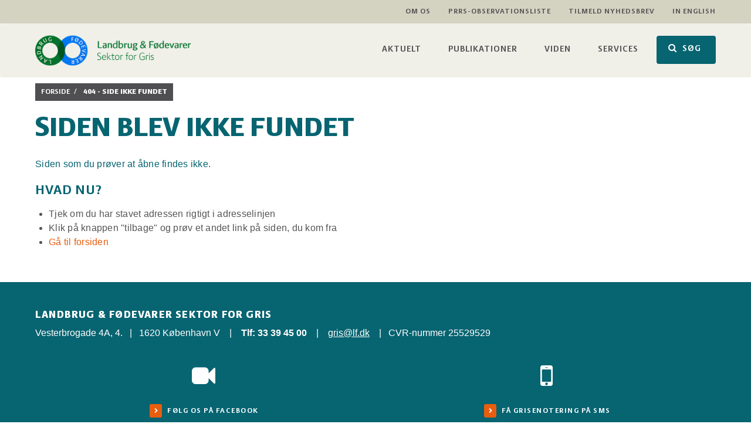

--- FILE ---
content_type: text/css
request_url: https://svineproduktion.dk/styles/default.min.css?v=20210205
body_size: 54779
content:
@charset "UTF-8";/*!
 * Bootstrap v3.3.6 (http://getbootstrap.com)
 * Copyright 2011-2015 Twitter, Inc.
 * Licensed under MIT (https://github.com/twbs/bootstrap/blob/master/LICENSE)
 *//*! normalize.css v3.0.3 | MIT License | github.com/necolas/normalize.css */.label,sub,sup{vertical-align:baseline}.slick-slider,html{-webkit-tap-highlight-color:transparent}body,figure{margin:0}.btn-group>.btn-group,.btn-toolbar .btn,.btn-toolbar .btn-group,.btn-toolbar .input-group,.col-xs-1,.col-xs-10,.col-xs-11,.col-xs-12,.col-xs-2,.col-xs-3,.col-xs-4,.col-xs-5,.col-xs-6,.col-xs-7,.col-xs-8,.col-xs-9,.dropdown-menu{float:left}.img-responsive,.img-thumbnail,.table,label{max-width:100%}.btn,.datepicker table{-webkit-user-select:none;-moz-user-select:none;-ms-user-select:none}.navbar-fixed-bottom .navbar-collapse,.navbar-fixed-top .navbar-collapse,.pre-scrollable{max-height:340px}.fa,.glyphicon{-moz-osx-font-smoothing:grayscale}.form-control-feedback,.kv-coveo-sorts-container ul::after,.slick-slide.dragging img,a.btn.disabled,fieldset[disabled] a.btn{pointer-events:none}html{font-family:sans-serif;-ms-text-size-adjust:100%;-webkit-text-size-adjust:100%}article,aside,details,figcaption,figure,footer,header,hgroup,main,menu,nav,section,summary{display:block}audio,canvas,progress,video{display:inline-block;vertical-align:baseline}audio:not([controls]){display:none;height:0}[hidden],template{display:none}a{background-color:transparent}a:active,a:hover{outline:0}b,optgroup,strong{font-weight:700}dfn{font-style:italic}h1{margin:.67em 0}mark{background:#ff0;color:#000}sub,sup{font-size:75%;line-height:0;position:relative}sup{top:-.5em}sub{bottom:-.25em}img{border:0;vertical-align:middle}svg:not(:root){overflow:hidden}hr{box-sizing:content-box;height:0}pre,textarea{overflow:auto}code,kbd,pre,samp{font-size:1em}button,input,optgroup,select,textarea{color:inherit;font:inherit;margin:0}button{overflow:visible}button,select{text-transform:none}button,html input[type=button],input[type=reset],input[type=submit]{-webkit-appearance:button;cursor:pointer}button[disabled],html input[disabled]{cursor:default}button::-moz-focus-inner,input::-moz-focus-inner{border:0;padding:0}input[type=checkbox],input[type=radio]{box-sizing:border-box;padding:0}input[type=number]::-webkit-inner-spin-button,input[type=number]::-webkit-outer-spin-button{height:auto}input[type=search]::-webkit-search-cancel-button,input[type=search]::-webkit-search-decoration{-webkit-appearance:none}table{border-collapse:collapse;border-spacing:0}td,th{padding:0}/*! Source: https://github.com/h5bp/html5-boilerplate/blob/master/src/css/main.css */@media print{blockquote,img,pre,tr{page-break-inside:avoid}*,:after,:before{background:0 0!important;color:#000!important;box-shadow:none!important;text-shadow:none!important}a,a:visited{text-decoration:underline}a[href]:after{content:" (" attr(href) ")"}abbr[title]:after{content:" (" attr(title) ")"}a[href^="#"]:after,a[href^="javascript:"]:after{content:""}blockquote,pre{border:1px solid #999}thead{display:table-header-group}img{max-width:100%!important}h2,h3,p{orphans:3;widows:3}h2,h3{page-break-after:avoid}.navbar{display:none}.btn>.caret,.dropup>.btn>.caret{border-top-color:#000!important}.label{border:1px solid #000}.table{border-collapse:collapse!important}.table td,.table th{background-color:#fff!important}.table-bordered td,.table-bordered th{border:1px solid #ddd!important}}.btn,.btn-danger.active,.btn-danger:active,.btn-default.active,.btn-default:active,.btn-info.active,.btn-info:active,.btn-primary.active,.btn-primary:active,.btn-warning.active,.btn-warning:active,.btn.active,.btn:active,.dropdown-menu>.disabled>a:focus,.dropdown-menu>.disabled>a:hover,.form-control,.navbar-toggle,.open>.btn-danger.dropdown-toggle,.open>.btn-default.dropdown-toggle,.open>.btn-info.dropdown-toggle,.open>.btn-primary.dropdown-toggle,.open>.btn-warning.dropdown-toggle{background-image:none}.img-thumbnail,body{background-color:#fff}@font-face{font-family:'Glyphicons Halflings';src:url(../fonts/bootstrap/glyphicons-halflings-regular.eot);src:url(../fonts/bootstrap/glyphicons-halflings-regular.eot?#iefix) format("embedded-opentype"),url(../fonts/bootstrap/glyphicons-halflings-regular.woff2) format("woff2"),url(../fonts/bootstrap/glyphicons-halflings-regular.woff) format("woff"),url(../fonts/bootstrap/glyphicons-halflings-regular.ttf) format("truetype"),url(../fonts/bootstrap/glyphicons-halflings-regular.svg#glyphicons_halflingsregular) format("svg")}.glyphicon{position:relative;top:1px;display:inline-block;font-family:'Glyphicons Halflings';font-style:normal;font-weight:400;line-height:1;-webkit-font-smoothing:antialiased}.glyphicon-asterisk:before{content:"\002a"}.glyphicon-plus:before{content:"\002b"}.glyphicon-eur:before,.glyphicon-euro:before{content:"\20ac"}.glyphicon-minus:before{content:"\2212"}.glyphicon-cloud:before{content:"\2601"}.glyphicon-envelope:before{content:"\2709"}.glyphicon-pencil:before{content:"\270f"}.glyphicon-glass:before{content:"\e001"}.glyphicon-music:before{content:"\e002"}.glyphicon-search:before{content:"\e003"}.glyphicon-heart:before{content:"\e005"}.glyphicon-star:before{content:"\e006"}.glyphicon-star-empty:before{content:"\e007"}.glyphicon-user:before{content:"\e008"}.glyphicon-film:before{content:"\e009"}.glyphicon-th-large:before{content:"\e010"}.glyphicon-th:before{content:"\e011"}.glyphicon-th-list:before{content:"\e012"}.glyphicon-ok:before{content:"\e013"}.glyphicon-remove:before{content:"\e014"}.glyphicon-zoom-in:before{content:"\e015"}.glyphicon-zoom-out:before{content:"\e016"}.glyphicon-off:before{content:"\e017"}.glyphicon-signal:before{content:"\e018"}.glyphicon-cog:before{content:"\e019"}.glyphicon-trash:before{content:"\e020"}.glyphicon-home:before{content:"\e021"}.glyphicon-file:before{content:"\e022"}.glyphicon-time:before{content:"\e023"}.glyphicon-road:before{content:"\e024"}.glyphicon-download-alt:before{content:"\e025"}.glyphicon-download:before{content:"\e026"}.glyphicon-upload:before{content:"\e027"}.glyphicon-inbox:before{content:"\e028"}.glyphicon-play-circle:before{content:"\e029"}.glyphicon-repeat:before{content:"\e030"}.glyphicon-refresh:before{content:"\e031"}.glyphicon-list-alt:before{content:"\e032"}.glyphicon-lock:before{content:"\e033"}.glyphicon-flag:before{content:"\e034"}.glyphicon-headphones:before{content:"\e035"}.glyphicon-volume-off:before{content:"\e036"}.glyphicon-volume-down:before{content:"\e037"}.glyphicon-volume-up:before{content:"\e038"}.glyphicon-qrcode:before{content:"\e039"}.glyphicon-barcode:before{content:"\e040"}.glyphicon-tag:before{content:"\e041"}.glyphicon-tags:before{content:"\e042"}.glyphicon-book:before{content:"\e043"}.glyphicon-bookmark:before{content:"\e044"}.glyphicon-print:before{content:"\e045"}.glyphicon-camera:before{content:"\e046"}.glyphicon-font:before{content:"\e047"}.glyphicon-bold:before{content:"\e048"}.glyphicon-italic:before{content:"\e049"}.glyphicon-text-height:before{content:"\e050"}.glyphicon-text-width:before{content:"\e051"}.glyphicon-align-left:before{content:"\e052"}.glyphicon-align-center:before{content:"\e053"}.glyphicon-align-right:before{content:"\e054"}.glyphicon-align-justify:before{content:"\e055"}.glyphicon-list:before{content:"\e056"}.glyphicon-indent-left:before{content:"\e057"}.glyphicon-indent-right:before{content:"\e058"}.glyphicon-facetime-video:before{content:"\e059"}.glyphicon-picture:before{content:"\e060"}.glyphicon-map-marker:before{content:"\e062"}.glyphicon-adjust:before{content:"\e063"}.glyphicon-tint:before{content:"\e064"}.glyphicon-edit:before{content:"\e065"}.glyphicon-share:before{content:"\e066"}.glyphicon-check:before{content:"\e067"}.glyphicon-move:before{content:"\e068"}.glyphicon-step-backward:before{content:"\e069"}.glyphicon-fast-backward:before{content:"\e070"}.glyphicon-backward:before{content:"\e071"}.glyphicon-play:before{content:"\e072"}.glyphicon-pause:before{content:"\e073"}.glyphicon-stop:before{content:"\e074"}.glyphicon-forward:before{content:"\e075"}.glyphicon-fast-forward:before{content:"\e076"}.glyphicon-step-forward:before{content:"\e077"}.glyphicon-eject:before{content:"\e078"}.glyphicon-chevron-left:before{content:"\e079"}.glyphicon-chevron-right:before{content:"\e080"}.glyphicon-plus-sign:before{content:"\e081"}.glyphicon-minus-sign:before{content:"\e082"}.glyphicon-remove-sign:before{content:"\e083"}.glyphicon-ok-sign:before{content:"\e084"}.glyphicon-question-sign:before{content:"\e085"}.glyphicon-info-sign:before{content:"\e086"}.glyphicon-screenshot:before{content:"\e087"}.glyphicon-remove-circle:before{content:"\e088"}.glyphicon-ok-circle:before{content:"\e089"}.glyphicon-ban-circle:before{content:"\e090"}.glyphicon-arrow-left:before{content:"\e091"}.glyphicon-arrow-right:before{content:"\e092"}.glyphicon-arrow-up:before{content:"\e093"}.glyphicon-arrow-down:before{content:"\e094"}.glyphicon-share-alt:before{content:"\e095"}.glyphicon-resize-full:before{content:"\e096"}.glyphicon-resize-small:before{content:"\e097"}.glyphicon-exclamation-sign:before{content:"\e101"}.glyphicon-gift:before{content:"\e102"}.glyphicon-leaf:before{content:"\e103"}.glyphicon-fire:before{content:"\e104"}.glyphicon-eye-open:before{content:"\e105"}.glyphicon-eye-close:before{content:"\e106"}.glyphicon-warning-sign:before{content:"\e107"}.glyphicon-plane:before{content:"\e108"}.glyphicon-calendar:before{content:"\e109"}.glyphicon-random:before{content:"\e110"}.glyphicon-comment:before{content:"\e111"}.glyphicon-magnet:before{content:"\e112"}.glyphicon-chevron-up:before{content:"\e113"}.glyphicon-chevron-down:before{content:"\e114"}.glyphicon-retweet:before{content:"\e115"}.glyphicon-shopping-cart:before{content:"\e116"}.glyphicon-folder-close:before{content:"\e117"}.glyphicon-folder-open:before{content:"\e118"}.glyphicon-resize-vertical:before{content:"\e119"}.glyphicon-resize-horizontal:before{content:"\e120"}.glyphicon-hdd:before{content:"\e121"}.glyphicon-bullhorn:before{content:"\e122"}.glyphicon-bell:before{content:"\e123"}.glyphicon-certificate:before{content:"\e124"}.glyphicon-thumbs-up:before{content:"\e125"}.glyphicon-thumbs-down:before{content:"\e126"}.glyphicon-hand-right:before{content:"\e127"}.glyphicon-hand-left:before{content:"\e128"}.glyphicon-hand-up:before{content:"\e129"}.glyphicon-hand-down:before{content:"\e130"}.glyphicon-circle-arrow-right:before{content:"\e131"}.glyphicon-circle-arrow-left:before{content:"\e132"}.glyphicon-circle-arrow-up:before{content:"\e133"}.glyphicon-circle-arrow-down:before{content:"\e134"}.glyphicon-globe:before{content:"\e135"}.glyphicon-wrench:before{content:"\e136"}.glyphicon-tasks:before{content:"\e137"}.glyphicon-filter:before{content:"\e138"}.glyphicon-briefcase:before{content:"\e139"}.glyphicon-fullscreen:before{content:"\e140"}.glyphicon-dashboard:before{content:"\e141"}.glyphicon-paperclip:before{content:"\e142"}.glyphicon-heart-empty:before{content:"\e143"}.glyphicon-link:before{content:"\e144"}.glyphicon-phone:before{content:"\e145"}.glyphicon-pushpin:before{content:"\e146"}.glyphicon-usd:before{content:"\e148"}.glyphicon-gbp:before{content:"\e149"}.glyphicon-sort:before{content:"\e150"}.glyphicon-sort-by-alphabet:before{content:"\e151"}.glyphicon-sort-by-alphabet-alt:before{content:"\e152"}.glyphicon-sort-by-order:before{content:"\e153"}.glyphicon-sort-by-order-alt:before{content:"\e154"}.glyphicon-sort-by-attributes:before{content:"\e155"}.glyphicon-sort-by-attributes-alt:before{content:"\e156"}.glyphicon-unchecked:before{content:"\e157"}.glyphicon-expand:before{content:"\e158"}.glyphicon-collapse-down:before{content:"\e159"}.glyphicon-collapse-up:before{content:"\e160"}.glyphicon-log-in:before{content:"\e161"}.glyphicon-flash:before{content:"\e162"}.glyphicon-log-out:before{content:"\e163"}.glyphicon-new-window:before{content:"\e164"}.glyphicon-record:before{content:"\e165"}.glyphicon-save:before{content:"\e166"}.glyphicon-open:before{content:"\e167"}.glyphicon-saved:before{content:"\e168"}.glyphicon-import:before{content:"\e169"}.glyphicon-export:before{content:"\e170"}.glyphicon-send:before{content:"\e171"}.glyphicon-floppy-disk:before{content:"\e172"}.glyphicon-floppy-saved:before{content:"\e173"}.glyphicon-floppy-remove:before{content:"\e174"}.glyphicon-floppy-save:before{content:"\e175"}.glyphicon-floppy-open:before{content:"\e176"}.glyphicon-credit-card:before{content:"\e177"}.glyphicon-transfer:before{content:"\e178"}.glyphicon-cutlery:before{content:"\e179"}.glyphicon-header:before{content:"\e180"}.glyphicon-compressed:before{content:"\e181"}.glyphicon-earphone:before{content:"\e182"}.glyphicon-phone-alt:before{content:"\e183"}.glyphicon-tower:before{content:"\e184"}.glyphicon-stats:before{content:"\e185"}.glyphicon-sd-video:before{content:"\e186"}.glyphicon-hd-video:before{content:"\e187"}.glyphicon-subtitles:before{content:"\e188"}.glyphicon-sound-stereo:before{content:"\e189"}.glyphicon-sound-dolby:before{content:"\e190"}.glyphicon-sound-5-1:before{content:"\e191"}.glyphicon-sound-6-1:before{content:"\e192"}.glyphicon-sound-7-1:before{content:"\e193"}.glyphicon-copyright-mark:before{content:"\e194"}.glyphicon-registration-mark:before{content:"\e195"}.glyphicon-cloud-download:before{content:"\e197"}.glyphicon-cloud-upload:before{content:"\e198"}.glyphicon-tree-conifer:before{content:"\e199"}.glyphicon-tree-deciduous:before{content:"\e200"}.glyphicon-cd:before{content:"\e201"}.glyphicon-save-file:before{content:"\e202"}.glyphicon-open-file:before{content:"\e203"}.glyphicon-level-up:before{content:"\e204"}.glyphicon-copy:before{content:"\e205"}.glyphicon-paste:before{content:"\e206"}.glyphicon-alert:before{content:"\e209"}.glyphicon-equalizer:before{content:"\e210"}.glyphicon-king:before{content:"\e211"}.glyphicon-queen:before{content:"\e212"}.glyphicon-pawn:before{content:"\e213"}.glyphicon-bishop:before{content:"\e214"}.glyphicon-knight:before{content:"\e215"}.glyphicon-baby-formula:before{content:"\e216"}.glyphicon-tent:before{content:"\26fa"}.glyphicon-blackboard:before{content:"\e218"}.glyphicon-bed:before{content:"\e219"}.glyphicon-apple:before{content:"\f8ff"}.glyphicon-erase:before{content:"\e221"}.glyphicon-hourglass:before{content:"\231b"}.glyphicon-lamp:before{content:"\e223"}.glyphicon-duplicate:before{content:"\e224"}.glyphicon-piggy-bank:before{content:"\e225"}.glyphicon-scissors:before{content:"\e226"}.glyphicon-bitcoin:before,.glyphicon-btc:before,.glyphicon-xbt:before{content:"\e227"}.glyphicon-jpy:before,.glyphicon-yen:before{content:"\00a5"}.glyphicon-rub:before,.glyphicon-ruble:before{content:"\20bd"}.glyphicon-scale:before{content:"\e230"}.glyphicon-ice-lolly:before{content:"\e231"}.glyphicon-ice-lolly-tasted:before{content:"\e232"}.glyphicon-education:before{content:"\e233"}.glyphicon-option-horizontal:before{content:"\e234"}.glyphicon-option-vertical:before{content:"\e235"}.glyphicon-menu-hamburger:before{content:"\e236"}.glyphicon-modal-window:before{content:"\e237"}.glyphicon-oil:before{content:"\e238"}.glyphicon-grain:before{content:"\e239"}.glyphicon-sunglasses:before{content:"\e240"}.glyphicon-text-size:before{content:"\e241"}.glyphicon-text-color:before{content:"\e242"}.glyphicon-text-background:before{content:"\e243"}.glyphicon-object-align-top:before{content:"\e244"}.glyphicon-object-align-bottom:before{content:"\e245"}.glyphicon-object-align-horizontal:before{content:"\e246"}.glyphicon-object-align-left:before{content:"\e247"}.glyphicon-object-align-vertical:before{content:"\e248"}.glyphicon-object-align-right:before{content:"\e249"}.glyphicon-triangle-right:before{content:"\e250"}.glyphicon-triangle-left:before{content:"\e251"}.glyphicon-triangle-bottom:before{content:"\e252"}.glyphicon-triangle-top:before{content:"\e253"}.glyphicon-console:before{content:"\e254"}.glyphicon-superscript:before{content:"\e255"}.glyphicon-subscript:before{content:"\e256"}.glyphicon-menu-left:before{content:"\e257"}.glyphicon-menu-right:before{content:"\e258"}.glyphicon-menu-down:before{content:"\e259"}.glyphicon-menu-up:before{content:"\e260"}*,:after,:before{box-sizing:border-box}html{font-size:10px}body{line-height:1.42857;color:#333}button,input,select,textarea{font-family:inherit;font-size:inherit;line-height:inherit}a{color:#337ab7;text-decoration:none}a:focus,a:hover{color:#23527c;text-decoration:underline}a:focus{outline:-webkit-focus-ring-color auto 5px;outline-offset:-2px}.img-responsive{display:block;height:auto}.img-rounded{border-radius:6px}.img-thumbnail{padding:4px;line-height:1.42857;border:1px solid #ddd;border-radius:4px;transition:all .2s ease-in-out;display:inline-block;height:auto}.img-circle{border-radius:50%}hr{margin-top:20px;margin-bottom:20px;border:0;border-top:1px solid #eee}[role=button]{cursor:pointer}.h1,.h2,.h3,.h4,.h5,.h6,h1,h2,h3,h4,h5,h6{font-family:inherit;font-weight:500;line-height:1.1;color:inherit}.h1 .small,.h1 small,.h2 .small,.h2 small,.h3 .small,.h3 small,.h4 .small,.h4 small,.h5 .small,.h5 small,.h6 .small,.h6 small,h1 .small,h1 small,h2 .small,h2 small,h3 .small,h3 small,h4 .small,h4 small,h5 .small,h5 small,h6 .small,h6 small{font-weight:400;line-height:1;color:#777}.h1,.h2,.h3,h1,h2,h3{margin-top:20px;margin-bottom:10px}.h1 .small,.h1 small,.h2 .small,.h2 small,.h3 .small,.h3 small,h1 .small,h1 small,h2 .small,h2 small,h3 .small,h3 small{font-size:65%}.h4,.h5,.h6,h4,h5,h6{margin-top:10px;margin-bottom:10px}.h4 .small,.h4 small,.h5 .small,.h5 small,.h6 .small,.h6 small,h4 .small,h4 small,h5 .small,h5 small,h6 .small,h6 small{font-size:75%}.h1,h1{font-size:36px}.h2,h2{font-size:30px}.h3,h3{font-size:24px}.h4,h4{font-size:18px}.h5,h5{font-size:14px}.h6,h6{font-size:12px}p{margin:0 0 10px}.lead{margin-bottom:20px;font-size:16px;font-weight:300;line-height:1.4}dt,kbd kbd,label{font-weight:700}@media (min-width:768px){.lead{font-size:21px}}.small,small{font-size:85%}.mark,mark{background-color:#fcf8e3;padding:.2em}.list-inline,.list-unstyled{padding-left:0;list-style:none}.text-left{text-align:left}.text-right{text-align:right}.text-center{text-align:center}.text-justify{text-align:justify}.text-nowrap{white-space:nowrap}.text-lowercase{text-transform:lowercase}.initialism,.text-uppercase{text-transform:uppercase}.text-capitalize{text-transform:capitalize}.text-muted{color:#777}.text-primary{color:#337ab7}a.text-primary:focus,a.text-primary:hover{color:#286090}.text-success{color:#3c763d}a.text-success:focus,a.text-success:hover{color:#2b542c}.text-info{color:#31708f}a.text-info:focus,a.text-info:hover{color:#245269}.text-warning{color:#8a6d3b}a.text-warning:focus,a.text-warning:hover{color:#66512c}.text-danger{color:#a94442}a.text-danger:focus,a.text-danger:hover{color:#843534}.bg-primary{color:#fff;background-color:#337ab7}a.bg-primary:focus,a.bg-primary:hover{background-color:#286090}.bg-success{background-color:#dff0d8}a.bg-success:focus,a.bg-success:hover{background-color:#c1e2b3}.bg-info{background-color:#d9edf7}a.bg-info:focus,a.bg-info:hover{background-color:#afd9ee}.bg-warning{background-color:#fcf8e3}a.bg-warning:focus,a.bg-warning:hover{background-color:#f7ecb5}.bg-danger{background-color:#f2dede}a.bg-danger:focus,a.bg-danger:hover{background-color:#e4b9b9}pre code,table{background-color:transparent}.page-header{padding-bottom:9px;margin:40px 0 20px;border-bottom:1px solid #eee}dl,ol,ul{margin-top:0}blockquote ol:last-child,blockquote p:last-child,blockquote ul:last-child,ol ol,ol ul,ul ol,ul ul{margin-bottom:0}address,dl{margin-bottom:20px}ol,ul{margin-bottom:10px}.list-inline{margin-left:-5px}.list-inline>li{display:inline-block;padding-left:5px;padding-right:5px}dd,dt{line-height:1.42857}dd{margin-left:0}.dl-horizontal dd:after,.dl-horizontal dd:before{content:" ";display:table}.dl-horizontal dd:after{clear:both}@media (min-width:768px){.dl-horizontal dt{float:left;width:160px;clear:left;text-align:right;overflow:hidden;text-overflow:ellipsis;white-space:nowrap}.dl-horizontal dd{margin-left:180px}.container{width:750px}}.btn-group-vertical>.btn-group:after,.btn-toolbar:after,.clearfix:after,.container-fluid:after,.container:after,.dropdown-menu>li>a,.form-horizontal .form-group:after,.modal-footer:after,.modal-header:after,.navbar-collapse:after,.navbar-header:after,.navbar:after,.pager:after,.panel-body:after,.row:after{clear:both}abbr[data-original-title],abbr[title]{cursor:help;border-bottom:1px dotted #777}.initialism{font-size:90%}blockquote{padding:10px 20px;margin:0 0 20px;font-size:17.5px;border-left:5px solid #eee}blockquote .small,blockquote footer,blockquote small{display:block;font-size:80%;line-height:1.42857;color:#777}legend,pre{color:#333}blockquote .small:before,blockquote footer:before,blockquote small:before{content:'\2014 \00A0'}.blockquote-reverse,blockquote.pull-right{padding-right:15px;padding-left:0;border-right:5px solid #eee;border-left:0;text-align:right}code,kbd{padding:2px 4px;font-size:90%}caption,th{text-align:left}.blockquote-reverse .small:before,.blockquote-reverse footer:before,.blockquote-reverse small:before,blockquote.pull-right .small:before,blockquote.pull-right footer:before,blockquote.pull-right small:before{content:''}.blockquote-reverse .small:after,.blockquote-reverse footer:after,.blockquote-reverse small:after,blockquote.pull-right .small:after,blockquote.pull-right footer:after,blockquote.pull-right small:after{content:'\00A0 \2014'}address{font-style:normal;line-height:1.42857}code,kbd,pre,samp{font-family:Menlo,Monaco,Consolas,"Courier New",monospace}code{color:#c7254e;background-color:#f9f2f4;border-radius:4px}kbd{color:#fff;background-color:#333;border-radius:3px;box-shadow:inset 0 -1px 0 rgba(0,0,0,.25)}kbd kbd{padding:0;font-size:100%;box-shadow:none}pre{display:block;padding:9.5px;margin:0 0 10px;font-size:13px;line-height:1.42857;word-break:break-all;word-wrap:break-word;background-color:#f5f5f5;border:1px solid #ccc;border-radius:4px}.container-fluid:after,.container-fluid:before,.container:after,.container:before,.row:after,.row:before{display:table;content:" "}.container,.container-fluid{margin-right:auto;margin-left:auto}pre code{padding:0;font-size:inherit;color:inherit;white-space:pre-wrap;border-radius:0}.pre-scrollable{overflow-y:scroll}@media (min-width:992px){.container{width:970px}}@media (min-width:1200px){.container{width:1170px}}.col-lg-1,.col-lg-10,.col-lg-11,.col-lg-12,.col-lg-2,.col-lg-3,.col-lg-4,.col-lg-5,.col-lg-6,.col-lg-7,.col-lg-8,.col-lg-9,.col-md-1,.col-md-10,.col-md-11,.col-md-12,.col-md-2,.col-md-3,.col-md-4,.col-md-5,.col-md-6,.col-md-7,.col-md-8,.col-md-9,.col-sm-1,.col-sm-10,.col-sm-11,.col-sm-12,.col-sm-2,.col-sm-3,.col-sm-4,.col-sm-5,.col-sm-6,.col-sm-7,.col-sm-8,.col-sm-9,.col-xs-1,.col-xs-10,.col-xs-11,.col-xs-12,.col-xs-2,.col-xs-3,.col-xs-4,.col-xs-5,.col-xs-6,.col-xs-7,.col-xs-8,.col-xs-9{position:relative;min-height:1px}.col-xs-1{width:8.33333%}.col-xs-2{width:16.66667%}.col-xs-3{width:25%}.col-xs-4{width:33.33333%}.col-xs-5{width:41.66667%}.col-xs-6{width:50%}.col-xs-7{width:58.33333%}.col-xs-8{width:66.66667%}.col-xs-9{width:75%}.col-xs-10{width:83.33333%}.col-xs-11{width:91.66667%}.col-xs-12{width:100%}.col-xs-pull-0{right:auto}.col-xs-pull-1{right:8.33333%}.col-xs-pull-2{right:16.66667%}.col-xs-pull-3{right:25%}.col-xs-pull-4{right:33.33333%}.col-xs-pull-5{right:41.66667%}.col-xs-pull-6{right:50%}.col-xs-pull-7{right:58.33333%}.col-xs-pull-8{right:66.66667%}.col-xs-pull-9{right:75%}.col-xs-pull-10{right:83.33333%}.col-xs-pull-11{right:91.66667%}.col-xs-pull-12{right:100%}.col-xs-push-0{left:auto}.col-xs-push-1{left:8.33333%}.col-xs-push-2{left:16.66667%}.col-xs-push-3{left:25%}.col-xs-push-4{left:33.33333%}.col-xs-push-5{left:41.66667%}.col-xs-push-6{left:50%}.col-xs-push-7{left:58.33333%}.col-xs-push-8{left:66.66667%}.col-xs-push-9{left:75%}.col-xs-push-10{left:83.33333%}.col-xs-push-11{left:91.66667%}.col-xs-push-12{left:100%}.col-xs-offset-0{margin-left:0}.col-xs-offset-1{margin-left:8.33333%}.col-xs-offset-2{margin-left:16.66667%}.col-xs-offset-3{margin-left:25%}.col-xs-offset-4{margin-left:33.33333%}.col-xs-offset-5{margin-left:41.66667%}.col-xs-offset-6{margin-left:50%}.col-xs-offset-7{margin-left:58.33333%}.col-xs-offset-8{margin-left:66.66667%}.col-xs-offset-9{margin-left:75%}.col-xs-offset-10{margin-left:83.33333%}.col-xs-offset-11{margin-left:91.66667%}.col-xs-offset-12{margin-left:100%}@media (min-width:768px){.col-sm-1,.col-sm-10,.col-sm-11,.col-sm-12,.col-sm-2,.col-sm-3,.col-sm-4,.col-sm-5,.col-sm-6,.col-sm-7,.col-sm-8,.col-sm-9{float:left}.col-sm-1{width:8.33333%}.col-sm-2{width:16.66667%}.col-sm-3{width:25%}.col-sm-4{width:33.33333%}.col-sm-5{width:41.66667%}.col-sm-6{width:50%}.col-sm-7{width:58.33333%}.col-sm-8{width:66.66667%}.col-sm-9{width:75%}.col-sm-10{width:83.33333%}.col-sm-11{width:91.66667%}.col-sm-12{width:100%}.col-sm-pull-0{right:auto}.col-sm-pull-1{right:8.33333%}.col-sm-pull-2{right:16.66667%}.col-sm-pull-3{right:25%}.col-sm-pull-4{right:33.33333%}.col-sm-pull-5{right:41.66667%}.col-sm-pull-6{right:50%}.col-sm-pull-7{right:58.33333%}.col-sm-pull-8{right:66.66667%}.col-sm-pull-9{right:75%}.col-sm-pull-10{right:83.33333%}.col-sm-pull-11{right:91.66667%}.col-sm-pull-12{right:100%}.col-sm-push-0{left:auto}.col-sm-push-1{left:8.33333%}.col-sm-push-2{left:16.66667%}.col-sm-push-3{left:25%}.col-sm-push-4{left:33.33333%}.col-sm-push-5{left:41.66667%}.col-sm-push-6{left:50%}.col-sm-push-7{left:58.33333%}.col-sm-push-8{left:66.66667%}.col-sm-push-9{left:75%}.col-sm-push-10{left:83.33333%}.col-sm-push-11{left:91.66667%}.col-sm-push-12{left:100%}.col-sm-offset-0{margin-left:0}.col-sm-offset-1{margin-left:8.33333%}.col-sm-offset-2{margin-left:16.66667%}.col-sm-offset-3{margin-left:25%}.col-sm-offset-4{margin-left:33.33333%}.col-sm-offset-5{margin-left:41.66667%}.col-sm-offset-6{margin-left:50%}.col-sm-offset-7{margin-left:58.33333%}.col-sm-offset-8{margin-left:66.66667%}.col-sm-offset-9{margin-left:75%}.col-sm-offset-10{margin-left:83.33333%}.col-sm-offset-11{margin-left:91.66667%}.col-sm-offset-12{margin-left:100%}}@media (min-width:992px){.col-md-1,.col-md-10,.col-md-11,.col-md-12,.col-md-2,.col-md-3,.col-md-4,.col-md-5,.col-md-6,.col-md-7,.col-md-8,.col-md-9{float:left}.col-md-1{width:8.33333%}.col-md-2{width:16.66667%}.col-md-3{width:25%}.col-md-4{width:33.33333%}.col-md-5{width:41.66667%}.col-md-6{width:50%}.col-md-7{width:58.33333%}.col-md-8{width:66.66667%}.col-md-9{width:75%}.col-md-10{width:83.33333%}.col-md-11{width:91.66667%}.col-md-12{width:100%}.col-md-pull-0{right:auto}.col-md-pull-1{right:8.33333%}.col-md-pull-2{right:16.66667%}.col-md-pull-3{right:25%}.col-md-pull-4{right:33.33333%}.col-md-pull-5{right:41.66667%}.col-md-pull-6{right:50%}.col-md-pull-7{right:58.33333%}.col-md-pull-8{right:66.66667%}.col-md-pull-9{right:75%}.col-md-pull-10{right:83.33333%}.col-md-pull-11{right:91.66667%}.col-md-pull-12{right:100%}.col-md-push-0{left:auto}.col-md-push-1{left:8.33333%}.col-md-push-2{left:16.66667%}.col-md-push-3{left:25%}.col-md-push-4{left:33.33333%}.col-md-push-5{left:41.66667%}.col-md-push-6{left:50%}.col-md-push-7{left:58.33333%}.col-md-push-8{left:66.66667%}.col-md-push-9{left:75%}.col-md-push-10{left:83.33333%}.col-md-push-11{left:91.66667%}.col-md-push-12{left:100%}.col-md-offset-0{margin-left:0}.col-md-offset-1{margin-left:8.33333%}.col-md-offset-2{margin-left:16.66667%}.col-md-offset-3{margin-left:25%}.col-md-offset-4{margin-left:33.33333%}.col-md-offset-5{margin-left:41.66667%}.col-md-offset-6{margin-left:50%}.col-md-offset-7{margin-left:58.33333%}.col-md-offset-8{margin-left:66.66667%}.col-md-offset-9{margin-left:75%}.col-md-offset-10{margin-left:83.33333%}.col-md-offset-11{margin-left:91.66667%}.col-md-offset-12{margin-left:100%}}@media (min-width:1200px){.col-lg-1,.col-lg-10,.col-lg-11,.col-lg-12,.col-lg-2,.col-lg-3,.col-lg-4,.col-lg-5,.col-lg-6,.col-lg-7,.col-lg-8,.col-lg-9{float:left}.col-lg-1{width:8.33333%}.col-lg-2{width:16.66667%}.col-lg-3{width:25%}.col-lg-4{width:33.33333%}.col-lg-5{width:41.66667%}.col-lg-6{width:50%}.col-lg-7{width:58.33333%}.col-lg-8{width:66.66667%}.col-lg-9{width:75%}.col-lg-10{width:83.33333%}.col-lg-11{width:91.66667%}.col-lg-12{width:100%}.col-lg-pull-0{right:auto}.col-lg-pull-1{right:8.33333%}.col-lg-pull-2{right:16.66667%}.col-lg-pull-3{right:25%}.col-lg-pull-4{right:33.33333%}.col-lg-pull-5{right:41.66667%}.col-lg-pull-6{right:50%}.col-lg-pull-7{right:58.33333%}.col-lg-pull-8{right:66.66667%}.col-lg-pull-9{right:75%}.col-lg-pull-10{right:83.33333%}.col-lg-pull-11{right:91.66667%}.col-lg-pull-12{right:100%}.col-lg-push-0{left:auto}.col-lg-push-1{left:8.33333%}.col-lg-push-2{left:16.66667%}.col-lg-push-3{left:25%}.col-lg-push-4{left:33.33333%}.col-lg-push-5{left:41.66667%}.col-lg-push-6{left:50%}.col-lg-push-7{left:58.33333%}.col-lg-push-8{left:66.66667%}.col-lg-push-9{left:75%}.col-lg-push-10{left:83.33333%}.col-lg-push-11{left:91.66667%}.col-lg-push-12{left:100%}.col-lg-offset-0{margin-left:0}.col-lg-offset-1{margin-left:8.33333%}.col-lg-offset-2{margin-left:16.66667%}.col-lg-offset-3{margin-left:25%}.col-lg-offset-4{margin-left:33.33333%}.col-lg-offset-5{margin-left:41.66667%}.col-lg-offset-6{margin-left:50%}.col-lg-offset-7{margin-left:58.33333%}.col-lg-offset-8{margin-left:66.66667%}.col-lg-offset-9{margin-left:75%}.col-lg-offset-10{margin-left:83.33333%}.col-lg-offset-11{margin-left:91.66667%}.col-lg-offset-12{margin-left:100%}}caption{padding-top:8px;padding-bottom:8px;color:#777}.table{width:100%;margin-bottom:20px}.table>tbody>tr>td,.table>tbody>tr>th,.table>tfoot>tr>td,.table>tfoot>tr>th,.table>thead>tr>td,.table>thead>tr>th{padding:8px;line-height:1.42857;vertical-align:top;border-top:1px solid #ddd}.table>thead>tr>th{vertical-align:bottom;border-bottom:2px solid #ddd}.table>caption+thead>tr:first-child>td,.table>caption+thead>tr:first-child>th,.table>colgroup+thead>tr:first-child>td,.table>colgroup+thead>tr:first-child>th,.table>thead:first-child>tr:first-child>td,.table>thead:first-child>tr:first-child>th{border-top:0}.table>tbody+tbody{border-top:2px solid #ddd}.table .table{background-color:#fff}.table-condensed>tbody>tr>td,.table-condensed>tbody>tr>th,.table-condensed>tfoot>tr>td,.table-condensed>tfoot>tr>th,.table-condensed>thead>tr>td,.table-condensed>thead>tr>th{padding:5px}.table-bordered,.table-bordered>tbody>tr>td,.table-bordered>tbody>tr>th,.table-bordered>tfoot>tr>td,.table-bordered>tfoot>tr>th,.table-bordered>thead>tr>td,.table-bordered>thead>tr>th{border:1px solid #ddd}.table-bordered>thead>tr>td,.table-bordered>thead>tr>th{border-bottom-width:2px}.table-striped>tbody>tr:nth-of-type(odd){background-color:#f9f9f9}.table-hover>tbody>tr:hover,.table>tbody>tr.active>td,.table>tbody>tr.active>th,.table>tbody>tr>td.active,.table>tbody>tr>th.active,.table>tfoot>tr.active>td,.table>tfoot>tr.active>th,.table>tfoot>tr>td.active,.table>tfoot>tr>th.active,.table>thead>tr.active>td,.table>thead>tr.active>th,.table>thead>tr>td.active,.table>thead>tr>th.active{background-color:#f5f5f5}table col[class*=col-]{position:static;float:none;display:table-column}table td[class*=col-],table th[class*=col-]{position:static;float:none;display:table-cell}.table-hover>tbody>tr.active:hover>td,.table-hover>tbody>tr.active:hover>th,.table-hover>tbody>tr:hover>.active,.table-hover>tbody>tr>td.active:hover,.table-hover>tbody>tr>th.active:hover{background-color:#e8e8e8}.table>tbody>tr.success>td,.table>tbody>tr.success>th,.table>tbody>tr>td.success,.table>tbody>tr>th.success,.table>tfoot>tr.success>td,.table>tfoot>tr.success>th,.table>tfoot>tr>td.success,.table>tfoot>tr>th.success,.table>thead>tr.success>td,.table>thead>tr.success>th,.table>thead>tr>td.success,.table>thead>tr>th.success{background-color:#dff0d8}.table-hover>tbody>tr.success:hover>td,.table-hover>tbody>tr.success:hover>th,.table-hover>tbody>tr:hover>.success,.table-hover>tbody>tr>td.success:hover,.table-hover>tbody>tr>th.success:hover{background-color:#d0e9c6}.table>tbody>tr.info>td,.table>tbody>tr.info>th,.table>tbody>tr>td.info,.table>tbody>tr>th.info,.table>tfoot>tr.info>td,.table>tfoot>tr.info>th,.table>tfoot>tr>td.info,.table>tfoot>tr>th.info,.table>thead>tr.info>td,.table>thead>tr.info>th,.table>thead>tr>td.info,.table>thead>tr>th.info{background-color:#d9edf7}.table-hover>tbody>tr.info:hover>td,.table-hover>tbody>tr.info:hover>th,.table-hover>tbody>tr:hover>.info,.table-hover>tbody>tr>td.info:hover,.table-hover>tbody>tr>th.info:hover{background-color:#c4e3f3}.table>tbody>tr.warning>td,.table>tbody>tr.warning>th,.table>tbody>tr>td.warning,.table>tbody>tr>th.warning,.table>tfoot>tr.warning>td,.table>tfoot>tr.warning>th,.table>tfoot>tr>td.warning,.table>tfoot>tr>th.warning,.table>thead>tr.warning>td,.table>thead>tr.warning>th,.table>thead>tr>td.warning,.table>thead>tr>th.warning{background-color:#fcf8e3}.table-hover>tbody>tr.warning:hover>td,.table-hover>tbody>tr.warning:hover>th,.table-hover>tbody>tr:hover>.warning,.table-hover>tbody>tr>td.warning:hover,.table-hover>tbody>tr>th.warning:hover{background-color:#faf2cc}.table>tbody>tr.danger>td,.table>tbody>tr.danger>th,.table>tbody>tr>td.danger,.table>tbody>tr>th.danger,.table>tfoot>tr.danger>td,.table>tfoot>tr.danger>th,.table>tfoot>tr>td.danger,.table>tfoot>tr>th.danger,.table>thead>tr.danger>td,.table>thead>tr.danger>th,.table>thead>tr>td.danger,.table>thead>tr>th.danger{background-color:#f2dede}.table-hover>tbody>tr.danger:hover>td,.table-hover>tbody>tr.danger:hover>th,.table-hover>tbody>tr:hover>.danger,.table-hover>tbody>tr>td.danger:hover,.table-hover>tbody>tr>th.danger:hover{background-color:#ebcccc}.table-responsive{overflow-x:auto;min-height:.01%}@media screen and (max-width:767px){.table-responsive{width:100%;margin-bottom:15px;overflow-y:hidden;-ms-overflow-style:-ms-autohiding-scrollbar;border:1px solid #ddd}.table-responsive>.table{margin-bottom:0}.table-responsive>.table>tbody>tr>td,.table-responsive>.table>tbody>tr>th,.table-responsive>.table>tfoot>tr>td,.table-responsive>.table>tfoot>tr>th,.table-responsive>.table>thead>tr>td,.table-responsive>.table>thead>tr>th{white-space:nowrap}.table-responsive>.table-bordered{border:0}.table-responsive>.table-bordered>tbody>tr>td:first-child,.table-responsive>.table-bordered>tbody>tr>th:first-child,.table-responsive>.table-bordered>tfoot>tr>td:first-child,.table-responsive>.table-bordered>tfoot>tr>th:first-child,.table-responsive>.table-bordered>thead>tr>td:first-child,.table-responsive>.table-bordered>thead>tr>th:first-child{border-left:0}.table-responsive>.table-bordered>tbody>tr>td:last-child,.table-responsive>.table-bordered>tbody>tr>th:last-child,.table-responsive>.table-bordered>tfoot>tr>td:last-child,.table-responsive>.table-bordered>tfoot>tr>th:last-child,.table-responsive>.table-bordered>thead>tr>td:last-child,.table-responsive>.table-bordered>thead>tr>th:last-child{border-right:0}.table-responsive>.table-bordered>tbody>tr:last-child>td,.table-responsive>.table-bordered>tbody>tr:last-child>th,.table-responsive>.table-bordered>tfoot>tr:last-child>td,.table-responsive>.table-bordered>tfoot>tr:last-child>th{border-bottom:0}}fieldset,legend{padding:0;border:0}fieldset{margin:0;min-width:0}legend{display:block;width:100%;margin-bottom:20px;font-size:21px;line-height:inherit;border-bottom:1px solid #e5e5e5}label{display:inline-block;margin-bottom:5px}input[type=search]{box-sizing:border-box;-webkit-appearance:none}input[type=checkbox],input[type=radio]{margin:4px 0 0;margin-top:1px\9;line-height:normal}.form-control,output{font-size:14px;line-height:1.42857;color:#555;display:block}input[type=file]{display:block}input[type=range]{display:block;width:100%}select[multiple],select[size]{height:auto}input[type=file]:focus,input[type=checkbox]:focus,input[type=radio]:focus{outline:-webkit-focus-ring-color auto 5px;outline-offset:-2px}output{padding-top:7px}.form-control{width:100%;height:34px;padding:6px 12px;background-color:#fff;border:1px solid #ccc;border-radius:4px;box-shadow:inset 0 1px 1px rgba(0,0,0,.075);transition:border-color ease-in-out .15s,box-shadow ease-in-out .15s}.form-control:focus{border-color:#66afe9;outline:0;box-shadow:inset 0 1px 1px rgba(0,0,0,.075),0 0 8px rgba(102,175,233,.6)}.form-control::-moz-placeholder{color:#999;opacity:1}.form-control:-ms-input-placeholder{color:#999}.form-control::-webkit-input-placeholder{color:#999}.has-success .checkbox,.has-success .checkbox-inline,.has-success .control-label,.has-success .form-control-feedback,.has-success .help-block,.has-success .radio,.has-success .radio-inline,.has-success.checkbox label,.has-success.checkbox-inline label,.has-success.radio label,.has-success.radio-inline label{color:#3c763d}.form-control::-ms-expand{border:0;background-color:transparent}.form-control[disabled],.form-control[readonly],fieldset[disabled] .form-control{background-color:#eee;opacity:1}.form-control[disabled],fieldset[disabled] .form-control{cursor:not-allowed}textarea.form-control{height:auto}@media screen and (-webkit-min-device-pixel-ratio:0){input[type=date].form-control,input[type=time].form-control,input[type=datetime-local].form-control,input[type=month].form-control{line-height:34px}.input-group-sm input[type=date],.input-group-sm input[type=time],.input-group-sm input[type=datetime-local],.input-group-sm input[type=month],.input-group-sm>.input-group-btn>input.btn[type=date],.input-group-sm>.input-group-btn>input.btn[type=time],.input-group-sm>.input-group-btn>input.btn[type=datetime-local],.input-group-sm>.input-group-btn>input.btn[type=month],.input-group-sm>input.form-control[type=date],.input-group-sm>input.form-control[type=time],.input-group-sm>input.form-control[type=datetime-local],.input-group-sm>input.form-control[type=month],.input-group-sm>input.input-group-addon[type=date],.input-group-sm>input.input-group-addon[type=time],.input-group-sm>input.input-group-addon[type=datetime-local],.input-group-sm>input.input-group-addon[type=month],input[type=date].input-sm,input[type=time].input-sm,input[type=datetime-local].input-sm,input[type=month].input-sm{line-height:30px}.input-group-lg input[type=date],.input-group-lg input[type=time],.input-group-lg input[type=datetime-local],.input-group-lg input[type=month],.input-group-lg>.input-group-btn>input.btn[type=date],.input-group-lg>.input-group-btn>input.btn[type=time],.input-group-lg>.input-group-btn>input.btn[type=datetime-local],.input-group-lg>.input-group-btn>input.btn[type=month],.input-group-lg>input.form-control[type=date],.input-group-lg>input.form-control[type=time],.input-group-lg>input.form-control[type=datetime-local],.input-group-lg>input.form-control[type=month],.input-group-lg>input.input-group-addon[type=date],.input-group-lg>input.input-group-addon[type=time],.input-group-lg>input.input-group-addon[type=datetime-local],.input-group-lg>input.input-group-addon[type=month],input[type=date].input-lg,input[type=time].input-lg,input[type=datetime-local].input-lg,input[type=month].input-lg{line-height:46px}}.form-group{margin-bottom:15px}.checkbox,.radio{position:relative;display:block;margin-top:10px;margin-bottom:10px}.checkbox label,.radio label{min-height:20px;padding-left:20px;margin-bottom:0;font-weight:400;cursor:pointer}.checkbox input[type=checkbox],.checkbox-inline input[type=checkbox],.radio input[type=radio],.radio-inline input[type=radio]{position:absolute;margin-left:-20px;margin-top:4px\9}.checkbox+.checkbox,.radio+.radio{margin-top:-5px}.checkbox-inline,.radio-inline{position:relative;display:inline-block;padding-left:20px;margin-bottom:0;vertical-align:middle;font-weight:400;cursor:pointer}.checkbox-inline+.checkbox-inline,.radio-inline+.radio-inline{margin-top:0;margin-left:10px}.checkbox-inline.disabled,.checkbox.disabled label,.radio-inline.disabled,.radio.disabled label,fieldset[disabled] .checkbox label,fieldset[disabled] .checkbox-inline,fieldset[disabled] .radio label,fieldset[disabled] .radio-inline,fieldset[disabled] input[type=checkbox],fieldset[disabled] input[type=radio],input[type=checkbox].disabled,input[type=checkbox][disabled],input[type=radio].disabled,input[type=radio][disabled]{cursor:not-allowed}.form-control-static{padding-top:7px;padding-bottom:7px;margin-bottom:0;min-height:34px}.form-control-static.input-lg,.form-control-static.input-sm,.input-group-lg>.form-control-static.form-control,.input-group-lg>.form-control-static.input-group-addon,.input-group-lg>.input-group-btn>.form-control-static.btn,.input-group-sm>.form-control-static.form-control,.input-group-sm>.form-control-static.input-group-addon,.input-group-sm>.input-group-btn>.form-control-static.btn{padding-left:0;padding-right:0}.input-group-sm>.form-control,.input-group-sm>.input-group-addon,.input-group-sm>.input-group-btn>.btn,.input-sm{height:30px;padding:5px 10px;font-size:12px;line-height:1.5;border-radius:3px}.input-group-sm>.input-group-btn>select.btn,.input-group-sm>select.form-control,.input-group-sm>select.input-group-addon,select.input-sm{height:30px;line-height:30px}.input-group-sm>.input-group-btn>select.btn[multiple],.input-group-sm>.input-group-btn>textarea.btn,.input-group-sm>select.form-control[multiple],.input-group-sm>select.input-group-addon[multiple],.input-group-sm>textarea.form-control,.input-group-sm>textarea.input-group-addon,select[multiple].input-sm,textarea.input-sm{height:auto}.form-group-sm .form-control{height:30px;padding:5px 10px;font-size:12px;line-height:1.5;border-radius:3px}.form-group-sm select.form-control{height:30px;line-height:30px}.form-group-sm select[multiple].form-control,.form-group-sm textarea.form-control{height:auto}.form-group-sm .form-control-static{height:30px;min-height:32px;padding:6px 10px;font-size:12px;line-height:1.5}.input-group-lg>.form-control,.input-group-lg>.input-group-addon,.input-group-lg>.input-group-btn>.btn,.input-lg{height:46px;padding:10px 16px;font-size:18px;line-height:1.33333;border-radius:6px}.input-group-lg>.input-group-btn>select.btn,.input-group-lg>select.form-control,.input-group-lg>select.input-group-addon,select.input-lg{height:46px;line-height:46px}.input-group-lg>.input-group-btn>select.btn[multiple],.input-group-lg>.input-group-btn>textarea.btn,.input-group-lg>select.form-control[multiple],.input-group-lg>select.input-group-addon[multiple],.input-group-lg>textarea.form-control,.input-group-lg>textarea.input-group-addon,select[multiple].input-lg,textarea.input-lg{height:auto}.form-group-lg .form-control{height:46px;padding:10px 16px;font-size:18px;line-height:1.33333;border-radius:6px}.form-group-lg select.form-control{height:46px;line-height:46px}.form-group-lg select[multiple].form-control,.form-group-lg textarea.form-control{height:auto}.form-group-lg .form-control-static{height:46px;min-height:38px;padding:11px 16px;font-size:18px;line-height:1.33333}.has-feedback{position:relative}.has-feedback .form-control{padding-right:42.5px}.form-control-feedback{position:absolute;top:0;right:0;z-index:2;display:block;width:34px;height:34px;line-height:34px;text-align:center}.collapsing,.dropdown,.dropup{position:relative}.form-group-lg .form-control+.form-control-feedback,.input-group-lg+.form-control-feedback,.input-group-lg>.form-control+.form-control-feedback,.input-group-lg>.input-group-addon+.form-control-feedback,.input-group-lg>.input-group-btn>.btn+.form-control-feedback,.input-lg+.form-control-feedback{width:46px;height:46px;line-height:46px}.form-group-sm .form-control+.form-control-feedback,.input-group-sm+.form-control-feedback,.input-group-sm>.form-control+.form-control-feedback,.input-group-sm>.input-group-addon+.form-control-feedback,.input-group-sm>.input-group-btn>.btn+.form-control-feedback,.input-sm+.form-control-feedback{width:30px;height:30px;line-height:30px}.has-success .form-control{border-color:#3c763d;box-shadow:inset 0 1px 1px rgba(0,0,0,.075)}.has-success .form-control:focus{border-color:#2b542c;box-shadow:inset 0 1px 1px rgba(0,0,0,.075),0 0 6px #67b168}.has-success .input-group-addon{color:#3c763d;border-color:#3c763d;background-color:#dff0d8}.has-warning .checkbox,.has-warning .checkbox-inline,.has-warning .control-label,.has-warning .form-control-feedback,.has-warning .help-block,.has-warning .radio,.has-warning .radio-inline,.has-warning.checkbox label,.has-warning.checkbox-inline label,.has-warning.radio label,.has-warning.radio-inline label{color:#8a6d3b}.has-warning .form-control{border-color:#8a6d3b;box-shadow:inset 0 1px 1px rgba(0,0,0,.075)}.has-warning .form-control:focus{border-color:#66512c;box-shadow:inset 0 1px 1px rgba(0,0,0,.075),0 0 6px #c0a16b}.has-warning .input-group-addon{color:#8a6d3b;border-color:#8a6d3b;background-color:#fcf8e3}.has-error .checkbox,.has-error .checkbox-inline,.has-error .control-label,.has-error .form-control-feedback,.has-error .help-block,.has-error .radio,.has-error .radio-inline,.has-error.checkbox label,.has-error.checkbox-inline label,.has-error.radio label,.has-error.radio-inline label{color:#a94442}.has-error .form-control{border-color:#a94442;box-shadow:inset 0 1px 1px rgba(0,0,0,.075)}.has-error .form-control:focus{border-color:#843534;box-shadow:inset 0 1px 1px rgba(0,0,0,.075),0 0 6px #ce8483}.has-error .input-group-addon{color:#a94442;border-color:#a94442;background-color:#f2dede}.has-feedback label~.form-control-feedback{top:25px}.has-feedback label.sr-only~.form-control-feedback{top:0}.help-block{display:block;margin-top:5px;margin-bottom:10px;color:#737373}@media (min-width:768px){.form-inline .form-control-static,.form-inline .form-group{display:inline-block}.form-inline .control-label,.form-inline .form-group{margin-bottom:0;vertical-align:middle}.form-inline .form-control{display:inline-block;width:auto;vertical-align:middle}.form-inline .input-group{display:inline-table;vertical-align:middle}.form-inline .input-group .form-control,.form-inline .input-group .input-group-addon,.form-inline .input-group .input-group-btn{width:auto}.form-inline .input-group>.form-control{width:100%}.form-inline .checkbox,.form-inline .radio{display:inline-block;margin-top:0;margin-bottom:0;vertical-align:middle}.form-inline .checkbox label,.form-inline .radio label{padding-left:0}.form-inline .checkbox input[type=checkbox],.form-inline .radio input[type=radio]{position:relative;margin-left:0}.form-inline .has-feedback .form-control-feedback{top:0}.form-horizontal .control-label{text-align:right;margin-bottom:0;padding-top:7px}}.form-horizontal .checkbox,.form-horizontal .checkbox-inline,.form-horizontal .radio,.form-horizontal .radio-inline{margin-top:0;margin-bottom:0;padding-top:7px}.form-horizontal .checkbox,.form-horizontal .radio{min-height:27px}.form-horizontal .form-group{margin-left:-15px;margin-right:-15px}.form-horizontal .form-group:after,.form-horizontal .form-group:before{content:" ";display:table}.form-horizontal .has-feedback .form-control-feedback{right:15px}@media (min-width:768px){.form-horizontal .form-group-lg .control-label{padding-top:11px;font-size:18px}.form-horizontal .form-group-sm .control-label{padding-top:6px;font-size:12px}}.btn{display:inline-block;margin-bottom:0;font-weight:400;text-align:center;vertical-align:middle;-ms-touch-action:manipulation;touch-action:manipulation;cursor:pointer;border:1px solid transparent;white-space:nowrap;padding:6px 12px;font-size:14px;line-height:1.42857;border-radius:4px;user-select:none}.btn.active.focus,.btn.active:focus,.btn.focus,.btn:active.focus,.btn:active:focus,.btn:focus{outline:-webkit-focus-ring-color auto 5px;outline-offset:-2px}.btn.focus,.btn:focus,.btn:hover{color:#333;text-decoration:none}.btn.active,.btn:active{outline:0;box-shadow:inset 0 3px 5px rgba(0,0,0,.125)}.btn.disabled,.btn[disabled],fieldset[disabled] .btn{cursor:not-allowed;opacity:.65;filter:alpha(opacity=65);box-shadow:none}.btn-default{color:#333;background-color:#fff;border-color:#ccc}.btn-default.focus,.btn-default:focus{color:#333;background-color:#e6e6e6;border-color:#8c8c8c}.btn-default.active,.btn-default:active,.btn-default:hover,.open>.btn-default.dropdown-toggle{color:#333;background-color:#e6e6e6;border-color:#adadad}.btn-default.active.focus,.btn-default.active:focus,.btn-default.active:hover,.btn-default:active.focus,.btn-default:active:focus,.btn-default:active:hover,.open>.btn-default.dropdown-toggle.focus,.open>.btn-default.dropdown-toggle:focus,.open>.btn-default.dropdown-toggle:hover{color:#333;background-color:#d4d4d4;border-color:#8c8c8c}.btn-default.disabled.focus,.btn-default.disabled:focus,.btn-default.disabled:hover,.btn-default[disabled].focus,.btn-default[disabled]:focus,.btn-default[disabled]:hover,fieldset[disabled] .btn-default.focus,fieldset[disabled] .btn-default:focus,fieldset[disabled] .btn-default:hover{background-color:#fff;border-color:#ccc}.btn-default .badge{color:#fff;background-color:#333}.btn-primary{color:#fff;background-color:#337ab7;border-color:#2e6da4}.btn-primary.focus,.btn-primary:focus{color:#fff;background-color:#286090;border-color:#122b40}.btn-primary.active,.btn-primary:active,.btn-primary:hover,.open>.btn-primary.dropdown-toggle{color:#fff;background-color:#286090;border-color:#204d74}.btn-primary.active.focus,.btn-primary.active:focus,.btn-primary.active:hover,.btn-primary:active.focus,.btn-primary:active:focus,.btn-primary:active:hover,.open>.btn-primary.dropdown-toggle.focus,.open>.btn-primary.dropdown-toggle:focus,.open>.btn-primary.dropdown-toggle:hover{color:#fff;background-color:#204d74;border-color:#122b40}.btn-primary.disabled.focus,.btn-primary.disabled:focus,.btn-primary.disabled:hover,.btn-primary[disabled].focus,.btn-primary[disabled]:focus,.btn-primary[disabled]:hover,fieldset[disabled] .btn-primary.focus,fieldset[disabled] .btn-primary:focus,fieldset[disabled] .btn-primary:hover{background-color:#337ab7;border-color:#2e6da4}.btn-primary .badge{color:#337ab7;background-color:#fff}.btn-success{color:#fff;background-color:#5cb85c;border-color:#4cae4c}.btn-success.focus,.btn-success:focus{color:#fff;background-color:#449d44;border-color:#255625}.btn-success.active,.btn-success:active,.btn-success:hover,.open>.btn-success.dropdown-toggle{color:#fff;background-color:#449d44;border-color:#398439}.btn-success.active.focus,.btn-success.active:focus,.btn-success.active:hover,.btn-success:active.focus,.btn-success:active:focus,.btn-success:active:hover,.open>.btn-success.dropdown-toggle.focus,.open>.btn-success.dropdown-toggle:focus,.open>.btn-success.dropdown-toggle:hover{color:#fff;background-color:#398439;border-color:#255625}.btn-success.active,.btn-success:active,.open>.btn-success.dropdown-toggle{background-image:none}.btn-success.disabled.focus,.btn-success.disabled:focus,.btn-success.disabled:hover,.btn-success[disabled].focus,.btn-success[disabled]:focus,.btn-success[disabled]:hover,fieldset[disabled] .btn-success.focus,fieldset[disabled] .btn-success:focus,fieldset[disabled] .btn-success:hover{background-color:#5cb85c;border-color:#4cae4c}.btn-success .badge{color:#5cb85c;background-color:#fff}.btn-info{color:#fff;background-color:#5bc0de;border-color:#46b8da}.btn-info.focus,.btn-info:focus{color:#fff;background-color:#31b0d5;border-color:#1b6d85}.btn-info.active,.btn-info:active,.btn-info:hover,.open>.btn-info.dropdown-toggle{color:#fff;background-color:#31b0d5;border-color:#269abc}.btn-info.active.focus,.btn-info.active:focus,.btn-info.active:hover,.btn-info:active.focus,.btn-info:active:focus,.btn-info:active:hover,.open>.btn-info.dropdown-toggle.focus,.open>.btn-info.dropdown-toggle:focus,.open>.btn-info.dropdown-toggle:hover{color:#fff;background-color:#269abc;border-color:#1b6d85}.btn-info.disabled.focus,.btn-info.disabled:focus,.btn-info.disabled:hover,.btn-info[disabled].focus,.btn-info[disabled]:focus,.btn-info[disabled]:hover,fieldset[disabled] .btn-info.focus,fieldset[disabled] .btn-info:focus,fieldset[disabled] .btn-info:hover{background-color:#5bc0de;border-color:#46b8da}.btn-info .badge{color:#5bc0de;background-color:#fff}.btn-warning{color:#fff;background-color:#f0ad4e;border-color:#eea236}.btn-warning.focus,.btn-warning:focus{color:#fff;background-color:#ec971f;border-color:#985f0d}.btn-warning.active,.btn-warning:active,.btn-warning:hover,.open>.btn-warning.dropdown-toggle{color:#fff;background-color:#ec971f;border-color:#d58512}.btn-warning.active.focus,.btn-warning.active:focus,.btn-warning.active:hover,.btn-warning:active.focus,.btn-warning:active:focus,.btn-warning:active:hover,.open>.btn-warning.dropdown-toggle.focus,.open>.btn-warning.dropdown-toggle:focus,.open>.btn-warning.dropdown-toggle:hover{color:#fff;background-color:#d58512;border-color:#985f0d}.btn-warning.disabled.focus,.btn-warning.disabled:focus,.btn-warning.disabled:hover,.btn-warning[disabled].focus,.btn-warning[disabled]:focus,.btn-warning[disabled]:hover,fieldset[disabled] .btn-warning.focus,fieldset[disabled] .btn-warning:focus,fieldset[disabled] .btn-warning:hover{background-color:#f0ad4e;border-color:#eea236}.btn-warning .badge{color:#f0ad4e;background-color:#fff}.btn-danger{color:#fff;background-color:#d9534f;border-color:#d43f3a}.btn-danger.focus,.btn-danger:focus{color:#fff;background-color:#c9302c;border-color:#761c19}.btn-danger.active,.btn-danger:active,.btn-danger:hover,.open>.btn-danger.dropdown-toggle{color:#fff;background-color:#c9302c;border-color:#ac2925}.btn-danger.active.focus,.btn-danger.active:focus,.btn-danger.active:hover,.btn-danger:active.focus,.btn-danger:active:focus,.btn-danger:active:hover,.open>.btn-danger.dropdown-toggle.focus,.open>.btn-danger.dropdown-toggle:focus,.open>.btn-danger.dropdown-toggle:hover{color:#fff;background-color:#ac2925;border-color:#761c19}.btn-danger.disabled.focus,.btn-danger.disabled:focus,.btn-danger.disabled:hover,.btn-danger[disabled].focus,.btn-danger[disabled]:focus,.btn-danger[disabled]:hover,fieldset[disabled] .btn-danger.focus,fieldset[disabled] .btn-danger:focus,fieldset[disabled] .btn-danger:hover{background-color:#d9534f;border-color:#d43f3a}.btn-danger .badge{color:#d9534f;background-color:#fff}.btn-link{color:#337ab7;font-weight:400;border-radius:0}.btn-link,.btn-link.active,.btn-link:active,.btn-link[disabled],fieldset[disabled] .btn-link{background-color:transparent;box-shadow:none}.btn-link,.btn-link:active,.btn-link:focus,.btn-link:hover{border-color:transparent}.btn-link:focus,.btn-link:hover{color:#23527c;text-decoration:underline;background-color:transparent}.btn-link[disabled]:focus,.btn-link[disabled]:hover,fieldset[disabled] .btn-link:focus,fieldset[disabled] .btn-link:hover{color:#777;text-decoration:none}.btn-group-lg>.btn,.btn-lg{padding:10px 16px;font-size:18px;line-height:1.33333;border-radius:6px}.btn-group-sm>.btn,.btn-sm{padding:5px 10px;font-size:12px;line-height:1.5;border-radius:3px}.btn-group-xs>.btn,.btn-xs{padding:1px 5px;font-size:12px;line-height:1.5;border-radius:3px}.btn-block{display:block;width:100%}.btn-block+.btn-block{margin-top:5px}input[type=button].btn-block,input[type=reset].btn-block,input[type=submit].btn-block{width:100%}.fade{opacity:0;transition:opacity .15s linear}.fade.in{opacity:1}.collapse{display:none}.collapse.in{display:block}tr.collapse.in{display:table-row}tbody.collapse.in{display:table-row-group}.collapsing{height:0;overflow:hidden;transition-property:height,visibility;transition-duration:.35s;transition-timing-function:ease}.caret{display:inline-block;width:0;height:0;margin-left:2px;vertical-align:middle;border-top:4px dashed;border-top:4px solid\9;border-right:4px solid transparent;border-left:4px solid transparent}.dropdown-toggle:focus{outline:0}.dropdown-menu{position:absolute;top:100%;left:0;z-index:1000;display:none;min-width:160px;padding:5px 0;margin:2px 0 0;list-style:none;font-size:14px;text-align:left;background-color:#fff;border:1px solid #ccc;border:1px solid rgba(0,0,0,.15);border-radius:4px;box-shadow:0 6px 12px rgba(0,0,0,.175);background-clip:padding-box}.dropdown-menu-right,.dropdown-menu.pull-right{left:auto;right:0}.dropdown-header,.dropdown-menu>li>a{display:block;padding:3px 20px;line-height:1.42857;white-space:nowrap}.btn-group>.btn-group:first-child:not(:last-child)>.btn:last-child,.btn-group>.btn-group:first-child:not(:last-child)>.dropdown-toggle,.btn-group>.btn:first-child:not(:last-child):not(.dropdown-toggle){border-bottom-right-radius:0;border-top-right-radius:0}.btn-group>.btn-group:last-child:not(:first-child)>.btn:first-child,.btn-group>.btn:last-child:not(:first-child),.btn-group>.dropdown-toggle:not(:first-child){border-bottom-left-radius:0;border-top-left-radius:0}.btn-group-vertical>.btn:not(:first-child):not(:last-child),.btn-group>.btn-group:not(:first-child):not(:last-child)>.btn,.btn-group>.btn:not(:first-child):not(:last-child):not(.dropdown-toggle){border-radius:0}.dropdown-menu .divider{height:1px;margin:9px 0;overflow:hidden;background-color:#e5e5e5}.dropdown-menu>li>a{font-weight:400;color:#333}.dropdown-menu>li>a:focus,.dropdown-menu>li>a:hover{text-decoration:none;color:#262626;background-color:#f5f5f5}.dropdown-menu>.active>a,.dropdown-menu>.active>a:focus,.dropdown-menu>.active>a:hover{color:#fff;text-decoration:none;outline:0;background-color:#337ab7}.dropdown-menu>.disabled>a,.dropdown-menu>.disabled>a:focus,.dropdown-menu>.disabled>a:hover{color:#777}.dropdown-menu>.disabled>a:focus,.dropdown-menu>.disabled>a:hover{text-decoration:none;background-color:transparent;filter:progid:DXImageTransform.Microsoft.gradient(enabled=false);cursor:not-allowed}.open>.dropdown-menu{display:block}.open>a{outline:0}.dropdown-menu-left{left:0;right:auto}.dropdown-header{font-size:12px;color:#777}.dropdown-backdrop{position:fixed;left:0;right:0;bottom:0;top:0;z-index:990}.pull-right>.dropdown-menu{right:0;left:auto}.dropup .caret,.navbar-fixed-bottom .dropdown .caret{border-top:0;border-bottom:4px dashed;border-bottom:4px solid\9;content:""}.dropup .dropdown-menu,.navbar-fixed-bottom .dropdown .dropdown-menu{top:auto;bottom:100%;margin-bottom:2px}@media (min-width:768px){.navbar-right .dropdown-menu{right:0;left:auto}.navbar-right .dropdown-menu-left{left:0;right:auto}}.btn-group,.btn-group-vertical{position:relative;display:inline-block;vertical-align:middle}.btn-group-vertical>.btn,.btn-group>.btn{position:relative;float:left}.btn-group-vertical>.btn.active,.btn-group-vertical>.btn:active,.btn-group-vertical>.btn:focus,.btn-group-vertical>.btn:hover,.btn-group>.btn.active,.btn-group>.btn:active,.btn-group>.btn:focus,.btn-group>.btn:hover{z-index:2}.btn-group .btn+.btn,.btn-group .btn+.btn-group,.btn-group .btn-group+.btn,.btn-group .btn-group+.btn-group{margin-left:-1px}.btn-toolbar{margin-left:-5px}.btn-toolbar:after,.btn-toolbar:before{content:" ";display:table}.btn-toolbar>.btn,.btn-toolbar>.btn-group,.btn-toolbar>.input-group{margin-left:5px}.btn .caret,.btn-group>.btn:first-child{margin-left:0}.btn-group .dropdown-toggle:active,.btn-group.open .dropdown-toggle{outline:0}.btn-group>.btn+.dropdown-toggle{padding-left:8px;padding-right:8px}.btn-group-lg.btn-group>.btn+.dropdown-toggle,.btn-group>.btn-lg+.dropdown-toggle{padding-left:12px;padding-right:12px}.btn-group.open .dropdown-toggle{box-shadow:inset 0 3px 5px rgba(0,0,0,.125)}.btn-group.open .dropdown-toggle.btn-link{box-shadow:none}.btn-group-lg>.btn .caret,.btn-lg .caret{border-width:5px 5px 0}.dropup .btn-group-lg>.btn .caret,.dropup .btn-lg .caret{border-width:0 5px 5px}.btn-group-vertical>.btn,.btn-group-vertical>.btn-group,.btn-group-vertical>.btn-group>.btn{display:block;float:none;width:100%;max-width:100%}.btn-group-vertical>.btn-group:after,.btn-group-vertical>.btn-group:before{content:" ";display:table}.btn-group-vertical>.btn-group>.btn{float:none}.btn-group-vertical>.btn+.btn,.btn-group-vertical>.btn+.btn-group,.btn-group-vertical>.btn-group+.btn,.btn-group-vertical>.btn-group+.btn-group{margin-top:-1px;margin-left:0}.btn-group-vertical>.btn:first-child:not(:last-child){border-radius:4px 4px 0 0}.btn-group-vertical>.btn:last-child:not(:first-child){border-radius:0 0 4px 4px}.btn-group-vertical>.btn-group:not(:first-child):not(:last-child)>.btn,.input-group .form-control:not(:first-child):not(:last-child),.input-group-addon:not(:first-child):not(:last-child),.input-group-btn:not(:first-child):not(:last-child){border-radius:0}.btn-group-vertical>.btn-group:first-child:not(:last-child)>.btn:last-child,.btn-group-vertical>.btn-group:first-child:not(:last-child)>.dropdown-toggle{border-bottom-right-radius:0;border-bottom-left-radius:0}.btn-group-vertical>.btn-group:last-child:not(:first-child)>.btn:first-child{border-top-right-radius:0;border-top-left-radius:0}.btn-group-justified{display:table;width:100%;table-layout:fixed;border-collapse:separate}.btn-group-justified>.btn,.btn-group-justified>.btn-group{float:none;display:table-cell;width:1%}.btn-group-justified>.btn-group .btn{width:100%}.btn-group-justified>.btn-group .dropdown-menu{left:auto}[data-toggle=buttons]>.btn input[type=checkbox],[data-toggle=buttons]>.btn input[type=radio],[data-toggle=buttons]>.btn-group>.btn input[type=checkbox],[data-toggle=buttons]>.btn-group>.btn input[type=radio]{position:absolute;clip:rect(0,0,0,0);pointer-events:none}.input-group,.input-group-btn,.input-group-btn>.btn{position:relative}.input-group{display:table;border-collapse:separate}.input-group[class*=col-]{float:none;padding-left:0;padding-right:0}.input-group .form-control{position:relative;z-index:2;float:left;width:100%;margin-bottom:0}.input-group .form-control:focus{z-index:3}.input-group .form-control,.input-group-addon,.input-group-btn{display:table-cell}.input-group-addon,.input-group-btn{width:1%;white-space:nowrap;vertical-align:middle}.input-group-addon{padding:6px 12px;font-size:14px;font-weight:400;line-height:1;color:#555;text-align:center;background-color:#eee;border:1px solid #ccc;border-radius:4px}.input-group-addon.input-sm,.input-group-sm>.input-group-addon,.input-group-sm>.input-group-btn>.input-group-addon.btn{padding:5px 10px;font-size:12px;border-radius:3px}.input-group-addon.input-lg,.input-group-lg>.input-group-addon,.input-group-lg>.input-group-btn>.input-group-addon.btn{padding:10px 16px;font-size:18px;border-radius:6px}.input-group-addon input[type=checkbox],.input-group-addon input[type=radio]{margin-top:0}.input-group .form-control:first-child,.input-group-addon:first-child,.input-group-btn:first-child>.btn,.input-group-btn:first-child>.btn-group>.btn,.input-group-btn:first-child>.dropdown-toggle,.input-group-btn:last-child>.btn-group:not(:last-child)>.btn,.input-group-btn:last-child>.btn:not(:last-child):not(.dropdown-toggle){border-bottom-right-radius:0;border-top-right-radius:0}.input-group-addon:first-child{border-right:0}.input-group .form-control:last-child,.input-group-addon:last-child,.input-group-btn:first-child>.btn-group:not(:first-child)>.btn,.input-group-btn:first-child>.btn:not(:first-child),.input-group-btn:last-child>.btn,.input-group-btn:last-child>.btn-group>.btn,.input-group-btn:last-child>.dropdown-toggle{border-bottom-left-radius:0;border-top-left-radius:0}.input-group-addon:last-child{border-left:0}.input-group-btn{font-size:0;white-space:nowrap}.input-group-btn>.btn+.btn{margin-left:-1px}.input-group-btn>.btn:active,.input-group-btn>.btn:focus,.input-group-btn>.btn:hover{z-index:2}.input-group-btn:first-child>.btn,.input-group-btn:first-child>.btn-group{margin-right:-1px}.input-group-btn:last-child>.btn,.input-group-btn:last-child>.btn-group{z-index:2;margin-left:-1px}.nav{margin-bottom:0;padding-left:0;list-style:none}.nav:after,.nav:before{content:" ";display:table}.nav>li,.nav>li>a{display:block;position:relative}.nav:after{clear:both}.nav>li>a{padding:10px 15px}.nav>li>a:focus,.nav>li>a:hover{text-decoration:none;background-color:#eee}.nav>li.disabled>a{color:#777}.nav>li.disabled>a:focus,.nav>li.disabled>a:hover{color:#777;text-decoration:none;background-color:transparent;cursor:not-allowed}.nav .open>a,.nav .open>a:focus,.nav .open>a:hover{background-color:#eee;border-color:#337ab7}.nav .nav-divider{height:1px;margin:9px 0;overflow:hidden;background-color:#e5e5e5}.nav>li>a>img{max-width:none}.nav-tabs{border-bottom:1px solid #ddd}.nav-tabs>li{float:left;margin-bottom:-1px}.nav-tabs>li>a{margin-right:2px;line-height:1.42857;border:1px solid transparent;border-radius:4px 4px 0 0}.nav-tabs>li>a:hover{border-color:#eee #eee #ddd}.nav-tabs>li.active>a,.nav-tabs>li.active>a:focus,.nav-tabs>li.active>a:hover{color:#555;background-color:#fff;border:1px solid #ddd;border-bottom-color:transparent;cursor:default}.nav-pills>li{float:left}.nav-justified>li,.nav-stacked>li,.nav-tabs.nav-justified>li{float:none}.nav-pills>li>a{border-radius:4px}.nav-pills>li+li{margin-left:2px}.nav-pills>li.active>a,.nav-pills>li.active>a:focus,.nav-pills>li.active>a:hover{color:#fff;background-color:#337ab7}.nav-stacked>li+li{margin-top:2px;margin-left:0}.nav-justified,.nav-tabs.nav-justified{width:100%}.nav-justified>li>a,.nav-tabs.nav-justified>li>a{text-align:center;margin-bottom:5px}.nav-justified>.dropdown .dropdown-menu{top:auto;left:auto}.nav-tabs-justified,.nav-tabs.nav-justified{border-bottom:0}.nav-tabs-justified>li>a,.nav-tabs.nav-justified>li>a{margin-right:0;border-radius:4px}.nav-tabs-justified>.active>a,.nav-tabs-justified>.active>a:focus,.nav-tabs-justified>.active>a:hover,.nav-tabs.nav-justified>.active>a,.nav-tabs.nav-justified>.active>a:focus,.nav-tabs.nav-justified>.active>a:hover{border:1px solid #ddd}@media (min-width:768px){.nav-justified>li,.nav-tabs.nav-justified>li{display:table-cell;width:1%}.nav-justified>li>a,.nav-tabs.nav-justified>li>a{margin-bottom:0}.nav-tabs-justified>li>a,.nav-tabs.nav-justified>li>a{border-bottom:1px solid #ddd;border-radius:4px 4px 0 0}.nav-tabs-justified>.active>a,.nav-tabs-justified>.active>a:focus,.nav-tabs-justified>.active>a:hover,.nav-tabs.nav-justified>.active>a,.nav-tabs.nav-justified>.active>a:focus,.nav-tabs.nav-justified>.active>a:hover{border-bottom-color:#fff}}.tab-content>.tab-pane{display:none}.tab-content>.active{display:block}.nav-tabs .dropdown-menu{margin-top:-1px;border-top-right-radius:0;border-top-left-radius:0}.navbar{position:relative;min-height:50px}.navbar:after,.navbar:before{content:" ";display:table}.navbar-header:after,.navbar-header:before{content:" ";display:table}.navbar-collapse{overflow-x:visible;padding-right:15px;padding-left:15px;border-top:1px solid transparent;box-shadow:inset 0 1px 0 rgba(255,255,255,.1);-webkit-overflow-scrolling:touch}.navbar-collapse:after,.navbar-collapse:before{content:" ";display:table}.navbar-collapse.in{overflow-y:auto}@media (min-width:768px){.navbar{border-radius:4px}.navbar-header{float:left}.navbar-collapse{width:auto;border-top:0;box-shadow:none}.navbar-collapse.collapse{display:block!important;height:auto!important;padding-bottom:0;overflow:visible!important}.navbar-collapse.in{overflow-y:visible}.navbar-fixed-bottom .navbar-collapse,.navbar-fixed-top .navbar-collapse,.navbar-static-top .navbar-collapse{padding-left:0;padding-right:0}}.navbar-brand>img,.navbar-toggle .icon-bar{display:block}.embed-responsive,.modal,.modal-open,.progress{overflow:hidden}@media (max-device-width:480px) and (orientation:landscape){.navbar-fixed-bottom .navbar-collapse,.navbar-fixed-top .navbar-collapse{max-height:200px}}.container-fluid>.navbar-collapse,.container-fluid>.navbar-header,.container>.navbar-collapse,.container>.navbar-header{margin-right:-15px;margin-left:-15px}.navbar-static-top{z-index:1000;border-width:0 0 1px}.navbar-fixed-bottom,.navbar-fixed-top{position:fixed;right:0;left:0;z-index:1030}.navbar-fixed-top{top:0;border-width:0 0 1px}.navbar-fixed-bottom{bottom:0;margin-bottom:0;border-width:1px 0 0}.navbar-brand{float:left;padding:15px;font-size:18px;line-height:20px}.navbar-brand:focus,.navbar-brand:hover{text-decoration:none}@media (min-width:768px){.container-fluid>.navbar-collapse,.container-fluid>.navbar-header,.container>.navbar-collapse,.container>.navbar-header{margin-right:0;margin-left:0}.navbar-fixed-bottom,.navbar-fixed-top,.navbar-static-top{border-radius:0}.navbar>.container .navbar-brand,.navbar>.container-fluid .navbar-brand{margin-left:-15px}.navbar-toggle{display:none}}.navbar-toggle{position:relative;float:right;padding:9px 10px;margin-bottom:8px;background-color:transparent;border-radius:4px}.navbar-toggle:focus{outline:0}.navbar-toggle .icon-bar+.icon-bar{margin-top:4px}.navbar-nav{margin:7.5px -15px}.navbar-nav>li>a{padding-top:10px;padding-bottom:10px;line-height:20px}@media (max-width:767px){.navbar-nav .open .dropdown-menu{position:static;float:none;width:auto;margin-top:0;background-color:transparent;border:0;box-shadow:none}.navbar-nav .open .dropdown-menu .dropdown-header,.navbar-nav .open .dropdown-menu>li>a{padding:5px 15px 5px 25px}.navbar-nav .open .dropdown-menu>li>a{line-height:20px}.navbar-nav .open .dropdown-menu>li>a:focus,.navbar-nav .open .dropdown-menu>li>a:hover{background-image:none}}.progress-bar-striped,.progress-striped .progress-bar,.progress-striped .progress-bar-danger,.progress-striped .progress-bar-info,.progress-striped .progress-bar-success,.progress-striped .progress-bar-warning{background-image:linear-gradient(45deg,rgba(255,255,255,.15) 25%,transparent 25%,transparent 50%,rgba(255,255,255,.15) 50%,rgba(255,255,255,.15) 75%,transparent 75%,transparent)}.navbar-form{box-shadow:inset 0 1px 0 rgba(255,255,255,.1),0 1px 0 rgba(255,255,255,.1)}@media (min-width:768px){.navbar-nav{float:left;margin:0}.navbar-nav>li{float:left}.navbar-nav>li>a{padding-top:15px;padding-bottom:15px}.navbar-form .form-control-static,.navbar-form .form-group{display:inline-block}.navbar-form .control-label,.navbar-form .form-group{margin-bottom:0;vertical-align:middle}.navbar-form .form-control{display:inline-block;width:auto;vertical-align:middle}.navbar-form .input-group{display:inline-table;vertical-align:middle}.navbar-form .input-group .form-control,.navbar-form .input-group .input-group-addon,.navbar-form .input-group .input-group-btn{width:auto}.navbar-form .input-group>.form-control{width:100%}.navbar-form .checkbox,.navbar-form .radio{display:inline-block;margin-top:0;margin-bottom:0;vertical-align:middle}.navbar-form .checkbox label,.navbar-form .radio label{padding-left:0}.navbar-form .checkbox input[type=checkbox],.navbar-form .radio input[type=radio]{position:relative;margin-left:0}.navbar-form .has-feedback .form-control-feedback{top:0}.navbar-form{width:auto;border:0;margin-left:0;margin-right:0;padding-top:0;padding-bottom:0;box-shadow:none}}.breadcrumb>li,.pagination{display:inline-block}.btn .badge,.btn .label{top:-1px;position:relative}@media (max-width:767px){.navbar-form .form-group{margin-bottom:5px}.navbar-form .form-group:last-child{margin-bottom:0}}.navbar-nav>li>.dropdown-menu{margin-top:0;border-top-right-radius:0;border-top-left-radius:0}.navbar-fixed-bottom .navbar-nav>li>.dropdown-menu{margin-bottom:0;border-radius:4px 4px 0 0}.navbar-btn{margin-top:8px;margin-bottom:8px}.btn-group-sm>.navbar-btn.btn,.navbar-btn.btn-sm{margin-top:10px;margin-bottom:10px}.btn-group-xs>.navbar-btn.btn,.navbar-btn.btn-xs{margin-top:14px;margin-bottom:14px}.navbar-text{margin-top:15px;margin-bottom:15px}@media (min-width:768px){.navbar-text{float:left;margin-left:15px;margin-right:15px}.navbar-left{float:left!important}.navbar-right{float:right!important;margin-right:-15px}.navbar-right~.navbar-right{margin-right:0}}.navbar-default{border-color:#e7e7e7}.navbar-default .navbar-brand{color:#777}.navbar-default .navbar-brand:focus,.navbar-default .navbar-brand:hover{color:#5e5e5e;background-color:transparent}.navbar-default .navbar-nav>li>a,.navbar-default .navbar-text{color:#777}.navbar-default .navbar-nav>li>a:focus,.navbar-default .navbar-nav>li>a:hover{color:#333;background-color:transparent}.navbar-default .navbar-nav>.active>a,.navbar-default .navbar-nav>.active>a:focus,.navbar-default .navbar-nav>.active>a:hover{color:#555;background-color:#e7e7e7}.navbar-default .navbar-nav>.disabled>a,.navbar-default .navbar-nav>.disabled>a:focus,.navbar-default .navbar-nav>.disabled>a:hover{color:#ccc;background-color:transparent}.navbar-default .navbar-toggle{border-color:#ddd}.navbar-default .navbar-toggle:focus,.navbar-default .navbar-toggle:hover{background-color:#ddd}.navbar-default .navbar-toggle .icon-bar{background-color:#888}.navbar-default .navbar-collapse,.navbar-default .navbar-form{border-color:#e7e7e7}.navbar-default .navbar-nav>.open>a,.navbar-default .navbar-nav>.open>a:focus,.navbar-default .navbar-nav>.open>a:hover{background-color:#e7e7e7;color:#555}@media (max-width:767px){.navbar-default .navbar-nav .open .dropdown-menu>li>a{color:#777}.navbar-default .navbar-nav .open .dropdown-menu>li>a:focus,.navbar-default .navbar-nav .open .dropdown-menu>li>a:hover{color:#333;background-color:transparent}.navbar-default .navbar-nav .open .dropdown-menu>.active>a,.navbar-default .navbar-nav .open .dropdown-menu>.active>a:focus,.navbar-default .navbar-nav .open .dropdown-menu>.active>a:hover{color:#555;background-color:#e7e7e7}.navbar-default .navbar-nav .open .dropdown-menu>.disabled>a,.navbar-default .navbar-nav .open .dropdown-menu>.disabled>a:focus,.navbar-default .navbar-nav .open .dropdown-menu>.disabled>a:hover{color:#ccc;background-color:transparent}}.navbar-default .navbar-link{color:#777}.navbar-default .navbar-link:hover{color:#333}.navbar-default .btn-link{color:#777}.navbar-default .btn-link:focus,.navbar-default .btn-link:hover{color:#333}.navbar-default .btn-link[disabled]:focus,.navbar-default .btn-link[disabled]:hover,fieldset[disabled] .navbar-default .btn-link:focus,fieldset[disabled] .navbar-default .btn-link:hover{color:#ccc}.navbar-inverse{background-color:#222;border-color:#090909}.navbar-inverse .navbar-brand{color:#9d9d9d}.navbar-inverse .navbar-brand:focus,.navbar-inverse .navbar-brand:hover{color:#fff;background-color:transparent}.navbar-inverse .navbar-nav>li>a,.navbar-inverse .navbar-text{color:#9d9d9d}.navbar-inverse .navbar-nav>li>a:focus,.navbar-inverse .navbar-nav>li>a:hover{color:#fff;background-color:transparent}.navbar-inverse .navbar-nav>.active>a,.navbar-inverse .navbar-nav>.active>a:focus,.navbar-inverse .navbar-nav>.active>a:hover{color:#fff;background-color:#090909}.navbar-inverse .navbar-nav>.disabled>a,.navbar-inverse .navbar-nav>.disabled>a:focus,.navbar-inverse .navbar-nav>.disabled>a:hover{color:#444;background-color:transparent}.navbar-inverse .navbar-toggle{border-color:#333}.navbar-inverse .navbar-toggle:focus,.navbar-inverse .navbar-toggle:hover{background-color:#333}.navbar-inverse .navbar-toggle .icon-bar{background-color:#fff}.navbar-inverse .navbar-collapse,.navbar-inverse .navbar-form{border-color:#101010}.navbar-inverse .navbar-nav>.open>a,.navbar-inverse .navbar-nav>.open>a:focus,.navbar-inverse .navbar-nav>.open>a:hover{background-color:#090909;color:#fff}@media (max-width:767px){.navbar-inverse .navbar-nav .open .dropdown-menu>.dropdown-header{border-color:#090909}.navbar-inverse .navbar-nav .open .dropdown-menu .divider{background-color:#090909}.navbar-inverse .navbar-nav .open .dropdown-menu>li>a{color:#9d9d9d}.navbar-inverse .navbar-nav .open .dropdown-menu>li>a:focus,.navbar-inverse .navbar-nav .open .dropdown-menu>li>a:hover{color:#fff;background-color:transparent}.navbar-inverse .navbar-nav .open .dropdown-menu>.active>a,.navbar-inverse .navbar-nav .open .dropdown-menu>.active>a:focus,.navbar-inverse .navbar-nav .open .dropdown-menu>.active>a:hover{color:#fff;background-color:#090909}.navbar-inverse .navbar-nav .open .dropdown-menu>.disabled>a,.navbar-inverse .navbar-nav .open .dropdown-menu>.disabled>a:focus,.navbar-inverse .navbar-nav .open .dropdown-menu>.disabled>a:hover{color:#444;background-color:transparent}}.navbar-inverse .navbar-link{color:#9d9d9d}.navbar-inverse .navbar-link:hover{color:#fff}.navbar-inverse .btn-link{color:#9d9d9d}.navbar-inverse .btn-link:focus,.navbar-inverse .btn-link:hover{color:#fff}.navbar-inverse .btn-link[disabled]:focus,.navbar-inverse .btn-link[disabled]:hover,fieldset[disabled] .navbar-inverse .btn-link:focus,fieldset[disabled] .navbar-inverse .btn-link:hover{color:#444}.breadcrumb{margin-bottom:20px;list-style:none;background-color:#f5f5f5}.breadcrumb>li+li:before{content:"/ ";padding:0 5px;color:#ccc}.pagination{padding-left:0;margin:20px 0;border-radius:4px}.pagination>li{display:inline}.pagination>li>a,.pagination>li>span{position:relative;float:left;padding:6px 12px;line-height:1.42857;text-decoration:none;color:#337ab7;background-color:#fff;border:1px solid #ddd;margin-left:-1px}.pagination>li:first-child>a,.pagination>li:first-child>span{margin-left:0;border-bottom-left-radius:4px;border-top-left-radius:4px}.pagination>li:last-child>a,.pagination>li:last-child>span{border-bottom-right-radius:4px;border-top-right-radius:4px}.pagination>li>a:focus,.pagination>li>a:hover,.pagination>li>span:focus,.pagination>li>span:hover{z-index:2;color:#23527c;background-color:#eee;border-color:#ddd}.pagination>.active>a,.pagination>.active>a:focus,.pagination>.active>a:hover,.pagination>.active>span,.pagination>.active>span:focus,.pagination>.active>span:hover{z-index:3;color:#fff;background-color:#337ab7;border-color:#337ab7;cursor:default}.pagination>.disabled>a,.pagination>.disabled>a:focus,.pagination>.disabled>a:hover,.pagination>.disabled>span,.pagination>.disabled>span:focus,.pagination>.disabled>span:hover{color:#777;background-color:#fff;border-color:#ddd;cursor:not-allowed}.pagination-lg>li>a,.pagination-lg>li>span{padding:10px 16px;font-size:18px;line-height:1.33333}.pagination-lg>li:first-child>a,.pagination-lg>li:first-child>span{border-bottom-left-radius:6px;border-top-left-radius:6px}.pagination-lg>li:last-child>a,.pagination-lg>li:last-child>span{border-bottom-right-radius:6px;border-top-right-radius:6px}.pagination-sm>li>a,.pagination-sm>li>span{padding:5px 10px;font-size:12px;line-height:1.5}.badge,.label{font-weight:700;line-height:1;white-space:nowrap;text-align:center}.pagination-sm>li:first-child>a,.pagination-sm>li:first-child>span{border-bottom-left-radius:3px;border-top-left-radius:3px}.pagination-sm>li:last-child>a,.pagination-sm>li:last-child>span{border-bottom-right-radius:3px;border-top-right-radius:3px}.pager{padding-left:0;margin:20px 0;list-style:none;text-align:center}.pager:after,.pager:before{content:" ";display:table}.pager li{display:inline}.pager li>a,.pager li>span{display:inline-block;padding:5px 14px;background-color:#fff;border:1px solid #ddd;border-radius:15px}.pager li>a:focus,.pager li>a:hover{text-decoration:none;background-color:#eee}.pager .next>a,.pager .next>span{float:right}.pager .previous>a,.pager .previous>span{float:left}.pager .disabled>a,.pager .disabled>a:focus,.pager .disabled>a:hover,.pager .disabled>span{color:#777;background-color:#fff;cursor:not-allowed}.label{display:inline;padding:.2em .6em .3em;font-size:75%;color:#fff;border-radius:.25em}.label:empty{display:none}a.label:focus,a.label:hover{color:#fff;text-decoration:none;cursor:pointer}.label-default{background-color:#777}.label-default[href]:focus,.label-default[href]:hover{background-color:#5e5e5e}.label-primary{background-color:#337ab7}.label-primary[href]:focus,.label-primary[href]:hover{background-color:#286090}.label-success{background-color:#5cb85c}.label-success[href]:focus,.label-success[href]:hover{background-color:#449d44}.label-info{background-color:#5bc0de}.label-info[href]:focus,.label-info[href]:hover{background-color:#31b0d5}.label-warning{background-color:#f0ad4e}.label-warning[href]:focus,.label-warning[href]:hover{background-color:#ec971f}.label-danger{background-color:#d9534f}.label-danger[href]:focus,.label-danger[href]:hover{background-color:#c9302c}.badge{display:inline-block;min-width:10px;padding:3px 7px;font-size:12px;color:#fff;vertical-align:middle;background-color:#777;border-radius:10px}.badge:empty{display:none}.media-object,.thumbnail{display:block}.btn-group-xs>.btn .badge,.btn-xs .badge{top:0;padding:1px 5px}.list-group-item.active>.badge,.nav-pills>.active>a>.badge{color:#337ab7;background-color:#fff}.list-group-item>.badge{float:right}.list-group-item>.badge+.badge{margin-right:5px}.nav-pills>li>a>.badge{margin-left:3px}a.badge:focus,a.badge:hover{color:#fff;text-decoration:none;cursor:pointer}.jumbotron,.jumbotron .h1,.jumbotron h1{color:inherit}.jumbotron{padding-top:30px;padding-bottom:30px;margin-bottom:30px;background-color:#eee}.jumbotron p{margin-bottom:15px;font-size:21px;font-weight:200}.alert,.thumbnail{margin-bottom:20px}.alert .alert-link,.close{font-weight:700}.jumbotron>hr{border-top-color:#d5d5d5}.container .jumbotron,.container-fluid .jumbotron{border-radius:6px;padding-left:15px;padding-right:15px}.jumbotron .container{max-width:100%}@media screen and (min-width:768px){.jumbotron{padding-top:48px;padding-bottom:48px}.container .jumbotron,.container-fluid .jumbotron{padding-left:60px;padding-right:60px}.jumbotron .h1,.jumbotron h1{font-size:63px}}.thumbnail{padding:4px;line-height:1.42857;background-color:#fff;border:1px solid #ddd;border-radius:4px;transition:border .2s ease-in-out}.thumbnail a>img,.thumbnail>img{display:block;max-width:100%;height:auto;margin-left:auto;margin-right:auto}.thumbnail .caption{padding:9px;color:#333}a.thumbnail.active,a.thumbnail:focus,a.thumbnail:hover{border-color:#337ab7}.alert{padding:15px;border:1px solid transparent;border-radius:4px}.alert h4{margin-top:0;color:inherit}.alert>p,.alert>ul{margin-bottom:0}.alert>p+p{margin-top:5px}.alert-dismissable,.alert-dismissible{padding-right:35px}.alert-dismissable .close,.alert-dismissible .close{position:relative;top:-2px;right:-21px;color:inherit}.modal,.modal-backdrop{top:0;right:0;bottom:0;left:0}.alert-success{background-color:#dff0d8;border-color:#d6e9c6;color:#3c763d}.alert-success hr{border-top-color:#c9e2b3}.alert-success .alert-link{color:#2b542c}.alert-info{background-color:#d9edf7;border-color:#bce8f1;color:#31708f}.alert-info hr{border-top-color:#a6e1ec}.alert-info .alert-link{color:#245269}.alert-warning{background-color:#fcf8e3;border-color:#faebcc;color:#8a6d3b}.alert-warning hr{border-top-color:#f7e1b5}.alert-warning .alert-link{color:#66512c}.alert-danger{background-color:#f2dede;border-color:#ebccd1;color:#a94442}.alert-danger hr{border-top-color:#e4b9c0}.alert-danger .alert-link{color:#843534}@keyframes progress-bar-stripes{from{background-position:40px 0}to{background-position:0 0}}.progress{height:20px;margin-bottom:20px;background-color:#f5f5f5;border-radius:4px;box-shadow:inset 0 1px 2px rgba(0,0,0,.1)}.progress-bar{float:left;width:0%;height:100%;font-size:12px;line-height:20px;color:#fff;text-align:center;background-color:#337ab7;box-shadow:inset 0 -1px 0 rgba(0,0,0,.15);transition:width .6s ease}.progress-bar-striped,.progress-striped .progress-bar{background-size:40px 40px}.progress-bar.active,.progress.active .progress-bar{animation:progress-bar-stripes 2s linear infinite}.progress-bar-success{background-color:#5cb85c}.progress-bar-info{background-color:#5bc0de}.progress-bar-warning{background-color:#f0ad4e}.progress-bar-danger{background-color:#d9534f}.media{margin-top:15px}.media:first-child{margin-top:0}.media,.media-body{zoom:1;overflow:hidden}.media-body{width:10000px}.media-object.img-thumbnail{max-width:none}.media-right,.media>.pull-right{padding-left:10px}.media-left,.media>.pull-left{padding-right:10px}.media-body,.media-left,.media-right{display:table-cell;vertical-align:top}.media-middle{vertical-align:middle}.media-bottom{vertical-align:bottom}.media-heading{margin-top:0;margin-bottom:5px}.media-list{padding-left:0;list-style:none}.list-group{margin-bottom:20px;padding-left:0}.list-group-item{position:relative;display:block;padding:10px 15px;margin-bottom:-1px;background-color:#fff;border:1px solid #ddd}.list-group-item:first-child{border-top-right-radius:4px;border-top-left-radius:4px}.list-group-item:last-child{margin-bottom:0;border-bottom-right-radius:4px;border-bottom-left-radius:4px}a.list-group-item,button.list-group-item{color:#555}a.list-group-item .list-group-item-heading,button.list-group-item .list-group-item-heading{color:#333}a.list-group-item:focus,a.list-group-item:hover,button.list-group-item:focus,button.list-group-item:hover{text-decoration:none;color:#555;background-color:#f5f5f5}button.list-group-item{width:100%;text-align:left}.list-group-item.disabled,.list-group-item.disabled:focus,.list-group-item.disabled:hover{background-color:#eee;color:#777;cursor:not-allowed}.list-group-item.disabled .list-group-item-heading,.list-group-item.disabled:focus .list-group-item-heading,.list-group-item.disabled:hover .list-group-item-heading{color:inherit}.list-group-item.disabled .list-group-item-text,.list-group-item.disabled:focus .list-group-item-text,.list-group-item.disabled:hover .list-group-item-text{color:#777}.list-group-item.active,.list-group-item.active:focus,.list-group-item.active:hover{z-index:2;color:#fff;background-color:#337ab7;border-color:#337ab7}.list-group-item.active .list-group-item-heading,.list-group-item.active .list-group-item-heading>.small,.list-group-item.active .list-group-item-heading>small,.list-group-item.active:focus .list-group-item-heading,.list-group-item.active:focus .list-group-item-heading>.small,.list-group-item.active:focus .list-group-item-heading>small,.list-group-item.active:hover .list-group-item-heading,.list-group-item.active:hover .list-group-item-heading>.small,.list-group-item.active:hover .list-group-item-heading>small{color:inherit}.list-group-item.active .list-group-item-text,.list-group-item.active:focus .list-group-item-text,.list-group-item.active:hover .list-group-item-text{color:#c7ddef}.list-group-item-success{color:#3c763d;background-color:#dff0d8}a.list-group-item-success,button.list-group-item-success{color:#3c763d}a.list-group-item-success .list-group-item-heading,button.list-group-item-success .list-group-item-heading{color:inherit}a.list-group-item-success:focus,a.list-group-item-success:hover,button.list-group-item-success:focus,button.list-group-item-success:hover{color:#3c763d;background-color:#d0e9c6}a.list-group-item-success.active,a.list-group-item-success.active:focus,a.list-group-item-success.active:hover,button.list-group-item-success.active,button.list-group-item-success.active:focus,button.list-group-item-success.active:hover{color:#fff;background-color:#3c763d;border-color:#3c763d}.list-group-item-info{color:#31708f;background-color:#d9edf7}a.list-group-item-info,button.list-group-item-info{color:#31708f}a.list-group-item-info .list-group-item-heading,button.list-group-item-info .list-group-item-heading{color:inherit}a.list-group-item-info:focus,a.list-group-item-info:hover,button.list-group-item-info:focus,button.list-group-item-info:hover{color:#31708f;background-color:#c4e3f3}a.list-group-item-info.active,a.list-group-item-info.active:focus,a.list-group-item-info.active:hover,button.list-group-item-info.active,button.list-group-item-info.active:focus,button.list-group-item-info.active:hover{color:#fff;background-color:#31708f;border-color:#31708f}.list-group-item-warning{color:#8a6d3b;background-color:#fcf8e3}a.list-group-item-warning,button.list-group-item-warning{color:#8a6d3b}a.list-group-item-warning .list-group-item-heading,button.list-group-item-warning .list-group-item-heading{color:inherit}a.list-group-item-warning:focus,a.list-group-item-warning:hover,button.list-group-item-warning:focus,button.list-group-item-warning:hover{color:#8a6d3b;background-color:#faf2cc}a.list-group-item-warning.active,a.list-group-item-warning.active:focus,a.list-group-item-warning.active:hover,button.list-group-item-warning.active,button.list-group-item-warning.active:focus,button.list-group-item-warning.active:hover{color:#fff;background-color:#8a6d3b;border-color:#8a6d3b}.list-group-item-danger{color:#a94442;background-color:#f2dede}a.list-group-item-danger,button.list-group-item-danger{color:#a94442}a.list-group-item-danger .list-group-item-heading,button.list-group-item-danger .list-group-item-heading{color:inherit}a.list-group-item-danger:focus,a.list-group-item-danger:hover,button.list-group-item-danger:focus,button.list-group-item-danger:hover{color:#a94442;background-color:#ebcccc}a.list-group-item-danger.active,a.list-group-item-danger.active:focus,a.list-group-item-danger.active:hover,button.list-group-item-danger.active,button.list-group-item-danger.active:focus,button.list-group-item-danger.active:hover{color:#fff;background-color:#a94442;border-color:#a94442}.panel-heading>.dropdown .dropdown-toggle,.panel-title,.panel-title>.small,.panel-title>.small>a,.panel-title>a,.panel-title>small,.panel-title>small>a{color:inherit}.list-group-item-heading{margin-top:0;margin-bottom:5px}.list-group-item-text{margin-bottom:0;line-height:1.3}.panel{margin-bottom:20px;background-color:#fff;border:1px solid transparent;border-radius:4px;box-shadow:0 1px 1px rgba(0,0,0,.05)}.panel-title,.panel>.list-group,.panel>.panel-collapse>.list-group,.panel>.panel-collapse>.table,.panel>.table,.panel>.table-responsive>.table{margin-bottom:0}.panel-body{padding:15px}.panel-body:after,.panel-body:before{content:" ";display:table}.panel-heading{padding:10px 15px;border-bottom:1px solid transparent;border-top-right-radius:3px;border-top-left-radius:3px}.panel-title{margin-top:0;font-size:16px}.panel-footer{padding:10px 15px;background-color:#f5f5f5;border-top:1px solid #ddd;border-bottom-right-radius:3px;border-bottom-left-radius:3px}.panel>.list-group .list-group-item,.panel>.panel-collapse>.list-group .list-group-item{border-width:1px 0;border-radius:0}.panel-group .panel-heading,.panel>.table-bordered>tbody>tr:first-child>td,.panel>.table-bordered>tbody>tr:first-child>th,.panel>.table-bordered>tbody>tr:last-child>td,.panel>.table-bordered>tbody>tr:last-child>th,.panel>.table-bordered>tfoot>tr:last-child>td,.panel>.table-bordered>tfoot>tr:last-child>th,.panel>.table-bordered>thead>tr:first-child>td,.panel>.table-bordered>thead>tr:first-child>th,.panel>.table-responsive>.table-bordered>tbody>tr:first-child>td,.panel>.table-responsive>.table-bordered>tbody>tr:first-child>th,.panel>.table-responsive>.table-bordered>tbody>tr:last-child>td,.panel>.table-responsive>.table-bordered>tbody>tr:last-child>th,.panel>.table-responsive>.table-bordered>tfoot>tr:last-child>td,.panel>.table-responsive>.table-bordered>tfoot>tr:last-child>th,.panel>.table-responsive>.table-bordered>thead>tr:first-child>td,.panel>.table-responsive>.table-bordered>thead>tr:first-child>th{border-bottom:0}.panel>.table-responsive:last-child>.table:last-child,.panel>.table-responsive:last-child>.table:last-child>tbody:last-child>tr:last-child,.panel>.table-responsive:last-child>.table:last-child>tfoot:last-child>tr:last-child,.panel>.table:last-child,.panel>.table:last-child>tbody:last-child>tr:last-child,.panel>.table:last-child>tfoot:last-child>tr:last-child{border-bottom-left-radius:3px;border-bottom-right-radius:3px}.panel>.list-group:first-child .list-group-item:first-child,.panel>.panel-collapse>.list-group:first-child .list-group-item:first-child{border-top:0;border-top-right-radius:3px;border-top-left-radius:3px}.panel>.list-group:last-child .list-group-item:last-child,.panel>.panel-collapse>.list-group:last-child .list-group-item:last-child{border-bottom:0;border-bottom-right-radius:3px;border-bottom-left-radius:3px}.panel>.panel-heading+.panel-collapse>.list-group .list-group-item:first-child{border-top-right-radius:0;border-top-left-radius:0}.panel>.table-responsive:first-child>.table:first-child,.panel>.table-responsive:first-child>.table:first-child>tbody:first-child>tr:first-child,.panel>.table-responsive:first-child>.table:first-child>thead:first-child>tr:first-child,.panel>.table:first-child,.panel>.table:first-child>tbody:first-child>tr:first-child,.panel>.table:first-child>thead:first-child>tr:first-child{border-top-right-radius:3px;border-top-left-radius:3px}.list-group+.panel-footer,.panel-heading+.list-group .list-group-item:first-child{border-top-width:0}.panel>.panel-collapse>.table caption,.panel>.table caption,.panel>.table-responsive>.table caption{padding-left:15px;padding-right:15px}.panel>.table-responsive:first-child>.table:first-child>tbody:first-child>tr:first-child td:first-child,.panel>.table-responsive:first-child>.table:first-child>tbody:first-child>tr:first-child th:first-child,.panel>.table-responsive:first-child>.table:first-child>thead:first-child>tr:first-child td:first-child,.panel>.table-responsive:first-child>.table:first-child>thead:first-child>tr:first-child th:first-child,.panel>.table:first-child>tbody:first-child>tr:first-child td:first-child,.panel>.table:first-child>tbody:first-child>tr:first-child th:first-child,.panel>.table:first-child>thead:first-child>tr:first-child td:first-child,.panel>.table:first-child>thead:first-child>tr:first-child th:first-child{border-top-left-radius:3px}.panel>.table-responsive:first-child>.table:first-child>tbody:first-child>tr:first-child td:last-child,.panel>.table-responsive:first-child>.table:first-child>tbody:first-child>tr:first-child th:last-child,.panel>.table-responsive:first-child>.table:first-child>thead:first-child>tr:first-child td:last-child,.panel>.table-responsive:first-child>.table:first-child>thead:first-child>tr:first-child th:last-child,.panel>.table:first-child>tbody:first-child>tr:first-child td:last-child,.panel>.table:first-child>tbody:first-child>tr:first-child th:last-child,.panel>.table:first-child>thead:first-child>tr:first-child td:last-child,.panel>.table:first-child>thead:first-child>tr:first-child th:last-child{border-top-right-radius:3px}.panel>.table-responsive:last-child>.table:last-child>tbody:last-child>tr:last-child td:first-child,.panel>.table-responsive:last-child>.table:last-child>tbody:last-child>tr:last-child th:first-child,.panel>.table-responsive:last-child>.table:last-child>tfoot:last-child>tr:last-child td:first-child,.panel>.table-responsive:last-child>.table:last-child>tfoot:last-child>tr:last-child th:first-child,.panel>.table:last-child>tbody:last-child>tr:last-child td:first-child,.panel>.table:last-child>tbody:last-child>tr:last-child th:first-child,.panel>.table:last-child>tfoot:last-child>tr:last-child td:first-child,.panel>.table:last-child>tfoot:last-child>tr:last-child th:first-child{border-bottom-left-radius:3px}.panel>.table-responsive:last-child>.table:last-child>tbody:last-child>tr:last-child td:last-child,.panel>.table-responsive:last-child>.table:last-child>tbody:last-child>tr:last-child th:last-child,.panel>.table-responsive:last-child>.table:last-child>tfoot:last-child>tr:last-child td:last-child,.panel>.table-responsive:last-child>.table:last-child>tfoot:last-child>tr:last-child th:last-child,.panel>.table:last-child>tbody:last-child>tr:last-child td:last-child,.panel>.table:last-child>tbody:last-child>tr:last-child th:last-child,.panel>.table:last-child>tfoot:last-child>tr:last-child td:last-child,.panel>.table:last-child>tfoot:last-child>tr:last-child th:last-child{border-bottom-right-radius:3px}.panel>.panel-body+.table,.panel>.panel-body+.table-responsive,.panel>.table+.panel-body,.panel>.table-responsive+.panel-body{border-top:1px solid #ddd}.panel>.table>tbody:first-child>tr:first-child td,.panel>.table>tbody:first-child>tr:first-child th{border-top:0}.panel>.table-bordered,.panel>.table-responsive>.table-bordered{border:0}.panel>.table-bordered>tbody>tr>td:first-child,.panel>.table-bordered>tbody>tr>th:first-child,.panel>.table-bordered>tfoot>tr>td:first-child,.panel>.table-bordered>tfoot>tr>th:first-child,.panel>.table-bordered>thead>tr>td:first-child,.panel>.table-bordered>thead>tr>th:first-child,.panel>.table-responsive>.table-bordered>tbody>tr>td:first-child,.panel>.table-responsive>.table-bordered>tbody>tr>th:first-child,.panel>.table-responsive>.table-bordered>tfoot>tr>td:first-child,.panel>.table-responsive>.table-bordered>tfoot>tr>th:first-child,.panel>.table-responsive>.table-bordered>thead>tr>td:first-child,.panel>.table-responsive>.table-bordered>thead>tr>th:first-child{border-left:0}.panel>.table-bordered>tbody>tr>td:last-child,.panel>.table-bordered>tbody>tr>th:last-child,.panel>.table-bordered>tfoot>tr>td:last-child,.panel>.table-bordered>tfoot>tr>th:last-child,.panel>.table-bordered>thead>tr>td:last-child,.panel>.table-bordered>thead>tr>th:last-child,.panel>.table-responsive>.table-bordered>tbody>tr>td:last-child,.panel>.table-responsive>.table-bordered>tbody>tr>th:last-child,.panel>.table-responsive>.table-bordered>tfoot>tr>td:last-child,.panel>.table-responsive>.table-bordered>tfoot>tr>th:last-child,.panel>.table-responsive>.table-bordered>thead>tr>td:last-child,.panel>.table-responsive>.table-bordered>thead>tr>th:last-child{border-right:0}.panel>.table-responsive{border:0;margin-bottom:0}.panel-group{margin-bottom:20px}.panel-group .panel{margin-bottom:0;border-radius:4px}.panel-group .panel+.panel{margin-top:5px}.panel-group .panel-heading+.panel-collapse>.list-group,.panel-group .panel-heading+.panel-collapse>.panel-body{border-top:1px solid #ddd}.panel-group .panel-footer{border-top:0}.panel-group .panel-footer+.panel-collapse .panel-body{border-bottom:1px solid #ddd}.panel-default{border-color:#ddd}.panel-default>.panel-heading{color:#333;background-color:#f5f5f5;border-color:#ddd}.panel-default>.panel-heading+.panel-collapse>.panel-body{border-top-color:#ddd}.panel-default>.panel-heading .badge{color:#f5f5f5;background-color:#333}.panel-default>.panel-footer+.panel-collapse>.panel-body{border-bottom-color:#ddd}.panel-primary{border-color:#337ab7}.panel-primary>.panel-heading{color:#fff;background-color:#337ab7;border-color:#337ab7}.panel-primary>.panel-heading+.panel-collapse>.panel-body{border-top-color:#337ab7}.panel-primary>.panel-heading .badge{color:#337ab7;background-color:#fff}.panel-primary>.panel-footer+.panel-collapse>.panel-body{border-bottom-color:#337ab7}.panel-success{border-color:#d6e9c6}.panel-success>.panel-heading{color:#3c763d;background-color:#dff0d8;border-color:#d6e9c6}.panel-success>.panel-heading+.panel-collapse>.panel-body{border-top-color:#d6e9c6}.panel-success>.panel-heading .badge{color:#dff0d8;background-color:#3c763d}.panel-success>.panel-footer+.panel-collapse>.panel-body{border-bottom-color:#d6e9c6}.panel-info{border-color:#bce8f1}.panel-info>.panel-heading{color:#31708f;background-color:#d9edf7;border-color:#bce8f1}.panel-info>.panel-heading+.panel-collapse>.panel-body{border-top-color:#bce8f1}.panel-info>.panel-heading .badge{color:#d9edf7;background-color:#31708f}.panel-info>.panel-footer+.panel-collapse>.panel-body{border-bottom-color:#bce8f1}.panel-warning{border-color:#faebcc}.panel-warning>.panel-heading{color:#8a6d3b;background-color:#fcf8e3;border-color:#faebcc}.panel-warning>.panel-heading+.panel-collapse>.panel-body{border-top-color:#faebcc}.panel-warning>.panel-heading .badge{color:#fcf8e3;background-color:#8a6d3b}.panel-warning>.panel-footer+.panel-collapse>.panel-body{border-bottom-color:#faebcc}.panel-danger{border-color:#ebccd1}.panel-danger>.panel-heading{color:#a94442;background-color:#f2dede;border-color:#ebccd1}.panel-danger>.panel-heading+.panel-collapse>.panel-body{border-top-color:#ebccd1}.panel-danger>.panel-heading .badge{color:#f2dede;background-color:#a94442}.panel-danger>.panel-footer+.panel-collapse>.panel-body{border-bottom-color:#ebccd1}.embed-responsive{position:relative;display:block;height:0;padding:0}.embed-responsive .embed-responsive-item,.embed-responsive embed,.embed-responsive iframe,.embed-responsive object,.embed-responsive video{position:absolute;top:0;left:0;bottom:0;height:100%;width:100%;border:0}.embed-responsive-16by9{padding-bottom:56.25%}.embed-responsive-4by3{padding-bottom:75%}.well{min-height:20px;padding:19px;margin-bottom:20px;background-color:#f5f5f5;border:1px solid #e3e3e3;border-radius:4px;box-shadow:inset 0 1px 1px rgba(0,0,0,.05)}.well blockquote{border-color:#ddd;border-color:rgba(0,0,0,.15)}.well-lg{padding:24px;border-radius:6px}.well-sm{padding:9px;border-radius:3px}.close{float:right;font-size:21px;line-height:1;color:#000;text-shadow:0 1px 0 #fff;opacity:.2;filter:alpha(opacity=20)}.popover,.tooltip{font-family:"Helvetica Neue",Helvetica,Arial,sans-serif;font-style:normal;letter-spacing:normal;line-break:auto;line-height:1.42857;text-shadow:none;text-transform:none;white-space:normal;word-break:normal;word-spacing:normal;word-wrap:normal;text-decoration:none}.close:focus,.close:hover{color:#000;text-decoration:none;cursor:pointer;opacity:.5;filter:alpha(opacity=50)}button.close{padding:0;cursor:pointer;background:0 0;border:0;-webkit-appearance:none}.modal-content,.popover{background-clip:padding-box}.modal{display:none;position:fixed;z-index:1050;-webkit-overflow-scrolling:touch;outline:0}.modal-footer:after,.modal-footer:before,.modal-header:after,.modal-header:before{display:table;content:" "}.modal.fade .modal-dialog{-ms-transform:translate(0,-25%);transform:translate(0,-25%);transition:transform .3s ease-out}.modal.in .modal-dialog{-ms-transform:translate(0,0);transform:translate(0,0)}.modal-open .modal{overflow-x:hidden;overflow-y:auto}.modal-dialog{position:relative;width:auto;margin:10px}.modal-content{position:relative;background-color:#fff;border:1px solid #999;border:1px solid rgba(0,0,0,.2);border-radius:6px;box-shadow:0 3px 9px rgba(0,0,0,.5);outline:0}.modal-backdrop{position:fixed;z-index:1040;background-color:#000}.modal-backdrop.fade{opacity:0;filter:alpha(opacity=0)}.modal-backdrop.in{opacity:.5;filter:alpha(opacity=50)}.modal-header{padding:15px;border-bottom:1px solid #e5e5e5}.modal-header .close{margin-top:-2px}.modal-title{margin:0;line-height:1.42857}.modal-body{position:relative;padding:15px}.modal-footer{padding:15px;text-align:right;border-top:1px solid #e5e5e5}.modal-footer .btn+.btn{margin-left:5px;margin-bottom:0}.modal-footer .btn-group .btn+.btn{margin-left:-1px}.modal-footer .btn-block+.btn-block{margin-left:0}.modal-scrollbar-measure{position:absolute;top:-9999px;width:50px;height:50px;overflow:scroll}@media (min-width:768px){.modal-dialog{width:600px;margin:30px auto}.modal-content{box-shadow:0 5px 15px rgba(0,0,0,.5)}.modal-sm{width:300px}}@media (min-width:992px){.modal-lg{width:900px}}.tooltip{position:absolute;z-index:1070;display:block;font-weight:400;text-align:left;text-align:start;font-size:12px;opacity:0;filter:alpha(opacity=0)}.tooltip.in{opacity:.9;filter:alpha(opacity=90)}.tooltip.top{margin-top:-3px;padding:5px 0}.tooltip.right{margin-left:3px;padding:0 5px}.tooltip.bottom{margin-top:3px;padding:5px 0}.tooltip.left{margin-left:-3px;padding:0 5px}.tooltip-inner{max-width:200px;padding:3px 8px;color:#fff;text-align:center;background-color:#000;border-radius:4px}.tooltip-arrow{position:absolute;width:0;height:0;border-color:transparent;border-style:solid}.tooltip.top .tooltip-arrow,.tooltip.top-left .tooltip-arrow,.tooltip.top-right .tooltip-arrow{bottom:0;border-width:5px 5px 0;border-top-color:#000}.tooltip.top .tooltip-arrow{left:50%;margin-left:-5px}.tooltip.top-left .tooltip-arrow{right:5px;margin-bottom:-5px}.tooltip.top-right .tooltip-arrow{left:5px;margin-bottom:-5px}.tooltip.right .tooltip-arrow{top:50%;left:0;margin-top:-5px;border-width:5px 5px 5px 0;border-right-color:#000}.tooltip.left .tooltip-arrow{top:50%;right:0;margin-top:-5px;border-width:5px 0 5px 5px;border-left-color:#000}.tooltip.bottom .tooltip-arrow,.tooltip.bottom-left .tooltip-arrow,.tooltip.bottom-right .tooltip-arrow{border-width:0 5px 5px;border-bottom-color:#000;top:0}.tooltip.bottom .tooltip-arrow{left:50%;margin-left:-5px}.tooltip.bottom-left .tooltip-arrow{right:5px;margin-top:-5px}.tooltip.bottom-right .tooltip-arrow{left:5px;margin-top:-5px}.popover{position:absolute;top:0;left:0;z-index:1060;display:none;max-width:276px;padding:1px;font-weight:400;text-align:left;text-align:start;font-size:14px;background-color:#fff;border:1px solid #ccc;border:1px solid rgba(0,0,0,.2);border-radius:6px;box-shadow:0 5px 10px rgba(0,0,0,.2)}body h2,body h3{letter-spacing:1px}.carousel-caption,.carousel-control{color:#fff;text-shadow:0 1px 2px rgba(0,0,0,.6);text-align:center}.popover.top{margin-top:-10px}.popover.right{margin-left:10px}.popover.bottom{margin-top:10px}.popover.left{margin-left:-10px}.popover-title{margin:0;padding:8px 14px;font-size:14px;background-color:#f7f7f7;border-bottom:1px solid #ebebeb;border-radius:5px 5px 0 0}.popover-content{padding:9px 14px}.popover>.arrow,.popover>.arrow:after{position:absolute;display:block;width:0;height:0;border-color:transparent;border-style:solid}.carousel,.carousel-inner{position:relative}.popover>.arrow{border-width:11px}.popover>.arrow:after{border-width:10px;content:""}.popover.top>.arrow{left:50%;margin-left:-11px;border-bottom-width:0;border-top-color:#999;border-top-color:rgba(0,0,0,.25);bottom:-11px}.popover.top>.arrow:after{content:" ";bottom:1px;margin-left:-10px;border-bottom-width:0;border-top-color:#fff}.popover.left>.arrow:after,.popover.right>.arrow:after{content:" ";bottom:-10px}.popover.right>.arrow{top:50%;left:-11px;margin-top:-11px;border-left-width:0;border-right-color:#999;border-right-color:rgba(0,0,0,.25)}.popover.right>.arrow:after{left:1px;border-left-width:0;border-right-color:#fff}.popover.bottom>.arrow{left:50%;margin-left:-11px;border-top-width:0;border-bottom-color:#999;border-bottom-color:rgba(0,0,0,.25);top:-11px}.popover.bottom>.arrow:after{content:" ";top:1px;margin-left:-10px;border-top-width:0;border-bottom-color:#fff}.popover.left>.arrow{top:50%;right:-11px;margin-top:-11px;border-right-width:0;border-left-color:#999;border-left-color:rgba(0,0,0,.25)}.popover.left>.arrow:after{right:1px;border-right-width:0;border-left-color:#fff}.carousel-inner{overflow:hidden;width:100%}.carousel-inner>.item{display:none;position:relative;transition:.6s ease-in-out left}.carousel-inner>.item>a>img,.carousel-inner>.item>img{display:block;max-width:100%;height:auto;line-height:1}@media all and (transform-3d),(-webkit-transform-3d){.carousel-inner>.item{transition:transform .6s ease-in-out;-webkit-backface-visibility:hidden;backface-visibility:hidden;perspective:1000px}.carousel-inner>.item.active.right,.carousel-inner>.item.next{transform:translate3d(100%,0,0);left:0}.carousel-inner>.item.active.left,.carousel-inner>.item.prev{transform:translate3d(-100%,0,0);left:0}.carousel-inner>.item.active,.carousel-inner>.item.next.left,.carousel-inner>.item.prev.right{transform:translate3d(0,0,0);left:0}}.carousel-inner>.active,.carousel-inner>.next,.carousel-inner>.prev{display:block}.carousel-inner>.active{left:0}.carousel-inner>.next,.carousel-inner>.prev{position:absolute;top:0;width:100%}.carousel-inner>.next{left:100%}.carousel-inner>.prev{left:-100%}.carousel-inner>.next.left,.carousel-inner>.prev.right{left:0}.carousel-inner>.active.left{left:-100%}.carousel-inner>.active.right{left:100%}.carousel-control{position:absolute;top:0;left:0;bottom:0;width:15%;opacity:.5;filter:alpha(opacity=50);font-size:20px;background-color:rgba(0,0,0,0)}.carousel-control.left{background-image:linear-gradient(to right,rgba(0,0,0,.5) 0,rgba(0,0,0,.0001) 100%);background-repeat:repeat-x;filter:progid:DXImageTransform.Microsoft.gradient(startColorstr='#80000000', endColorstr='#00000000', GradientType=1)}.carousel-control.right{left:auto;right:0;background-image:linear-gradient(to right,rgba(0,0,0,.0001) 0,rgba(0,0,0,.5) 100%);background-repeat:repeat-x;filter:progid:DXImageTransform.Microsoft.gradient(startColorstr='#00000000', endColorstr='#80000000', GradientType=1)}.carousel-control:focus,.carousel-control:hover{outline:0;color:#fff;text-decoration:none;opacity:.9;filter:alpha(opacity=90)}.carousel-control .glyphicon-chevron-left,.carousel-control .glyphicon-chevron-right,.carousel-control .icon-next,.carousel-control .icon-prev{position:absolute;top:50%;margin-top:-10px;z-index:5;display:inline-block}.carousel-control .glyphicon-chevron-left,.carousel-control .icon-prev{left:50%;margin-left:-10px}.carousel-control .glyphicon-chevron-right,.carousel-control .icon-next{right:50%;margin-right:-10px}.carousel-control .icon-next,.carousel-control .icon-prev{width:20px;height:20px;line-height:1;font-family:serif}.carousel-control .icon-prev:before{content:'\2039'}.carousel-control .icon-next:before{content:'\203a'}.carousel-indicators{position:absolute;bottom:10px;left:50%;z-index:15;width:60%;margin-left:-30%;padding-left:0;list-style:none;text-align:center}.carousel-indicators li{display:inline-block;width:10px;height:10px;margin:1px;text-indent:-999px;border:1px solid #fff;border-radius:10px;cursor:pointer;background-color:#000\9;background-color:rgba(0,0,0,0)}.carousel-indicators .active{margin:0;width:12px;height:12px;background-color:#fff}.table-striped .datepicker table tr td,.table-striped .datepicker table tr th,.text-hide{background-color:transparent}.carousel-caption{position:absolute;left:15%;right:15%;bottom:20px;z-index:10;padding-top:20px;padding-bottom:20px}.carousel-caption .btn,.text-hide{text-shadow:none}@media screen and (min-width:768px){.carousel-control .glyphicon-chevron-left,.carousel-control .glyphicon-chevron-right,.carousel-control .icon-next,.carousel-control .icon-prev{width:30px;height:30px;margin-top:-10px;font-size:30px}.carousel-control .glyphicon-chevron-left,.carousel-control .icon-prev{margin-left:-10px}.carousel-control .glyphicon-chevron-right,.carousel-control .icon-next{margin-right:-10px}.carousel-caption{left:20%;right:20%;padding-bottom:30px}.carousel-indicators{bottom:20px}}.clearfix:after,.clearfix:before{content:" ";display:table}.center-block{display:block;margin-left:auto;margin-right:auto}.pull-right{float:right!important}.pull-left{float:left!important}.hide{display:none!important}.show{display:block!important}.hidden,.visible-lg,.visible-lg-block,.visible-lg-inline,.visible-lg-inline-block,.visible-md,.visible-md-block,.visible-md-inline,.visible-md-inline-block,.visible-sm,.visible-sm-block,.visible-sm-inline,.visible-sm-inline-block,.visible-xs,.visible-xs-block,.visible-xs-inline,.visible-xs-inline-block{display:none!important}.invisible{visibility:hidden}.text-hide{font:0/0 a;color:transparent;border:0}.affix{position:fixed}@-ms-viewport{width:device-width}@media (max-width:767px){.visible-xs{display:block!important}table.visible-xs{display:table!important}tr.visible-xs{display:table-row!important}td.visible-xs,th.visible-xs{display:table-cell!important}.visible-xs-block{display:block!important}.visible-xs-inline{display:inline!important}.visible-xs-inline-block{display:inline-block!important}}@media (min-width:768px) and (max-width:991px){.visible-sm{display:block!important}table.visible-sm{display:table!important}tr.visible-sm{display:table-row!important}td.visible-sm,th.visible-sm{display:table-cell!important}.visible-sm-block{display:block!important}.visible-sm-inline{display:inline!important}.visible-sm-inline-block{display:inline-block!important}}@media (min-width:992px) and (max-width:1199px){.visible-md{display:block!important}table.visible-md{display:table!important}tr.visible-md{display:table-row!important}td.visible-md,th.visible-md{display:table-cell!important}.visible-md-block{display:block!important}.visible-md-inline{display:inline!important}.visible-md-inline-block{display:inline-block!important}}@media (min-width:1200px){.visible-lg{display:block!important}table.visible-lg{display:table!important}tr.visible-lg{display:table-row!important}td.visible-lg,th.visible-lg{display:table-cell!important}.visible-lg-block{display:block!important}.visible-lg-inline{display:inline!important}.visible-lg-inline-block{display:inline-block!important}.hidden-lg{display:none!important}}@media (max-width:767px){.hidden-xs{display:none!important}}@media (min-width:768px) and (max-width:991px){.hidden-sm{display:none!important}}@media (min-width:992px) and (max-width:1199px){.hidden-md{display:none!important}}.visible-print{display:none!important}@media print{.visible-print{display:block!important}table.visible-print{display:table!important}tr.visible-print{display:table-row!important}td.visible-print,th.visible-print{display:table-cell!important}}.visible-print-block{display:none!important}@media print{.visible-print-block{display:block!important}}.visible-print-inline{display:none!important}@media print{.visible-print-inline{display:inline!important}}.visible-print-inline-block{display:none!important}@media print{.visible-print-inline-block{display:inline-block!important}.hidden-print{display:none!important}}.datepicker-dropdown:after,.datepicker-dropdown:before{content:'';display:inline-block;border-top:0;position:absolute}/*!
 * Datepicker for Bootstrap v1.4.1 (https://github.com/eternicode/bootstrap-datepicker)
 *
 * Copyright 2012 Stefan Petre
 * Improvements by Andrew Rowls
 * Licensed under the Apache License v2.0 (http://www.apache.org/licenses/LICENSE-2.0)
 */.datepicker{padding:4px;border-radius:4px;direction:ltr}.datepicker-inline{width:220px}.datepicker.datepicker-rtl{direction:rtl}.datepicker.datepicker-rtl table tr td span{float:right}.datepicker-dropdown{top:0;left:0}.datepicker-dropdown:before{border-left:7px solid transparent;border-right:7px solid transparent;border-bottom:7px solid #ccc;border-bottom-color:rgba(0,0,0,.2)}.datepicker-dropdown:after{border-left:6px solid transparent;border-right:6px solid transparent;border-bottom:6px solid #fff}.datepicker-dropdown.datepicker-orient-left:before{left:6px}.datepicker-dropdown.datepicker-orient-left:after{left:7px}.datepicker-dropdown.datepicker-orient-right:before{right:6px}.datepicker-dropdown.datepicker-orient-right:after{right:7px}.datepicker-dropdown.datepicker-orient-top:before{top:-7px}.datepicker-dropdown.datepicker-orient-top:after{top:-6px}.datepicker-dropdown.datepicker-orient-bottom:before{bottom:-7px;border-bottom:0;border-top:7px solid #999}.datepicker-dropdown.datepicker-orient-bottom:after{bottom:-6px;border-bottom:0;border-top:6px solid #fff}.datepicker>div{display:none}.datepicker.days .datepicker-days,.datepicker.months .datepicker-months,.datepicker.years .datepicker-years{display:block}.datepicker table{margin:0;-webkit-touch-callout:none;user-select:none}.datepicker table tr td,.datepicker table tr th{text-align:center;width:30px;height:30px;border-radius:4px;border:none}.datepicker table tr td.day.focused,.datepicker table tr td.day:hover{background:#eee;cursor:pointer}.datepicker table tr td.new,.datepicker table tr td.old{color:#999}.datepicker table tr td.disabled,.datepicker table tr td.disabled:hover{background:0 0;color:#999;cursor:default}.datepicker table tr td.today,.datepicker table tr td.today.disabled,.datepicker table tr td.today.disabled:hover,.datepicker table tr td.today:hover{color:#000;background-color:#ffdb99;border-color:#ffb733}.datepicker table tr td.today.active,.datepicker table tr td.today.disabled.active,.datepicker table tr td.today.disabled:active,.datepicker table tr td.today.disabled:focus,.datepicker table tr td.today.disabled:hover,.datepicker table tr td.today.disabled:hover.active,.datepicker table tr td.today.disabled:hover:active,.datepicker table tr td.today.disabled:hover:focus,.datepicker table tr td.today.disabled:hover:hover,.datepicker table tr td.today:active,.datepicker table tr td.today:focus,.datepicker table tr td.today:hover,.datepicker table tr td.today:hover.active,.datepicker table tr td.today:hover:active,.datepicker table tr td.today:hover:focus,.datepicker table tr td.today:hover:hover,.open .dropdown-toggle.datepicker table tr td.today,.open .dropdown-toggle.datepicker table tr td.today.disabled,.open .dropdown-toggle.datepicker table tr td.today.disabled:hover,.open .dropdown-toggle.datepicker table tr td.today:hover{color:#000;background-color:#ffcd70;border-color:#f59e00}.datepicker table tr td.today.active,.datepicker table tr td.today.disabled.active,.datepicker table tr td.today.disabled:active,.datepicker table tr td.today.disabled:hover.active,.datepicker table tr td.today.disabled:hover:active,.datepicker table tr td.today:active,.datepicker table tr td.today:hover.active,.datepicker table tr td.today:hover:active,.open .dropdown-toggle.datepicker table tr td.today,.open .dropdown-toggle.datepicker table tr td.today.disabled,.open .dropdown-toggle.datepicker table tr td.today.disabled:hover,.open .dropdown-toggle.datepicker table tr td.today:hover{background-image:none}.datepicker table tr td.today.disabled,.datepicker table tr td.today.disabled.active,.datepicker table tr td.today.disabled.disabled,.datepicker table tr td.today.disabled.disabled.active,.datepicker table tr td.today.disabled.disabled:active,.datepicker table tr td.today.disabled.disabled:focus,.datepicker table tr td.today.disabled.disabled:hover,.datepicker table tr td.today.disabled:active,.datepicker table tr td.today.disabled:focus,.datepicker table tr td.today.disabled:hover,.datepicker table tr td.today.disabled:hover.disabled,.datepicker table tr td.today.disabled:hover.disabled.active,.datepicker table tr td.today.disabled:hover.disabled:active,.datepicker table tr td.today.disabled:hover.disabled:focus,.datepicker table tr td.today.disabled:hover.disabled:hover,.datepicker table tr td.today.disabled:hover[disabled],.datepicker table tr td.today.disabled:hover[disabled].active,.datepicker table tr td.today.disabled:hover[disabled]:active,.datepicker table tr td.today.disabled:hover[disabled]:focus,.datepicker table tr td.today.disabled:hover[disabled]:hover,.datepicker table tr td.today.disabled[disabled],.datepicker table tr td.today.disabled[disabled].active,.datepicker table tr td.today.disabled[disabled]:active,.datepicker table tr td.today.disabled[disabled]:focus,.datepicker table tr td.today.disabled[disabled]:hover,.datepicker table tr td.today:hover.disabled,.datepicker table tr td.today:hover.disabled.active,.datepicker table tr td.today:hover.disabled:active,.datepicker table tr td.today:hover.disabled:focus,.datepicker table tr td.today:hover.disabled:hover,.datepicker table tr td.today:hover[disabled],.datepicker table tr td.today:hover[disabled].active,.datepicker table tr td.today:hover[disabled]:active,.datepicker table tr td.today:hover[disabled]:focus,.datepicker table tr td.today:hover[disabled]:hover,.datepicker table tr td.today[disabled],.datepicker table tr td.today[disabled].active,.datepicker table tr td.today[disabled]:active,.datepicker table tr td.today[disabled]:focus,.datepicker table tr td.today[disabled]:hover,fieldset[disabled] .datepicker table tr td.today,fieldset[disabled] .datepicker table tr td.today.active,fieldset[disabled] .datepicker table tr td.today.disabled,fieldset[disabled] .datepicker table tr td.today.disabled.active,fieldset[disabled] .datepicker table tr td.today.disabled:active,fieldset[disabled] .datepicker table tr td.today.disabled:focus,fieldset[disabled] .datepicker table tr td.today.disabled:hover,fieldset[disabled] .datepicker table tr td.today.disabled:hover.active,fieldset[disabled] .datepicker table tr td.today.disabled:hover:active,fieldset[disabled] .datepicker table tr td.today.disabled:hover:focus,fieldset[disabled] .datepicker table tr td.today.disabled:hover:hover,fieldset[disabled] .datepicker table tr td.today:active,fieldset[disabled] .datepicker table tr td.today:focus,fieldset[disabled] .datepicker table tr td.today:hover,fieldset[disabled] .datepicker table tr td.today:hover.active,fieldset[disabled] .datepicker table tr td.today:hover:active,fieldset[disabled] .datepicker table tr td.today:hover:focus,fieldset[disabled] .datepicker table tr td.today:hover:hover{background-color:#ffdb99;border-color:#ffb733}.datepicker table tr td.today:hover:hover{color:#000}.datepicker table tr td.today.active:hover{color:#fff}.datepicker table tr td.range,.datepicker table tr td.range.disabled,.datepicker table tr td.range.disabled:hover,.datepicker table tr td.range:hover{background:#eee;border-radius:0}.datepicker table tr td.active.active,.datepicker table tr td.active.disabled.active,.datepicker table tr td.active.disabled:active,.datepicker table tr td.active.disabled:hover.active,.datepicker table tr td.active.disabled:hover:active,.datepicker table tr td.active:active,.datepicker table tr td.active:hover.active,.datepicker table tr td.active:hover:active,.datepicker table tr td.range.today.active,.datepicker table tr td.range.today.disabled.active,.datepicker table tr td.range.today.disabled:active,.datepicker table tr td.range.today.disabled:hover.active,.datepicker table tr td.range.today.disabled:hover:active,.datepicker table tr td.range.today:active,.datepicker table tr td.range.today:hover.active,.datepicker table tr td.range.today:hover:active,.datepicker table tr td.selected.active,.datepicker table tr td.selected.disabled.active,.datepicker table tr td.selected.disabled:active,.datepicker table tr td.selected.disabled:hover.active,.datepicker table tr td.selected.disabled:hover:active,.datepicker table tr td.selected:active,.datepicker table tr td.selected:hover.active,.datepicker table tr td.selected:hover:active,.open .dropdown-toggle.datepicker table tr td.active,.open .dropdown-toggle.datepicker table tr td.active.disabled,.open .dropdown-toggle.datepicker table tr td.active.disabled:hover,.open .dropdown-toggle.datepicker table tr td.active:hover,.open .dropdown-toggle.datepicker table tr td.range.today,.open .dropdown-toggle.datepicker table tr td.range.today.disabled,.open .dropdown-toggle.datepicker table tr td.range.today.disabled:hover,.open .dropdown-toggle.datepicker table tr td.range.today:hover,.open .dropdown-toggle.datepicker table tr td.selected,.open .dropdown-toggle.datepicker table tr td.selected.disabled,.open .dropdown-toggle.datepicker table tr td.selected.disabled:hover,.open .dropdown-toggle.datepicker table tr td.selected:hover{background-image:none}.datepicker table tr td.range.today,.datepicker table tr td.range.today.disabled,.datepicker table tr td.range.today.disabled:hover,.datepicker table tr td.range.today:hover{color:#000;background-color:#f7ca77;border-color:#f1a417;border-radius:0}.datepicker table tr td.range.today.active,.datepicker table tr td.range.today.disabled.active,.datepicker table tr td.range.today.disabled:active,.datepicker table tr td.range.today.disabled:focus,.datepicker table tr td.range.today.disabled:hover,.datepicker table tr td.range.today.disabled:hover.active,.datepicker table tr td.range.today.disabled:hover:active,.datepicker table tr td.range.today.disabled:hover:focus,.datepicker table tr td.range.today.disabled:hover:hover,.datepicker table tr td.range.today:active,.datepicker table tr td.range.today:focus,.datepicker table tr td.range.today:hover,.datepicker table tr td.range.today:hover.active,.datepicker table tr td.range.today:hover:active,.datepicker table tr td.range.today:hover:focus,.datepicker table tr td.range.today:hover:hover,.open .dropdown-toggle.datepicker table tr td.range.today,.open .dropdown-toggle.datepicker table tr td.range.today.disabled,.open .dropdown-toggle.datepicker table tr td.range.today.disabled:hover,.open .dropdown-toggle.datepicker table tr td.range.today:hover{color:#000;background-color:#f4bb51;border-color:#bf800c}.datepicker table tr td.range.today.disabled,.datepicker table tr td.range.today.disabled.active,.datepicker table tr td.range.today.disabled.disabled,.datepicker table tr td.range.today.disabled.disabled.active,.datepicker table tr td.range.today.disabled.disabled:active,.datepicker table tr td.range.today.disabled.disabled:focus,.datepicker table tr td.range.today.disabled.disabled:hover,.datepicker table tr td.range.today.disabled:active,.datepicker table tr td.range.today.disabled:focus,.datepicker table tr td.range.today.disabled:hover,.datepicker table tr td.range.today.disabled:hover.disabled,.datepicker table tr td.range.today.disabled:hover.disabled.active,.datepicker table tr td.range.today.disabled:hover.disabled:active,.datepicker table tr td.range.today.disabled:hover.disabled:focus,.datepicker table tr td.range.today.disabled:hover.disabled:hover,.datepicker table tr td.range.today.disabled:hover[disabled],.datepicker table tr td.range.today.disabled:hover[disabled].active,.datepicker table tr td.range.today.disabled:hover[disabled]:active,.datepicker table tr td.range.today.disabled:hover[disabled]:focus,.datepicker table tr td.range.today.disabled:hover[disabled]:hover,.datepicker table tr td.range.today.disabled[disabled],.datepicker table tr td.range.today.disabled[disabled].active,.datepicker table tr td.range.today.disabled[disabled]:active,.datepicker table tr td.range.today.disabled[disabled]:focus,.datepicker table tr td.range.today.disabled[disabled]:hover,.datepicker table tr td.range.today:hover.disabled,.datepicker table tr td.range.today:hover.disabled.active,.datepicker table tr td.range.today:hover.disabled:active,.datepicker table tr td.range.today:hover.disabled:focus,.datepicker table tr td.range.today:hover.disabled:hover,.datepicker table tr td.range.today:hover[disabled],.datepicker table tr td.range.today:hover[disabled].active,.datepicker table tr td.range.today:hover[disabled]:active,.datepicker table tr td.range.today:hover[disabled]:focus,.datepicker table tr td.range.today:hover[disabled]:hover,.datepicker table tr td.range.today[disabled],.datepicker table tr td.range.today[disabled].active,.datepicker table tr td.range.today[disabled]:active,.datepicker table tr td.range.today[disabled]:focus,.datepicker table tr td.range.today[disabled]:hover,fieldset[disabled] .datepicker table tr td.range.today,fieldset[disabled] .datepicker table tr td.range.today.active,fieldset[disabled] .datepicker table tr td.range.today.disabled,fieldset[disabled] .datepicker table tr td.range.today.disabled.active,fieldset[disabled] .datepicker table tr td.range.today.disabled:active,fieldset[disabled] .datepicker table tr td.range.today.disabled:focus,fieldset[disabled] .datepicker table tr td.range.today.disabled:hover,fieldset[disabled] .datepicker table tr td.range.today.disabled:hover.active,fieldset[disabled] .datepicker table tr td.range.today.disabled:hover:active,fieldset[disabled] .datepicker table tr td.range.today.disabled:hover:focus,fieldset[disabled] .datepicker table tr td.range.today.disabled:hover:hover,fieldset[disabled] .datepicker table tr td.range.today:active,fieldset[disabled] .datepicker table tr td.range.today:focus,fieldset[disabled] .datepicker table tr td.range.today:hover,fieldset[disabled] .datepicker table tr td.range.today:hover.active,fieldset[disabled] .datepicker table tr td.range.today:hover:active,fieldset[disabled] .datepicker table tr td.range.today:hover:focus,fieldset[disabled] .datepicker table tr td.range.today:hover:hover{background-color:#f7ca77;border-color:#f1a417}.datepicker table tr td.selected,.datepicker table tr td.selected.disabled,.datepicker table tr td.selected.disabled:hover,.datepicker table tr td.selected:hover{color:#fff;background-color:#999;border-color:#555;text-shadow:0 -1px 0 rgba(0,0,0,.25)}.datepicker table tr td.selected.active,.datepicker table tr td.selected.disabled.active,.datepicker table tr td.selected.disabled:active,.datepicker table tr td.selected.disabled:focus,.datepicker table tr td.selected.disabled:hover,.datepicker table tr td.selected.disabled:hover.active,.datepicker table tr td.selected.disabled:hover:active,.datepicker table tr td.selected.disabled:hover:focus,.datepicker table tr td.selected.disabled:hover:hover,.datepicker table tr td.selected:active,.datepicker table tr td.selected:focus,.datepicker table tr td.selected:hover,.datepicker table tr td.selected:hover.active,.datepicker table tr td.selected:hover:active,.datepicker table tr td.selected:hover:focus,.datepicker table tr td.selected:hover:hover,.open .dropdown-toggle.datepicker table tr td.selected,.open .dropdown-toggle.datepicker table tr td.selected.disabled,.open .dropdown-toggle.datepicker table tr td.selected.disabled:hover,.open .dropdown-toggle.datepicker table tr td.selected:hover{color:#fff;background-color:#858585;border-color:#373737}.datepicker table tr td.selected.disabled,.datepicker table tr td.selected.disabled.active,.datepicker table tr td.selected.disabled.disabled,.datepicker table tr td.selected.disabled.disabled.active,.datepicker table tr td.selected.disabled.disabled:active,.datepicker table tr td.selected.disabled.disabled:focus,.datepicker table tr td.selected.disabled.disabled:hover,.datepicker table tr td.selected.disabled:active,.datepicker table tr td.selected.disabled:focus,.datepicker table tr td.selected.disabled:hover,.datepicker table tr td.selected.disabled:hover.disabled,.datepicker table tr td.selected.disabled:hover.disabled.active,.datepicker table tr td.selected.disabled:hover.disabled:active,.datepicker table tr td.selected.disabled:hover.disabled:focus,.datepicker table tr td.selected.disabled:hover.disabled:hover,.datepicker table tr td.selected.disabled:hover[disabled],.datepicker table tr td.selected.disabled:hover[disabled].active,.datepicker table tr td.selected.disabled:hover[disabled]:active,.datepicker table tr td.selected.disabled:hover[disabled]:focus,.datepicker table tr td.selected.disabled:hover[disabled]:hover,.datepicker table tr td.selected.disabled[disabled],.datepicker table tr td.selected.disabled[disabled].active,.datepicker table tr td.selected.disabled[disabled]:active,.datepicker table tr td.selected.disabled[disabled]:focus,.datepicker table tr td.selected.disabled[disabled]:hover,.datepicker table tr td.selected:hover.disabled,.datepicker table tr td.selected:hover.disabled.active,.datepicker table tr td.selected:hover.disabled:active,.datepicker table tr td.selected:hover.disabled:focus,.datepicker table tr td.selected:hover.disabled:hover,.datepicker table tr td.selected:hover[disabled],.datepicker table tr td.selected:hover[disabled].active,.datepicker table tr td.selected:hover[disabled]:active,.datepicker table tr td.selected:hover[disabled]:focus,.datepicker table tr td.selected:hover[disabled]:hover,.datepicker table tr td.selected[disabled],.datepicker table tr td.selected[disabled].active,.datepicker table tr td.selected[disabled]:active,.datepicker table tr td.selected[disabled]:focus,.datepicker table tr td.selected[disabled]:hover,fieldset[disabled] .datepicker table tr td.selected,fieldset[disabled] .datepicker table tr td.selected.active,fieldset[disabled] .datepicker table tr td.selected.disabled,fieldset[disabled] .datepicker table tr td.selected.disabled.active,fieldset[disabled] .datepicker table tr td.selected.disabled:active,fieldset[disabled] .datepicker table tr td.selected.disabled:focus,fieldset[disabled] .datepicker table tr td.selected.disabled:hover,fieldset[disabled] .datepicker table tr td.selected.disabled:hover.active,fieldset[disabled] .datepicker table tr td.selected.disabled:hover:active,fieldset[disabled] .datepicker table tr td.selected.disabled:hover:focus,fieldset[disabled] .datepicker table tr td.selected.disabled:hover:hover,fieldset[disabled] .datepicker table tr td.selected:active,fieldset[disabled] .datepicker table tr td.selected:focus,fieldset[disabled] .datepicker table tr td.selected:hover,fieldset[disabled] .datepicker table tr td.selected:hover.active,fieldset[disabled] .datepicker table tr td.selected:hover:active,fieldset[disabled] .datepicker table tr td.selected:hover:focus,fieldset[disabled] .datepicker table tr td.selected:hover:hover{background-color:#999;border-color:#555}.datepicker table tr td.active,.datepicker table tr td.active.disabled,.datepicker table tr td.active.disabled:hover,.datepicker table tr td.active:hover{color:#fff;background-color:#428bca;border-color:#357ebd;text-shadow:0 -1px 0 rgba(0,0,0,.25)}.datepicker table tr td.active.active,.datepicker table tr td.active.disabled.active,.datepicker table tr td.active.disabled:active,.datepicker table tr td.active.disabled:focus,.datepicker table tr td.active.disabled:hover,.datepicker table tr td.active.disabled:hover.active,.datepicker table tr td.active.disabled:hover:active,.datepicker table tr td.active.disabled:hover:focus,.datepicker table tr td.active.disabled:hover:hover,.datepicker table tr td.active:active,.datepicker table tr td.active:focus,.datepicker table tr td.active:hover,.datepicker table tr td.active:hover.active,.datepicker table tr td.active:hover:active,.datepicker table tr td.active:hover:focus,.datepicker table tr td.active:hover:hover,.open .dropdown-toggle.datepicker table tr td.active,.open .dropdown-toggle.datepicker table tr td.active.disabled,.open .dropdown-toggle.datepicker table tr td.active.disabled:hover,.open .dropdown-toggle.datepicker table tr td.active:hover{color:#fff;background-color:#3276b1;border-color:#285e8e}.datepicker table tr td.active.disabled,.datepicker table tr td.active.disabled.active,.datepicker table tr td.active.disabled.disabled,.datepicker table tr td.active.disabled.disabled.active,.datepicker table tr td.active.disabled.disabled:active,.datepicker table tr td.active.disabled.disabled:focus,.datepicker table tr td.active.disabled.disabled:hover,.datepicker table tr td.active.disabled:active,.datepicker table tr td.active.disabled:focus,.datepicker table tr td.active.disabled:hover,.datepicker table tr td.active.disabled:hover.disabled,.datepicker table tr td.active.disabled:hover.disabled.active,.datepicker table tr td.active.disabled:hover.disabled:active,.datepicker table tr td.active.disabled:hover.disabled:focus,.datepicker table tr td.active.disabled:hover.disabled:hover,.datepicker table tr td.active.disabled:hover[disabled],.datepicker table tr td.active.disabled:hover[disabled].active,.datepicker table tr td.active.disabled:hover[disabled]:active,.datepicker table tr td.active.disabled:hover[disabled]:focus,.datepicker table tr td.active.disabled:hover[disabled]:hover,.datepicker table tr td.active.disabled[disabled],.datepicker table tr td.active.disabled[disabled].active,.datepicker table tr td.active.disabled[disabled]:active,.datepicker table tr td.active.disabled[disabled]:focus,.datepicker table tr td.active.disabled[disabled]:hover,.datepicker table tr td.active:hover.disabled,.datepicker table tr td.active:hover.disabled.active,.datepicker table tr td.active:hover.disabled:active,.datepicker table tr td.active:hover.disabled:focus,.datepicker table tr td.active:hover.disabled:hover,.datepicker table tr td.active:hover[disabled],.datepicker table tr td.active:hover[disabled].active,.datepicker table tr td.active:hover[disabled]:active,.datepicker table tr td.active:hover[disabled]:focus,.datepicker table tr td.active:hover[disabled]:hover,.datepicker table tr td.active[disabled],.datepicker table tr td.active[disabled].active,.datepicker table tr td.active[disabled]:active,.datepicker table tr td.active[disabled]:focus,.datepicker table tr td.active[disabled]:hover,fieldset[disabled] .datepicker table tr td.active,fieldset[disabled] .datepicker table tr td.active.active,fieldset[disabled] .datepicker table tr td.active.disabled,fieldset[disabled] .datepicker table tr td.active.disabled.active,fieldset[disabled] .datepicker table tr td.active.disabled:active,fieldset[disabled] .datepicker table tr td.active.disabled:focus,fieldset[disabled] .datepicker table tr td.active.disabled:hover,fieldset[disabled] .datepicker table tr td.active.disabled:hover.active,fieldset[disabled] .datepicker table tr td.active.disabled:hover:active,fieldset[disabled] .datepicker table tr td.active.disabled:hover:focus,fieldset[disabled] .datepicker table tr td.active.disabled:hover:hover,fieldset[disabled] .datepicker table tr td.active:active,fieldset[disabled] .datepicker table tr td.active:focus,fieldset[disabled] .datepicker table tr td.active:hover,fieldset[disabled] .datepicker table tr td.active:hover.active,fieldset[disabled] .datepicker table tr td.active:hover:active,fieldset[disabled] .datepicker table tr td.active:hover:focus,fieldset[disabled] .datepicker table tr td.active:hover:hover{background-color:#428bca;border-color:#357ebd}.datepicker table tr td span{display:block;width:23%;height:54px;line-height:54px;float:left;margin:1%;cursor:pointer;border-radius:4px}.fa,.fa-stack{display:inline-block}.datepicker table tr td span:hover{background:#eee}.datepicker table tr td span.disabled,.datepicker table tr td span.disabled:hover{background:0 0;color:#999;cursor:default}.datepicker table tr td span.active,.datepicker table tr td span.active.disabled,.datepicker table tr td span.active.disabled:hover,.datepicker table tr td span.active:hover{color:#fff;background-color:#428bca;border-color:#357ebd;text-shadow:0 -1px 0 rgba(0,0,0,.25)}.datepicker table tr td span.active.active,.datepicker table tr td span.active.disabled.active,.datepicker table tr td span.active.disabled:active,.datepicker table tr td span.active.disabled:focus,.datepicker table tr td span.active.disabled:hover,.datepicker table tr td span.active.disabled:hover.active,.datepicker table tr td span.active.disabled:hover:active,.datepicker table tr td span.active.disabled:hover:focus,.datepicker table tr td span.active.disabled:hover:hover,.datepicker table tr td span.active:active,.datepicker table tr td span.active:focus,.datepicker table tr td span.active:hover,.datepicker table tr td span.active:hover.active,.datepicker table tr td span.active:hover:active,.datepicker table tr td span.active:hover:focus,.datepicker table tr td span.active:hover:hover,.open .dropdown-toggle.datepicker table tr td span.active,.open .dropdown-toggle.datepicker table tr td span.active.disabled,.open .dropdown-toggle.datepicker table tr td span.active.disabled:hover,.open .dropdown-toggle.datepicker table tr td span.active:hover{color:#fff;background-color:#3276b1;border-color:#285e8e}.datepicker table tr td span.active.active,.datepicker table tr td span.active.disabled.active,.datepicker table tr td span.active.disabled:active,.datepicker table tr td span.active.disabled:hover.active,.datepicker table tr td span.active.disabled:hover:active,.datepicker table tr td span.active:active,.datepicker table tr td span.active:hover.active,.datepicker table tr td span.active:hover:active,.open .dropdown-toggle.datepicker table tr td span.active,.open .dropdown-toggle.datepicker table tr td span.active.disabled,.open .dropdown-toggle.datepicker table tr td span.active.disabled:hover,.open .dropdown-toggle.datepicker table tr td span.active:hover{background-image:none}.datepicker table tr td span.active.disabled,.datepicker table tr td span.active.disabled.active,.datepicker table tr td span.active.disabled.disabled,.datepicker table tr td span.active.disabled.disabled.active,.datepicker table tr td span.active.disabled.disabled:active,.datepicker table tr td span.active.disabled.disabled:focus,.datepicker table tr td span.active.disabled.disabled:hover,.datepicker table tr td span.active.disabled:active,.datepicker table tr td span.active.disabled:focus,.datepicker table tr td span.active.disabled:hover,.datepicker table tr td span.active.disabled:hover.disabled,.datepicker table tr td span.active.disabled:hover.disabled.active,.datepicker table tr td span.active.disabled:hover.disabled:active,.datepicker table tr td span.active.disabled:hover.disabled:focus,.datepicker table tr td span.active.disabled:hover.disabled:hover,.datepicker table tr td span.active.disabled:hover[disabled],.datepicker table tr td span.active.disabled:hover[disabled].active,.datepicker table tr td span.active.disabled:hover[disabled]:active,.datepicker table tr td span.active.disabled:hover[disabled]:focus,.datepicker table tr td span.active.disabled:hover[disabled]:hover,.datepicker table tr td span.active.disabled[disabled],.datepicker table tr td span.active.disabled[disabled].active,.datepicker table tr td span.active.disabled[disabled]:active,.datepicker table tr td span.active.disabled[disabled]:focus,.datepicker table tr td span.active.disabled[disabled]:hover,.datepicker table tr td span.active:hover.disabled,.datepicker table tr td span.active:hover.disabled.active,.datepicker table tr td span.active:hover.disabled:active,.datepicker table tr td span.active:hover.disabled:focus,.datepicker table tr td span.active:hover.disabled:hover,.datepicker table tr td span.active:hover[disabled],.datepicker table tr td span.active:hover[disabled].active,.datepicker table tr td span.active:hover[disabled]:active,.datepicker table tr td span.active:hover[disabled]:focus,.datepicker table tr td span.active:hover[disabled]:hover,.datepicker table tr td span.active[disabled],.datepicker table tr td span.active[disabled].active,.datepicker table tr td span.active[disabled]:active,.datepicker table tr td span.active[disabled]:focus,.datepicker table tr td span.active[disabled]:hover,fieldset[disabled] .datepicker table tr td span.active,fieldset[disabled] .datepicker table tr td span.active.active,fieldset[disabled] .datepicker table tr td span.active.disabled,fieldset[disabled] .datepicker table tr td span.active.disabled.active,fieldset[disabled] .datepicker table tr td span.active.disabled:active,fieldset[disabled] .datepicker table tr td span.active.disabled:focus,fieldset[disabled] .datepicker table tr td span.active.disabled:hover,fieldset[disabled] .datepicker table tr td span.active.disabled:hover.active,fieldset[disabled] .datepicker table tr td span.active.disabled:hover:active,fieldset[disabled] .datepicker table tr td span.active.disabled:hover:focus,fieldset[disabled] .datepicker table tr td span.active.disabled:hover:hover,fieldset[disabled] .datepicker table tr td span.active:active,fieldset[disabled] .datepicker table tr td span.active:focus,fieldset[disabled] .datepicker table tr td span.active:hover,fieldset[disabled] .datepicker table tr td span.active:hover.active,fieldset[disabled] .datepicker table tr td span.active:hover:active,fieldset[disabled] .datepicker table tr td span.active:hover:focus,fieldset[disabled] .datepicker table tr td span.active:hover:hover{background-color:#428bca;border-color:#357ebd}.datepicker table tr td span.new,.datepicker table tr td span.old{color:#999}.datepicker .datepicker-switch{width:145px}.datepicker tfoot tr th,.datepicker thead tr:first-child th{cursor:pointer}.datepicker tfoot tr th:hover,.datepicker thead tr:first-child th:hover{background:#eee}.datepicker .cw{font-size:10px;width:12px;padding:0 2px 0 5px;vertical-align:middle}.datepicker thead tr:first-child .cw{cursor:default;background-color:transparent}.input-group.date .input-group-addon{cursor:pointer}.input-daterange{width:100%}.input-daterange input{text-align:center}.input-daterange input:first-child{border-radius:3px 0 0 3px}.input-daterange input:last-child{border-radius:0 3px 3px 0}.input-daterange .input-group-addon{width:auto;min-width:16px;padding:4px 5px;font-weight:400;line-height:1.42857143;text-align:center;text-shadow:0 1px 0 #fff;vertical-align:middle;background-color:#eee;border:solid #ccc;border-width:1px 0;margin-left:-5px;margin-right:-5px}.fa.fa-pull-left,.fa.pull-left{margin-right:.3em}/*!
 *  Font Awesome 4.6.3 by @davegandy - http://fontawesome.io - @fontawesome
 *  License - http://fontawesome.io/license (Font: SIL OFL 1.1, CSS: MIT License)
 */@font-face{font-family:FontAwesome;src:url(../fonts/fontawesome-webfont.eot?v=4.6.3);src:url(../fonts/fontawesome-webfont.eot?#iefix&v=4.6.3) format("embedded-opentype"),url(../fonts/fontawesome-webfont.woff2?v=4.6.3) format("woff2"),url(../fonts/fontawesome-webfont.woff?v=4.6.3) format("woff"),url(../fonts/fontawesome-webfont.ttf?v=4.6.3) format("truetype"),url(../fonts/fontawesome-webfont.svg?v=4.6.3#fontawesomeregular) format("svg");font-weight:400;font-style:normal}.fa{font:normal normal normal 14px/1 FontAwesome;font-size:inherit;text-rendering:auto;-webkit-font-smoothing:antialiased}.conclusion-highlight,footer .footer-phone{font-weight:700}.fa-lg{font-size:1.33333em;line-height:.75em;vertical-align:-15%}.fa-2x{font-size:2em}.fa-3x{font-size:3em}.fa-4x{font-size:4em}.fa-5x{font-size:5em}.fa-fw{width:1.28571em;text-align:center}.fa-ul{padding-left:0;margin-left:2.14286em;list-style-type:none}.fa.fa-pull-right,.fa.pull-right{margin-left:.3em}.fa-ul>li{position:relative}.fa-li{position:absolute;left:-2.14286em;width:2.14286em;top:.14286em;text-align:center}.fa-li.fa-lg{left:-1.85714em}.fa-border{padding:.2em .25em .15em;border:.08em solid #eee;border-radius:.1em}.fa-pull-left{float:left}.fa-pull-right{float:right}.fa-spin{animation:fa-spin 2s infinite linear}.fa-pulse{animation:fa-spin 1s infinite steps(8)}@keyframes fa-spin{0%{transform:rotate(0)}100%{transform:rotate(359deg)}}.fa-rotate-90{-ms-filter:"progid:DXImageTransform.Microsoft.BasicImage(rotation=1)";-ms-transform:rotate(90deg);transform:rotate(90deg)}.fa-rotate-180{-ms-filter:"progid:DXImageTransform.Microsoft.BasicImage(rotation=2)";-ms-transform:rotate(180deg);transform:rotate(180deg)}.fa-rotate-270{-ms-filter:"progid:DXImageTransform.Microsoft.BasicImage(rotation=3)";-ms-transform:rotate(270deg);transform:rotate(270deg)}.fa-flip-horizontal{-ms-filter:"progid:DXImageTransform.Microsoft.BasicImage(rotation=0, mirror=1)";-ms-transform:scale(-1,1);transform:scale(-1,1)}.fa-flip-vertical{-ms-filter:"progid:DXImageTransform.Microsoft.BasicImage(rotation=2, mirror=1)";-ms-transform:scale(1,-1);transform:scale(1,-1)}:root .fa-flip-horizontal,:root .fa-flip-vertical,:root .fa-rotate-180,:root .fa-rotate-270,:root .fa-rotate-90{-webkit-filter:none;filter:none}.fa-stack{position:relative;width:2em;height:2em;line-height:2em;vertical-align:middle}.fa-stack-1x,.fa-stack-2x{position:absolute;left:0;width:100%;text-align:center}.fa-stack-1x{line-height:inherit}body h4,body h5{line-height:18px}.fa-stack-2x{font-size:2em}.fa-inverse{color:#fff}.fa-glass:before{content:""}.fa-music:before{content:""}.fa-search:before{content:""}.fa-envelope-o:before{content:""}.fa-heart:before{content:""}.fa-star:before{content:""}.fa-star-o:before{content:""}.fa-user:before{content:""}.fa-film:before{content:""}.fa-th-large:before{content:""}.fa-th:before{content:""}.fa-th-list:before{content:""}.fa-check:before{content:""}.fa-close:before,.fa-remove:before,.fa-times:before{content:""}.fa-search-plus:before{content:""}.fa-search-minus:before{content:""}.fa-power-off:before{content:""}.fa-signal:before{content:""}.fa-cog:before,.fa-gear:before{content:""}.fa-trash-o:before{content:""}.fa-home:before{content:""}.fa-file-o:before{content:""}.fa-clock-o:before{content:""}.fa-road:before{content:""}.fa-download:before{content:""}.fa-arrow-circle-o-down:before{content:""}.fa-arrow-circle-o-up:before{content:""}.fa-inbox:before{content:""}.fa-play-circle-o:before{content:""}.fa-repeat:before,.fa-rotate-right:before{content:""}.fa-refresh:before{content:""}.fa-list-alt:before{content:""}.fa-lock:before{content:""}.fa-flag:before{content:""}.fa-headphones:before{content:""}.fa-volume-off:before{content:""}.fa-volume-down:before{content:""}.fa-volume-up:before{content:""}.fa-qrcode:before{content:""}.fa-barcode:before{content:""}.fa-tag:before{content:""}.fa-tags:before{content:""}.fa-book:before{content:""}.fa-bookmark:before{content:""}.fa-print:before{content:""}.fa-camera:before{content:""}.fa-font:before{content:""}.fa-bold:before{content:""}.fa-italic:before{content:""}.fa-text-height:before{content:""}.fa-text-width:before{content:""}.fa-align-left:before{content:""}.fa-align-center:before{content:""}.fa-align-right:before{content:""}.fa-align-justify:before{content:""}.fa-list:before{content:""}.fa-dedent:before,.fa-outdent:before{content:""}.fa-indent:before{content:""}.fa-video-camera:before{content:""}.fa-image:before,.fa-photo:before,.fa-picture-o:before{content:""}.fa-pencil:before{content:""}.fa-map-marker:before{content:""}.fa-adjust:before{content:""}.fa-tint:before{content:""}.fa-edit:before,.fa-pencil-square-o:before{content:""}.fa-share-square-o:before{content:""}.fa-check-square-o:before{content:""}.fa-arrows:before{content:""}.fa-step-backward:before{content:""}.fa-fast-backward:before{content:""}.fa-backward:before{content:""}.fa-play:before{content:""}.fa-pause:before{content:""}.fa-stop:before{content:""}.fa-forward:before{content:""}.fa-fast-forward:before{content:""}.fa-step-forward:before{content:""}.fa-eject:before{content:""}.fa-chevron-left:before{content:""}.fa-chevron-right:before{content:""}.fa-plus-circle:before{content:""}.fa-minus-circle:before{content:""}.fa-times-circle:before{content:""}.fa-check-circle:before{content:""}.fa-question-circle:before{content:""}.fa-info-circle:before{content:""}.fa-crosshairs:before{content:""}.fa-times-circle-o:before{content:""}.fa-check-circle-o:before{content:""}.fa-ban:before{content:""}.fa-arrow-left:before{content:""}.fa-arrow-right:before{content:""}.fa-arrow-up:before{content:""}.fa-arrow-down:before{content:""}.fa-mail-forward:before,.fa-share:before{content:""}.fa-expand:before{content:""}.fa-compress:before{content:""}.fa-plus:before{content:""}.fa-minus:before{content:""}.fa-asterisk:before{content:""}.fa-exclamation-circle:before{content:""}.fa-gift:before{content:""}.fa-leaf:before{content:""}.fa-fire:before{content:""}.fa-eye:before{content:""}.fa-eye-slash:before{content:""}.fa-exclamation-triangle:before,.fa-warning:before{content:""}.fa-plane:before{content:""}.fa-calendar:before{content:""}.fa-random:before{content:""}.fa-comment:before{content:""}.fa-magnet:before{content:""}.fa-chevron-up:before{content:""}.fa-chevron-down:before{content:""}.fa-retweet:before{content:""}.fa-shopping-cart:before{content:""}.fa-folder:before{content:""}.fa-folder-open:before{content:""}.fa-arrows-v:before{content:""}.fa-arrows-h:before{content:""}.fa-bar-chart-o:before,.fa-bar-chart:before{content:""}.fa-twitter-square:before{content:""}.fa-facebook-square:before{content:""}.fa-camera-retro:before{content:""}.fa-key:before{content:""}.fa-cogs:before,.fa-gears:before{content:""}.fa-comments:before{content:""}.fa-thumbs-o-up:before{content:""}.fa-thumbs-o-down:before{content:""}.fa-star-half:before{content:""}.fa-heart-o:before{content:""}.fa-sign-out:before{content:""}.fa-linkedin-square:before{content:""}.fa-thumb-tack:before{content:""}.fa-external-link:before{content:""}.fa-sign-in:before{content:""}.fa-trophy:before{content:""}.fa-github-square:before{content:""}.fa-upload:before{content:""}.fa-lemon-o:before{content:""}.fa-phone:before{content:""}.fa-square-o:before{content:""}.fa-bookmark-o:before{content:""}.fa-phone-square:before{content:""}.fa-twitter:before{content:""}.fa-facebook-f:before,.fa-facebook:before{content:""}.fa-github:before{content:""}.fa-unlock:before{content:""}.fa-credit-card:before{content:""}.fa-feed:before,.fa-rss:before{content:""}.fa-hdd-o:before{content:""}.fa-bullhorn:before{content:""}.fa-bell:before{content:""}.fa-certificate:before{content:""}.fa-hand-o-right:before{content:""}.fa-hand-o-left:before{content:""}.fa-hand-o-up:before{content:""}.fa-hand-o-down:before{content:""}.fa-arrow-circle-left:before{content:""}.fa-arrow-circle-right:before{content:""}.fa-arrow-circle-up:before{content:""}.fa-arrow-circle-down:before{content:""}.fa-globe:before{content:""}.fa-wrench:before{content:""}.fa-tasks:before{content:""}.fa-filter:before{content:""}.fa-briefcase:before{content:""}.fa-arrows-alt:before{content:""}.fa-group:before,.fa-users:before{content:""}.fa-chain:before,.fa-link:before{content:""}.fa-cloud:before{content:""}.fa-flask:before{content:""}.fa-cut:before,.fa-scissors:before{content:""}.fa-copy:before,.fa-files-o:before{content:""}.fa-paperclip:before{content:""}.fa-floppy-o:before,.fa-save:before{content:""}.fa-square:before{content:""}.fa-bars:before,.fa-navicon:before,.fa-reorder:before{content:""}.fa-list-ul:before{content:""}.fa-list-ol:before{content:""}.fa-strikethrough:before{content:""}.fa-underline:before{content:""}.fa-table:before{content:""}.fa-magic:before{content:""}.fa-truck:before{content:""}.fa-pinterest:before{content:""}.fa-pinterest-square:before{content:""}.fa-google-plus-square:before{content:""}.fa-google-plus:before{content:""}.fa-money:before{content:""}.fa-caret-down:before{content:""}.fa-caret-up:before{content:""}.fa-caret-left:before{content:""}.fa-caret-right:before{content:""}.fa-columns:before{content:""}.fa-sort:before,.fa-unsorted:before{content:""}.fa-sort-desc:before,.fa-sort-down:before{content:""}.fa-sort-asc:before,.fa-sort-up:before{content:""}.fa-envelope:before{content:""}.fa-linkedin:before{content:""}.fa-rotate-left:before,.fa-undo:before{content:""}.fa-gavel:before,.fa-legal:before{content:""}.fa-dashboard:before,.fa-tachometer:before{content:""}.fa-comment-o:before{content:""}.fa-comments-o:before{content:""}.fa-bolt:before,.fa-flash:before{content:""}.fa-sitemap:before{content:""}.fa-umbrella:before{content:""}.fa-clipboard:before,.fa-paste:before{content:""}.fa-lightbulb-o:before{content:""}.fa-exchange:before{content:""}.fa-cloud-download:before{content:""}.fa-cloud-upload:before{content:""}.fa-user-md:before{content:""}.fa-stethoscope:before{content:""}.fa-suitcase:before{content:""}.fa-bell-o:before{content:""}.fa-coffee:before{content:""}.fa-cutlery:before{content:""}.fa-file-text-o:before{content:""}.fa-building-o:before{content:""}.fa-hospital-o:before{content:""}.fa-ambulance:before{content:""}.fa-medkit:before{content:""}.fa-fighter-jet:before{content:""}.fa-beer:before{content:""}.fa-h-square:before{content:""}.fa-plus-square:before{content:""}.fa-angle-double-left:before{content:""}.fa-angle-double-right:before{content:""}.fa-angle-double-up:before{content:""}.fa-angle-double-down:before{content:""}.fa-angle-left:before{content:""}.fa-angle-right:before{content:""}.fa-angle-up:before{content:""}.fa-angle-down:before{content:""}.fa-desktop:before{content:""}.fa-laptop:before{content:""}.fa-tablet:before{content:""}.fa-mobile-phone:before,.fa-mobile:before{content:""}.fa-circle-o:before{content:""}.fa-quote-left:before{content:""}.fa-quote-right:before{content:""}.fa-spinner:before{content:""}.fa-circle:before{content:""}.fa-mail-reply:before,.fa-reply:before{content:""}.fa-github-alt:before{content:""}.fa-folder-o:before{content:""}.fa-folder-open-o:before{content:""}.fa-smile-o:before{content:""}.fa-frown-o:before{content:""}.fa-meh-o:before{content:""}.fa-gamepad:before{content:""}.fa-keyboard-o:before{content:""}.fa-flag-o:before{content:""}.fa-flag-checkered:before{content:""}.fa-terminal:before{content:""}.fa-code:before{content:""}.fa-mail-reply-all:before,.fa-reply-all:before{content:""}.fa-star-half-empty:before,.fa-star-half-full:before,.fa-star-half-o:before{content:""}.fa-location-arrow:before{content:""}.fa-crop:before{content:""}.fa-code-fork:before{content:""}.fa-chain-broken:before,.fa-unlink:before{content:""}.fa-question:before{content:""}.fa-info:before{content:""}.fa-exclamation:before{content:""}.fa-superscript:before{content:""}.fa-subscript:before{content:""}.fa-eraser:before{content:""}.fa-puzzle-piece:before{content:""}.fa-microphone:before{content:""}.fa-microphone-slash:before{content:""}.fa-shield:before{content:""}.fa-calendar-o:before{content:""}.fa-fire-extinguisher:before{content:""}.fa-rocket:before{content:""}.fa-maxcdn:before{content:""}.fa-chevron-circle-left:before{content:""}.fa-chevron-circle-right:before{content:""}.fa-chevron-circle-up:before{content:""}.fa-chevron-circle-down:before{content:""}.fa-html5:before{content:""}.fa-css3:before{content:""}.fa-anchor:before{content:""}.fa-unlock-alt:before{content:""}.fa-bullseye:before{content:""}.fa-ellipsis-h:before{content:""}.fa-ellipsis-v:before{content:""}.fa-rss-square:before{content:""}.fa-play-circle:before{content:""}.fa-ticket:before{content:""}.fa-minus-square:before{content:""}.fa-minus-square-o:before{content:""}.fa-level-up:before{content:""}.fa-level-down:before{content:""}.fa-check-square:before{content:""}.fa-pencil-square:before{content:""}.fa-external-link-square:before{content:""}.fa-share-square:before{content:""}.fa-compass:before{content:""}.fa-caret-square-o-down:before,.fa-toggle-down:before{content:""}.fa-caret-square-o-up:before,.fa-toggle-up:before{content:""}.fa-caret-square-o-right:before,.fa-toggle-right:before{content:""}.fa-eur:before,.fa-euro:before{content:""}.fa-gbp:before{content:""}.fa-dollar:before,.fa-usd:before{content:""}.fa-inr:before,.fa-rupee:before{content:""}.fa-cny:before,.fa-jpy:before,.fa-rmb:before,.fa-yen:before{content:""}.fa-rouble:before,.fa-rub:before,.fa-ruble:before{content:""}.fa-krw:before,.fa-won:before{content:""}.fa-bitcoin:before,.fa-btc:before{content:""}.fa-file:before{content:""}.fa-file-text:before{content:""}.fa-sort-alpha-asc:before{content:""}.fa-sort-alpha-desc:before{content:""}.fa-sort-amount-asc:before{content:""}.fa-sort-amount-desc:before{content:""}.fa-sort-numeric-asc:before{content:""}.fa-sort-numeric-desc:before{content:""}.fa-thumbs-up:before{content:""}.fa-thumbs-down:before{content:""}.fa-youtube-square:before{content:""}.fa-youtube:before{content:""}.fa-xing:before{content:""}.fa-xing-square:before{content:""}.fa-youtube-play:before{content:""}.fa-dropbox:before{content:""}.fa-stack-overflow:before{content:""}.fa-instagram:before{content:""}.fa-flickr:before{content:""}.fa-adn:before{content:""}.fa-bitbucket:before{content:""}.fa-bitbucket-square:before{content:""}.fa-tumblr:before{content:""}.fa-tumblr-square:before{content:""}.fa-long-arrow-down:before{content:""}.fa-long-arrow-up:before{content:""}.fa-long-arrow-left:before{content:""}.fa-long-arrow-right:before{content:""}.fa-apple:before{content:""}.fa-windows:before{content:""}.fa-android:before{content:""}.fa-linux:before{content:""}.fa-dribbble:before{content:""}.fa-skype:before{content:""}.fa-foursquare:before{content:""}.fa-trello:before{content:""}.fa-female:before{content:""}.fa-male:before{content:""}.fa-gittip:before,.fa-gratipay:before{content:""}.fa-sun-o:before{content:""}.fa-moon-o:before{content:""}.fa-archive:before{content:""}.fa-bug:before{content:""}.fa-vk:before{content:""}.fa-weibo:before{content:""}.fa-renren:before{content:""}.fa-pagelines:before{content:""}.fa-stack-exchange:before{content:""}.fa-arrow-circle-o-right:before{content:""}.fa-arrow-circle-o-left:before{content:""}.fa-caret-square-o-left:before,.fa-toggle-left:before{content:""}.fa-dot-circle-o:before{content:""}.fa-wheelchair:before{content:""}.fa-vimeo-square:before{content:""}.fa-try:before,.fa-turkish-lira:before{content:""}.fa-plus-square-o:before{content:""}.fa-space-shuttle:before{content:""}.fa-slack:before{content:""}.fa-envelope-square:before{content:""}.fa-wordpress:before{content:""}.fa-openid:before{content:""}.fa-bank:before,.fa-institution:before,.fa-university:before{content:""}.fa-graduation-cap:before,.fa-mortar-board:before{content:""}.fa-yahoo:before{content:""}.fa-google:before{content:""}.fa-reddit:before{content:""}.fa-reddit-square:before{content:""}.fa-stumbleupon-circle:before{content:""}.fa-stumbleupon:before{content:""}.fa-delicious:before{content:""}.fa-digg:before{content:""}.fa-pied-piper-pp:before{content:""}.fa-pied-piper-alt:before{content:""}.fa-drupal:before{content:""}.fa-joomla:before{content:""}.fa-language:before{content:""}.fa-fax:before{content:""}.fa-building:before{content:""}.fa-child:before{content:""}.fa-paw:before{content:""}.fa-spoon:before{content:""}.fa-cube:before{content:""}.fa-cubes:before{content:""}.fa-behance:before{content:""}.fa-behance-square:before{content:""}.fa-steam:before{content:""}.fa-steam-square:before{content:""}.fa-recycle:before{content:""}.fa-automobile:before,.fa-car:before{content:""}.fa-cab:before,.fa-taxi:before{content:""}.fa-tree:before{content:""}.fa-spotify:before{content:""}.fa-deviantart:before{content:""}.fa-soundcloud:before{content:""}.fa-database:before{content:""}.fa-file-pdf-o:before{content:""}.fa-file-word-o:before{content:""}.fa-file-excel-o:before{content:""}.fa-file-powerpoint-o:before{content:""}.fa-file-image-o:before,.fa-file-photo-o:before,.fa-file-picture-o:before{content:""}.fa-file-archive-o:before,.fa-file-zip-o:before{content:""}.fa-file-audio-o:before,.fa-file-sound-o:before{content:""}.fa-file-movie-o:before,.fa-file-video-o:before{content:""}.fa-file-code-o:before{content:""}.fa-vine:before{content:""}.fa-codepen:before{content:""}.fa-jsfiddle:before{content:""}.fa-life-bouy:before,.fa-life-buoy:before,.fa-life-ring:before,.fa-life-saver:before,.fa-support:before{content:""}.fa-circle-o-notch:before{content:""}.fa-ra:before,.fa-rebel:before,.fa-resistance:before{content:""}.fa-empire:before,.fa-ge:before{content:""}.fa-git-square:before{content:""}.fa-git:before{content:""}.fa-hacker-news:before,.fa-y-combinator-square:before,.fa-yc-square:before{content:""}.fa-tencent-weibo:before{content:""}.fa-qq:before{content:""}.fa-wechat:before,.fa-weixin:before{content:""}.fa-paper-plane:before,.fa-send:before{content:""}.fa-paper-plane-o:before,.fa-send-o:before{content:""}.fa-history:before{content:""}.fa-circle-thin:before{content:""}.fa-header:before{content:""}.fa-paragraph:before{content:""}.fa-sliders:before{content:""}.fa-share-alt:before{content:""}.fa-share-alt-square:before{content:""}.fa-bomb:before{content:""}.fa-futbol-o:before,.fa-soccer-ball-o:before{content:""}.fa-tty:before{content:""}.fa-binoculars:before{content:""}.fa-plug:before{content:""}.fa-slideshare:before{content:""}.fa-twitch:before{content:""}.fa-yelp:before{content:""}.fa-newspaper-o:before{content:""}.fa-wifi:before{content:""}.fa-calculator:before{content:""}.fa-paypal:before{content:""}.fa-google-wallet:before{content:""}.fa-cc-visa:before{content:""}.fa-cc-mastercard:before{content:""}.fa-cc-discover:before{content:""}.fa-cc-amex:before{content:""}.fa-cc-paypal:before{content:""}.fa-cc-stripe:before{content:""}.fa-bell-slash:before{content:""}.fa-bell-slash-o:before{content:""}.fa-trash:before{content:""}.fa-copyright:before{content:""}.fa-at:before{content:""}.fa-eyedropper:before{content:""}.fa-paint-brush:before{content:""}.fa-birthday-cake:before{content:""}.fa-area-chart:before{content:""}.fa-pie-chart:before{content:""}.fa-line-chart:before{content:""}.fa-lastfm:before{content:""}.fa-lastfm-square:before{content:""}.fa-toggle-off:before{content:""}.fa-toggle-on:before{content:""}.fa-bicycle:before{content:""}.fa-bus:before{content:""}.fa-ioxhost:before{content:""}.fa-angellist:before{content:""}.fa-cc:before{content:""}.fa-ils:before,.fa-shekel:before,.fa-sheqel:before{content:""}.fa-meanpath:before{content:""}.fa-buysellads:before{content:""}.fa-connectdevelop:before{content:""}.fa-dashcube:before{content:""}.fa-forumbee:before{content:""}.fa-leanpub:before{content:""}.fa-sellsy:before{content:""}.fa-shirtsinbulk:before{content:""}.fa-simplybuilt:before{content:""}.fa-skyatlas:before{content:""}.fa-cart-plus:before{content:""}.fa-cart-arrow-down:before{content:""}.fa-diamond:before{content:""}.fa-ship:before{content:""}.fa-user-secret:before{content:""}.fa-motorcycle:before{content:""}.fa-street-view:before{content:""}.fa-heartbeat:before{content:""}.fa-venus:before{content:""}.fa-mars:before{content:""}.fa-mercury:before{content:""}.fa-intersex:before,.fa-transgender:before{content:""}.fa-transgender-alt:before{content:""}.fa-venus-double:before{content:""}.fa-mars-double:before{content:""}.fa-venus-mars:before{content:""}.fa-mars-stroke:before{content:""}.fa-mars-stroke-v:before{content:""}.fa-mars-stroke-h:before{content:""}.fa-neuter:before{content:""}.fa-genderless:before{content:""}.fa-facebook-official:before{content:""}.fa-pinterest-p:before{content:""}.fa-whatsapp:before{content:""}.fa-server:before{content:""}.fa-user-plus:before{content:""}.fa-user-times:before{content:""}.fa-bed:before,.fa-hotel:before{content:""}.fa-viacoin:before{content:""}.fa-train:before{content:""}.fa-subway:before{content:""}.fa-medium:before{content:""}.fa-y-combinator:before,.fa-yc:before{content:""}.fa-optin-monster:before{content:""}.fa-opencart:before{content:""}.fa-expeditedssl:before{content:""}.fa-battery-4:before,.fa-battery-full:before{content:""}.fa-battery-3:before,.fa-battery-three-quarters:before{content:""}.fa-battery-2:before,.fa-battery-half:before{content:""}.fa-battery-1:before,.fa-battery-quarter:before{content:""}.fa-battery-0:before,.fa-battery-empty:before{content:""}.fa-mouse-pointer:before{content:""}.fa-i-cursor:before{content:""}.fa-object-group:before{content:""}.fa-object-ungroup:before{content:""}.fa-sticky-note:before{content:""}.fa-sticky-note-o:before{content:""}.fa-cc-jcb:before{content:""}.fa-cc-diners-club:before{content:""}.fa-clone:before{content:""}.fa-balance-scale:before{content:""}.fa-hourglass-o:before{content:""}.fa-hourglass-1:before,.fa-hourglass-start:before{content:""}.fa-hourglass-2:before,.fa-hourglass-half:before{content:""}.fa-hourglass-3:before,.fa-hourglass-end:before{content:""}.fa-hourglass:before{content:""}.fa-hand-grab-o:before,.fa-hand-rock-o:before{content:""}.fa-hand-paper-o:before,.fa-hand-stop-o:before{content:""}.fa-hand-scissors-o:before{content:""}.fa-hand-lizard-o:before{content:""}.fa-hand-spock-o:before{content:""}.fa-hand-pointer-o:before{content:""}.fa-hand-peace-o:before{content:""}.fa-trademark:before{content:""}.fa-registered:before{content:""}.fa-creative-commons:before{content:""}.fa-gg:before{content:""}.fa-gg-circle:before{content:""}.fa-tripadvisor:before{content:""}.fa-odnoklassniki:before{content:""}.fa-odnoklassniki-square:before{content:""}.fa-get-pocket:before{content:""}.fa-wikipedia-w:before{content:""}.fa-safari:before{content:""}.fa-chrome:before{content:""}.fa-firefox:before{content:""}.fa-opera:before{content:""}.fa-internet-explorer:before{content:""}.fa-television:before,.fa-tv:before{content:""}.fa-contao:before{content:""}.fa-500px:before{content:""}.fa-amazon:before{content:""}.fa-calendar-plus-o:before{content:""}.fa-calendar-minus-o:before{content:""}.fa-calendar-times-o:before{content:""}.fa-calendar-check-o:before{content:""}.fa-industry:before{content:""}.fa-map-pin:before{content:""}.fa-map-signs:before{content:""}.fa-map-o:before{content:""}.fa-map:before{content:""}.fa-commenting:before{content:""}.fa-commenting-o:before{content:""}.fa-houzz:before{content:""}.fa-vimeo:before{content:""}.fa-black-tie:before{content:""}.fa-fonticons:before{content:""}.fa-reddit-alien:before{content:""}.fa-edge:before{content:""}.fa-credit-card-alt:before{content:""}.fa-codiepie:before{content:""}.fa-modx:before{content:""}.fa-fort-awesome:before{content:""}.fa-usb:before{content:""}.fa-product-hunt:before{content:""}.fa-mixcloud:before{content:""}.fa-scribd:before{content:""}.fa-pause-circle:before{content:""}.fa-pause-circle-o:before{content:""}.fa-stop-circle:before{content:""}.fa-stop-circle-o:before{content:""}.fa-shopping-bag:before{content:""}.fa-shopping-basket:before{content:""}.fa-hashtag:before{content:""}.fa-bluetooth:before{content:""}.fa-bluetooth-b:before{content:""}.fa-percent:before{content:""}.fa-gitlab:before{content:""}.fa-wpbeginner:before{content:""}.fa-wpforms:before{content:""}.fa-envira:before{content:""}.fa-universal-access:before{content:""}.fa-wheelchair-alt:before{content:""}.fa-question-circle-o:before{content:""}.fa-blind:before{content:""}.fa-audio-description:before{content:""}.fa-volume-control-phone:before{content:""}.fa-braille:before{content:""}.fa-assistive-listening-systems:before{content:""}.fa-american-sign-language-interpreting:before,.fa-asl-interpreting:before{content:""}.fa-deaf:before,.fa-deafness:before,.fa-hard-of-hearing:before{content:""}.fa-glide:before{content:""}.fa-glide-g:before{content:""}.fa-sign-language:before,.fa-signing:before{content:""}.fa-low-vision:before{content:""}.fa-viadeo:before{content:""}.fa-viadeo-square:before{content:""}.fa-snapchat:before{content:""}.fa-snapchat-ghost:before{content:""}.fa-snapchat-square:before{content:""}.fa-pied-piper:before{content:""}.fa-first-order:before{content:""}.fa-yoast:before{content:""}.fa-themeisle:before{content:""}.fa-google-plus-circle:before,.fa-google-plus-official:before{content:""}.fa-fa:before,.fa-font-awesome:before{content:""}.sr-only{position:absolute;width:1px;height:1px;padding:0;margin:-1px;overflow:hidden;clip:rect(0,0,0,0);border:0}.sr-only-focusable:active,.sr-only-focusable:focus{position:static;width:auto;height:auto;margin:0;overflow:visible;clip:auto}@font-face{font-family:LFPressSansDemiBold;src:url(../../fonts/LFPressSansDemiBold.woff2) format("woff2"),url(../../fonts/LFPressSansDemiBold.woff) format("woff"),url(../../fonts/LFPressSansDemiBold.ttf) format("truetype"),url(../../fonts/LFPressSansDemiBold.svg#LFPressSansDemiBold) format("svg");font-weight:400;font-style:normal}@font-face{font-family:LFPressSans;src:url(../../fonts/LFPressSans.woff2) format("woff2"),url(../../fonts/LFPressSans.woff) format("woff"),url(../../fonts/LFPressSans.ttf) format("truetype"),url(../../fonts/LFPressSans.svg#LFPressSans) format("svg");font-weight:400;font-style:normal}@font-face{font-family:LFPressSans-Poster;src:url(../../fonts/LFPressSans-Poster.woff2) format("woff2"),url(../../fonts/LFPressSans-Poster.woff) format("woff"),url(../../fonts/LFPressSans-Poster.ttf) format("truetype"),url(../../fonts/LFPressSans-Poster.svg#LFPressSans-Poster) format("svg");font-weight:400;font-style:normal}@font-face{font-family:LFPressSans-Italic;src:url(../../fonts/LFPressSans-Italic.woff2) format("woff2"),url(../../fonts/LFPressSans-Italic.woff) format("woff"),url(../../fonts/LFPressSans-Italic.ttf) format("truetype"),url(../../fonts/LFPressSans-Italic.svg#LFPressSans-Italic) format("svg");font-weight:400;font-style:normal}@font-face{font-family:LFPressSansHeavy;src:url(../../fonts/LFPressSansHeavy.woff2) format("woff2"),url(../../fonts/LFPressSansHeavy.woff) format("woff"),url(../../fonts/LFPressSansHeavy.ttf) format("truetype"),url(../../fonts/LFPressSansHeavy.svg#LFPressSansHeavy) format("svg");font-weight:400;font-style:normal}@font-face{font-family:LFPressSansCaps;src:url(../../fonts/LFPressSansCaps.woff2) format("woff2"),url(../../fonts/LFPressSansCaps.woff) format("woff"),url(../../fonts/LFPressSansCaps.ttf) format("truetype"),url(../../fonts/LFPressSansCaps.svg#LFPressSansCaps) format("svg");font-weight:400;font-style:normal}@font-face{font-family:LFPressSans-BoldItalic;src:url(../../fonts/LFPressSans-BoldItalic.woff2) format("woff2"),url(../../fonts/LFPressSans-BoldItalic.woff) format("woff"),url(../../fonts/LFPressSans-BoldItalic.ttf) format("truetype"),url(../../fonts/LFPressSans-BoldItalic.svg#LFPressSans-BoldItalic) format("svg");font-weight:400;font-style:normal}@font-face{font-family:LFPressSans-Bold;src:url(../../fonts/LFPressSans-Bold.woff2) format("woff2"),url(../../fonts/LFPressSans-Bold.woff) format("woff"),url(../../fonts/LFPressSans-Bold.ttf) format("truetype"),url(../../fonts/LFPressSans-Bold.svg#LFPressSans-Bold) format("svg");font-weight:400;font-style:normal}@font-face{font-family:LFPressSansLight;src:url(../../fonts/LFPressSansLight.woff2) format("woff2"),url(../../fonts/LFPressSansLight.woff) format("woff"),url(../../fonts/LFPressSansLight.ttf) format("truetype"),url(../../fonts/LFPressSansLight.svg#LFPressSansLight) format("svg");font-weight:400;font-style:normal}body{font-family:Arial,Verdana,sans-serif;font-size:16px}body h1,body h2,body h3,body h4{color:#076471;word-wrap:break-word}body h1{font-family:LFPressSansHeavy,Arial,Verdana,sans-serif;font-size:28px;line-height:36px;margin:0 0 20px;text-transform:uppercase}body .no-gutters{padding:0!important;margin:0!important}body .regular-header{font-family:LFPressSansLight,Arial,Verdana,sans-serif}body .regular-header-box{font-family:LFPressSans,Arial,Verdana,sans-serif}body h2{font-family:LFPressSans-Bold,Arial,Verdana,sans-serif;font-size:24px;line-height:26px;text-transform:uppercase}body h3,body h4{font-family:LFPressSansHeavy,Arial,Verdana,sans-serif}body h3{font-size:20px;line-height:22px;text-transform:uppercase;color:#555}body h4{font-size:18px;letter-spacing:1.2px}body h5{font-family:LFPressSansDemiBold,Arial,Verdana,sans-serif;font-size:15px;margin-bottom:5px}.cta-btn-petroleum,.cta-btn-white,.navbar a,.navbar-default .navbar-nav li.navbar-search-btn button,.navbar-service a,a.cta-btn-orange,span.cta-btn-orange a{font-family:LFPressSans-Bold,Arial,Verdana,sans-serif;letter-spacing:1px}body img{height:auto;max-width:100%;vertical-align:baseline}body img[style*="float: left"],body p[style*="float: left"] img{width:auto;margin:0 1em 1em 0}body img[style*="float: right"],body p[style*="float: right"] img{width:auto;margin:0 0 1em 1em}body p{margin:10px 0}body a{color:#e95d0f}body a:focus,body a:hover{color:#e95d0f;opacity:.85}body hr{border-color:#bbb}body .horizontal-line{display:block}.col-lg-1,.col-lg-10,.col-lg-11,.col-lg-12,.col-lg-2,.col-lg-3,.col-lg-4,.col-lg-5,.col-lg-6,.col-lg-7,.col-lg-8,.col-lg-9,.col-md-1,.col-md-10,.col-md-11,.col-md-12,.col-md-2,.col-md-3,.col-md-4,.col-md-5,.col-md-6,.col-md-7,.col-md-8,.col-md-9,.col-sm-1,.col-sm-10,.col-sm-11,.col-sm-12,.col-sm-2,.col-sm-3,.col-sm-4,.col-sm-5,.col-sm-6,.col-sm-7,.col-sm-8,.col-sm-9,.col-xs-1,.col-xs-10,.col-xs-11,.col-xs-12,.col-xs-2,.col-xs-3,.col-xs-4,.col-xs-5,.col-xs-6,.col-xs-7,.col-xs-8,.col-xs-9,.container,.container-fluid{padding-left:5px;padding-right:5px}.container>.navbar-collapse,.container>.navbar-header,.row{margin-left:-5px;margin-right:-5px}@media (min-width:768px){body h1{font-size:48px;line-height:55px}.narrow-margin{width:4.33333%}.col-md-7{width:62.33333%}}@media (min-width:768px) and (max-width:992px){body h1{font-size:40px;line-height:45px}}body.lang-en .mobile-search,body.lang-en .navbar-search-btn{display:none!important}body.lang-en .main-nav{margin-right:-25px}.spinner{width:70px;margin:30px auto;text-align:center}.spinner>div{display:inline-block;width:18px;height:18px;border-radius:100%;background-color:#076471;animation:sk-bouncedelay 1.4s infinite ease-in-out both}.spinner .bounce1{animation-delay:-.32s}.spinner .bounce2{animation-delay:-.16s}@keyframes sk-bouncedelay{0%,100%,80%{transform:scale(0)}40%{transform:scale(1)}}.cta-btn-petroleum,.cta-btn-white,a.cta-btn-orange,span.cta-btn-orange a{display:inline-block;margin:0 5px 5px 0;padding:15px;min-width:230px;border-radius:3px;text-transform:uppercase;font-size:15px;text-align:center}.cta-btn-petroleum:focus,.cta-btn-petroleum:hover,.cta-btn-white:focus,.cta-btn-white:hover,a.cta-btn-orange:focus,a.cta-btn-orange:hover,span.cta-btn-orange a:focus,span.cta-btn-orange a:hover{text-decoration:none;transition:all 60ms ease;opacity:.85;color:#fff}.cta-btn-petroleum:active,.cta-btn-white:active,a.cta-btn-orange:active,span.cta-btn-orange a:active{transition:all 60ms ease;opacity:.75}.cta-btn-petroleum{color:#fff;background-color:#076471}.cta-btn-white{background-color:#fff;color:#076471}.cta-btn-white:focus,.cta-btn-white:hover{color:#076471}a.cta-btn-orange,span.cta-btn-orange a{color:#fff;background-color:#e95d0f}.navbar,.navbar-service{margin-bottom:0;border:none}.navbar ul,.navbar-service ul{list-style:none}.navbar-default{background-color:#f0f0e9;height:92px}.navbar-default .navbar-nav li{position:static}@media (min-width:992px){.navbar-default .navbar-nav li{margin-left:1em}}.navbar-default .navbar-nav li a{text-transform:uppercase;font-size:15px;margin-top:20px;color:#555;letter-spacing:1px}@media (max-width:767px){.navbar-default .navbar-nav li a{margin-top:0}}.navbar-default .navbar-nav li a:hover{color:#555;background-color:transparent}@media (max-width:768px){.align-center-sm{text-align:center}.navbar-default .navbar-nav li a:hover{text-decoration:underline}}.navbar-default .navbar-nav li.active a,.navbar-default .navbar-nav li.active a:hover{background-color:transparent}.navbar-default .navbar-nav li.navbar-search-btn button{border:none;background-color:#076471;margin-top:1.4em;border-radius:4px;color:#fff;padding:12px 25px 15px 20px;font-size:15px}.navbar-default .navbar-nav li.navbar-search-btn button span{margin-right:5px}.navbar-default .navbar-nav li.navbar-search-btn button:hover{opacity:.85}.navbar-default .navbar-right{margin-right:-10px}.navbar-default .main-nav{position:relative}.navbar-default .main-nav .main-nav li{position:static!important}.navbar-default .main-nav #magic-line{position:absolute;bottom:5px;left:0;width:100px;height:2px;background:#555;margin-left:15px;margin-right:15px;display:block}.navbar-default .main-nav .ie6 .main-nav li,.navbar-default .main-nav .ie7 .main-nav li{display:inline}.navbar-default .main-nav .ie6 #magic-line{bottom:-3px}@media (max-width:767px){.navbar-default,.navbar-default .navbar-brand{height:60px}.navbar-default .main-nav #magic-line{display:none!important}.navbar-default .navbar-collapse{position:relative;background-color:#f0f0e9;z-index:1000;border:0!important}.navbar-default .navbar-collapse .navbar-nav .nav-item-level-1{margin-left:0}.navbar-default .navbar-collapse .navbar-nav .nav-item-level-1.has-children{margin:0 15px}.navbar-default .navbar-collapse .navbar-nav .nav-item-level-1.has-children a{padding:15px 0}.navbar-default .navbar-collapse .navbar-nav .nav-item-level-1 a{border-bottom:1px solid #bbb;margin:0;font-size:18px;padding:15px}.navbar-default .navbar-collapse .navbar-nav .nav-item-level-1 a::after{font-family:FontAwesome;content:"\f054";font-size:13px;color:#e95d0f;margin-left:.6em;display:inline-block;vertical-align:middle}.navbar-default .navbar-collapse .navbar-nav .nav-item-level-1:last-child a{margin-bottom:40px}.navbar-default .navbar-collapse .level-2{padding:0 5px;border-bottom:1px solid #bbb}.navbar-default .navbar-collapse .level-2 .nav-item-level-2{margin:15px}.navbar-default .navbar-collapse .level-2 .nav-item-level-2 a{border-bottom:0;font-size:15px;padding:0 10px;display:block}.navbar-default .navbar-collapse .level-2 .nav-item-level-2 a::after{font-family:FontAwesome;content:"\f054";font-size:8px;color:#e95d0f;margin-left:.6em;display:inline-block;vertical-align:middle}.navbar-default .navbar-brand img{position:relative;height:50px;top:50%;-ms-transform:translateY(-50%);transform:translateY(-50%)}}.navbar-brand{height:92px}.navbar-brand img{position:relative;top:50%;-ms-transform:translateY(-50%);transform:translateY(-50%);max-height:80px}.navbar-service{position:relative;display:block;height:40px;color:#555;background-color:#d4d3c2}.navbar-service li a{padding-top:10px;padding-bottom:10px;font-size:13px;color:#555;margin:0;text-transform:uppercase}.navbar-service li a:hover{background-color:#f0f0e9}.navbar-service-mobile{position:relative;color:#555;background-color:#d4d3c2;display:inline-block;margin:50px -15px 0;padding:12px 0}.navbar-service-mobile li{position:relative;float:left;display:block;width:50%}@media (max-width:350px){.navbar-service-mobile li{float:none;width:100%}}.navbar-service-mobile li a{padding-top:10px;padding-bottom:10px;font-size:13px;color:#555;margin:0;text-transform:uppercase}.navbar-service-mobile li a::after{font-family:FontAwesome;content:"\f054";font-size:8px;color:#555;margin-left:.6em;display:inline-block;vertical-align:middle}.navbar-service-mobile li a a:focus,.navbar-service-mobile li a:hover{background-color:transparent}.navbar-toggle{border:none;margin-top:12px;margin-right:5px}.navbar-toggle:focus,.navbar-toggle:hover{background-color:transparent!important}.navbar-toggle .icon-bar{width:28px;height:3px;border-radius:1.5px;background-color:#555!important}.mobile-search-bar{overflow:initial}.mobile-search-bar form{padding-right:75px}.search-bar{background-color:#076471}.search-bar #custom-search-input{padding:20px 0}.navbar-form{border:0;border-right:1px solid;border-radius:0;width:100%;padding:10px 0;margin:10px 0 8px}.navbar-form .btn{margin-left:5px;float:left;font-size:15px;height:34px;position:absolute;top:10px;right:0}.desktop-search,.mobile-search{background-color:#076471;font-family:LFPressSans,Arial,Verdana,sans-serif}.mobile-search{display:block;height:70px;margin:0 -15px}.mobile-search .form-horizontal .form-group{margin-left:0;margin-right:0;padding:0 15px}.mobile-search .search-input{margin-right:85px;display:block;padding:15px 0}.mobile-search .search-input input{height:40px;border-radius:5px}.mobile-search .search-input input::-webkit-input-placeholder{color:#555}.mobile-search .search-input input::-moz-placeholder{color:#555}.mobile-search .search-input input:-ms-input-placeholder{color:#555}.mobile-search .search-input input::placeholder{color:#555}.mobile-search .search-btn{position:absolute;right:15px;top:15px}.mobile-search .search-btn button{height:40px;background-color:#e95d0f;border:0;color:#fff;padding:8px 16px;font-size:15px;text-transform:uppercase;border-radius:5px}.mobile-search .search-btn button span{margin-right:5px}footer{margin-top:40px;color:#fff;background-color:#076471;padding:48px 0 95px}footer h4{color:#fff;margin-top:0;text-transform:uppercase}footer a{color:#fff;text-decoration:underline}footer a:focus,footer a:hover{color:#fff;text-decoration:none}footer .footer-elem{display:block;margin-top:15px}footer .footer-link-container{margin-top:42px}footer .footer-link-container .footer-link{font-family:LFPressSans-Bold,Arial,Verdana,sans-serif;font-size:13px;color:#fff;letter-spacing:1.5px;text-decoration:none}footer .footer-link-container .footer-link:hover{text-decoration:none;color:#fff}footer .footer-link-container a{display:block}footer .footer-link-container i{font-size:40px;display:block;height:50px;text-align:center}footer .footer-link-container i.fa-mobile{font-size:49px;margin-top:-5px}footer .footer-link-container .footer-link-text{display:block;font-family:LFPressSans-Bold,Arial,Verdana,sans-serif;font-size:13px;margin-top:18px;text-align:center;text-transform:uppercase}footer .footer-link-container .footer-link-text::before{position:relative;top:0;font-family:FontAwesome;content:"\f054";font-size:9px;color:#fff;margin-right:1em;background-color:#e95d0f;padding:6px 6px 5px 8px;border-radius:3px;display:inline-block}.breadcrumb,.footer-service-links a{font-family:LFPressSans-Bold,Arial,Verdana,sans-serif;font-size:13px;text-transform:uppercase}footer .footer-link-container .footer-link-text.footer-link-text-mobile{margin-top:23px}@media (min-width:992px){footer .footer-elem{display:inline-block;margin:0}.top-task-navigation .top-task-box:nth-child(3n+1){clear:left}}.footer-service-links{background-color:#043a41}.footer-service-links a{display:inline-block;padding:10px;color:#fff;letter-spacing:1px}.footer-service-links a:hover{background-color:#032429;color:#fff;text-decoration:none}.breadcrumb{background:#232327;background:rgba(35,35,39,.8);border-radius:0;display:none;margin:10px 5px 20px 0;padding:6px 10px;z-index:30}.breadcrumb a,.breadcrumb a:focus,.breadcrumb a:hover,.breadcrumb>.active{color:#fff}.breadcrumb>.active{font-family:LFPressSansHeavy,Arial,Verdana,sans-serif}.breadcrumb-has-image{position:relative}.breadcrumb-has-image .breadcrumb{position:absolute}@media (min-width:768px){footer .footer-phone a{cursor:default;text-decoration:none}.breadcrumb{display:inline-block}}.embed-container{height:0;margin-bottom:10px;max-width:100%;overflow:hidden;padding-bottom:56.25%;position:relative}.embed-container embed,.embed-container iframe,.embed-container object{height:100%;left:0;position:absolute;top:0;width:100%}figcaption{margin-bottom:20px;color:#555;font-family:LFPressSans,Arial,Verdana,sans-serif;font-size:15px}.top-task-navigation .popular-link-heading,.top-task-navigation .top-task-heading-link{font-family:LFPressSansHeavy,Arial,Verdana,sans-serif;color:#555;text-transform:uppercase}.top-task-navigation{background-color:#f0f0e9;padding-top:30px;margin-bottom:50px}.top-task-navigation .top-task-title{border-bottom:1px solid #bbb;margin-bottom:0;padding-bottom:15px}.top-task-navigation .top-task-box{margin-bottom:30px}@media (max-width:992px){.top-task-navigation .top-task-box:nth-child(2n+1){clear:left}}.top-task-navigation .popular-link-heading{font-size:13px}.top-task-navigation .top-task-heading-link{font-size:20px;line-height:22px;letter-spacing:1px;margin-bottom:10px;margin-top:20px;display:block}.top-task-navigation .top-task-heading-link:hover{cursor:pointer;text-decoration:none}.top-task-navigation .top-task-heading-link:hover::after{transition:all .1s ease;margin-left:16px}.top-task-navigation .top-task-heading-link::after{font-family:FontAwesome;content:"\f054";font-size:16px;color:#e95d0f;margin-left:.6em;display:inline-block;vertical-align:middle;margin-top:-3px}.top-task-navigation .top-task-box-container{margin:30px -5px}.top-task-navigation .top-task-links{display:table;list-style:none;padding:0;margin:10px 0 15px;font-family:LFPressSans,Arial,Verdana,sans-serif}.top-task-navigation .top-task-links .top-task-link{margin:8px 0}.top-task-navigation .top-task-links .top-task-link a{text-transform:uppercase;font-size:20px;color:#555;letter-spacing:1px}.top-task-navigation .top-task-links .top-task-link a:hover{color:#555;background-color:transparent;text-decoration:none;opacity:.85}.top-task-navigation .top-task-links .top-task-link a:hover::after{transition:all .1s ease;margin-left:12px}.top-task-navigation .top-task-links .top-task-link a::after{font-family:FontAwesome;content:"\f054";font-size:13px;color:#e95d0f;margin-left:.6em;display:inline-block;vertical-align:middle;margin-top:-2px}.top-task-navigation .focus-links .focus-link a,.top-task-navigation .popular-links .popular-link-btn a{color:#fff;font-size:13px;font-family:LFPressSans-Bold,Arial,Verdana,sans-serif;letter-spacing:1px;text-transform:uppercase}.top-task-navigation .focus-links-box{letter-spacing:1px;font-size:13px;text-transform:uppercase}.top-task-navigation .focus-links{display:inline-block;width:100%;padding:20px 0;border-bottom:1px solid #bbb}@media (max-width:768px){.top-task-navigation .focus-links{padding:0 0 15px}}.top-task-navigation .focus-links span{display:block;float:left;padding:13px 20px 0 0}.top-task-navigation .focus-links .focus-link{display:block;float:left;background-color:#e95d0f;margin:0 5px 0 0;border-radius:3px}.top-task-navigation .focus-links .focus-link:hover{text-decoration:none;transition:all .1s ease;opacity:.85}.top-task-navigation .focus-links .focus-link a{display:block;padding:10px 30px}.top-task-navigation .focus-links .focus-link a:active,.top-task-navigation .focus-links .focus-link a:focus,.top-task-navigation .focus-links .focus-link a:hover{text-decoration:none}@media (min-width:1200px){.top-task-navigation .top-task-box .popular-links{max-height:125px}}@media (max-width:1200px){.top-task-navigation .top-task-box .popular-links{max-height:170px}}@media (max-width:768px){.top-task-navigation .top-task-box .popular-links{max-height:125px}}@media (max-width:480px){.top-task-navigation .top-task-box .popular-links{max-height:215px}}.top-task-navigation .popular-links{display:block;list-style:none;padding:0;margin:10px 0;overflow:hidden}.top-task-navigation .popular-links .popular-link-btn{display:inline-block;background-color:#076471;margin:0 0 5px;border-radius:3px;text-align:center}.top-task-navigation .popular-links .popular-link-btn:hover{text-decoration:none;transition:all .1s ease;opacity:.85}.top-task-navigation .popular-links .popular-link-btn a{display:block;padding:10px 15px}.top-task-navigation .popular-links .popular-link-btn a:active,.top-task-navigation .popular-links .popular-link-btn a:focus,.top-task-navigation .popular-links .popular-link-btn a:hover{text-decoration:none}.top-task-navigation .popular-link-btn-hidden{display:none}.top-task-navigation .show-more-btn{outline:0;color:#e95d0f;font-size:13px;font-family:LFPressSans-Bold,Arial,Verdana,sans-serif;letter-spacing:1px;text-transform:uppercase}.top-task-navigation .show-more-btn::before{position:relative;top:0;font-family:FontAwesome;content:"\f054";font-size:9px;color:#fff;margin-right:1em;background-color:#e95d0f;padding:6px 6px 5px 8px;border-radius:3px;display:inline-block}.top-task-navigation #popular-links-modal .popular-link-btn-hidden{display:inline-block;margin:0 5px 5px 0}@media (max-width:768px){.top-task-navigation .focus-links ul{padding:0}.top-task-navigation .focus-links .focus-link{margin:0 5px 5px 0}.top-task-navigation .focus-links span{margin-bottom:10px;float:initial;display:table}.top-task-navigation .top-task-box{clear:both}}.noteringer-box{background-color:#d4d3c2;text-align:center;text-transform:uppercase;height:480px;display:inline-block;width:100%;margin-bottom:10px}.noteringer-box h2{font-family:LFPressSansHeavy,Arial,Verdana,sans-serif;letter-spacing:1px;color:#555}.noteringer-box .noteringer-date{font-family:LFPressSans-Bold,Arial,Verdana,sans-serif;letter-spacing:1px;font-size:15px;color:#076471;margin:auto;display:block}.noteringer-box .notering-container{position:relative;width:100%;display:block;margin:30px 0 50px}.noteringer-box .slagtesvin,.noteringer-box .smaagrise{text-align:left;position:relative;margin:auto;width:300px}.noteringer-box .slagtesvin img,.noteringer-box .smaagrise img{max-width:80px;vertical-align:middle}.noteringer-box .slagtesvin .data-value,.noteringer-box .smaagrise .data-value{position:relative;font-family:LFPressSansHeavy,Arial,Verdana,sans-serif;font-size:48px;color:#555;margin-left:15px}.noteringer-box .slagtesvin .data-value::after,.noteringer-box .smaagrise .data-value::after{content:"";display:inline-block;width:32px;height:32px;background-repeat:no-repeat;margin-left:5px;background-size:contain}.noteringer-box .slagtesvin .data-value-title,.noteringer-box .smaagrise .data-value-title{font-size:13px;letter-spacing:1px;position:absolute;bottom:-14px;left:0;display:block;margin:auto}.noteringer-box .slagtesvin.up .data-value::after,.noteringer-box .smaagrise.up .data-value::after{background:url(/images/Arrow-Groen.png) no-repeat;background-size:contain}.noteringer-box .slagtesvin.same .data-value::after,.noteringer-box .smaagrise.same .data-value::after{background:url(/images/Arrow-Graa.png);background-size:contain}.noteringer-box .slagtesvin.down .data-value::after,.noteringer-box .smaagrise.down .data-value::after{background:url(/images/Arrow-Orange.png);background-size:contain}.noteringer-box .slagtesvin{border-bottom:1px solid #bbb;padding-bottom:30px}.noteringer-box .smaagrise{padding-top:25px}@media (min-width:768px) and (max-width:992px){.noteringer-box .notering-container{margin-top:60px}.noteringer-box .svinenotering-btn{min-width:180px}.noteringer-box .slagtesvin,.noteringer-box .smaagrise{width:200px}.noteringer-box .slagtesvin img,.noteringer-box .smaagrise img{max-width:55px}.noteringer-box .slagtesvin .data-value,.noteringer-box .smaagrise .data-value{font-size:30px}.noteringer-box .slagtesvin .data-value::after,.noteringer-box .smaagrise .data-value::after{width:20px;height:20px}.noteringer-box a{width:auto;margin:0}}@media (min-width:992px) and (max-width:1200px){.noteringer-box .slagtesvin,.noteringer-box .smaagrise{width:285px}.noteringer-box .slagtesvin img,.noteringer-box .smaagrise img{width:70px}}.cookies{font-family:Arial,Verdana,sans-serif;position:fixed;bottom:0;width:100%;z-index:1000;background:rgba(0,0,0,.8);padding:10px;font-size:16px;color:#fff}.cookies a{color:#f0f0e9}.cookies .cookies__container{padding:5px}.cookies .cookie-content{display:block;text-align:center}.cookies .cookie-btn{font-family:LFPressSans-Bold,Arial,Verdana,sans-serif;border:none;background-color:#fff;border-radius:3px;color:#555;text-transform:uppercase;line-height:10px;padding:15px 20px;display:block;margin:.8em auto auto}.page-teaser,.page-text-content{letter-spacing:.25px;line-height:24px}.cookies .cookie-btn:hover{opacity:.8}.main-content-container{margin-top:30px}.page-teaser{color:#076471;font-size:16px;margin-bottom:20px}.page-text-content{color:#555;margin-bottom:10px}.page-text-content a,.page-text-content a:focus,.page-text-content a:hover,.page-text-content a:hover:active,.pdf-link-container .fa,.pdf-link-container a:focus,.pdf-link-container a:hover,.pdf-link-container a:hover:active{color:#e95d0f}.page-text-content h4{margin-top:20px}.page-text-content ol,.page-text-content ul{margin-bottom:15px;margin-top:15px;padding-left:23px}.page-text-content li{padding-bottom:0}.page-text-content li ul{margin:0}.page-text-content .scrollable.has-scroll{position:relative;overflow:hidden}.page-text-content .scrollable.has-scroll:after{position:absolute;top:0;left:100%;width:50px;height:100%;border-radius:10px 0 0 10px/50% 0 0 50%;box-shadow:-5px 0 10px rgba(0,0,0,.25);content:''}.page-text-content .scrollable.has-scroll>div{overflow-x:auto}.page-text-content .img-text{max-width:100%;font-size:13px;display:inline-block;line-height:15px;margin-bottom:10px}.page-text-content img{height:auto!important}.page-text-content iframe{border:none}.newslist .newslist-item:last-child,.related-content:last-child{border-bottom:1px solid #bbb}.page-text-content iframe table#dataTableEx{width:100%!important}.page-text-content table{font-family:arial;font-size:12px;line-height:18px;margin-bottom:20px;width:100%}.page-text-content table p{margin:0!important}.page-text-content table tr td{background:#e1e0d4;border-right:1px solid #c5c4bb;padding:7px 9px;vertical-align:top}.page-text-content table tr td:last-child{border-right:0 none}.page-text-content table tr:nth-child(even) td{background:#f0f0e9}.pdf-link-container{margin-bottom:40px}.pdf-link-container a{color:#e95d0f;display:block;font-family:LFPressSans-Bold,Arial,Verdana,sans-serif;font-size:13px;padding-top:36px;text-transform:uppercase}.pdf-link-container a .fa{float:left;font-size:27px;margin-right:9px;margin-top:-6px}.highlight-petroleum{display:inline;color:#076471;font-family:LFPressSansHeavy,Arial,Verdana,sans-serif;letter-spacing:1px}.related-content-container{margin:30px 0}.related-content{padding:30px 0;border-top:1px solid #bbb}.link a::before,.related-content .related-content-link::before{padding:6px 6px 5px 8px;display:inline-block;position:relative;content:"\f054";background-color:#e95d0f;border-radius:3px;top:0}.related-content .related-content-title{font-size:15px;margin:0 0 20px}.related-content .related-content-link{outline:0;color:#e95d0f;font-size:13px;font-family:LFPressSans-Bold,Arial,Verdana,sans-serif;letter-spacing:1px;text-transform:uppercase}.related-content .related-content-link::before{font-family:FontAwesome;font-size:9px;color:#fff;margin-right:1em}.half-horizontal-ruler{width:50%;margin:30px 0}.link{margin:1em 0}.link a{outline:0;color:#e95d0f;font-size:13px;font-family:LFPressSans-Bold,Arial,Verdana,sans-serif;letter-spacing:1px;text-transform:uppercase}.link a::before{font-family:FontAwesome;font-size:9px;color:#fff;margin-right:1em}.newslist .newslist-item-date,.newslist .newslist-readmore{font-family:LFPressSans-Bold,Arial,Verdana,sans-serif;text-transform:uppercase;letter-spacing:1px}.newslist{margin-bottom:30px;margin-left:0;margin-right:0}.newslist .newslist-item{padding:25px 0;border-top:1px solid #bbb}.newslist .newslist-item a{display:block}.newslist .newslist-item a:active,.newslist .newslist-item a:focus,.newslist .newslist-item a:hover{text-decoration:none}.newslist h3{max-height:44px;overflow:hidden}@media (min-width:992px) and (max-width:1199px){.newslist h3{max-height:85px}}@media (max-width:767px){.newslist h3{max-height:65px}}.newslist .newslist-item-date{font-size:15px;color:#076471;margin-bottom:0}.newslist .newslist-item-teaser{margin-bottom:15px;color:#555;max-height:90px;overflow:hidden;text-overflow:ellipsis;display:-webkit-box;-webkit-line-clamp:4;-webkit-box-orient:vertical;line-height:22px}.newslist .newslist-readmore{font-size:13px;color:#e95d0f;margin:10px 0}.newslist .newslist-readmore::before{position:relative;top:0;font-family:FontAwesome;content:"\f054";font-size:9px;color:#fff;margin-right:1em;background-color:#e95d0f;padding:6px 6px 5px 8px;border-radius:3px;display:inline-block}.newslist .newslist-readmore:hover{text-decoration:none;transition:all 60ms ease;opacity:.85}.newslist .newslist-readmore:active{transition:all 60ms ease;opacity:.75}.newslist .newslist-item-img{width:100%;position:absolute;bottom:0;padding-right:5px}@media (max-width:992px){.newslist .newslist-item-img{padding-right:0}}.newslistbox{padding-bottom:60px}.newslistbox h3{font-family:LFPressSans,Arial,Verdana,sans-serif}.newslistbox-has-images .newslist-item{padding:0;margin-bottom:10px;height:480px;border:0}.newslistbox-has-images .newslist-item a{display:inline}@media (min-width:768px) and (max-width:991px){.newslist .newslist-item-teaser{max-height:45px}.newslistbox-has-images .newslist-item{height:500px}}@media (max-width:768px){.newslist .newslist-item-img{position:relative}.newslistbox-has-images .newslist-item{height:auto}}@media (min-width:992px){.newslistbox-has-images .newslist-item:nth-child(2n+1){padding-right:5px}.newslistbox-has-images .newslist-item:nth-child(2n+2){padding-left:5px}}.newslistbox-has-images .newslist-item:last-child{border-bottom:none}.newslistbox-has-images .newslist-item .newslist-item-container{background-color:#f0f0e9;padding:20px 30px 30px;height:100%}.news-date-info{margin:10px 0;color:#076471}.news-date-info .news-date,.news-date-info .news-date-updated{display:inline-block;font-size:15px;text-transform:uppercase;margin-bottom:0;letter-spacing:1px}.news-date-info .news-date{font-family:LFPressSans-Bold,Arial,Verdana,sans-serif}.news-date-info .news-date-updated{font-family:LFPressSans,Arial,Verdana,sans-serif}.news-date-info .news-pipe{display:none}@media (min-width:420px){.news-date-info .news-pipe{display:inline-block;margin:0 15px}}.newslistbox-simple-layout{margin-bottom:15px}.newslistbox-simple-layout::after{content:" ";display:block;height:0;clear:both}.newslistbox-simple-layout h3{margin-top:0;max-height:45px;font-size:17px}.newslistbox-simple-layout ul{list-style:none;padding:0;margin:0}.newslistbox-simple-layout ul li{display:block;width:100%;float:left;margin-bottom:10px;padding-right:5px}.newslistbox-simple-layout a{clear:both;width:100%}.newslistbox-simple-layout a:active,.newslistbox-simple-layout a:focus,.newslistbox-simple-layout a:hover{text-decoration:none}.newslistbox-simple-layout .regular-header-box{font-family:Arial,Verdana,sans-serif;font-size:13px;text-transform:none}.newslistbox-simple-layout-date{display:block;float:left;width:25%;max-width:55px;font-family:LFPressSansLight,Arial,Verdana,sans-serif;color:#555;margin-right:15px}.newslistbox-simple-layout-date .day,.newslistbox-simple-layout-date .month{display:block;width:100%;text-align:center}.newslistbox-simple-layout-date .day{font-size:30px;line-height:30px}.newslistbox-simple-layout-date .month{font-family:LFPressSans,Arial,Verdana,sans-serif;font-size:14px;line-height:14px;margin-top:3px}.newslistbox-simple-layout-title{display:block}.newslistbox-simple-layout-title h3{font-size:15px;margin-bottom:0;white-space:nowrap;overflow:hidden;text-overflow:ellipsis}.newslistbox-simple-layout-readmore{font-family:LFPressSans-Bold,Arial,Verdana,sans-serif;font-size:13px;color:#e95d0f;text-transform:uppercase;letter-spacing:1px;margin:0;float:left;width:140px}.newslistbox-simple-layout-readmore::before{position:relative;top:0;font-family:FontAwesome;content:"\f054";font-size:9px;color:#fff;margin-right:1em;background-color:#e95d0f;padding:6px 6px 5px 8px;border-radius:3px;display:inline-block}.eventslist .eventslist-item-date,.eventslist .eventslist-item-location,.eventslist .eventslist-item-readmore{font-family:LFPressSans-Bold,Arial,Verdana,sans-serif;text-transform:uppercase;letter-spacing:1px}.newslistbox-simple-layout-readmore:hover{text-decoration:none;transition:all 60ms ease;opacity:.85}.newslistbox-simple-layout-readmore:active{transition:all 60ms ease;opacity:.75}.eventslistbox{background-color:#f0f0e9;padding:40px 0 60px}.eventslist{margin:20px 0 40px}@media (min-width:768px){.eventslist{border-top:1px solid #bbb;border-bottom:1px solid #bbb;padding:15px 0}.eventslist .eventslist-item{padding-right:20px}}.eventslist .eventslist-item{padding-bottom:25px}.eventslist .eventslist-item a{display:block}.eventslist .eventslist-item a:active,.eventslist .eventslist-item a:focus,.eventslist .eventslist-item a:hover{text-decoration:none}.eventslist h3{margin-bottom:20px}.eventslist .eventslist-item-date,.eventslist .eventslist-item-location{display:block;font-size:15px;color:#076471;margin-bottom:0}.eventslist .eventslist-item-desc{margin:15px 0;color:#555;max-height:110px;overflow:hidden}.eventslist .eventslist-item-readmore{font-size:13px;color:#e95d0f;margin:10px 0}.eventslist .eventslist-item-readmore::before{position:relative;top:0;font-family:FontAwesome;content:"\f054";font-size:9px;color:#fff;margin-right:1em;background-color:#e95d0f;padding:6px 6px 5px 8px;border-radius:3px;display:inline-block}.event-date-location{margin:10px 0}.event-date-location .event-date,.event-date-location .event-location{display:block;color:#076471;margin-bottom:0;font-family:LFPressSans-Bold,Arial,Verdana,sans-serif;font-size:15px;text-transform:uppercase;letter-spacing:1px}.event-date-location .event-date{padding-right:15px}.register-link-btn{margin-top:30px}.banner{height:425px;margin-bottom:10px;overflow:hidden;position:relative;word-break:break-word}.banner .banner-image{display:inline;left:-9999px;margin:auto;max-width:none;position:absolute;right:-9999px;width:auto;z-index:10}@media (max-width:768px){.eventslist .eventslist-item{border-top:1px solid #bbb}.eventslist .eventslist-item:last-child{border-bottom:1px solid #bbb}.banner{height:auto}.banner .banner-image{display:none}}@media (min-width:768px){.banner .banner-image-mobile{display:none}}.banner .banner-content-container{height:425px}.banner .banner-content{background:#076471;background:rgba(7,100,113,.8);bottom:5px;color:#fff;margin-right:5px;min-width:80%;padding:35px 25px 38px;position:absolute;z-index:20}.banner .banner-content p{margin:0}.banner .banner-top-heading{display:block;font-family:LFPressSans-Bold,Arial,Verdana,sans-serif;font-size:15px;margin-bottom:16px;text-transform:uppercase}.banner .banner-heading{display:block;font-family:LFPressSansLight,Arial,Verdana,sans-serif;font-size:30px;line-height:30px;margin-bottom:14px;text-transform:uppercase}.banner .banner-heading .heavy-header{display:block;font-family:LFPressSansHeavy,Arial,Verdana,sans-serif}.banner .banner-description{margin-bottom:10px}.banner .banner-link{margin-top:20px}@media (min-width:768px){.banner .banner-heading{font-size:48px;line-height:45px}.banner .banner-content{bottom:15px;margin-right:0;min-width:740px}}@media (min-width:992px){.eventslist .eventslist-item:nth-child(3n+4){clear:left}.banner .banner-content{min-width:717.5px}}.nav-pagination{font-family:LFPressSans-Bold,Arial,Verdana,sans-serif;font-size:15px;margin-top:30px}@media (max-width:768px){.banner .banner-content-container{height:auto}.banner .banner-content{background:#076471;position:relative;top:5px;margin-right:0}.nav-pagination{font-size:20px;display:block;text-align:center}}.accordion-date,.accordion-title a{display:inline-block;text-transform:uppercase}.nav-pagination .pagination .active>a,.nav-pagination .pagination .active>a:hover{background-color:initial;color:#e95d0f;border:0}.nav-pagination .pagination li>a{color:#555;border-top:0;border-bottom:0;padding:0 12px}.nav-pagination .pagination li:first-child>a{border-left:0;border-radius:0}.nav-pagination .pagination li:last-child>a{border-right:0;border-radius:0}.accordion-elem{margin-bottom:-1px}.accordion-elem:first-child{margin-top:20px}.accordion-elem:last-child{margin-bottom:20px}.accordion-elem .container.layout-row{width:100%}.accordion-date{font-family:LFPressSans,Arial,Verdana,sans-serif;color:#076471;font-size:13px;letter-spacing:1px;margin-bottom:15px}.accordion-title{line-height:1.42857;margin:0;position:relative}.accordion-title a{border-top:1px solid #076471;border-bottom:1px solid #076471;font-family:LFPressSans-Bold,Arial,Verdana,sans-serif;font-size:18px;color:#076471;width:100%;padding:20px 25px 20px 0;transition:all linear .15s}.accordion-title a .fa-minus,.accordion-title.selected a .fa-plus{display:none}.accordion-title a:focus{color:#076471;outline:0;text-decoration:none}.accordion-title a:hover{color:#076471;text-decoration:none}.accordion-title a .fa{position:absolute;right:0;top:26px}.accordion-title.selected a{text-decoration:none}.accordion-title.selected a .fa-minus{display:inline-block}.accordion-title:hover{cursor:pointer}.accordion-text{background:#f0f0e9;border-bottom:1px solid #076471;display:none;padding:15px}.accordion-text .page-text-content table{border:1px solid #c5c4bb;margin-top:20px}@media (min-width:1200px){.banner .banner-content{min-width:770px}.accordion-text .page-text-content .scrollable.has-scroll:after{display:none!important}}.text-image-component{padding-bottom:30px;margin-bottom:40px;border-bottom:1px solid #bbb}.text-image-component h3{line-height:16px}.text-image-component .text-image-component-img,.text-image-component h3:first-child{margin-top:0}@media (max-width:768px){.text-image-component .text-image-component-img{margin-top:10px}.text-image-component .img-left .text-image-component-img{margin-bottom:10px;margin-top:0}}.factbox{padding:30px;height:260px;margin-bottom:10px}.factbox-inner{max-height:206px;overflow:hidden}.factbox-title{text-transform:uppercase;margin-bottom:8px}.factbox-text{font-size:14px}@media (max-width:768px){.factbox{height:auto}.factbox-inner{max-height:none;height:auto}}.contentbox-component{margin-top:30px;margin-bottom:30px}.contentboxes{margin-top:25px;margin-bottom:30px}.col-sm-3 .contentbox,.col-sm-4 .contentbox,.contentbox{position:relative;padding:25px 30px;height:300px;margin-bottom:10px}.col-sm-3 .contentbox.has-image,.col-sm-4 .contentbox.has-image,.contentbox.has-image{margin-bottom:0}.col-sm-3 .contentbox-title,.col-sm-4 .contentbox-title,.contentbox-title{position:relative;display:block;top:0;text-transform:uppercase;margin-bottom:8px;margin-top:0}.col-sm-3 .contentbox-title span,.col-sm-4 .contentbox-title span,.contentbox-title span{font-family:LFPressSans,Arial,Verdana,sans-serif}.col-sm-3 .contentbox-text,.col-sm-4 .contentbox-text,.contentbox-text{font-size:14px;overflow:visible}.col-sm-3 .contentbox-date,.col-sm-4 .contentbox-date,.contentbox-date{position:relative;display:block;text-transform:uppercase;letter-spacing:1px;font-family:LFPressSans-Bold,Arial,Verdana,sans-serif;font-size:15px;margin-bottom:20px;top:0}.col-sm-3 .contentbox .contentbox-inner,.col-sm-4 .contentbox .contentbox-inner,.contentbox .contentbox-inner{max-height:198px;overflow:hidden}.col-sm-3 .contentbox .contentbox-inner-high,.col-sm-4 .contentbox .contentbox-inner-high,.contentbox .contentbox-inner-high{max-height:250px}.col-sm-3 .contentbox .contentbox-link,.col-sm-4 .contentbox .contentbox-link,.contentbox .contentbox-link{position:absolute;bottom:35px;outline:0;color:#e95d0f;font-size:13px;font-family:LFPressSans-Bold,Arial,Verdana,sans-serif;letter-spacing:1px;margin-right:30px;max-height:38px;overflow:hidden;text-transform:uppercase}.col-sm-3 .contentbox .contentbox-link::before,.col-sm-4 .contentbox .contentbox-link::before,.contentbox .contentbox-link::before{position:relative;top:0;font-family:FontAwesome;content:"\f054";font-size:9px;color:#fff;margin-right:1em;background-color:#e95d0f;padding:6px 6px 5px 8px;border-radius:3px;display:inline-block}.col-md-7 .contentbox .contentbox-link,.col-md-8 .contentbox .contentbox-link,.is-auto-height .contentbox .contentbox-link{position:initial}.col-sm-3 .contentbox .contentbox-link:hover,.col-sm-4 .contentbox .contentbox-link:hover,.contentbox .contentbox-link:hover{text-decoration:none!important}.col-sm-3 .contentbox .contentbox-link::before:hover,.col-sm-4 .contentbox .contentbox-link::before:hover,.contentbox .contentbox-link::before:hover{text-decoration:none}.contentbox-image{background-repeat:no-repeat;background-size:cover;height:160px;margin-bottom:10px}.col-md-7 .contentbox,.col-md-7 .factbox,.col-md-8 .contentbox,.col-md-8 .factbox,.is-auto-height .contentbox,.is-auto-height .factbox,.is-auto-height .factbox-inner{height:auto}.col-md-7 .factbox-inner,.col-md-8 .factbox-inner{max-height:none;height:auto}.col-md-7 .contentbox .contentbox-inner,.col-md-8 .contentbox .contentbox-inner{max-height:2000px;margin-bottom:10px}@media (max-width:480px){.col-md-4 .contentbox,.col-md-4 .factbox,.col-sm-12 .contentbox,.col-sm-12 .factbox,.col-sm-6 .contentbox,.col-sm-6 .factbox{height:auto}.col-md-4 .factbox-inner,.col-sm-12 .factbox-inner,.col-sm-6 .factbox-inner{max-height:none;height:auto}.col-md-4 .contentbox .contentbox-inner,.col-sm-12 .contentbox .contentbox-inner,.col-sm-6 .contentbox .contentbox-inner{max-height:2000px;margin-bottom:10px}.col-md-4 .contentbox .contentbox-link,.col-sm-12 .contentbox .contentbox-link,.col-sm-6 .contentbox .contentbox-link{position:initial}}.is-auto-height .factbox-inner{max-height:none}.is-auto-height .contentbox .contentbox-inner{max-height:2000px;margin-bottom:10px}.vidensbox-container{margin-left:-5px;margin-right:-5px;overflow:auto}.vidensbox{padding:30px;height:200px;margin-bottom:10px}.vidensbox ul{padding:0}.vidensbox ul li{list-style:none}.vidensbox ul li a{text-decoration:underline;color:#555;font-family:Arial,Verdana,sans-serif;font-size:14px}.vidensbox ul li a:hover{color:#e95d0f}.vidensbox ul li a::before{content:"\2022 \a0";display:inline-block}.vidensbox-title{color:#555;text-transform:uppercase;margin-top:0;margin-bottom:12px;max-height:35px;overflow:hidden}.vidensbox-text{font-size:14px;overflow:hidden;height:170px}.vidensbox-pagelink{white-space:nowrap;overflow:hidden;text-overflow:ellipsis;display:inline-block;width:100%}.vidensbox-link{position:absolute;bottom:30px;outline:0;color:#e95d0f;font-size:13px;font-family:LFPressSans-Bold,Arial,Verdana,sans-serif;letter-spacing:1px;text-transform:uppercase}.vidensbox-link::before{position:relative;top:0;font-family:FontAwesome;content:"\f054";font-size:9px;color:#fff;margin-right:1em;background-color:#e95d0f;padding:6px 6px 5px 8px;border-radius:3px;display:inline-block}.vidensbox-link:focus,.vidensbox-link:hover{text-decoration:none;color:#e95d0f}.vidensbox-link::before:hover{text-decoration:none}.vidensbox-collapse{height:auto;padding:0}.vidensbox-collapse .vidensbox-toggle{font-family:LFPressSans-Bold,Arial,Verdana,sans-serif;font-size:18px;line-height:18px;color:#555;background-color:#f0f0e9;letter-spacing:1px;text-transform:uppercase;border:0;padding:15px 40px 15px 15px;width:100%;text-align:left}.vidensbox-collapse .vidensbox-toggle:focus,.vidensbox-collapse .vidensbox-toggle:hover{background-color:#d4d3c2}.vidensbox-collapse .vidensbox-toggle::after{font-family:FontAwesome;content:"\f054";font-size:16px;color:#e95d0f;margin-left:.6em;display:inline-block;vertical-align:middle;position:absolute;top:15px;right:25px;transition:.3s;-ms-transform:rotate(-90deg);transform:rotate(-90deg)}.vidensbox-collapse .vidensbox-toggle.collapsed::after{-ms-transform:rotate(90deg);transform:rotate(90deg)}.vidensbox-collapse .vidensbox-toggle:active,.vidensbox-collapse .vidensbox-toggle:focus{outline:0}.vidensbox-collapse ul{padding:15px 15px 5px}.vidensbox-collapse li{margin-bottom:5px}.vidensbox-collapse .vidensbox-link{display:inline-block;padding:0 15px 20px;position:static}.box-link-wrap{display:block}.box-link-wrap:focus,.box-link-wrap:hover{text-decoration:none!important;opacity:1}.box-link-wrap .box-petroleum:hover,.box-link-wrap .box-sand-dark:hover,.box-link-wrap .box-sand:hover{opacity:1}.box-petroleum{background-color:#076471;color:#fff}.box-petroleum .contentbox-date,.box-petroleum .contentbox-link,.box-petroleum .contentbox-title,.box-petroleum .factbox-title{color:#fff!important}.box-sand,.box-sand .contentbox-title,.box-sand .factbox-title{color:#555}.box-sand{background-color:#f0f0e9}.box-sand .contentbox-date{color:#076471}.box-sand-dark{background-color:#d4d3c2;color:#555}.box-sand-dark .contentbox-title,.box-sand-dark .factbox-title{color:#555}.box-sand-dark .contentbox-date{color:#076471}.newsletter{background-color:#076471;color:#fff;padding:30px;margin-bottom:10px}.newsletter .newsletter-title{color:#fff;margin-top:5px;margin-bottom:5px}.newsletter .newsletter-desc{font-size:14px;line-height:23px;margin-bottom:20px}.newsletter .newsletter-form{text-align:center}.newsletter input{border-radius:3px;outline:0;border:none;padding:14px 10px;width:100%;max-width:320px}.newsletter .newsletter-input{margin-bottom:10px;color:#555;opacity:.85}.newsletter .newsletter-submit{margin-top:5px;margin-bottom:10px;min-width:180px}.newsletter .newsletter-checkbox{font-size:12px;text-align:left}.newsletter .newsletter-checkbox input{width:auto}.newsletter input::-webkit-input-placeholder{color:#076471;font-style:italic;font-size:16px}.gb_form_error,.gb_form_success,.gb_form_warning,.newsletter #gb_cf_middlename{display:none}.themeslist{margin:50px 0}.themeslist .contentbox-title{height:35px;overflow:hidden}.themeslist .contentbox a{white-space:nowrap;width:82%;overflow:hidden;text-overflow:ellipsis;display:block}@media (min-width:768px){.themeslist .contentbox{height:300px}.themeslist .contentbox .contentbox-link{position:absolute;bottom:20px}}.conclusion{margin:10px 0;padding:30px 30px 15px;background-color:#d4d3c2;color:#555}.conclusion h3{margin-top:0}.publication-info{font-family:LFPressSans,Arial,Verdana,sans-serif;color:#555;font-size:15px;text-transform:uppercase;letter-spacing:.8px}.publication-info span.title,.publications .publications-item-date,.publications .publications-readmore{font-family:LFPressSans-Bold,Arial,Verdana,sans-serif}.publication-info p{margin-bottom:15px}.publication-info span.title{display:block;float:left}.publication-info span.data{display:block;margin-left:120px}.publication-info hr{width:50%;margin:30px 0}.publication-type{margin-bottom:10px}.publications{margin-bottom:30px;margin-left:0;margin-right:0}.publications .publications-item{padding:25px 0;border-top:1px solid #bbb}.publications .publications-item a{display:block}.publications .publications-item:last-child{border-bottom:1px solid #bbb}.publications .publications-item a:active,.publications .publications-item a:focus,.publications .publications-item a:hover{text-decoration:none}.publications h3{max-height:44px;overflow:hidden}@media (min-width:992px) and (max-width:1199px){.publications h3{max-height:85px}}@media (max-width:767px){.publications h3{max-height:65px}}.publications .publications-item-date{font-size:15px;color:#076471;text-transform:uppercase;letter-spacing:1px;margin-bottom:0}.publications .publications-item-teaser{margin-bottom:15px;color:#555;max-height:90px;overflow:hidden}@media (min-width:768px) and (max-width:991px){.publications .publications-item-teaser{max-height:45px}}.publications .publications-readmore{font-size:13px;color:#e95d0f;text-transform:uppercase;letter-spacing:1px;margin:10px 0}.publications .publications-readmore::before{position:relative;top:0;font-family:FontAwesome;content:"\f054";font-size:9px;color:#fff;margin-right:1em;background-color:#e95d0f;padding:6px 6px 5px 8px;border-radius:3px;display:inline-block}.coveo-summary-section,.feedback-container,.kv-coveo-facets,.kv-coveo-facets .CoveoFacet.coveo-facet-empty::after{font-family:LFPressSans,Arial,Verdana,sans-serif}.publications .publications-readmore:hover{text-decoration:none;transition:all 60ms ease;opacity:.85}.publications .publications-readmore:active{transition:all 60ms ease;opacity:.75}.feedback-container{background-color:#f0f0e9;padding:30px;margin-bottom:30px;font-size:18px;color:#076471}.feedback-container .collapsing{transition:none}.feedback-container .feedback-btn{border:none;min-width:155px}.feedback-container #feedbackButtons h4{margin-bottom:25px}.feedback-container #feedbackYes{margin-right:15px}.feedback-container .feedback-desc{font-size:18px;background-color:#ebebeb;width:100%;min-height:120px;padding:20px;margin:15px 0;border-radius:3px;border:1px solid #076471}.feedback-container .feedback-desc::-webkit-input-placeholder{color:#555}.feedback-container .feedback-desc::-moz-placeholder{color:#555}.feedback-container .feedback-desc:-ms-input-placeholder{color:#555}.feedback-container .feedback-desc::placeholder{color:#555}.coveo-summary-section{font-size:15px!important;color:#555!important;text-transform:uppercase;letter-spacing:1px}.coveo-summary-section span{color:#555!important}.kv-coveo-facets,.search-filter-toggle{color:#555;text-transform:uppercase;letter-spacing:1px}.kv-coveo-facets .CoveoFacet,.kv-coveo-facets .coveo-facet-header{background-color:#f0f0e9;border-radius:0;border:0}.kv-coveo-facets .CoveoFacet{padding:15px 10px;margin:0 0 10px}.kv-coveo-facets .CoveoFacet.coveo-facet-empty{display:block}.kv-coveo-facets .CoveoFacet.coveo-facet-empty::after{margin-left:20px;content:"Ingen resultater"}.kv-coveo-facets .coveo-facet-value{font-size:15px}.kv-coveo-facets .coveo-facet-value .coveo-facet-value-checkbox{border-radius:2px}.kv-coveo-facets .coveo-facet-header{font-size:40px}@media (min-width:768px){.kv-coveo-facets.collapse{display:block}}.magic-box-icon{top:0!important}.search-filter-toggle{position:relative;font-family:LFPressSans-Bold,Arial,Verdana,sans-serif;font-size:18px;line-height:18px;background-color:#f0f0e9;border:0;padding:15px 50px 15px 25px;text-align:left;margin:15px 0 10px}.search-filter-toggle:focus,.search-filter-toggle:hover{background-color:#d4d3c2}.search-filter-toggle::after{font-family:FontAwesome;content:"\f054";font-size:16px;color:#e95d0f;margin-left:.6em;display:inline-block;vertical-align:middle;position:absolute;top:15px;transition:.3s;-ms-transform:rotate(-90deg);transform:rotate(-90deg)}.search-filter-toggle.collapsed::after{-ms-transform:rotate(90deg);transform:rotate(90deg)}.search-filter-toggle:active,.search-filter-toggle:focus{outline:0}.coveo-logo{background-image:url(/images/Logo_LF_Gris2.png);background-position:0 0;background-size:auto}.search-results{margin-bottom:30px;margin-left:0;margin-right:0}.search-results .search-results-item{padding:25px 0;border-bottom:1px solid #bbb}.search-results .search-results-item a{display:block}.search-results .search-results-item:first-child{border-bottom:0}.search-results .search-results-item:last-child{border-top:1px solid #bbb}.search-results .search-results-item a:active,.search-results .search-results-item a:focus,.search-results .search-results-item a:hover{text-decoration:none}.search-results h3{max-height:44px;overflow:hidden}@media (min-width:992px) and (max-width:1199px){.search-results h3{max-height:85px}}@media (max-width:767px){.search-results h3{max-height:65px}}.search-results .search-results-item-date,.search-results .search-results-item-type{font-family:LFPressSans-Bold,Arial,Verdana,sans-serif;font-size:15px;color:#076471;text-transform:uppercase;letter-spacing:1px;margin-bottom:0}.search-results .search-results-item-teaser{margin-bottom:15px;color:#555;max-height:90px;overflow:hidden}@media (min-width:768px) and (max-width:991px){.search-results .search-results-item-teaser{max-height:45px}}.search-results .search-results-readmore{font-family:LFPressSans-Bold,Arial,Verdana,sans-serif;font-size:13px;color:#e95d0f;text-transform:uppercase;letter-spacing:1px;margin:10px 0}.search-results .search-results-readmore::before{position:relative;top:0;font-family:FontAwesome;content:"\f054";font-size:9px;color:#fff;margin-right:1em;background-color:#e95d0f;padding:6px 6px 5px 8px;border-radius:3px;display:inline-block}.search-results .search-results-readmore:hover{text-decoration:none;transition:all 60ms ease;opacity:.85}.search-results .search-results-readmore:active{transition:all 60ms ease;opacity:.75}.search-results .s-pipe{color:#076471;display:inline-block;margin:0 7px}.coveo-results-header{min-height:95px!important;box-shadow:none!important}.kv-coveo-results .CoveoPager{font-family:LFPressSans-Bold,Arial,Verdana,sans-serif;margin-left:0}@media (max-width:768px){.kv-coveo-results .CoveoPager{font-size:20px;display:block;text-align:center}}.kv-coveo-results .CoveoPager .coveo-pager-list .coveo-active,.kv-coveo-results .CoveoPager .coveo-pager-list .coveo-active:hover{background-color:initial;border:0}.kv-coveo-results .CoveoPager .coveo-pager-list .coveo-pager-list-item{font-size:15px;border-radius:0;border:0;margin:0;padding:0;list-style:none;display:inline-block;vertical-align:baseline;cursor:pointer;border-right:1px solid #bbb}.kv-coveo-results .CoveoPager .coveo-pager-list .coveo-pager-list-item:hover{background-color:#eee}.kv-coveo-results .CoveoPager .coveo-pager-list .coveo-pager-list-item.coveo-active>a{color:#e95d0f}.kv-coveo-results .CoveoPager .coveo-pager-list .coveo-pager-list-item>a{color:#555;padding:0 10px;border:0}.kv-coveo-results .CoveoPager .coveo-pager-list .coveo-pager-list-item>a:hover{text-decoration:none}.kv-coveo-results .CoveoPager .coveo-pager-list li:first-child>a{border-left:0;border-radius:0}.kv-coveo-results .CoveoPager .coveo-pager-list li:last-child>a{border-right:0;border-radius:0}.kv-coveo-results .CoveoPager .coveo-pager-list .coveo-pager-previous{border-right:1px solid #bbb}.kv-coveo-results .CoveoPager .coveo-pager-list .coveo-pager-next{border:0}.kv-coveo-results .CoveoPager .coveo-pager-list .coveo-pager-next,.kv-coveo-results .CoveoPager .coveo-pager-list .coveo-pager-previous{color:#555;padding:0 8px}.kv-coveo-results .CoveoPager .coveo-pager-list .coveo-pager-next>a,.kv-coveo-results .CoveoPager .coveo-pager-list .coveo-pager-previous>a{display:none}.kv-coveo-results .CoveoPager .coveo-pager-list .coveo-pager-previous::before{content:"\00AB"}.kv-coveo-results .CoveoPager .coveo-pager-list .coveo-pager-next::before{content:"\00BB"}.kv-coveo-results .coveo-sort-section .CoveoSort{border:none}.kv-coveo-results .CoveoSearchbox{background-color:#fff}.kv-coveo-results .CoveoSearchbox .CoveoOmnibox{display:block;border:1px solid #076471}.kv-coveo-results .CoveoSearchbox .CoveoOmnibox .magic-box-input{background-color:#fff;border-radius:3px 0 0 3px;height:60px}.kv-coveo-results .CoveoSearchbox .CoveoOmnibox input{height:60px;font-size:29px;font-family:LFPressSans,Arial,Verdana,sans-serif;color:#076471!important;padding-left:10px}.kv-coveo-results .CoveoSearchbox .CoveoOmnibox input::-webkit-input-placeholder{color:#666;font-size:29px;font-family:LFPressSans,Arial,Verdana,sans-serif}.kv-coveo-results .CoveoSearchbox .CoveoOmnibox input::-moz-placeholder{color:#666;font-size:29px;font-family:LFPressSans,Arial,Verdana,sans-serif}.kv-coveo-results .CoveoSearchbox .CoveoOmnibox input:-ms-input-placeholder{color:#666;font-size:29px;font-family:LFPressSans,Arial,Verdana,sans-serif}.kv-coveo-results .CoveoSearchbox .CoveoOmnibox input::placeholder{color:#666;font-size:29px;font-family:LFPressSans,Arial,Verdana,sans-serif}.kv-coveo-results .CoveoSearchbox .CoveoSearchButton{background-color:#fff;border:0;height:55px;margin:5px}.kv-coveo-results .CoveoSearchbox .CoveoSearchButton:active,.kv-coveo-results .CoveoSearchbox .CoveoSearchButton:focus,.kv-coveo-results .CoveoSearchbox .CoveoSearchButton:hover{opacity:.9}.kv-coveo-results .CoveoSearchbox .CoveoSearchButton:active>.coveo-icon,.kv-coveo-results .CoveoSearchbox .CoveoSearchButton:focus>.coveo-icon,.kv-coveo-results .CoveoSearchbox .CoveoSearchButton:hover>.coveo-icon{background-position:-11251px 0}.kv-coveo-results .CoveoSearchbox .magic-box-clear{line-height:63px;height:60px!important;background-color:#fff}@media (min-width:768px){.desktop-search .CoveoSearchInterface,.kv-main-searchpage-input .CoveoSearchInterface{background-color:transparent}.desktop-search .CoveoSearchbox,.kv-main-searchpage-input .CoveoSearchbox{margin-left:5px;margin-right:5px;margin-bottom:0;padding:20px 0}.desktop-search .CoveoSearchbox .magic-box-suggestions,.kv-main-searchpage-input .CoveoSearchbox .magic-box-suggestions{position:absolute;z-index:10000!important}.desktop-search .CoveoSearchbox .CoveoOmnibox,.desktop-search .CoveoSearchbox .CoveoQuerybox,.kv-main-searchpage-input .CoveoSearchbox .CoveoOmnibox,.kv-main-searchpage-input .CoveoSearchbox .CoveoQuerybox{display:block;border:0;overflow:initial}.desktop-search .CoveoSearchbox .CoveoOmnibox .magic-box-input,.desktop-search .CoveoSearchbox .CoveoQuerybox .magic-box-input,.kv-main-searchpage-input .CoveoSearchbox .CoveoOmnibox .magic-box-input,.kv-main-searchpage-input .CoveoSearchbox .CoveoQuerybox .magic-box-input{border-radius:3px 0 0 3px;height:60px}.desktop-search .CoveoSearchbox .CoveoOmnibox input,.desktop-search .CoveoSearchbox .CoveoQuerybox input,.kv-main-searchpage-input .CoveoSearchbox .CoveoOmnibox input,.kv-main-searchpage-input .CoveoSearchbox .CoveoQuerybox input{height:60px;font-size:29px;font-family:LFPressSans,Arial,Verdana,sans-serif;color:#076471!important;padding-left:10px}.desktop-search .CoveoSearchbox .CoveoOmnibox input::-webkit-input-placeholder,.desktop-search .CoveoSearchbox .CoveoQuerybox input::-webkit-input-placeholder,.kv-main-searchpage-input .CoveoSearchbox .CoveoOmnibox input::-webkit-input-placeholder,.kv-main-searchpage-input .CoveoSearchbox .CoveoQuerybox input::-webkit-input-placeholder{color:#666;font-size:29px;font-family:LFPressSans,Arial,Verdana,sans-serif}.desktop-search .CoveoSearchbox .CoveoOmnibox input::-moz-placeholder,.desktop-search .CoveoSearchbox .CoveoQuerybox input::-moz-placeholder,.kv-main-searchpage-input .CoveoSearchbox .CoveoOmnibox input::-moz-placeholder,.kv-main-searchpage-input .CoveoSearchbox .CoveoQuerybox input::-moz-placeholder{color:#666;font-size:29px;font-family:LFPressSans,Arial,Verdana,sans-serif}.desktop-search .CoveoSearchbox .CoveoOmnibox input:-ms-input-placeholder,.desktop-search .CoveoSearchbox .CoveoQuerybox input:-ms-input-placeholder,.kv-main-searchpage-input .CoveoSearchbox .CoveoOmnibox input:-ms-input-placeholder,.kv-main-searchpage-input .CoveoSearchbox .CoveoQuerybox input:-ms-input-placeholder{color:#666;font-size:29px;font-family:LFPressSans,Arial,Verdana,sans-serif}.desktop-search .CoveoSearchbox .CoveoOmnibox input::placeholder,.desktop-search .CoveoSearchbox .CoveoQuerybox input::placeholder,.kv-main-searchpage-input .CoveoSearchbox .CoveoOmnibox input::placeholder,.kv-main-searchpage-input .CoveoSearchbox .CoveoQuerybox input::placeholder{color:#666;font-size:29px;font-family:LFPressSans,Arial,Verdana,sans-serif}.desktop-search .CoveoSearchbox .CoveoSearchButton,.kv-main-searchpage-input .CoveoSearchbox .CoveoSearchButton{background-color:#fff;border:0}.desktop-search .CoveoSearchbox .CoveoSearchButton:active,.desktop-search .CoveoSearchbox .CoveoSearchButton:focus,.desktop-search .CoveoSearchbox .CoveoSearchButton:hover,.kv-main-searchpage-input .CoveoSearchbox .CoveoSearchButton:active,.kv-main-searchpage-input .CoveoSearchbox .CoveoSearchButton:focus,.kv-main-searchpage-input .CoveoSearchbox .CoveoSearchButton:hover{opacity:.9}.desktop-search .CoveoSearchbox .CoveoSearchButton:active>.coveo-icon,.desktop-search .CoveoSearchbox .CoveoSearchButton:focus>.coveo-icon,.desktop-search .CoveoSearchbox .CoveoSearchButton:hover>.coveo-icon,.kv-main-searchpage-input .CoveoSearchbox .CoveoSearchButton:active>.coveo-icon,.kv-main-searchpage-input .CoveoSearchbox .CoveoSearchButton:focus>.coveo-icon,.kv-main-searchpage-input .CoveoSearchbox .CoveoSearchButton:hover>.coveo-icon{background-position:-11251px 0}.desktop-search .CoveoSearchbox .magic-box-clear,.kv-main-searchpage-input .CoveoSearchbox .magic-box-clear{line-height:65px}.desktop-search .CoveoSearchbox .CoveoSearchButton,.desktop-search .CoveoSearchbox .magic-box-clear,.kv-main-searchpage-input .CoveoSearchbox .CoveoSearchButton,.kv-main-searchpage-input .CoveoSearchbox .magic-box-clear{height:60px!important}}.kv-main-searchpage-input{background-color:#076471;margin-bottom:20px}@media (max-width:768px){.kv-main-searchpage-input,.mobile-search{display:block}.kv-main-searchpage-input .CoveoSearchInterface,.mobile-search .CoveoSearchInterface{background-color:transparent}.kv-main-searchpage-input .CoveoSearchbox,.mobile-search .CoveoSearchbox{padding:15px}.kv-main-searchpage-input .CoveoSearchbox .CoveoOmnibox,.kv-main-searchpage-input .CoveoSearchbox .CoveoQuerybox,.mobile-search .CoveoSearchbox .CoveoOmnibox,.mobile-search .CoveoSearchbox .CoveoQuerybox{display:block;border:0}.kv-main-searchpage-input .CoveoSearchbox .CoveoOmnibox .magic-box-input,.kv-main-searchpage-input .CoveoSearchbox .CoveoQuerybox .magic-box-input,.mobile-search .CoveoSearchbox .CoveoOmnibox .magic-box-input,.mobile-search .CoveoSearchbox .CoveoQuerybox .magic-box-input{border-radius:3px;height:40px}.kv-main-searchpage-input .CoveoSearchbox .CoveoOmnibox input,.kv-main-searchpage-input .CoveoSearchbox .CoveoQuerybox input,.mobile-search .CoveoSearchbox .CoveoOmnibox input,.mobile-search .CoveoSearchbox .CoveoQuerybox input{height:40px;font-size:20px;font-family:LFPressSans,Arial,Verdana,sans-serif;color:#076471!important;padding-left:10px}.kv-main-searchpage-input .CoveoSearchbox .CoveoOmnibox input::-webkit-input-placeholder,.kv-main-searchpage-input .CoveoSearchbox .CoveoQuerybox input::-webkit-input-placeholder,.mobile-search .CoveoSearchbox .CoveoOmnibox input::-webkit-input-placeholder,.mobile-search .CoveoSearchbox .CoveoQuerybox input::-webkit-input-placeholder{color:#666;font-size:20px;font-family:LFPressSans,Arial,Verdana,sans-serif}.kv-main-searchpage-input .CoveoSearchbox .CoveoOmnibox input::-moz-placeholder,.kv-main-searchpage-input .CoveoSearchbox .CoveoQuerybox input::-moz-placeholder,.mobile-search .CoveoSearchbox .CoveoOmnibox input::-moz-placeholder,.mobile-search .CoveoSearchbox .CoveoQuerybox input::-moz-placeholder{color:#666;font-size:20px;font-family:LFPressSans,Arial,Verdana,sans-serif}.kv-main-searchpage-input .CoveoSearchbox .CoveoOmnibox input:-ms-input-placeholder,.kv-main-searchpage-input .CoveoSearchbox .CoveoQuerybox input:-ms-input-placeholder,.mobile-search .CoveoSearchbox .CoveoOmnibox input:-ms-input-placeholder,.mobile-search .CoveoSearchbox .CoveoQuerybox input:-ms-input-placeholder{color:#666;font-size:20px;font-family:LFPressSans,Arial,Verdana,sans-serif}.kv-main-searchpage-input .CoveoSearchbox .CoveoOmnibox input::placeholder,.kv-main-searchpage-input .CoveoSearchbox .CoveoQuerybox input::placeholder,.mobile-search .CoveoSearchbox .CoveoOmnibox input::placeholder,.mobile-search .CoveoSearchbox .CoveoQuerybox input::placeholder{color:#666;font-size:20px;font-family:LFPressSans,Arial,Verdana,sans-serif}.kv-main-searchpage-input .CoveoSearchbox .CoveoSearchButton,.mobile-search .CoveoSearchbox .CoveoSearchButton{background-color:#e95d0f;border:0;border-radius:3px;margin-left:5px;width:75px}.kv-main-searchpage-input .CoveoSearchbox .CoveoSearchButton>.coveo-icon,.mobile-search .CoveoSearchbox .CoveoSearchButton>.coveo-icon{display:none}.kv-main-searchpage-input .CoveoSearchbox .CoveoSearchButton::before,.mobile-search .CoveoSearchbox .CoveoSearchButton::before{content:"\f002";font-family:FontAwesome;margin-top:8px}.kv-main-searchpage-input .CoveoSearchbox .CoveoSearchButton::after,.mobile-search .CoveoSearchbox .CoveoSearchButton::after{font-family:LFPressSans-Bold,Arial,Verdana,sans-serif;letter-spacing:1px;top:-3px;content:"SØG";margin-left:8px;position:relative}.kv-main-searchpage-input .CoveoSearchbox .CoveoSearchButton:active,.kv-main-searchpage-input .CoveoSearchbox .CoveoSearchButton:focus,.kv-main-searchpage-input .CoveoSearchbox .CoveoSearchButton:hover,.mobile-search .CoveoSearchbox .CoveoSearchButton:active,.mobile-search .CoveoSearchbox .CoveoSearchButton:focus,.mobile-search .CoveoSearchbox .CoveoSearchButton:hover{opacity:.9}.kv-main-searchpage-input .CoveoSearchbox .CoveoSearchButton:active>.coveo-icon,.kv-main-searchpage-input .CoveoSearchbox .CoveoSearchButton:focus>.coveo-icon,.kv-main-searchpage-input .CoveoSearchbox .CoveoSearchButton:hover>.coveo-icon,.mobile-search .CoveoSearchbox .CoveoSearchButton:active>.coveo-icon,.mobile-search .CoveoSearchbox .CoveoSearchButton:focus>.coveo-icon,.mobile-search .CoveoSearchbox .CoveoSearchButton:hover>.coveo-icon{display:none;background-position:-11251px 0}.kv-main-searchpage-input .CoveoSearchbox .CoveoSearchButton:active::after,.kv-main-searchpage-input .CoveoSearchbox .CoveoSearchButton:active::before,.kv-main-searchpage-input .CoveoSearchbox .CoveoSearchButton:focus::after,.kv-main-searchpage-input .CoveoSearchbox .CoveoSearchButton:focus::before,.kv-main-searchpage-input .CoveoSearchbox .CoveoSearchButton:hover::after,.kv-main-searchpage-input .CoveoSearchbox .CoveoSearchButton:hover::before,.mobile-search .CoveoSearchbox .CoveoSearchButton:active::after,.mobile-search .CoveoSearchbox .CoveoSearchButton:active::before,.mobile-search .CoveoSearchbox .CoveoSearchButton:focus::after,.mobile-search .CoveoSearchbox .CoveoSearchButton:focus::before,.mobile-search .CoveoSearchbox .CoveoSearchButton:hover::after,.mobile-search .CoveoSearchbox .CoveoSearchButton:hover::before{color:#fff}.kv-main-searchpage-input .CoveoSearchbox .magic-box-clear,.mobile-search .CoveoSearchbox .magic-box-clear{border-radius:3px;line-height:43px;margin-left:-4px}.kv-main-searchpage-input .CoveoSearchbox .CoveoSearchButton,.kv-main-searchpage-input .CoveoSearchbox .magic-box-clear,.mobile-search .CoveoSearchbox .CoveoSearchButton,.mobile-search .CoveoSearchbox .magic-box-clear{height:40px!important}}.CoveoQuerySummary .coveo-cancel-last,.CoveoResultsPerPage,.coveo-excerpt,.coveo-hidden,.coveo-query-box-clear{display:none!important}.CoveoResult,.coveo-result-frame{border:0!important;margin:0!important}.CoveoSearchbox .magic-box-suggestions{font-family:LFPressSans,Arial,Verdana,sans-serif;letter-spacing:1px;color:#555;padding:10px 0}.CoveoSearchbox .magic-box-suggestions span.query,.CoveoSearchbox .magic-box-suggestions span.tag{font-weight:400;font-family:LFPressSans-Bold,Arial,Verdana,sans-serif;font-size:18px}.CoveoSearchbox .magic-box-suggestions span.tag{color:#076471;letter-spacing:1px}.CoveoSearchbox .magic-box-suggestions .kv-coveo-category{font-family:LFPressSansHeavy,Arial,Verdana,sans-serif;text-transform:uppercase}.CoveoSearchbox .magic-box-suggestions .coveo-caption,.CoveoSearchbox .magic-box-suggestions .coveo-omnibox-selectable,.kv-coveo-sorts-title{font-family:LFPressSans,Arial,Verdana,sans-serif}.CoveoSearchbox .magic-box-suggestions .kv-coveo-category-content{padding-bottom:10px;margin-bottom:13px;border-bottom:1px solid #bbb}.CoveoSearchbox .magic-box-suggestions .kv-coveo-title-content .coveo-omnibox-selectable{color:#076471;letter-spacing:1px;text-transform:uppercase;font-size:15px}.CoveoSearchbox .magic-box-suggestions .kv-coveo-title-content a{color:#555;text-transform:none;font-size:18px}.CoveoSearchbox .magic-box-suggestions .kv-coveo-title-content a:hover{color:#555;text-decoration:none;opacity:1}.CoveoSearchbox .magic-box-suggestions .coveo-omnibox-selectable{padding:4px 23px;font-size:18px}.CoveoSearchbox .magic-box-suggestions .coveo-omnibox-selectable:hover{background-color:#e6ecf0}.CoveoSearchbox .magic-box-suggestions .coveo-caption{margin-left:23px;font-size:15px}.coveo-first-loading-animation .coveo-logo{background-image:url(/images/Logo_LF_Gris2.png)!important;background-size:100%!important}.kv-coveo-sorts-title{text-transform:uppercase;letter-spacing:1px;padding-bottom:3px}.kv-coveo-sorts-container{height:120px;float:right}.kv-coveo-sorts-container ul{margin:3px 0 0;padding:0;display:block;position:relative;width:100%;height:35px;min-height:35px;border:2px solid #076471;text-align:right;overflow:hidden}.kv-coveo-sorts-container ul::after{content:'\f054';position:absolute;top:6px;right:15px;color:#e95d0f;font-family:FontAwesome;z-index:2;-ms-transform:rotate(90deg);transform:rotate(90deg);transition:.3s}.kv-coveo-sorts-container ul.open::after{top:5px;-ms-transform:rotate(-90deg);transform:rotate(-90deg)}.kv-coveo-sorts-container ul.open{min-height:95px}.kv-coveo-sorts-container ul.open span{display:block;position:relative;padding:8px 15px;visibility:visible;text-align:initial}.kv-coveo-sorts-container li{display:block;border:0}.kv-coveo-sorts-container li>span{position:absolute;top:0;left:0;padding:5px 25px 5px 5px;text-transform:none;width:100%;height:100%;margin:0;border:0!important;color:#555;text-align:right;visibility:hidden;line-height:1.2em}.kv-coveo-sorts-container li>span.active{display:block;width:100%;padding:8px 35px 8px 15px;border:0;z-index:1;visibility:visible;text-align:initial}.slick-loading .slick-slide,.slick-loading .slick-track{visibility:hidden}.kv-coveo-sorts-container li>span:hover{border-bottom:3px}.forpagter-feed{margin-top:50px}.forpagter-feed-item{color:#333;position:relative;display:-ms-flexbox;display:flex;margin-bottom:20px;font-size:14px}.forpagter-feed-item-details,.forpagter-feed-item-link{position:absolute;text-transform:uppercase;letter-spacing:1px}.forpagter-feed-item-left{display:block;padding-right:0;padding-left:0}@media (max-width:992px){.eventslist .eventslist-item:nth-child(2n+3){clear:left}.forpagter-feed-item{display:block}}.forpagter-feed-item-right{display:block;padding:25px 30px 60px;background-color:#f0f0e9}.forpagter-feed-item-text,.forpagter-feed-item-title{display:-webkit-box;-webkit-box-orient:vertical;overflow:hidden}.forpagter-feed-item-text{max-height:76px;-webkit-line-clamp:4}.forpagter-feed-item-img{background-size:cover;background-repeat:no-repeat;background-position:center center;height:100%;min-height:150px}.forpagter-feed-item-title{max-height:44px;margin:0 0 10px;font-size:16px;-webkit-line-clamp:2}.forpagter-feed-item-details{bottom:20px;font-size:12px;font-family:LFPressSans,Arial,Verdana,sans-serif}.forpagter-feed-item-details span{display:block;margin-right:15px}.forpagter-feed-item small{font-size:14px;font-family:LFPressSansDemiBold,Arial,Verdana,sans-serif;text-transform:uppercase;letter-spacing:1px;color:#076471}.forpagter-feed-item hr{margin:0}.forpagter-feed-item-link{right:30px;bottom:25px;font-family:LFPressSans-Bold,Arial,Verdana,sans-serif;font-size:13px;color:#e95d0f}.forpagter-feed-item-link::before{position:relative;top:0;font-family:FontAwesome;content:"\f054";font-size:9px;color:#fff;margin-right:1em;background-color:#e95d0f;padding:6px 6px 5px 8px;border-radius:3px;display:inline-block}.slick-list,.slick-slider,.slick-track{position:relative;display:block}.forpagter-feed-item-link:hover{text-decoration:none;transition:all 60ms ease;opacity:.85}.forpagter-feed-item-link:active{transition:all 60ms ease;opacity:.75}.image-slider ul{padding:0;list-style-type:none}.slick-slider{width:100%;box-sizing:border-box;-webkit-user-select:none;-moz-user-select:none;-ms-user-select:none;user-select:none;-webkit-touch-callout:none;-khtml-user-select:none;-ms-touch-action:pan-y;touch-action:pan-y}.slick-list{overflow:hidden;margin:0;padding:0}.slick-list:focus{outline:0}.slick-list.dragging{cursor:pointer;cursor:hand}.slick-slider .slick-list,.slick-slider .slick-track{transform:translate3d(0,0,0)}.slick-track{top:0;left:0;overflow:hidden}.slick-track:after,.slick-track:before{display:table;content:''}.slick-track:after{clear:both}.slick-slide{display:none;float:left;min-height:1px;width:100%}.prrs-webform .input-group-mistanke :last-child,[dir=rtl] .slick-slide{float:right}.slick-slide:focus,.slick-slide:hover{outline:0}.slick-slide img{display:block;height:auto;width:100%}.slick-slide.slick-loading img{display:none}.slick-initialized .slick-slide{display:block}.slick-vertical .slick-slide{display:block;height:auto;border:1px solid transparent}.slick-arrow.slick-hidden{display:none}.slick-dots,.slick-next,.slick-prev{position:absolute;display:block;padding:0}.slick-next,.slick-prev{font-size:0;line-height:0;top:50%;width:38px;height:38px;-ms-transform:translate(0,-50%);transform:translate(0,-50%);cursor:pointer;color:#fff;border:none;outline:0;background:rgba(0,0,0,.8)}.slick-next:focus,.slick-next:hover,.slick-prev:focus,.slick-prev:hover{color:transparent;outline:0}.slick-next:focus:before,.slick-next:hover:before,.slick-prev:focus:before,.slick-prev:hover:before{opacity:1}.slick-next.slick-disabled:before,.slick-prev.slick-disabled:before{opacity:.25}.slick-next:before,.slick-prev:before{font-family:FontAwesome;font-size:30px;font-weight:700;line-height:1;opacity:.75;color:#fff;-webkit-font-smoothing:antialiased;-moz-osx-font-smoothing:grayscale;transition:opacity .25s}.prrs-webform .control-label,.prrs-webform .input-group-addon{font-family:LFPressSans-Bold,Arial,Verdana,sans-serif;text-transform:uppercase;letter-spacing:1px}.slick-prev{left:0;z-index:1}[dir=rtl] .slick-prev{right:0;left:auto}.slick-prev:before{content:'\f104'}.slick-next:before,[dir=rtl] .slick-prev:before{content:'\f105'}.slick-next{right:0}[dir=rtl] .slick-next{right:auto;left:0}[dir=rtl] .slick-next:before{content:'\f104'}.slick-dotted.slick-slider{margin-bottom:0}.slick-dots{bottom:16px;width:100%;margin:0 0 50px;list-style:none;text-align:center}.slick-dots li{position:relative;display:inline-block;width:40px;height:5px;margin:0 7px;padding:0;cursor:pointer}.slick-dots li button{font-size:0;line-height:0;display:block;height:7px;padding:4px;cursor:pointer;color:transparent;border:0;outline:0;background:#111;border-radius:8px;width:45px;opacity:.6}.slick-dots li button:focus,.slick-dots li button:hover{outline:0;opacity:.6}.slick-dots li.slick-active button{opacity:1}.slide{background-size:cover;background-position:center center;min-height:10em;height:100vh!important;will-change:transform}.slide.is-animating{animation:scale 5s ease-in-out forwards}.slide:before{content:"";display:block}.slide *>{display:block;height:100%;left:0;position:absolute;top:0;width:100%}@keyframes scale{0%{transform:scale(1)}100%{transform:scale(1.1) rotate(.01deg)}}.prrs-webform{background-color:#f0f0e9;padding:40px;margin-bottom:40px;color:#076471}.prrs-webform h3{margin-top:0;margin-bottom:30px}.prrs-webform hr{margin:0}.prrs-webform .form-group{margin-bottom:20px}.prrs-webform .control-label{font-weight:400;font-size:14px}.prrs-webform .control-label-additional{font-size:13px;margin-top:0;color:#777}.prrs-webform input.form-control{font-size:15px;width:100%;min-height:40px;box-shadow:none;border-radius:3px}.prrs-webform input.form-control::-webkit-input-placeholder{color:#555}.prrs-webform input.form-control::-moz-placeholder{color:#555}.prrs-webform input.form-control:-ms-input-placeholder{color:#555}.prrs-webform input.form-control::placeholder{color:#555}.prrs-webform .input-group-addon{font-weight:400;font-size:12px;width:70px}.prrs-webform .checkbox label,.prrs-webform .help-block{font-family:LFPressSans,Arial,Verdana,sans-serif}.prrs-webform .input-group-addon.input-group-addon-mistanke{border-radius:0 4px 4px 0}.prrs-webform .checkbox label{font-size:16px}.prrs-webform .form-control-mistanke{width:45%;min-height:40px;text-align:center}.prrs-webform .input-group-mistanke{margin-left:5px;width:155px}.prrs-webform .span-mistanke{min-height:40px;text-align:center;width:10%;float:left;padding-top:5%;font-weight:400;font-family:LFPressSans-Bold,Arial,Verdana,sans-serif}.prrs-webform-submit{width:100%}.prrs-webform-numbers input{width:100px}.prrs-webform-numbers .form-group{margin-bottom:10px}.prrs-webform-group--hiddenVisually{clip:rect(0 0 0 0);-webkit-clip-path:inset(50%);clip-path:inset(50%);height:1px;overflow:hidden;position:absolute;white-space:nowrap;width:1px}.prrs-webform-chr-error,.prrs-webform-chr-loading,.prrs-webform-error,.prrs-webform-loading,.prrs-webform-success{display:none}.prrs-webform-chr-error{margin-top:15px}.prrs-webform-disclaimer{font-size:13px;padding:30px;background-color:#e6e6da}@media (max-width:768px){.prrs-webform-disclaimer{margin-top:15px}}.prrs-webform-disclaimer ol,.prrs-webform-disclaimer ul{padding-left:15px}.prrs-webform-disclaimer ol ol,.prrs-webform-disclaimer ul ol{margin:10px 0}.prrs-webform-disclaimer li{margin-bottom:10px}.copyright-notice{display:none;font-size:13px}@media print{.factbox,.factbox .factbox-text{height:auto}body{margin:50px}.page-teaser{font-size:20px}p{font-size:15px}.page-text-content table{font-size:16px}table,table td{border:1px solid #999}.accordion-title .fa-plus,.banner,.breadcrumb,.contentbox,.contentbox-component,.embed-container,.feedback-container,.nav,.newsletter,.noteringer-box,.pdf-link-container,.related-content-container,.top-task-navigation,.vidensbox,footer{display:none}.accordion-title .fa-minus{display:inline-block}.accordion-text,.copyright-notice{display:block}.factbox{border:1px solid #000}a[href]:after{content:none!important}}@media print and (-ms-high-contrast:none){body{margin:0}.page-teaser{font-size:14px;line-height:16px}li,p,table,table td,ul{font-size:12px;line-height:16px}h1{font-size:18px!important;line-height:14px!important}h2{font-size:16px!important;line-height:12px!important}h3{font-size:15px!important;line-height:10px!important}h4{font-size:14px!important;line-height:8px!important}::-ms-backdrop,body{margin:0}::-ms-backdrop .page-teaser,body .page-teaser{font-size:14px}::-ms-backdrop p,body p{font-size:12px}}

--- FILE ---
content_type: text/css
request_url: https://svineproduktion.dk/Coveo/css/CoveoComponent.css
body_size: 1657
content:
input.fix-submit {
    display: none;
}

ul.errorreport {
    list-style-type: none;
    padding-left: 0;
}

ul.errorreport li.errors {
    color: darkred;
    font-size: smaller;
}

ul.errorreport li.warnings {
    color: goldenrod;
    font-size: smaller;
}

li.errors > span, li.warnings > span {
    font-weight: bold;
}

.CoveoPager ul li > a {
    line-height: 15px;
}

.coveo-page-editor-editing .CoveoFacet.coveo-facet-empty,
.coveo-page-editor-editing .CoveoFacetRange.coveo-facet-empty,
.coveo-page-editor-editing .CoveoFacetRange.coveo-disabled-empty,
.coveo-page-editor-editing .CoveoFacetSlider.coveo-disabled-empty {
    display: block;
}

.coveo-page-editor-editing .result-template {
    /* Upon moving the search component multiple times in the page editor, Sitecore moves
        the result template script outside the search component and sets its display style
        to block. The following fixes this issue in the page editor. */
    display: none !important;
}

.coveo-page-editor-editing .coveo-sort-section .scEmptyPlaceholder {
    height: inherit;
}

.coveo-page-editor-editing .pageEditorSearchboxExtension {
    height: 30px;
    display: table-cell;
    vertical-align: middle;
}

/* Fixes for the Infinite scroll behaviour. */
html, body {
    padding:0;
}

#coveo-center-column {
    text-align: left;
    margin: auto;
}

.CoveoSearchInterface {
    background-color: #FFF;
}

.CoveoSearchInterface .coveo-results-section .coveo-results-column {
    padding-right: 15px;
}

.CoveoSearchInterface .coveo-results-section .coveo-results-column.coveo-searchbox-column {
    padding-top: 2px;
    padding-bottom: 13px;
}

.CoveoBreadcrumb .coveo-clear-all {
    margin-top:-8px;
}

.coveo-logo-column {
    padding-top: 1px;
    padding-bottom: 18px;
    height: 63px;
}

.coveo-logo {
    margin: 8px 20px 13px 0;
}

/* Hide the result list header when nothing to display and not editing the page. */
.CoveoSearchInterface:not(.coveo-page-editor-editing) .coveo-results-section .coveo-results-column .coveo-results-header.coveo-empty {
    display: none;
}

/* Apply the same style from the js ui for custom facets. */
.CustomFacet {
    margin-top: 5px;
    padding-bottom: 5px;
    border-bottom: 1px solid #cccccc;
}

.CustomFacet .coveo-header {
    padding:5px 0;
}

.CustomFacet .coveo-header .coveo-title {
    font-size: 15px;
    font-weight: bold;
    color: #39465d;
    padding-top: 2px;
}

.CustomFacet .coveo-header > .coveo-icon {
    float: left;
    margin: 2px 5px 0 3px;
    width: 16px;
}

/* Fixes UI inconsistency with sort components that toggles to display:none. Also fixes the selection box around sorts in Experience Editor. */
.coveo-results-header .coveo-sort-section {
    height: 25px;
}

/* Fixes the height of the selection border when selecting a sort placeholder. */
.coveo-results-header .coveo-sort-section > div {
    float: left;
    height: 35px;
    padding-top: 8px;
}

.coveo-results-header .coveo-sort-section .CoveoSort {
    padding-top: 10px;
}

/* Fixes the height of the tabs section placeholder when it contains no elements. */
.coveo-tab-section .scEmptyPlaceholder {
    height: 0;
}

/* Fixes visibility of errors in the tabs section. */
.coveo-tab-section ul.errorreport {
    font-size: 14px;
    display: inline-block;
    margin: 0px;
    box-sizing: border-box;
    vertical-align: middle;
}

/* Fix to display Sitecore components inline in the experience editor. */
.coveo-placeholder-fix > div {
    display: inline-block;
}

/* Fixes the Relevancy sort component which is not the same size as the Date or Field sort since it has no icon. */
.relevancy-sort-fix {
    display: inline-block;
    height: 13px;
}

/* Fix default display for IE9/8. */
.CoveoResult table.CoveoFieldTable th {
    width: 100px;
}

#coveoWebCrawlerFieldName {
    font-weight: bold;
}
.CoveoServerError {
    background-color: #f7f7f7;
    padding: 10px;
}

/* Fixes Searchbox X icon alignment. */
.CoveoSearchPageSearchbox .CoveoOmnibox .magic-box-icon,
.CoveoSearchPageSearchbox .CoveoQuerybox .magic-box-icon {
    top: 14px;
    position: relative;
}

/* Fix for searchable facets checkbox. */
.coveo-facet-search-results .coveo-facet-value .coveo-facet-value-checkbox > span {
    bottom: 1px;
}

/* Custom CSS for the recommendation component */
.coveo-recommendations .coveo-results-column {
    width: 49%;
    display: inline-block;
}

.coveo-recommendations .coveo-facet-column {
    display: inline-block;
    width: 22%;
    vertical-align: top;
}

.coveo-recommendations .coveo-main-section {
    max-width: 1450px;
}

--- FILE ---
content_type: application/javascript
request_url: https://svineproduktion.dk/Coveo/js/CoveoForSitecorePolyfills.js
body_size: 434
content:
// Production steps of ECMA-262, Edition 5, 15.4.4.19
// Reference: http://es5.github.com/#x15.4.4.19
// Polyfill from: https://developer.mozilla.org/en-US/docs/Web/JavaScript/Reference/Global_Objects/Array/map
if (!Array.prototype.map) {
    Array.prototype.map = function (callback, thisArg) {
        var T, A, k;
        var O = Object(this);
        var len = O.length >>> 0;
        if (typeof callback !== "function") {
            throw new TypeError(callback + " is not a function");
        }
        if (arguments.length > 1) {
            T = thisArg;
        }
        A = new Array(len);
        k = 0;
        while (k < len) {
            var kValue, mappedValue;
            if (k in O) {
                kValue = O[k];
                mappedValue = callback.call(T, kValue, k, O);
                A[k] = mappedValue;
            }
            k++;
        }
        return A;
    };
}

// Production steps of ECMA-262, Edition 5, 15.4.4.18
// Reference: http://es5.github.com/#x15.4.4.18
// Polyfill from: https://developer.mozilla.org/en-US/docs/Web/JavaScript/Reference/Global_Objects/Array/forEach
if (!Array.prototype.forEach) {
    Array.prototype.forEach = function (callback, thisArg) {
        var T, k;
        var O = Object(this);
        var len = O.length >>> 0;
        if (typeof callback !== "function") {
            throw new TypeError(callback + " is not a function");
        }
        if (arguments.length > 1) {
            T = thisArg;
        }
        k = 0;
        while (k < len) {
            var kValue;
            if (k in O) {
                kValue = O[k];
                callback.call(T, kValue, k, O);
            }
            k++;
        }
    };
}


--- FILE ---
content_type: application/javascript
request_url: https://svineproduktion.dk/Coveo/js/cultures/da.js
body_size: 9071
content:
/*
 * Globalize Culture da
 *
 * http://github.com/jquery/globalize
 *
 * Copyright Software Freedom Conservancy, Inc.
 * Dual licensed under the MIT or GPL Version 2 licenses.
 * http://jquery.org/license
 *
 * This file was generated by the Globalize Culture Generator
 * Translation: bugs found in this file need to be fixed in the generator
 */

(function( window, undefined ) {

var Globalize;

if ( typeof require !== "undefined" &&
	typeof exports !== "undefined" &&
	typeof module !== "undefined" ) {
	// Assume CommonJS
	Globalize = require( "globalize" );
} else {
	// Global variable
	Globalize = window.Globalize;
}

Globalize.addCultureInfo( "da", "default", {
	name: "da",
	englishName: "Danish",
	nativeName: "dansk",
	language: "da",
	numberFormat: {
		",": ".",
		".": ",",
		negativeInfinity: "-INF",
		positiveInfinity: "INF",
		percent: {
			",": ".",
			".": ","
		},
		currency: {
			pattern: ["$ -n","$ n"],
			",": ".",
			".": ",",
			symbol: "kr."
		}
	},
	calendars: {
		standard: {
			"/": "-",
			firstDay: 1,
			days: {
				names: ["søndag","mandag","tirsdag","onsdag","torsdag","fredag","lørdag"],
				namesAbbr: ["sø","ma","ti","on","to","fr","lø"],
				namesShort: ["sø","ma","ti","on","to","fr","lø"]
			},
			months: {
				names: ["januar","februar","marts","april","maj","juni","juli","august","september","oktober","november","december",""],
				namesAbbr: ["jan","feb","mar","apr","maj","jun","jul","aug","sep","okt","nov","dec",""]
			},
			AM: null,
			PM: null,
			patterns: {
				d: "dd-MM-yyyy",
				D: "d. MMMM yyyy",
				t: "HH:mm",
				T: "HH:mm:ss",
				f: "d. MMMM yyyy HH:mm",
				F: "d. MMMM yyyy HH:mm:ss",
				M: "d. MMMM",
				Y: "MMMM yyyy"
			}
		}
	}
});

}( this ));
(function() {
	var merge = function(obj1, obj2) {
		var obj3 = {};
		for(var attrname in obj1){obj3[attrname] = obj1[attrname]; }
		for(var attrname in obj2){obj3[attrname] = obj2[attrname]; }
		return obj3;
}
  var dict = {
      "Unknown": "Ukendt",
      "And": "OG",
      "Authenticating": "Legaliserer {0}…",
      "Clear": "Ryd {0}",
      "CompleteQuery": "Afslut forespørgsel",
      "Exclude": "Udeluk {0}",
      "EnterTag": "Tilføj Mærke",
      "Next": "Næste",
      "Last": "Sidste",
      "Link": "Link",
      "Or": "ELLER",
      "Previous": "Forrige",
      "QueryDidntMatchAnyDocuments": "Din forespørgsel matchede ingen dokumenter.",
      "QueryException": "Din forespørgsel har en fejl: {0}",
      "Me": "Mig",
      "Remove": "Fjern",
      "Search": "Søg",
      "SearchFor": "Søg efter {0}",
      "ShareQuery": "Del forespørgsel",
      "Preferences": "Foretrukne",
      "LinkOpeningSettings": "Indstillinger til åbning af links",
      "Reauthenticate": "Gen-legaliser {0}",
      "ResultsFilteringExpression": "Tilkendegivelser filtrerer resultater",
      "FiltersInYourPreferences": "Filtre i dine præferencer",
      "Create": "Opret",
      "SearchIn": "Søg i {0}",
      "Seconds": "i {0} sekund<pl>er</pl>",
      "ShowingResultsOf": "Resultat<pl>er</pl> {0}<pl>-{1}</pl> af {2}",
      "SwitchTo": "Skift til {0}",
      "Unexclude": "Udeluk ikke {0}",
      "ClearAllFilters": "Ryd alle filtre",
      "SkipLogin": "Spring over login",
      "LoginInProgress": "Login er i gang, vent venligst …",
      "Login": "Log ind",
      "GetStarted": "Kom i gang",
      "More": "Mere",
      "Less": "Færre",
      "Settings": "Indstillinger",
      "Score": "Score",
      "ScoreDescription": "Scoren beregnes ud fra antallet af hændelser samt fra positionen i resultatsættet.",
      "Occurrences": "Hændelser",
      "OccurrencesDescription": "Sortér efter antal hændelser, hvor værdier, der har det højeste antal, vises først.",
      "Label": "Mærke",
      "Of": "af",
      "LabelDescription": "Sortér alfabetisk i feltværdierne.",
      "Value": "Værdi",
      "ValueDescription": "Sorter efter værdierne i det første beregnede felt",
      "AlphaAscending": "Værdi stiger",
      "AlphaDescending": "Værdi falder",
      "ChiSquare": "Chi-Square",
      "Nosort": "Ingen sortering",
      "RelativeFrequency": "Relativ frekvens",
      "RelativeFrequencyDescription": "Sortér efter den relative hyppighed af værdier. Mindre fællesværdier vises højere.",
      "DateDistribution": "Distributionsdato",
      "Custom": "Almindelig",
      "CustomDescription": "Sortér efter almindelig ordre",
      "ComputedField": "Beregnet felt",
      "Ascending": "Stiger",
      "Descending": "Falder",
      "noResultFor": "Ingen resultater for {0}",
      "autoCorrectedQueryTo": "Forespørgsel blev automatisk rettet til {0}",
      "didYouMean": "Mente du: {0}",
      "SuggestedResults": "Foreslåede resultater",
      "SuggestedQueries": "Foreslåede forespørgsler",
      "MostRelevantItems": "Mest relevante punkter:",
      "AllItems": "Alle punkter:",
      "ShowLess": "Vis mindre",
      "ShowMore": "Vis mere",
      "HideFacet": "Skjul facet",
      "ShowFacet": "Vis facet",
      "AndOthers": "og {0} andet",
      "Others": "{0} andet",
      "MostRelevantPosts": "Mest relevante opslag:",
      "CompleteThread": "Færdiggør tråd:",
      "ShowCompleteThread": "Vis den færdige tråd:",
      "ShowOnlyTopMatchingPosts": "Vis kun matchende opslag",
      "MostRelevantReplies": "Mest relevante svar:",
      "AllConversation": "Hele samtalen:",
      "ShowAllConversation": "Vis hele samtalen",
      "ShowAllReplies": "Vis alle svar",
      "ShowOnlyMostRelevantReplies": "Vis kun mest relevante svar",
      "Close": "Luk",
      "Open": "Åbn",
      "OpenInOutlookWhenPossible": "Åbn i Outlook (hvis det er muligt)",
      "AlwaysOpenInNewWindow": "Åbn altid resultater i et nyt vindue",
      "Quickview": "Hurtigvis",
      "ErrorReport": "Fejlrapport",
      "OopsError": "Noget gik galt på serveren.",
      "ProblemPersists": "Kontakt administratoren, hvis problemet fortsætter.",
      "GoBack": "Gå tilbage",
      "Reset": "Nulstil",
      "Retry": "Prøv igen",
      "MoreInfo": "Mere information",
      "Username": "Brugernavn",
      "Password": "Adgangskode",
      "PostedBy": "Opslået af",
      "CannotConnect": "Kan ikke forbinde til serveradressen.",
      "BadUserPass": "Adgangskoden passer ikke til brugernavnet.",
      "PleaseEnterYourCredentials": "Indtast venligst dine brugeroplysninger for {0}.",
      "PleaseEnterYourSearchPage": "Indtast venligst din søgesides URL",
      "Collapse": "Klap sammen",
      "Collapsable": "Sammenklappelig",
      "Expand": "Udvid",
      "Today": "I dag",
      "Yesterday": "I går",
      "Tomorrow": "I morgen",
      "Duration": "Varighed: {0}",
      "IndexDuration": "Indeksvarighed: {0}",
      "ProxyDuration": "Proxyvarighed: {0}",
      "ClientDuration": "Kundevarighed: {0}",
      "Unavailable": "Utilgængelig",
      "Reply": "Svar",
      "ReplyAll": "Svar alle",
      "Forward": "Videresend",
      "From": "Fra",
      "Caption": "Undertekst",
      "Expression": "Tilkendegivelse",
      "Tab": "Fane",
      "Tabs": "Faner",
      "EnterExpressionName": "Indtast tilkendegivelses navn",
      "EnterExpressionToFilterWith": "Indtast tilkendegivelse til at filtrere resultater med",
      "SelectTab": "Vælg fane",
      "SelectAll": "Vælg alle",
      "PageUrl": "Søgesides URL",
      "ErrorSavingToDevice": "Fejl under gemning af informationen på din enhed",
      "ErrorReadingFromDevice": "Fejl under læsning af informationen fra din enhed",
      "AppIntro": "Tal med en produktspecialist, der kan besvare dine spørgsmål om Coveo og hjælpe dig med at beslutte hvilken Coveo-løsning, der passer til dig. Eller prøv en live demo!",
      "TryDemo": "Prøv demoen",
      "ContactUs": "Kontakt os",
      "NewToCoveo": "Ny med Coveo?",
      "LetUsHelpGetStarted": "Lad os hjælpe dig med at komme i gang",
      "LikesThis": "{0} synes godt om dette.",
      "CannotConnectSearchPage": "Kan ikke forbinde til din søgeside",
      "AreYouSureDeleteFilter": "Er du sikker på, du vil slette filter {0} med tilkendegivelsen {1}",
      "OnlineHelp": "Onlinehjælp",
      "Done": "Færdig",
      "SaveFacetState": "Gem denne facettilstand",
      "ClearFacetState": "Ryd facettilstand",
      "DisplayingTheOnlyMessage": "Viser den eneste besked i denne samtale",
      "NoNetworkConnection": "Ingen netværksforbindelse",
      "UnknownConnection": "Ukendt forbindelse",
      "EthernetConnection": "Ethernetforbindelse",
      "WiFi": "WiFi-forbindelse",
      "CELL": "Mobil forbindelse",
      "CELL_2G": "Mobil 2G forbindelse",
      "CELL_3G": "Mobil 3G forbindelse",
      "CELL_4G": "Mobil 4G forbindelse",
      "Relevance": "Relevans",
      "Date": "Dato",
      "Amount": "Mængde",
      "QueryExceptionNoException": "Ingen undtagelse",
      "QueryExceptionInvalidSyntax": "Ugyldig syntaks",
      "QueryExceptionInvalidCustomField": "Ugyldigt standardfelt",
      "QueryExceptionInvalidDate": "Ugyldig dato",
      "QueryExceptionInvalidExactPhrase": "Ugyldig eksakt sætning",
      "QueryExceptionInvalidDateOp": "Ugyldig datooperatør",
      "QueryExceptionInvalidNear": "Ugyldig NEAR operatør",
      "QueryExceptionInvalidWeightedNear": "Ugyldigt vægtet NEAR",
      "QueryExceptionInvalidTerm": "Ugyldigt udtryk",
      "QueryExceptionTooManyTerms": "For mange udtryk",
      "QueryExceptionWildcardTooGeneral": "Wildcard for generelt",
      "QueryExceptionInvalidSortField": "Ugyldigt sorteringsfelt",
      "QueryExceptionInvalidSmallStringOp": "Ugyldig kortbåndsoperatør",
      "QueryExceptionRequestedResultsMax": "Maksimum anmodede resultater",
      "QueryExceptionAggregatedMirrorDead": "Aggregeret spejl er offline",
      "QueryExceptionAggregatedMirrorQueryTimeOut": "Timeout ved aggregeret spejlforespørgsel",
      "QueryExceptionAggregatedMirrorInvalidBuildNumber": "Ugyldigt konstruktionsnummer ved aggregeret spejl",
      "QueryExceptionAggregatedMirrorCannotConnect": "Aggregeret spejl kan ikke forbindes",
      "QueryExceptionNotEnoughLeadingCharsWildcard": "Ikke nok ledende karakter wildcard",
      "QueryExceptionSecurityInverterNotFound": "Sikkerhedsomvender kunne ikke findes",
      "QueryExceptionSecurityInverterAccessDenied": "Adgang til sikkerhedsomvender nægtet",
      "QueryExceptionAggregatedMirrorCannotImpersonate": "Aggregeret spejl kan ikke personificeres",
      "QueryExceptionUnexpected": "Uforventet",
      "QueryExceptionAccessDenied": "Adgang nægtet",
      "QueryExceptionSuperUserTokenInvalid": "Superbrugertegn ugyldigt",
      "QueryExceptionSuperUserTokenExpired": "Superbrugertegn er udløbet",
      "QueryExceptionLicenseQueriesExpired": "Forespørgselslicens udløbet",
      "QueryExceptionLicenseSuperUserTokenNotSupported": "Licenssuperbrugertegn understøttes ikke",
      "QueryExceptionInvalidSession": "Ugyldig session",
      "QueryExceptionInvalidDocument": "Ugyldigt dokument",
      "QueryExceptionSearchDisabled": "Søgning invalideret",
      "FileType": "Filtype",
      "ShowAttachment": "Vis vedhæftede fil",
      "OnFeed": "på {0}'s feed.",
      "Author": "Forfatter",
      "NoTitle": "Ingen titel",
      "CurrentSelections": "Aktuelle valg",
      "AllContent": "Alt indhold",
      "CancelLastAction": "Annullér sidste handling",
      "SearchTips": "Søgetips",
      "CheckSpelling": "Tjek stavningen i dine nøgleord.",
      "TryUsingFewerKeywords": "Prøv at benytte færre, andre eller mere generelle nøgleord.",
      "SelectFewerFilters": "Vælg færre filtre for at gøre din søgning bredere.",
  }
if( window['$'] != undefined && window['$'].fn != undefined && window['$'].fn.jquery != undefined ) { 

    $(function(){

        var locales = String["locales"] || (String["locales"] = {});
  locales["da"] = merge(locales["da"], dict);
  String["toLocaleString"].call(this, { "da": dict });
  String["locale"] = "da";
  String["defaultLocale"] = "en";
  Globalize.culture("da") 

    })

  } else {
    document.addEventListener('DOMContentLoaded', function(event){

        var locales = String["locales"] || (String["locales"] = {});
  locales["da"] = merge(locales["da"], dict);
  String["toLocaleString"].call(this, { "da": dict });
  String["locale"] = "da";
  String["defaultLocale"] = "en";
  Globalize.culture("da")
  })}})();
if(!window.Coveo){window.Coveo = {};}
Coveo.setLanguageAfterPageLoaded = function() {
	var merge = function(obj1, obj2) {
		var obj3 = {};
		for(var attrname in obj1){obj3[attrname] = obj1[attrname]; }
		for(var attrname in obj2){obj3[attrname] = obj2[attrname]; }
		return obj3;
}

  var dict = {
      "Unknown": "Ukendt",
      "And": "OG",
      "Authenticating": "Legaliserer {0}…",
      "Clear": "Ryd {0}",
      "CompleteQuery": "Afslut forespørgsel",
      "Exclude": "Udeluk {0}",
      "EnterTag": "Tilføj Mærke",
      "Next": "Næste",
      "Last": "Sidste",
      "Link": "Link",
      "Or": "ELLER",
      "Previous": "Forrige",
      "QueryDidntMatchAnyDocuments": "Din forespørgsel matchede ingen dokumenter.",
      "QueryException": "Din forespørgsel har en fejl: {0}",
      "Me": "Mig",
      "Remove": "Fjern",
      "Search": "Søg",
      "SearchFor": "Søg efter {0}",
      "ShareQuery": "Del forespørgsel",
      "Preferences": "Foretrukne",
      "LinkOpeningSettings": "Indstillinger til åbning af links",
      "Reauthenticate": "Gen-legaliser {0}",
      "ResultsFilteringExpression": "Tilkendegivelser filtrerer resultater",
      "FiltersInYourPreferences": "Filtre i dine præferencer",
      "Create": "Opret",
      "SearchIn": "Søg i {0}",
      "Seconds": "i {0} sekund<pl>er</pl>",
      "ShowingResultsOf": "Resultat<pl>er</pl> {0}<pl>-{1}</pl> af {2}",
      "SwitchTo": "Skift til {0}",
      "Unexclude": "Udeluk ikke {0}",
      "ClearAllFilters": "Ryd alle filtre",
      "SkipLogin": "Spring over login",
      "LoginInProgress": "Login er i gang, vent venligst …",
      "Login": "Log ind",
      "GetStarted": "Kom i gang",
      "More": "Mere",
      "Less": "Færre",
      "Settings": "Indstillinger",
      "Score": "Score",
      "ScoreDescription": "Scoren beregnes ud fra antallet af hændelser samt fra positionen i resultatsættet.",
      "Occurrences": "Hændelser",
      "OccurrencesDescription": "Sortér efter antal hændelser, hvor værdier, der har det højeste antal, vises først.",
      "Label": "Mærke",
      "Of": "af",
      "LabelDescription": "Sortér alfabetisk i feltværdierne.",
      "Value": "Værdi",
      "ValueDescription": "Sorter efter værdierne i det første beregnede felt",
      "AlphaAscending": "Værdi stiger",
      "AlphaDescending": "Værdi falder",
      "ChiSquare": "Chi-Square",
      "Nosort": "Ingen sortering",
      "RelativeFrequency": "Relativ frekvens",
      "RelativeFrequencyDescription": "Sortér efter den relative hyppighed af værdier. Mindre fællesværdier vises højere.",
      "DateDistribution": "Distributionsdato",
      "Custom": "Almindelig",
      "CustomDescription": "Sortér efter almindelig ordre",
      "ComputedField": "Beregnet felt",
      "Ascending": "Stiger",
      "Descending": "Falder",
      "noResultFor": "Ingen resultater for {0}",
      "autoCorrectedQueryTo": "Forespørgsel blev automatisk rettet til {0}",
      "didYouMean": "Mente du: {0}",
      "SuggestedResults": "Foreslåede resultater",
      "SuggestedQueries": "Foreslåede forespørgsler",
      "MostRelevantItems": "Mest relevante punkter:",
      "AllItems": "Alle punkter:",
      "ShowLess": "Vis mindre",
      "ShowMore": "Vis mere",
      "HideFacet": "Skjul facet",
      "ShowFacet": "Vis facet",
      "AndOthers": "og {0} andet",
      "Others": "{0} andet",
      "MostRelevantPosts": "Mest relevante opslag:",
      "CompleteThread": "Færdiggør tråd:",
      "ShowCompleteThread": "Vis den færdige tråd:",
      "ShowOnlyTopMatchingPosts": "Vis kun matchende opslag",
      "MostRelevantReplies": "Mest relevante svar:",
      "AllConversation": "Hele samtalen:",
      "ShowAllConversation": "Vis hele samtalen",
      "ShowAllReplies": "Vis alle svar",
      "ShowOnlyMostRelevantReplies": "Vis kun mest relevante svar",
      "Close": "Luk",
      "Open": "Åbn",
      "OpenInOutlookWhenPossible": "Åbn i Outlook (hvis det er muligt)",
      "AlwaysOpenInNewWindow": "Åbn altid resultater i et nyt vindue",
      "Quickview": "Hurtigvis",
      "ErrorReport": "Fejlrapport",
      "OopsError": "Noget gik galt på serveren.",
      "ProblemPersists": "Kontakt administratoren, hvis problemet fortsætter.",
      "GoBack": "Gå tilbage",
      "Reset": "Nulstil",
      "Retry": "Prøv igen",
      "MoreInfo": "Mere information",
      "Username": "Brugernavn",
      "Password": "Adgangskode",
      "PostedBy": "Opslået af",
      "CannotConnect": "Kan ikke forbinde til serveradressen.",
      "BadUserPass": "Adgangskoden passer ikke til brugernavnet.",
      "PleaseEnterYourCredentials": "Indtast venligst dine brugeroplysninger for {0}.",
      "PleaseEnterYourSearchPage": "Indtast venligst din søgesides URL",
      "Collapse": "Klap sammen",
      "Collapsable": "Sammenklappelig",
      "Expand": "Udvid",
      "Today": "I dag",
      "Yesterday": "I går",
      "Tomorrow": "I morgen",
      "Duration": "Varighed: {0}",
      "IndexDuration": "Indeksvarighed: {0}",
      "ProxyDuration": "Proxyvarighed: {0}",
      "ClientDuration": "Kundevarighed: {0}",
      "Unavailable": "Utilgængelig",
      "Reply": "Svar",
      "ReplyAll": "Svar alle",
      "Forward": "Videresend",
      "From": "Fra",
      "Caption": "Undertekst",
      "Expression": "Tilkendegivelse",
      "Tab": "Fane",
      "Tabs": "Faner",
      "EnterExpressionName": "Indtast tilkendegivelses navn",
      "EnterExpressionToFilterWith": "Indtast tilkendegivelse til at filtrere resultater med",
      "SelectTab": "Vælg fane",
      "SelectAll": "Vælg alle",
      "PageUrl": "Søgesides URL",
      "ErrorSavingToDevice": "Fejl under gemning af informationen på din enhed",
      "ErrorReadingFromDevice": "Fejl under læsning af informationen fra din enhed",
      "AppIntro": "Tal med en produktspecialist, der kan besvare dine spørgsmål om Coveo og hjælpe dig med at beslutte hvilken Coveo-løsning, der passer til dig. Eller prøv en live demo!",
      "TryDemo": "Prøv demoen",
      "ContactUs": "Kontakt os",
      "NewToCoveo": "Ny med Coveo?",
      "LetUsHelpGetStarted": "Lad os hjælpe dig med at komme i gang",
      "LikesThis": "{0} synes godt om dette.",
      "CannotConnectSearchPage": "Kan ikke forbinde til din søgeside",
      "AreYouSureDeleteFilter": "Er du sikker på, du vil slette filter {0} med tilkendegivelsen {1}",
      "OnlineHelp": "Onlinehjælp",
      "Done": "Færdig",
      "SaveFacetState": "Gem denne facettilstand",
      "ClearFacetState": "Ryd facettilstand",
      "DisplayingTheOnlyMessage": "Viser den eneste besked i denne samtale",
      "NoNetworkConnection": "Ingen netværksforbindelse",
      "UnknownConnection": "Ukendt forbindelse",
      "EthernetConnection": "Ethernetforbindelse",
      "WiFi": "WiFi-forbindelse",
      "CELL": "Mobil forbindelse",
      "CELL_2G": "Mobil 2G forbindelse",
      "CELL_3G": "Mobil 3G forbindelse",
      "CELL_4G": "Mobil 4G forbindelse",
      "Relevance": "Relevans",
      "Date": "Dato",
      "Amount": "Mængde",
      "QueryExceptionNoException": "Ingen undtagelse",
      "QueryExceptionInvalidSyntax": "Ugyldig syntaks",
      "QueryExceptionInvalidCustomField": "Ugyldigt standardfelt",
      "QueryExceptionInvalidDate": "Ugyldig dato",
      "QueryExceptionInvalidExactPhrase": "Ugyldig eksakt sætning",
      "QueryExceptionInvalidDateOp": "Ugyldig datooperatør",
      "QueryExceptionInvalidNear": "Ugyldig NEAR operatør",
      "QueryExceptionInvalidWeightedNear": "Ugyldigt vægtet NEAR",
      "QueryExceptionInvalidTerm": "Ugyldigt udtryk",
      "QueryExceptionTooManyTerms": "For mange udtryk",
      "QueryExceptionWildcardTooGeneral": "Wildcard for generelt",
      "QueryExceptionInvalidSortField": "Ugyldigt sorteringsfelt",
      "QueryExceptionInvalidSmallStringOp": "Ugyldig kortbåndsoperatør",
      "QueryExceptionRequestedResultsMax": "Maksimum anmodede resultater",
      "QueryExceptionAggregatedMirrorDead": "Aggregeret spejl er offline",
      "QueryExceptionAggregatedMirrorQueryTimeOut": "Timeout ved aggregeret spejlforespørgsel",
      "QueryExceptionAggregatedMirrorInvalidBuildNumber": "Ugyldigt konstruktionsnummer ved aggregeret spejl",
      "QueryExceptionAggregatedMirrorCannotConnect": "Aggregeret spejl kan ikke forbindes",
      "QueryExceptionNotEnoughLeadingCharsWildcard": "Ikke nok ledende karakter wildcard",
      "QueryExceptionSecurityInverterNotFound": "Sikkerhedsomvender kunne ikke findes",
      "QueryExceptionSecurityInverterAccessDenied": "Adgang til sikkerhedsomvender nægtet",
      "QueryExceptionAggregatedMirrorCannotImpersonate": "Aggregeret spejl kan ikke personificeres",
      "QueryExceptionUnexpected": "Uforventet",
      "QueryExceptionAccessDenied": "Adgang nægtet",
      "QueryExceptionSuperUserTokenInvalid": "Superbrugertegn ugyldigt",
      "QueryExceptionSuperUserTokenExpired": "Superbrugertegn er udløbet",
      "QueryExceptionLicenseQueriesExpired": "Forespørgselslicens udløbet",
      "QueryExceptionLicenseSuperUserTokenNotSupported": "Licenssuperbrugertegn understøttes ikke",
      "QueryExceptionInvalidSession": "Ugyldig session",
      "QueryExceptionInvalidDocument": "Ugyldigt dokument",
      "QueryExceptionSearchDisabled": "Søgning invalideret",
      "FileType": "Filtype",
      "ShowAttachment": "Vis vedhæftede fil",
      "OnFeed": "på {0}'s feed.",
      "Author": "Forfatter",
      "NoTitle": "Ingen titel",
      "CurrentSelections": "Aktuelle valg",
      "AllContent": "Alt indhold",
      "CancelLastAction": "Annullér sidste handling",
      "SearchTips": "Søgetips",
      "CheckSpelling": "Tjek stavningen i dine nøgleord.",
      "TryUsingFewerKeywords": "Prøv at benytte færre, andre eller mere generelle nøgleord.",
      "SelectFewerFilters": "Vælg færre filtre for at gøre din søgning bredere.",
  }

  var locales = String["locales"] || (String["locales"] = {});
  locales["da"] = merge(locales["da"], dict);
  String["toLocaleString"].call(this, { "da": dict });
  String["locale"] = "da";
  String["defaultLocale"] = "en";
  Globalize.culture("da")
}

--- FILE ---
content_type: application/javascript
request_url: https://svineproduktion.dk/scripts/default.js?v=20210205
body_size: 7240
content:

$(document).ready(function() {
    /**
     * Magic line nav
     */
    $(window).resize(function () {
        var $el, leftPos, newWidth,
            $mainNav = $(".main-nav");
        var $magicLine = $("#magic-line");

        if ($(".main-nav .active")[0]) {
            $magicLine.show();
            $magicLine
                .width($(".active").width() - 30)
                .css("left", $(".active a").position().left)
                .data("origLeft", $magicLine.position().left)
                .data("origWidth", $magicLine.width());
        }
    });

    var $el, leftPos, newWidth,
        $mainNav = $(".main-nav");

    $mainNav.append("<li id='magic-line'></li>");
    var $magicLine = $("#magic-line");

    if ($(".main-nav .active")[0]) {
        $magicLine.show();
        $magicLine
            .width($(".active").width() - 30)
            .css("left", $(".active a").position().left)
            .data("origLeft", $magicLine.position().left)
            .data("origWidth", $magicLine.width());
    } else {
        $magicLine.hide();
    }

    $(".main-nav li a").hover(function () {
        $el = $(this);
        leftPos = $el.position().left;
        newWidth = $el.parent().width() - 30;
        $magicLine.show();
        $magicLine.stop().animate({
            left: leftPos,
            width: newWidth
        });
    }, function () {
        $magicLine.stop().animate({
            left: $magicLine.data("origLeft"),
            width: $magicLine.data("origWidth"),
        });
        if ($(".main-nav .active")[0]) {
            // Do nothing
        } else {
            $magicLine.hide();
        }
    });

    /**
     * Add shadow to overflow-tables
     */
    $('.page-text-content table').each(function () {
        var element = $(this);
        // Create the wrapper element
        var scrollWrapper = $('<div />', {
            'class': 'scrollable',
            'html': '<div />' // The inner div is needed for styling
        }).insertBefore(element);
        // Store a reference to the wrapper element
        element.data('scrollWrapper', scrollWrapper);
        // Move the scrollable element inside the wrapper element
        element.appendTo(scrollWrapper.find('div'));
        // Check if the element is wider than its parent and thus needs to be scrollable
        if (element.outerWidth() > element.parent().outerWidth()) {
            element.data('scrollWrapper').addClass('has-scroll');
        }

        element.on('click', function () {
            if (element.outerWidth() > element.parent().outerWidth()) {
                element.data('scrollWrapper').addClass('has-scroll');
            } else {
                element.data('scrollWrapper').removeClass('has-scroll');
            }
        });
        // When the viewport size is changed, check again if the element needs to be scrollable
        $(window).on('resize orientationchange', function () {
            if (element.outerWidth() > element.parent().outerWidth()) {
                element.data('scrollWrapper').addClass('has-scroll');
            } else {
                element.data('scrollWrapper').removeClass('has-scroll');
            }
        });
    });

    /**
     * Dynamic content in Bootstrap Modal
     */
   $('.js-show-all-popular-links').on('click', function() {
        var listItems = $(this).next('.js-popular-links-list').clone();
        $('#popular-links-modal-list').empty().prepend(listItems)
    });


    /**
     * Cookie Consent
     */
    if (jQuery.cookie('cookiebar') === undefined || jQuery.cookie('cookiebar') === null) {
        jQuery('.cookies').show();

    }
    jQuery(document).click(function () {
        jQuery('.cookies').fadeOut();
        jQuery.cookie('cookiebar', true, {
            expires: 30
        });
    });

    /**
     * Accordion module
     */
    var accordionContainer, accordionModuleOnPage;
    accordionContainer = $(".accordion-title:not(.acc-title-exp-editor)");
    accordionModuleOnPage = accordionContainer.length > 0;

    $('.acc-title-exp-editor').on('click', function (event) {
        event.preventDefault();
    });

    if (accordionModuleOnPage) {
        $('.accordion-title').on('click', function (event) {
            event.preventDefault();
            var that = $(this);
            // that.next('.accordion-text').toggle();
            if (that.hasClass('selected')) {
                that.next('.accordion-text').slideUp(300);
                that.removeClass('selected');
                that.find('> a').attr('aria-expanded', 'false').focus();
                that.find('> span').addClass('icon-down-open-big').removeClass('icon-up-open-big');
            } else {
                that.next('.accordion-text').slideDown(300);
                that.addClass('selected');
                that.find('> a').attr('aria-expanded', 'true').focus();
                that.find('> span').addClass('icon-up-open-big').removeClass('icon-down-open-big');

                // Trigger iframe
                var iframe = that.parent().find("#calculator");
                if (iframe.length > 0) {
                    if (iframe.attr("data-reloaded") !== "true") {
                        iframe.attr("data-reloaded", "true");
                        iframe.attr("src", iframe.attr("src"));
                    }
                }

                // Refresh Slick Sliders
                var $accordionSliders = that.parent().find(".js-image-slider");
                if ($slider.length) {
                    $accordionSliders.slick("refresh");
                }

            }
        });
    }


    /**
     * Newsletter sign-up (FROM GLOBASE)
     */
    var $gb_form = $('#gb_form');
    var $gb_form_error = $('.gb_form_error');
    var $gb_form_warning = $('.gb_form_warning');
    var $gb_form_success = $('.gb_form_success');

    function resetValidation() {
        $gb_form_error.hide();
        $gb_form_warning.hide();
        $gb_form_success.hide();
    }

    function onFormError(message) {
        $gb_form_error.show();
        $('.js-form-feedback-error').html('').append(message);
    }

    function onFormWarning(message) {
        $gb_form_warning.show();
        $('.js-form-feedback-warning').html('').append(message);
    }

    function onFormSuccess(message) {
        $gb_form_success.show();
        $('.js-form-feedback-success').html('').append(message);
        $gb_form.hide();
    }

    $gb_form.submit(function (e) {
        e.preventDefault();

        resetValidation();

        if (!jQuery("#gb_consent").is(":checked")) {
            onFormError('Du skal bekræfte tilmeldingen');
            return false;
        }

        var domain = $gb_form.data('signupurl');

        var params = {
            FirstName: $('#gb_firstname').val(),
            Email: $('#gb_email').val(),
            List: 10,
            Group: 156,
            Confirm: 1,
            retCode: 1
        };

        var encodedParams = $.param(params);
        var url = domain + '?' + encodedParams;

        $.ajax({
            url: url,
        }).done(function (data) {
            responseCode = parseInt(data);

            // Description: http://help.mailup.com/display/mailupapi/HTTP+API+Specifications#HTTPAPISpecifications-Xmlsubscribe.aspx
            switch (responseCode) {
                case 0:
                    onFormSuccess('Du er nu tilmeldt nyhedsbrevet. Husk at bekræfte din tilmelding i den email vi har sendt til dig.');
                    break;
                case 1:
                    onFormError('Der skete en uventet fejl. Prøv igen.');
                    break;
                case 2:
                    onFormError('Ugyldig email-adresse.');
                    break;
                case 3:
                    onFormWarning('Du er allerede tilmeldt vores nyhedsbrev.');
                    break;
                default:
                    onFormError('Der skete en uventet fejl. Prøv igen.');
            }

        }).fail(function (err) {
            onFormError('Der skete en uventet fejl. Prøv igen.');
        });
    });

    /**
     * User Feedback module (Fandt du hvad du ledte efter?)
     */
    if ($("#feedbackForm").length) {
        var feedbackId = "";

        //Set Unique ID to bind answer "NO" to feedback comment.
        function setId(id) {
            feedbackId = id;
        }

        //AJAX UserFeedback
        $('.feedback-btn').click(function (e) {
            e.preventDefault();
            var submitType = $(this).attr("value");
            var pageId = $("#pageId").val();
            var feedbackDescription = "";
            var hostName = location.hostname;
            if ($("#feedbackDescription").val()) {
                feedbackDescription = $("#feedbackDescription").val();
            }

            $.ajax({
                url: "/api/userfeedback/handleuserfeedbackdata",
                type: "POST",
                data: '&sitecorePageId=' + pageId + '&submit=' + submitType + '&feedbackId=' + feedbackId + '&details=' + feedbackDescription + '&host=' + hostName,
                contentType: "application/x-www-form-urlencoded",
                success: function (data, statusText, xhr) {
                    if (data != "ERROR") {
                        if (submitType == "JA") {
                            $("#feedbackButtons").hide();
                            $("#feedbackSubmitted").show();
                        } else if (submitType == "NEJ") {
                            setId(data);
                            $("#feedbackButtons").hide();
                            $("#feedbackContent").show();
                        } else if (submitType == "NEJ_DETAILS") {
                            $("#feedbackContent").hide();
                            $("#feedbackSubmitted").show();
                        }
                        console.log("200 OK")
                    } else {
                        alert("Noget gik galt. Prøv igen")
                        console.log(data, statusText, xhr);
                    }
                },
                error: function () {
                    console.log("An unknown error occured");
                }
            });
        });
    }


    /**
     * Scroll to accordion and open it
     */
    var scrollToAccordion = {
        onDoScroll: function (hash) {
            if (!hash) {
                hash = window.location.hash.substring(1).toLocaleLowerCase();
            }
            //Check if Accordion-elements exist and compare
            if ($("div.accordion-elem[data-anchor='" + hash + "']").length > 0) {
				var anchor = $("div.accordion-elem[data-anchor='" + hash + "']");				
				
				//Fold our accordion
				var that = anchor.find('.accordion-title').first()
				// that.next('.accordion-text').toggle();
				that.next('.accordion-text').slideDown(300);
				that.addClass('selected');
				that.find('> a').attr('aria-expanded', 'true').focus();
				that.find('> span').addClass('icon-up-open-big').removeClass('icon-down-open-big');

				//Scroll to accordion
				$('html, body').animate({scrollTop: anchor.offset().top}, 301);
            }
        },
        init: function () {
			if (window.location.hash) {
                scrollToAccordion.onDoScroll();
            }

            var $link = $('.link-component');

            $link.on('click', function () {
                var href = $(this).attr('href');
                var hash = href.substr(href.indexOf("#"));
                if (hash) {
                    scrollToAccordion.onDoScroll(hash.substring(1));
                }
            });

            window.addEventListener('popstate', function () {
                scrollToAccordion.onDoScroll();

            });
        },
    }

    scrollToAccordion.init();

    /*
    *  Forpagter.dk Feed
    **/
    var $feed = $('.js-forpagter-feed');
    var $feedContainer = $('.js-forpagter-feed-content');
    var $errorContainer = $('.js-forpagter-feed-error');
    var feedUrl = $feed.data('feed');

    if($feed.length) {
        const feed = {
            init: function() {
                self = this;

                $.ajax({
                    dataType: "json",
                    url: feedUrl
                }).done(function (feed) {
                    self.buildFeed(feed);

                }).fail(function (jqXHR, textStatus, errorThrown) {
                    console.error(textStatus + ': ' + errorThrown);
                    self.onError();
                });
            },
            buildFeed: function(feed) {
                try {
                    var output = [];

                    for (let i = 0; i < feed.Forpagtninger.length; i++) {
                        const x = feed.Forpagtninger[i];
                        var item = '<a target="_blank" href="'+ x.Link + '">'
                                    +     '<div class="col-sm-12 forpagter-feed-item">'
                                    +         '<div class="col-md-4 forpagter-feed-item-left">'
                                    +             '<div class="forpagter-feed-item-img" style="background-image: url('+ x.Billede + '"></div>'
                                    +         '</div>'
                                    +         '<div class="col-md-8 forpagter-feed-item-right">'
                                    +             '<h3 class="forpagter-feed-item-title">' + x.Type + '</h3>'
                                    +             '<small>' + x.Postnummer + '&nbsp;' + x.Bynavn + '</small>'
                                    +             '<p class="forpagter-feed-item-text">' + x.Beskrivelse + '</p>'
                                    +             '<div class="forpagter-feed-item-details">'
                                    +                 '<span><b>Type: </b>' + x.Type + '</span>'
                                    +                 '<span><b>Størrelse: </b>' + x.Stoerrelse + '</span>'
                                    +             '</div>'
                                    +             '<div class="forpagter-feed-item-link">Læs mere</div>'
                                    +         '</div>'
                                    +     '</div>'
                                    '</a>';
                        output.push(item);
                    }

                    $feedContainer.html(output).hide().fadeIn(500);
                }
                catch(error) {
                    console.error(error);
                    self.onError();
                }

            },

            onError: function() {
                $feedContainer.hide();
                $errorContainer.show();
            }
        }
        feed.init();
    }


    /*
    *  Image Slider
    **/
    const $slider = $('.js-image-slider');

    if ($slider.length) {

        var autoPlay = $slider.data('autoplay').toLowerCase() == 'true';

        const slider = {
            init: function() {
                $slider.on('init', function() {
                    $slider.fadeIn(1000);
                    setTimeout(function() {
                        slider.centerCarouselControls();
                    }, 300);
                });

                $slider.on('afterChange', function(){
                    slider.centerCarouselControls();
                });

                $slider.slick({
                    arrows: true,
                    dots: false,
                    infinite: true,
                    speed: 1000,
                    autoplay: autoPlay,
                    adaptiveHeight: true
                });

                window.onresize = function() {
                    slider.centerCarouselControls();
                };

            },

            centerCarouselControls: function() {
                $slider.each(function () {
                    const $this = $(this);
                    const $sliderControls = $this.find('.slick-arrow');
                    const imgHeight = $this.find('.slick-current img').outerHeight();
                    const centerPosition = imgHeight / 2;

                    $sliderControls.each(function() {
                        this.style.top = centerPosition + 'px';
                    });
                });
            }

        };
        slider.init();
    }

    /*
    *  PRRS Webform Survey
    **/
    var $PRRSFormElement = $('.js-prrs-webform');
    if ($PRRSFormElement.length) {
        var PRRSForm = {
            init: function () {
                PRRSForm.$getDataFromCHRButton = $('.js-prrs-fetch-chr-data');
                PRRSForm.$fieldGroup = $('.js-prrs-webform-group');
                PRRSForm.$CHRLoading = $('.js-prrs-chr-loading');
                PRRSForm.$CHRError = $('.js-prrs-chr-error');
                PRRSForm.$CHRAPIErrorMessage = $('.js-prrs-chr-error-message');
                PRRSForm.$formSubmitButton = $('.js-prrs-webform-submit');
                PRRSForm.$formSubmitSuccess = $('.js-prrs-webform-success');
                PRRSForm.$formSubmitError = $('.js-prrs-webform-error');
                PRRSForm.$formSubmitLoading = $('.js-prrs-webform-loading');
                PRRSForm.$disclaimerLink = $('.js-prrs-webform-disclaimer-link');
                PRRSForm.$disclaimerText = $('.js-prrs-webform-disclaimer');
                PRRSForm.$sidsteLeveringsDatoContainer = $('.js-sidste-leveringsdato-container');
                PRRSForm.$formInputFields = {
                    EjerCVR: $('#EjerCVR'),
                    EjerCHR: $('#EjerCHR'),
                    EjerNavn: $('#EjerNavn'),
                    EjerAdresse: $('#EjerAdresse'),
                    EjerPostnummer: $('#EjerPostnummer'),
                    EjerBy: $('#EjerBy'),
                    EjerEmail: $('#EjerEmail'),
                    EjerSoeer: $('#EjerSoeer'),
                    EjerGrise: $('#EjerGrise'),
                    EjerSlagtesvinepladser: $('#EjerSlagtesvinepladser'),
                    DyrlaegeId: $('#DyrlaegeId'),
                    DyrlaegeNavn: $('#DyrlaegeNavn'),
                    DyrlaegeEmail: $('#DyrlaegeEmail'),
                    SidsteLeveringsdato: $('#SidsteLeveringsdato'),
                    UdtagningsDato: $('#UdtagningsDato'),
                    LeveresDyrTilSlagtning: $('.js-leveres-dyr-til-slagtning')
                };

                PRRSForm.addEventListeners();
                PRRSForm.initDatepicker();
            },

            addEventListeners: function() {
                PRRSForm.$getDataFromCHRButton.on('click', PRRSForm.onGetDataFromCHRClick);
                PRRSForm.$disclaimerLink.on('click', PRRSForm.onDisclaimerLinkClick);
                PRRSForm.$formInputFields.EjerCHR.on('keyup', PRRSForm.onCHRInputEnterHit);
                PRRSForm.$formInputFields.LeveresDyrTilSlagtning.on('click', PRRSForm.onLeveresDyrTilSlagtningClick);
                $PRRSFormElement.validator().on('submit', PRRSForm.onFormSubmit);
            },

            initDatepicker: function() {
                $('.js-prrs-datepicker').datepicker({
                    format: 'dd-mm-yyyy',
                    language: 'da'
                });
            },

            onFormSubmit: function(e) {
                if (e.isDefaultPrevented()) {
                    console.log('Not Valid!');
                } else {
                    e.preventDefault();
                    PRRSForm.onFormSubmitIsValid();
                }
            },

            onCHRInputEnterHit: function(e) {
                var ENTER = 13;
                if (e.keyCode === ENTER) {
                    e.preventDefault();
                    PRRSForm.$getDataFromCHRButton.click();
                }
            },

            onLeveresDyrTilSlagtningClick: function() {
                var value = $(this).val();
                var $sidsteLeveringsDatoContainer = PRRSForm.$formInputFields.SidsteLeveringsdato.closest('.form-group');

                if (value == 'Ja') {
                    $sidsteLeveringsDatoContainer.show();
                    PRRSForm.$formInputFields.SidsteLeveringsdato.prop('required', true);
                }

                if(value == 'Nej') {
                    $sidsteLeveringsDatoContainer.hide();
                    PRRSForm.$formInputFields.SidsteLeveringsdato.prop('required', false);
                }
            },

            onGetDataFromCHRClick: function () {
                var CHRNumber = PRRSForm.$formInputFields.EjerCHR.val();

                if (!CHRNumber.length) {
                    // Trigger validation for the input field
                    PRRSForm.$formInputFields.EjerCHR.trigger('input')
                    return;
                }

                PRRSForm.$getDataFromCHRButton.hide();
                PRRSForm.$CHRError.hide();
                PRRSForm.$CHRLoading.show();

                $.ajax({
                    dataType: "json",
                    url: '/api/segesws/chr/' + CHRNumber
                }).done(function (data) {
                    PRRSForm.prefillFormWithDatafromCHR(data);
                    PRRSForm.$fieldGroup.removeClass('prrs-webform-group--hiddenVisually');
                    PRRSForm.$formInputFields.EjerCHR.prop('readonly', true);
                    PRRSForm.$getDataFromCHRButton.prop('disabled', true);
                    PRRSForm.$formSubmitButton.prop('disabled', false);
                    $PRRSFormElement.validator('update');
                }).fail(function (jqXHR, textStatus, errorThrown) {
                    try {
                        var errorCode = jqXHR.responseJSON.Error;
                        PRRSForm.$getDataFromCHRButton.show();
                        PRRSForm.onCHRAPIError(errorCode);

                    } catch(error) {
                        PRRSForm.$getDataFromCHRButton.show();
                        PRRSForm.onCHRAPIError();
                    }
                    console.error('[CHR API] ' + textStatus + ': ' + errorThrown);
                }).always(function() {
                    PRRSForm.$CHRLoading.hide();
                });
            },

            onDisclaimerLinkClick: function(e) {
                e.preventDefault();
                $([document.documentElement, document.body]).animate({
                    scrollTop: PRRSForm.$disclaimerText.offset().top
                }, 300);

            },

            onFormSubmitIsValid: function () {
                PRRSForm.$formSubmitButton.hide();
                PRRSForm.$formSubmitLoading.show();
                PRRSForm.$formSubmitError.hide();

                var formData = $PRRSFormElement.serialize();

                $.ajax({
                    type: "POST",
                    url: '/api/segesws/submit',
                    data: formData
                }).done(function() {
                    PRRSForm.disableAllFormInputs();
                    PRRSForm.$formSubmitSuccess.show();
                }).fail(function() {
                    PRRSForm.$formSubmitButton.show();
                    PRRSForm.$formSubmitError.show();
                }).always(function() {
                    PRRSForm.$formSubmitLoading.hide();
                });
            },

            onCHRAPIError: function(errorCode) {
                let errorMessage = '';

                switch (errorCode) {
                    case '1':
                        errorMessage = 'Det angivede CHR-nummer kunne ikke findes. Kontrollér at CHR-nummeret er korrekt angivet.';
                        break;
                    case '2':
                        errorMessage = 'CHR-registret ser ud til at være nede. Prøv venligst igen om et øjeblik. Kontakt <a href="mailto:Robot@seges.dk">Robot@seges.dk</a> hvis problemet fortsætter.';
                        break;
                    default:
                        errorMessage = 'Prøv venligst igen. Kontakt <a href="mailto:Robot@seges.dk">Robot@seges.dk</a> hvis problemet fortsætter.';
                        break;
                }

                PRRSForm.$CHRAPIErrorMessage.html('').append(errorMessage);
                PRRSForm.$CHRError.show();
            },

            disableAllFormInputs: function () {
                $PRRSFormElement.find(':input').prop('disabled', true);
            },

            /**
             * Add data from CHR to the form
             * @param {Object} data Object containing data fetched from the CHR Register. Requires matching property names.
             */
            prefillFormWithDatafromCHR: function (data) {
                var isEmptyEjerInfo = !data.EjerNavn || !data.EjerAdresse || !data.EjerPostnummer || !data.EjerBy;

                PRRSForm.$formInputFields.EjerNavn.val(data.EjerNavn).prop('readonly', !isEmptyEjerInfo);
                PRRSForm.$formInputFields.EjerAdresse.val(data.EjerAdresse).prop('readonly', !isEmptyEjerInfo);
                PRRSForm.$formInputFields.EjerPostnummer.val(data.EjerPostnummer).prop('readonly', !isEmptyEjerInfo);
                PRRSForm.$formInputFields.EjerBy.val(data.EjerBy).prop('readonly', !isEmptyEjerInfo);
                PRRSForm.$formInputFields.EjerGrise.val(data.EjerGrise);
                PRRSForm.$formInputFields.EjerSoeer.val(data.EjerSoeer);
                PRRSForm.$formInputFields.EjerSlagtesvinepladser.val(data.EjerSlagtesvinepladser);
                PRRSForm.$formInputFields.DyrlaegeId.val(data.DyrlaegeId);
                PRRSForm.$formInputFields.DyrlaegeNavn.val(data.DyrlaegeNavn);
            }
        };

        PRRSForm.init();
    }

    const $coveoSortsContainer = $('.js-kv-coveo-sorts');
    if ($coveoSortsContainer.length) {
        const $sorts = $('.js-kv-coveo-sort');
        const $activeTab = $('.js-kv-coveo-sort.active');

        $activeTab.click(function(e) {
            e.preventDefault();
        });

        $sorts.click(function(e) {
            e.preventDefault();
            $sorts.removeClass('active');
            $(this).addClass('active');
            $coveoSortsContainer.toggleClass('open');
        });
    }
});


--- FILE ---
content_type: application/javascript
request_url: https://svineproduktion.dk/Coveo/js/d3.min.js
body_size: 63066
content:
!function(){function n(n){return null!=n&&!isNaN(n)}function t(n){return n.length}function e(n){for(var t=1;n*t%1;)t*=10;return t}function r(n,t){try{for(var e in t)Object.defineProperty(n.prototype,e,{value:t[e],enumerable:!1})}catch(r){n.prototype=t}}function u(){}function i(n){return aa+n in this}function o(n){return n=aa+n,n in this&&delete this[n]}function a(){var n=[];return this.forEach(function(t){n.push(t)}),n}function c(){var n=0;for(var t in this)t.charCodeAt(0)===ca&&++n;return n}function s(){for(var n in this)if(n.charCodeAt(0)===ca)return!1;return!0}function l(){}function f(n,t,e){return function(){var r=e.apply(t,arguments);return r===t?n:r}}function h(n,t){if(t in n)return t;t=t.charAt(0).toUpperCase()+t.substring(1);for(var e=0,r=sa.length;r>e;++e){var u=sa[e]+t;if(u in n)return u}}function g(){}function p(){}function v(n){function t(){for(var t,r=e,u=-1,i=r.length;++u<i;)(t=r[u].on)&&t.apply(this,arguments);return n}var e=[],r=new u;return t.on=function(t,u){var i,o=r.get(t);return arguments.length<2?o&&o.on:(o&&(o.on=null,e=e.slice(0,i=e.indexOf(o)).concat(e.slice(i+1)),r.remove(t)),u&&e.push(r.set(t,{on:u})),n)},t}function d(){Xo.event.preventDefault()}function m(){for(var n,t=Xo.event;n=t.sourceEvent;)t=n;return t}function y(n){for(var t=new p,e=0,r=arguments.length;++e<r;)t[arguments[e]]=v(t);return t.of=function(e,r){return function(u){try{var i=u.sourceEvent=Xo.event;u.target=n,Xo.event=u,t[u.type].apply(e,r)}finally{Xo.event=i}}},t}function x(n){return fa(n,da),n}function M(n){return"function"==typeof n?n:function(){return ha(n,this)}}function _(n){return"function"==typeof n?n:function(){return ga(n,this)}}function b(n,t){function e(){this.removeAttribute(n)}function r(){this.removeAttributeNS(n.space,n.local)}function u(){this.setAttribute(n,t)}function i(){this.setAttributeNS(n.space,n.local,t)}function o(){var e=t.apply(this,arguments);null==e?this.removeAttribute(n):this.setAttribute(n,e)}function a(){var e=t.apply(this,arguments);null==e?this.removeAttributeNS(n.space,n.local):this.setAttributeNS(n.space,n.local,e)}return n=Xo.ns.qualify(n),null==t?n.local?r:e:"function"==typeof t?n.local?a:o:n.local?i:u}function w(n){return n.trim().replace(/\s+/g," ")}function S(n){return new RegExp("(?:^|\\s+)"+Xo.requote(n)+"(?:\\s+|$)","g")}function k(n){return n.trim().split(/^|\s+/)}function E(n,t){function e(){for(var e=-1;++e<u;)n[e](this,t)}function r(){for(var e=-1,r=t.apply(this,arguments);++e<u;)n[e](this,r)}n=k(n).map(A);var u=n.length;return"function"==typeof t?r:e}function A(n){var t=S(n);return function(e,r){if(u=e.classList)return r?u.add(n):u.remove(n);var u=e.getAttribute("class")||"";r?(t.lastIndex=0,t.test(u)||e.setAttribute("class",w(u+" "+n))):e.setAttribute("class",w(u.replace(t," ")))}}function C(n,t,e){function r(){this.style.removeProperty(n)}function u(){this.style.setProperty(n,t,e)}function i(){var r=t.apply(this,arguments);null==r?this.style.removeProperty(n):this.style.setProperty(n,r,e)}return null==t?r:"function"==typeof t?i:u}function N(n,t){function e(){delete this[n]}function r(){this[n]=t}function u(){var e=t.apply(this,arguments);null==e?delete this[n]:this[n]=e}return null==t?e:"function"==typeof t?u:r}function L(n){return"function"==typeof n?n:(n=Xo.ns.qualify(n)).local?function(){return this.ownerDocument.createElementNS(n.space,n.local)}:function(){return this.ownerDocument.createElementNS(this.namespaceURI,n)}}function z(n){return{__data__:n}}function q(n){return function(){return va(this,n)}}function T(n){return arguments.length||(n=Xo.ascending),function(t,e){return t&&e?n(t.__data__,e.__data__):!t-!e}}function R(n,t){for(var e=0,r=n.length;r>e;e++)for(var u,i=n[e],o=0,a=i.length;a>o;o++)(u=i[o])&&t(u,o,e);return n}function D(n){return fa(n,ya),n}function P(n){var t,e;return function(r,u,i){var o,a=n[i].update,c=a.length;for(i!=e&&(e=i,t=0),u>=t&&(t=u+1);!(o=a[t])&&++t<c;);return o}}function U(){var n=this.__transition__;n&&++n.active}function j(n,t,e){function r(){var t=this[o];t&&(this.removeEventListener(n,t,t.$),delete this[o])}function u(){var u=c(t,Bo(arguments));r.call(this),this.addEventListener(n,this[o]=u,u.$=e),u._=t}function i(){var t,e=new RegExp("^__on([^.]+)"+Xo.requote(n)+"$");for(var r in this)if(t=r.match(e)){var u=this[r];this.removeEventListener(t[1],u,u.$),delete this[r]}}var o="__on"+n,a=n.indexOf("."),c=H;a>0&&(n=n.substring(0,a));var s=Ma.get(n);return s&&(n=s,c=F),a?t?u:r:t?g:i}function H(n,t){return function(e){var r=Xo.event;Xo.event=e,t[0]=this.__data__;try{n.apply(this,t)}finally{Xo.event=r}}}function F(n,t){var e=H(n,t);return function(n){var t=this,r=n.relatedTarget;r&&(r===t||8&r.compareDocumentPosition(t))||e.call(t,n)}}function O(){var n=".dragsuppress-"+ ++ba,t="click"+n,e=Xo.select(Go).on("touchmove"+n,d).on("dragstart"+n,d).on("selectstart"+n,d);if(_a){var r=Jo.style,u=r[_a];r[_a]="none"}return function(i){function o(){e.on(t,null)}e.on(n,null),_a&&(r[_a]=u),i&&(e.on(t,function(){d(),o()},!0),setTimeout(o,0))}}function Y(n,t){t.changedTouches&&(t=t.changedTouches[0]);var e=n.ownerSVGElement||n;if(e.createSVGPoint){var r=e.createSVGPoint();if(0>wa&&(Go.scrollX||Go.scrollY)){e=Xo.select("body").append("svg").style({position:"absolute",top:0,left:0,margin:0,padding:0,border:"none"},"important");var u=e[0][0].getScreenCTM();wa=!(u.f||u.e),e.remove()}return wa?(r.x=t.pageX,r.y=t.pageY):(r.x=t.clientX,r.y=t.clientY),r=r.matrixTransform(n.getScreenCTM().inverse()),[r.x,r.y]}var i=n.getBoundingClientRect();return[t.clientX-i.left-n.clientLeft,t.clientY-i.top-n.clientTop]}function I(n){return n>0?1:0>n?-1:0}function Z(n,t,e){return(t[0]-n[0])*(e[1]-n[1])-(t[1]-n[1])*(e[0]-n[0])}function V(n){return n>1?0:-1>n?Sa:Math.acos(n)}function X(n){return n>1?Ea:-1>n?-Ea:Math.asin(n)}function $(n){return((n=Math.exp(n))-1/n)/2}function B(n){return((n=Math.exp(n))+1/n)/2}function W(n){return((n=Math.exp(2*n))-1)/(n+1)}function J(n){return(n=Math.sin(n/2))*n}function G(){}function K(n,t,e){return new Q(n,t,e)}function Q(n,t,e){this.h=n,this.s=t,this.l=e}function nt(n,t,e){function r(n){return n>360?n-=360:0>n&&(n+=360),60>n?i+(o-i)*n/60:180>n?o:240>n?i+(o-i)*(240-n)/60:i}function u(n){return Math.round(255*r(n))}var i,o;return n=isNaN(n)?0:(n%=360)<0?n+360:n,t=isNaN(t)?0:0>t?0:t>1?1:t,e=0>e?0:e>1?1:e,o=.5>=e?e*(1+t):e+t-e*t,i=2*e-o,gt(u(n+120),u(n),u(n-120))}function tt(n,t,e){return new et(n,t,e)}function et(n,t,e){this.h=n,this.c=t,this.l=e}function rt(n,t,e){return isNaN(n)&&(n=0),isNaN(t)&&(t=0),ut(e,Math.cos(n*=Na)*t,Math.sin(n)*t)}function ut(n,t,e){return new it(n,t,e)}function it(n,t,e){this.l=n,this.a=t,this.b=e}function ot(n,t,e){var r=(n+16)/116,u=r+t/500,i=r-e/200;return u=ct(u)*Fa,r=ct(r)*Oa,i=ct(i)*Ya,gt(lt(3.2404542*u-1.5371385*r-.4985314*i),lt(-.969266*u+1.8760108*r+.041556*i),lt(.0556434*u-.2040259*r+1.0572252*i))}function at(n,t,e){return n>0?tt(Math.atan2(e,t)*La,Math.sqrt(t*t+e*e),n):tt(0/0,0/0,n)}function ct(n){return n>.206893034?n*n*n:(n-4/29)/7.787037}function st(n){return n>.008856?Math.pow(n,1/3):7.787037*n+4/29}function lt(n){return Math.round(255*(.00304>=n?12.92*n:1.055*Math.pow(n,1/2.4)-.055))}function ft(n){return gt(n>>16,255&n>>8,255&n)}function ht(n){return ft(n)+""}function gt(n,t,e){return new pt(n,t,e)}function pt(n,t,e){this.r=n,this.g=t,this.b=e}function vt(n){return 16>n?"0"+Math.max(0,n).toString(16):Math.min(255,n).toString(16)}function dt(n,t,e){var r,u,i,o=0,a=0,c=0;if(r=/([a-z]+)\((.*)\)/i.exec(n))switch(u=r[2].split(","),r[1]){case"hsl":return e(parseFloat(u[0]),parseFloat(u[1])/100,parseFloat(u[2])/100);case"rgb":return t(Mt(u[0]),Mt(u[1]),Mt(u[2]))}return(i=Va.get(n))?t(i.r,i.g,i.b):(null!=n&&"#"===n.charAt(0)&&(4===n.length?(o=n.charAt(1),o+=o,a=n.charAt(2),a+=a,c=n.charAt(3),c+=c):7===n.length&&(o=n.substring(1,3),a=n.substring(3,5),c=n.substring(5,7)),o=parseInt(o,16),a=parseInt(a,16),c=parseInt(c,16)),t(o,a,c))}function mt(n,t,e){var r,u,i=Math.min(n/=255,t/=255,e/=255),o=Math.max(n,t,e),a=o-i,c=(o+i)/2;return a?(u=.5>c?a/(o+i):a/(2-o-i),r=n==o?(t-e)/a+(e>t?6:0):t==o?(e-n)/a+2:(n-t)/a+4,r*=60):(r=0/0,u=c>0&&1>c?0:r),K(r,u,c)}function yt(n,t,e){n=xt(n),t=xt(t),e=xt(e);var r=st((.4124564*n+.3575761*t+.1804375*e)/Fa),u=st((.2126729*n+.7151522*t+.072175*e)/Oa),i=st((.0193339*n+.119192*t+.9503041*e)/Ya);return ut(116*u-16,500*(r-u),200*(u-i))}function xt(n){return(n/=255)<=.04045?n/12.92:Math.pow((n+.055)/1.055,2.4)}function Mt(n){var t=parseFloat(n);return"%"===n.charAt(n.length-1)?Math.round(2.55*t):t}function _t(n){return"function"==typeof n?n:function(){return n}}function bt(n){return n}function wt(n){return function(t,e,r){return 2===arguments.length&&"function"==typeof e&&(r=e,e=null),St(t,e,n,r)}}function St(n,t,e,r){function u(){var n,t=c.status;if(!t&&c.responseText||t>=200&&300>t||304===t){try{n=e.call(i,c)}catch(r){return o.error.call(i,r),void 0}o.load.call(i,n)}else o.error.call(i,c)}var i={},o=Xo.dispatch("beforesend","progress","load","error"),a={},c=new XMLHttpRequest,s=null;return!Go.XDomainRequest||"withCredentials"in c||!/^(http(s)?:)?\/\//.test(n)||(c=new XDomainRequest),"onload"in c?c.onload=c.onerror=u:c.onreadystatechange=function(){c.readyState>3&&u()},c.onprogress=function(n){var t=Xo.event;Xo.event=n;try{o.progress.call(i,c)}finally{Xo.event=t}},i.header=function(n,t){return n=(n+"").toLowerCase(),arguments.length<2?a[n]:(null==t?delete a[n]:a[n]=t+"",i)},i.mimeType=function(n){return arguments.length?(t=null==n?null:n+"",i):t},i.responseType=function(n){return arguments.length?(s=n,i):s},i.response=function(n){return e=n,i},["get","post"].forEach(function(n){i[n]=function(){return i.send.apply(i,[n].concat(Bo(arguments)))}}),i.send=function(e,r,u){if(2===arguments.length&&"function"==typeof r&&(u=r,r=null),c.open(e,n,!0),null==t||"accept"in a||(a.accept=t+",*/*"),c.setRequestHeader)for(var l in a)c.setRequestHeader(l,a[l]);return null!=t&&c.overrideMimeType&&c.overrideMimeType(t),null!=s&&(c.responseType=s),null!=u&&i.on("error",u).on("load",function(n){u(null,n)}),o.beforesend.call(i,c),c.send(null==r?null:r),i},i.abort=function(){return c.abort(),i},Xo.rebind(i,o,"on"),null==r?i:i.get(kt(r))}function kt(n){return 1===n.length?function(t,e){n(null==t?e:null)}:n}function Et(){var n=At(),t=Ct()-n;t>24?(isFinite(t)&&(clearTimeout(Wa),Wa=setTimeout(Et,t)),Ba=0):(Ba=1,Ga(Et))}function At(){var n=Date.now();for(Ja=Xa;Ja;)n>=Ja.t&&(Ja.f=Ja.c(n-Ja.t)),Ja=Ja.n;return n}function Ct(){for(var n,t=Xa,e=1/0;t;)t.f?t=n?n.n=t.n:Xa=t.n:(t.t<e&&(e=t.t),t=(n=t).n);return $a=n,e}function Nt(n,t){return t-(n?Math.ceil(Math.log(n)/Math.LN10):1)}function Lt(n,t){var e=Math.pow(10,3*oa(8-t));return{scale:t>8?function(n){return n/e}:function(n){return n*e},symbol:n}}function zt(n){var t=n.decimal,e=n.thousands,r=n.grouping,u=n.currency,i=r?function(n){for(var t=n.length,u=[],i=0,o=r[0];t>0&&o>0;)u.push(n.substring(t-=o,t+o)),o=r[i=(i+1)%r.length];return u.reverse().join(e)}:bt;return function(n){var e=Qa.exec(n),r=e[1]||" ",o=e[2]||">",a=e[3]||"",c=e[4]||"",s=e[5],l=+e[6],f=e[7],h=e[8],g=e[9],p=1,v="",d="",m=!1;switch(h&&(h=+h.substring(1)),(s||"0"===r&&"="===o)&&(s=r="0",o="=",f&&(l-=Math.floor((l-1)/4))),g){case"n":f=!0,g="g";break;case"%":p=100,d="%",g="f";break;case"p":p=100,d="%",g="r";break;case"b":case"o":case"x":case"X":"#"===c&&(v="0"+g.toLowerCase());case"c":case"d":m=!0,h=0;break;case"s":p=-1,g="r"}"$"===c&&(v=u[0],d=u[1]),"r"!=g||h||(g="g"),null!=h&&("g"==g?h=Math.max(1,Math.min(21,h)):("e"==g||"f"==g)&&(h=Math.max(0,Math.min(20,h)))),g=nc.get(g)||qt;var y=s&&f;return function(n){var e=d;if(m&&n%1)return"";var u=0>n||0===n&&0>1/n?(n=-n,"-"):a;if(0>p){var c=Xo.formatPrefix(n,h);n=c.scale(n),e=c.symbol+d}else n*=p;n=g(n,h);var x=n.lastIndexOf("."),M=0>x?n:n.substring(0,x),_=0>x?"":t+n.substring(x+1);!s&&f&&(M=i(M));var b=v.length+M.length+_.length+(y?0:u.length),w=l>b?new Array(b=l-b+1).join(r):"";return y&&(M=i(w+M)),u+=v,n=M+_,("<"===o?u+n+w:">"===o?w+u+n:"^"===o?w.substring(0,b>>=1)+u+n+w.substring(b):u+(y?n:w+n))+e}}}function qt(n){return n+""}function Tt(){this._=new Date(arguments.length>1?Date.UTC.apply(this,arguments):arguments[0])}function Rt(n,t,e){function r(t){var e=n(t),r=i(e,1);return r-t>t-e?e:r}function u(e){return t(e=n(new ec(e-1)),1),e}function i(n,e){return t(n=new ec(+n),e),n}function o(n,r,i){var o=u(n),a=[];if(i>1)for(;r>o;)e(o)%i||a.push(new Date(+o)),t(o,1);else for(;r>o;)a.push(new Date(+o)),t(o,1);return a}function a(n,t,e){try{ec=Tt;var r=new Tt;return r._=n,o(r,t,e)}finally{ec=Date}}n.floor=n,n.round=r,n.ceil=u,n.offset=i,n.range=o;var c=n.utc=Dt(n);return c.floor=c,c.round=Dt(r),c.ceil=Dt(u),c.offset=Dt(i),c.range=a,n}function Dt(n){return function(t,e){try{ec=Tt;var r=new Tt;return r._=t,n(r,e)._}finally{ec=Date}}}function Pt(n){function t(n){function t(t){for(var e,u,i,o=[],a=-1,c=0;++a<r;)37===n.charCodeAt(a)&&(o.push(n.substring(c,a)),null!=(u=uc[e=n.charAt(++a)])&&(e=n.charAt(++a)),(i=C[e])&&(e=i(t,null==u?"e"===e?" ":"0":u)),o.push(e),c=a+1);return o.push(n.substring(c,a)),o.join("")}var r=n.length;return t.parse=function(t){var r={y:1900,m:0,d:1,H:0,M:0,S:0,L:0,Z:null},u=e(r,n,t,0);if(u!=t.length)return null;"p"in r&&(r.H=r.H%12+12*r.p);var i=null!=r.Z&&ec!==Tt,o=new(i?Tt:ec);return"j"in r?o.setFullYear(r.y,0,r.j):"w"in r&&("W"in r||"U"in r)?(o.setFullYear(r.y,0,1),o.setFullYear(r.y,0,"W"in r?(r.w+6)%7+7*r.W-(o.getDay()+5)%7:r.w+7*r.U-(o.getDay()+6)%7)):o.setFullYear(r.y,r.m,r.d),o.setHours(r.H+Math.floor(r.Z/100),r.M+r.Z%100,r.S,r.L),i?o._:o},t.toString=function(){return n},t}function e(n,t,e,r){for(var u,i,o,a=0,c=t.length,s=e.length;c>a;){if(r>=s)return-1;if(u=t.charCodeAt(a++),37===u){if(o=t.charAt(a++),i=N[o in uc?t.charAt(a++):o],!i||(r=i(n,e,r))<0)return-1}else if(u!=e.charCodeAt(r++))return-1}return r}function r(n,t,e){b.lastIndex=0;var r=b.exec(t.substring(e));return r?(n.w=w.get(r[0].toLowerCase()),e+r[0].length):-1}function u(n,t,e){M.lastIndex=0;var r=M.exec(t.substring(e));return r?(n.w=_.get(r[0].toLowerCase()),e+r[0].length):-1}function i(n,t,e){E.lastIndex=0;var r=E.exec(t.substring(e));return r?(n.m=A.get(r[0].toLowerCase()),e+r[0].length):-1}function o(n,t,e){S.lastIndex=0;var r=S.exec(t.substring(e));return r?(n.m=k.get(r[0].toLowerCase()),e+r[0].length):-1}function a(n,t,r){return e(n,C.c.toString(),t,r)}function c(n,t,r){return e(n,C.x.toString(),t,r)}function s(n,t,r){return e(n,C.X.toString(),t,r)}function l(n,t,e){var r=x.get(t.substring(e,e+=2).toLowerCase());return null==r?-1:(n.p=r,e)}var f=n.dateTime,h=n.date,g=n.time,p=n.periods,v=n.days,d=n.shortDays,m=n.months,y=n.shortMonths;t.utc=function(n){function e(n){try{ec=Tt;var t=new ec;return t._=n,r(t)}finally{ec=Date}}var r=t(n);return e.parse=function(n){try{ec=Tt;var t=r.parse(n);return t&&t._}finally{ec=Date}},e.toString=r.toString,e},t.multi=t.utc.multi=ee;var x=Xo.map(),M=jt(v),_=Ht(v),b=jt(d),w=Ht(d),S=jt(m),k=Ht(m),E=jt(y),A=Ht(y);p.forEach(function(n,t){x.set(n.toLowerCase(),t)});var C={a:function(n){return d[n.getDay()]},A:function(n){return v[n.getDay()]},b:function(n){return y[n.getMonth()]},B:function(n){return m[n.getMonth()]},c:t(f),d:function(n,t){return Ut(n.getDate(),t,2)},e:function(n,t){return Ut(n.getDate(),t,2)},H:function(n,t){return Ut(n.getHours(),t,2)},I:function(n,t){return Ut(n.getHours()%12||12,t,2)},j:function(n,t){return Ut(1+tc.dayOfYear(n),t,3)},L:function(n,t){return Ut(n.getMilliseconds(),t,3)},m:function(n,t){return Ut(n.getMonth()+1,t,2)},M:function(n,t){return Ut(n.getMinutes(),t,2)},p:function(n){return p[+(n.getHours()>=12)]},S:function(n,t){return Ut(n.getSeconds(),t,2)},U:function(n,t){return Ut(tc.sundayOfYear(n),t,2)},w:function(n){return n.getDay()},W:function(n,t){return Ut(tc.mondayOfYear(n),t,2)},x:t(h),X:t(g),y:function(n,t){return Ut(n.getFullYear()%100,t,2)},Y:function(n,t){return Ut(n.getFullYear()%1e4,t,4)},Z:ne,"%":function(){return"%"}},N={a:r,A:u,b:i,B:o,c:a,d:Bt,e:Bt,H:Jt,I:Jt,j:Wt,L:Qt,m:$t,M:Gt,p:l,S:Kt,U:Ot,w:Ft,W:Yt,x:c,X:s,y:Zt,Y:It,Z:Vt,"%":te};return t}function Ut(n,t,e){var r=0>n?"-":"",u=(r?-n:n)+"",i=u.length;return r+(e>i?new Array(e-i+1).join(t)+u:u)}function jt(n){return new RegExp("^(?:"+n.map(Xo.requote).join("|")+")","i")}function Ht(n){for(var t=new u,e=-1,r=n.length;++e<r;)t.set(n[e].toLowerCase(),e);return t}function Ft(n,t,e){ic.lastIndex=0;var r=ic.exec(t.substring(e,e+1));return r?(n.w=+r[0],e+r[0].length):-1}function Ot(n,t,e){ic.lastIndex=0;var r=ic.exec(t.substring(e));return r?(n.U=+r[0],e+r[0].length):-1}function Yt(n,t,e){ic.lastIndex=0;var r=ic.exec(t.substring(e));return r?(n.W=+r[0],e+r[0].length):-1}function It(n,t,e){ic.lastIndex=0;var r=ic.exec(t.substring(e,e+4));return r?(n.y=+r[0],e+r[0].length):-1}function Zt(n,t,e){ic.lastIndex=0;var r=ic.exec(t.substring(e,e+2));return r?(n.y=Xt(+r[0]),e+r[0].length):-1}function Vt(n,t,e){return/^[+-]\d{4}$/.test(t=t.substring(e,e+5))?(n.Z=+t,e+5):-1}function Xt(n){return n+(n>68?1900:2e3)}function $t(n,t,e){ic.lastIndex=0;var r=ic.exec(t.substring(e,e+2));return r?(n.m=r[0]-1,e+r[0].length):-1}function Bt(n,t,e){ic.lastIndex=0;var r=ic.exec(t.substring(e,e+2));return r?(n.d=+r[0],e+r[0].length):-1}function Wt(n,t,e){ic.lastIndex=0;var r=ic.exec(t.substring(e,e+3));return r?(n.j=+r[0],e+r[0].length):-1}function Jt(n,t,e){ic.lastIndex=0;var r=ic.exec(t.substring(e,e+2));return r?(n.H=+r[0],e+r[0].length):-1}function Gt(n,t,e){ic.lastIndex=0;var r=ic.exec(t.substring(e,e+2));return r?(n.M=+r[0],e+r[0].length):-1}function Kt(n,t,e){ic.lastIndex=0;var r=ic.exec(t.substring(e,e+2));return r?(n.S=+r[0],e+r[0].length):-1}function Qt(n,t,e){ic.lastIndex=0;var r=ic.exec(t.substring(e,e+3));return r?(n.L=+r[0],e+r[0].length):-1}function ne(n){var t=n.getTimezoneOffset(),e=t>0?"-":"+",r=~~(oa(t)/60),u=oa(t)%60;return e+Ut(r,"0",2)+Ut(u,"0",2)}function te(n,t,e){oc.lastIndex=0;var r=oc.exec(t.substring(e,e+1));return r?e+r[0].length:-1}function ee(n){for(var t=n.length,e=-1;++e<t;)n[e][0]=this(n[e][0]);return function(t){for(var e=0,r=n[e];!r[1](t);)r=n[++e];return r[0](t)}}function re(){}function ue(n,t,e){var r=e.s=n+t,u=r-n,i=r-u;e.t=n-i+(t-u)}function ie(n,t){n&&lc.hasOwnProperty(n.type)&&lc[n.type](n,t)}function oe(n,t,e){var r,u=-1,i=n.length-e;for(t.lineStart();++u<i;)r=n[u],t.point(r[0],r[1],r[2]);t.lineEnd()}function ae(n,t){var e=-1,r=n.length;for(t.polygonStart();++e<r;)oe(n[e],t,1);t.polygonEnd()}function ce(){function n(n,t){n*=Na,t=t*Na/2+Sa/4;var e=n-r,o=e>=0?1:-1,a=o*e,c=Math.cos(t),s=Math.sin(t),l=i*s,f=u*c+l*Math.cos(a),h=l*o*Math.sin(a);hc.add(Math.atan2(h,f)),r=n,u=c,i=s}var t,e,r,u,i;gc.point=function(o,a){gc.point=n,r=(t=o)*Na,u=Math.cos(a=(e=a)*Na/2+Sa/4),i=Math.sin(a)},gc.lineEnd=function(){n(t,e)}}function se(n){var t=n[0],e=n[1],r=Math.cos(e);return[r*Math.cos(t),r*Math.sin(t),Math.sin(e)]}function le(n,t){return n[0]*t[0]+n[1]*t[1]+n[2]*t[2]}function fe(n,t){return[n[1]*t[2]-n[2]*t[1],n[2]*t[0]-n[0]*t[2],n[0]*t[1]-n[1]*t[0]]}function he(n,t){n[0]+=t[0],n[1]+=t[1],n[2]+=t[2]}function ge(n,t){return[n[0]*t,n[1]*t,n[2]*t]}function pe(n){var t=Math.sqrt(n[0]*n[0]+n[1]*n[1]+n[2]*n[2]);n[0]/=t,n[1]/=t,n[2]/=t}function ve(n){return[Math.atan2(n[1],n[0]),X(n[2])]}function de(n,t){return oa(n[0]-t[0])<Aa&&oa(n[1]-t[1])<Aa}function me(n,t){n*=Na;var e=Math.cos(t*=Na);ye(e*Math.cos(n),e*Math.sin(n),Math.sin(t))}function ye(n,t,e){++pc,dc+=(n-dc)/pc,mc+=(t-mc)/pc,yc+=(e-yc)/pc}function xe(){function n(n,u){n*=Na;var i=Math.cos(u*=Na),o=i*Math.cos(n),a=i*Math.sin(n),c=Math.sin(u),s=Math.atan2(Math.sqrt((s=e*c-r*a)*s+(s=r*o-t*c)*s+(s=t*a-e*o)*s),t*o+e*a+r*c);vc+=s,xc+=s*(t+(t=o)),Mc+=s*(e+(e=a)),_c+=s*(r+(r=c)),ye(t,e,r)}var t,e,r;kc.point=function(u,i){u*=Na;var o=Math.cos(i*=Na);t=o*Math.cos(u),e=o*Math.sin(u),r=Math.sin(i),kc.point=n,ye(t,e,r)}}function Me(){kc.point=me}function _e(){function n(n,t){n*=Na;var e=Math.cos(t*=Na),o=e*Math.cos(n),a=e*Math.sin(n),c=Math.sin(t),s=u*c-i*a,l=i*o-r*c,f=r*a-u*o,h=Math.sqrt(s*s+l*l+f*f),g=r*o+u*a+i*c,p=h&&-V(g)/h,v=Math.atan2(h,g);bc+=p*s,wc+=p*l,Sc+=p*f,vc+=v,xc+=v*(r+(r=o)),Mc+=v*(u+(u=a)),_c+=v*(i+(i=c)),ye(r,u,i)}var t,e,r,u,i;kc.point=function(o,a){t=o,e=a,kc.point=n,o*=Na;var c=Math.cos(a*=Na);r=c*Math.cos(o),u=c*Math.sin(o),i=Math.sin(a),ye(r,u,i)},kc.lineEnd=function(){n(t,e),kc.lineEnd=Me,kc.point=me}}function be(){return!0}function we(n,t,e,r,u){var i=[],o=[];if(n.forEach(function(n){if(!((t=n.length-1)<=0)){var t,e=n[0],r=n[t];if(de(e,r)){u.lineStart();for(var a=0;t>a;++a)u.point((e=n[a])[0],e[1]);return u.lineEnd(),void 0}var c=new ke(e,n,null,!0),s=new ke(e,null,c,!1);c.o=s,i.push(c),o.push(s),c=new ke(r,n,null,!1),s=new ke(r,null,c,!0),c.o=s,i.push(c),o.push(s)}}),o.sort(t),Se(i),Se(o),i.length){for(var a=0,c=e,s=o.length;s>a;++a)o[a].e=c=!c;for(var l,f,h=i[0];;){for(var g=h,p=!0;g.v;)if((g=g.n)===h)return;l=g.z,u.lineStart();do{if(g.v=g.o.v=!0,g.e){if(p)for(var a=0,s=l.length;s>a;++a)u.point((f=l[a])[0],f[1]);else r(g.x,g.n.x,1,u);g=g.n}else{if(p){l=g.p.z;for(var a=l.length-1;a>=0;--a)u.point((f=l[a])[0],f[1])}else r(g.x,g.p.x,-1,u);g=g.p}g=g.o,l=g.z,p=!p}while(!g.v);u.lineEnd()}}}function Se(n){if(t=n.length){for(var t,e,r=0,u=n[0];++r<t;)u.n=e=n[r],e.p=u,u=e;u.n=e=n[0],e.p=u}}function ke(n,t,e,r){this.x=n,this.z=t,this.o=e,this.e=r,this.v=!1,this.n=this.p=null}function Ee(n,t,e,r){return function(u,i){function o(t,e){var r=u(t,e);n(t=r[0],e=r[1])&&i.point(t,e)}function a(n,t){var e=u(n,t);d.point(e[0],e[1])}function c(){y.point=a,d.lineStart()}function s(){y.point=o,d.lineEnd()}function l(n,t){v.push([n,t]);var e=u(n,t);M.point(e[0],e[1])}function f(){M.lineStart(),v=[]}function h(){l(v[0][0],v[0][1]),M.lineEnd();var n,t=M.clean(),e=x.buffer(),r=e.length;if(v.pop(),p.push(v),v=null,r){if(1&t){n=e[0];var u,r=n.length-1,o=-1;for(i.lineStart();++o<r;)i.point((u=n[o])[0],u[1]);return i.lineEnd(),void 0}r>1&&2&t&&e.push(e.pop().concat(e.shift())),g.push(e.filter(Ae))}}var g,p,v,d=t(i),m=u.invert(r[0],r[1]),y={point:o,lineStart:c,lineEnd:s,polygonStart:function(){y.point=l,y.lineStart=f,y.lineEnd=h,g=[],p=[],i.polygonStart()},polygonEnd:function(){y.point=o,y.lineStart=c,y.lineEnd=s,g=Xo.merge(g);var n=Le(m,p);g.length?we(g,Ne,n,e,i):n&&(i.lineStart(),e(null,null,1,i),i.lineEnd()),i.polygonEnd(),g=p=null},sphere:function(){i.polygonStart(),i.lineStart(),e(null,null,1,i),i.lineEnd(),i.polygonEnd()}},x=Ce(),M=t(x);return y}}function Ae(n){return n.length>1}function Ce(){var n,t=[];return{lineStart:function(){t.push(n=[])},point:function(t,e){n.push([t,e])},lineEnd:g,buffer:function(){var e=t;return t=[],n=null,e},rejoin:function(){t.length>1&&t.push(t.pop().concat(t.shift()))}}}function Ne(n,t){return((n=n.x)[0]<0?n[1]-Ea-Aa:Ea-n[1])-((t=t.x)[0]<0?t[1]-Ea-Aa:Ea-t[1])}function Le(n,t){var e=n[0],r=n[1],u=[Math.sin(e),-Math.cos(e),0],i=0,o=0;hc.reset();for(var a=0,c=t.length;c>a;++a){var s=t[a],l=s.length;if(l)for(var f=s[0],h=f[0],g=f[1]/2+Sa/4,p=Math.sin(g),v=Math.cos(g),d=1;;){d===l&&(d=0),n=s[d];var m=n[0],y=n[1]/2+Sa/4,x=Math.sin(y),M=Math.cos(y),_=m-h,b=_>=0?1:-1,w=b*_,S=w>Sa,k=p*x;if(hc.add(Math.atan2(k*b*Math.sin(w),v*M+k*Math.cos(w))),i+=S?_+b*ka:_,S^h>=e^m>=e){var E=fe(se(f),se(n));pe(E);var A=fe(u,E);pe(A);var C=(S^_>=0?-1:1)*X(A[2]);(r>C||r===C&&(E[0]||E[1]))&&(o+=S^_>=0?1:-1)}if(!d++)break;h=m,p=x,v=M,f=n}}return(-Aa>i||Aa>i&&0>hc)^1&o}function ze(n){var t,e=0/0,r=0/0,u=0/0;return{lineStart:function(){n.lineStart(),t=1},point:function(i,o){var a=i>0?Sa:-Sa,c=oa(i-e);oa(c-Sa)<Aa?(n.point(e,r=(r+o)/2>0?Ea:-Ea),n.point(u,r),n.lineEnd(),n.lineStart(),n.point(a,r),n.point(i,r),t=0):u!==a&&c>=Sa&&(oa(e-u)<Aa&&(e-=u*Aa),oa(i-a)<Aa&&(i-=a*Aa),r=qe(e,r,i,o),n.point(u,r),n.lineEnd(),n.lineStart(),n.point(a,r),t=0),n.point(e=i,r=o),u=a},lineEnd:function(){n.lineEnd(),e=r=0/0},clean:function(){return 2-t}}}function qe(n,t,e,r){var u,i,o=Math.sin(n-e);return oa(o)>Aa?Math.atan((Math.sin(t)*(i=Math.cos(r))*Math.sin(e)-Math.sin(r)*(u=Math.cos(t))*Math.sin(n))/(u*i*o)):(t+r)/2}function Te(n,t,e,r){var u;if(null==n)u=e*Ea,r.point(-Sa,u),r.point(0,u),r.point(Sa,u),r.point(Sa,0),r.point(Sa,-u),r.point(0,-u),r.point(-Sa,-u),r.point(-Sa,0),r.point(-Sa,u);else if(oa(n[0]-t[0])>Aa){var i=n[0]<t[0]?Sa:-Sa;u=e*i/2,r.point(-i,u),r.point(0,u),r.point(i,u)}else r.point(t[0],t[1])}function Re(n){function t(n,t){return Math.cos(n)*Math.cos(t)>i}function e(n){var e,i,c,s,l;return{lineStart:function(){s=c=!1,l=1},point:function(f,h){var g,p=[f,h],v=t(f,h),d=o?v?0:u(f,h):v?u(f+(0>f?Sa:-Sa),h):0;if(!e&&(s=c=v)&&n.lineStart(),v!==c&&(g=r(e,p),(de(e,g)||de(p,g))&&(p[0]+=Aa,p[1]+=Aa,v=t(p[0],p[1]))),v!==c)l=0,v?(n.lineStart(),g=r(p,e),n.point(g[0],g[1])):(g=r(e,p),n.point(g[0],g[1]),n.lineEnd()),e=g;else if(a&&e&&o^v){var m;d&i||!(m=r(p,e,!0))||(l=0,o?(n.lineStart(),n.point(m[0][0],m[0][1]),n.point(m[1][0],m[1][1]),n.lineEnd()):(n.point(m[1][0],m[1][1]),n.lineEnd(),n.lineStart(),n.point(m[0][0],m[0][1])))}!v||e&&de(e,p)||n.point(p[0],p[1]),e=p,c=v,i=d},lineEnd:function(){c&&n.lineEnd(),e=null},clean:function(){return l|(s&&c)<<1}}}function r(n,t,e){var r=se(n),u=se(t),o=[1,0,0],a=fe(r,u),c=le(a,a),s=a[0],l=c-s*s;if(!l)return!e&&n;var f=i*c/l,h=-i*s/l,g=fe(o,a),p=ge(o,f),v=ge(a,h);he(p,v);var d=g,m=le(p,d),y=le(d,d),x=m*m-y*(le(p,p)-1);if(!(0>x)){var M=Math.sqrt(x),_=ge(d,(-m-M)/y);if(he(_,p),_=ve(_),!e)return _;var b,w=n[0],S=t[0],k=n[1],E=t[1];w>S&&(b=w,w=S,S=b);var A=S-w,C=oa(A-Sa)<Aa,N=C||Aa>A;if(!C&&k>E&&(b=k,k=E,E=b),N?C?k+E>0^_[1]<(oa(_[0]-w)<Aa?k:E):k<=_[1]&&_[1]<=E:A>Sa^(w<=_[0]&&_[0]<=S)){var L=ge(d,(-m+M)/y);return he(L,p),[_,ve(L)]}}}function u(t,e){var r=o?n:Sa-n,u=0;return-r>t?u|=1:t>r&&(u|=2),-r>e?u|=4:e>r&&(u|=8),u}var i=Math.cos(n),o=i>0,a=oa(i)>Aa,c=cr(n,6*Na);return Ee(t,e,c,o?[0,-n]:[-Sa,n-Sa])}function De(n,t,e,r){return function(u){var i,o=u.a,a=u.b,c=o.x,s=o.y,l=a.x,f=a.y,h=0,g=1,p=l-c,v=f-s;if(i=n-c,p||!(i>0)){if(i/=p,0>p){if(h>i)return;g>i&&(g=i)}else if(p>0){if(i>g)return;i>h&&(h=i)}if(i=e-c,p||!(0>i)){if(i/=p,0>p){if(i>g)return;i>h&&(h=i)}else if(p>0){if(h>i)return;g>i&&(g=i)}if(i=t-s,v||!(i>0)){if(i/=v,0>v){if(h>i)return;g>i&&(g=i)}else if(v>0){if(i>g)return;i>h&&(h=i)}if(i=r-s,v||!(0>i)){if(i/=v,0>v){if(i>g)return;i>h&&(h=i)}else if(v>0){if(h>i)return;g>i&&(g=i)}return h>0&&(u.a={x:c+h*p,y:s+h*v}),1>g&&(u.b={x:c+g*p,y:s+g*v}),u}}}}}}function Pe(n,t,e,r){function u(r,u){return oa(r[0]-n)<Aa?u>0?0:3:oa(r[0]-e)<Aa?u>0?2:1:oa(r[1]-t)<Aa?u>0?1:0:u>0?3:2}function i(n,t){return o(n.x,t.x)}function o(n,t){var e=u(n,1),r=u(t,1);return e!==r?e-r:0===e?t[1]-n[1]:1===e?n[0]-t[0]:2===e?n[1]-t[1]:t[0]-n[0]}return function(a){function c(n){for(var t=0,e=d.length,r=n[1],u=0;e>u;++u)for(var i,o=1,a=d[u],c=a.length,s=a[0];c>o;++o)i=a[o],s[1]<=r?i[1]>r&&Z(s,i,n)>0&&++t:i[1]<=r&&Z(s,i,n)<0&&--t,s=i;return 0!==t}function s(i,a,c,s){var l=0,f=0;if(null==i||(l=u(i,c))!==(f=u(a,c))||o(i,a)<0^c>0){do s.point(0===l||3===l?n:e,l>1?r:t);while((l=(l+c+4)%4)!==f)}else s.point(a[0],a[1])}function l(u,i){return u>=n&&e>=u&&i>=t&&r>=i}function f(n,t){l(n,t)&&a.point(n,t)}function h(){N.point=p,d&&d.push(m=[]),S=!0,w=!1,_=b=0/0}function g(){v&&(p(y,x),M&&w&&A.rejoin(),v.push(A.buffer())),N.point=f,w&&a.lineEnd()}function p(n,t){n=Math.max(-Ac,Math.min(Ac,n)),t=Math.max(-Ac,Math.min(Ac,t));var e=l(n,t);if(d&&m.push([n,t]),S)y=n,x=t,M=e,S=!1,e&&(a.lineStart(),a.point(n,t));else if(e&&w)a.point(n,t);else{var r={a:{x:_,y:b},b:{x:n,y:t}};C(r)?(w||(a.lineStart(),a.point(r.a.x,r.a.y)),a.point(r.b.x,r.b.y),e||a.lineEnd(),k=!1):e&&(a.lineStart(),a.point(n,t),k=!1)}_=n,b=t,w=e}var v,d,m,y,x,M,_,b,w,S,k,E=a,A=Ce(),C=De(n,t,e,r),N={point:f,lineStart:h,lineEnd:g,polygonStart:function(){a=A,v=[],d=[],k=!0},polygonEnd:function(){a=E,v=Xo.merge(v);var t=c([n,r]),e=k&&t,u=v.length;(e||u)&&(a.polygonStart(),e&&(a.lineStart(),s(null,null,1,a),a.lineEnd()),u&&we(v,i,t,s,a),a.polygonEnd()),v=d=m=null}};return N}}function Ue(n,t){function e(e,r){return e=n(e,r),t(e[0],e[1])}return n.invert&&t.invert&&(e.invert=function(e,r){return e=t.invert(e,r),e&&n.invert(e[0],e[1])}),e}function je(n){var t=0,e=Sa/3,r=nr(n),u=r(t,e);return u.parallels=function(n){return arguments.length?r(t=n[0]*Sa/180,e=n[1]*Sa/180):[180*(t/Sa),180*(e/Sa)]},u}function He(n,t){function e(n,t){var e=Math.sqrt(i-2*u*Math.sin(t))/u;return[e*Math.sin(n*=u),o-e*Math.cos(n)]}var r=Math.sin(n),u=(r+Math.sin(t))/2,i=1+r*(2*u-r),o=Math.sqrt(i)/u;return e.invert=function(n,t){var e=o-t;return[Math.atan2(n,e)/u,X((i-(n*n+e*e)*u*u)/(2*u))]},e}function Fe(){function n(n,t){Nc+=u*n-r*t,r=n,u=t}var t,e,r,u;Rc.point=function(i,o){Rc.point=n,t=r=i,e=u=o},Rc.lineEnd=function(){n(t,e)}}function Oe(n,t){Lc>n&&(Lc=n),n>qc&&(qc=n),zc>t&&(zc=t),t>Tc&&(Tc=t)}function Ye(){function n(n,t){o.push("M",n,",",t,i)}function t(n,t){o.push("M",n,",",t),a.point=e}function e(n,t){o.push("L",n,",",t)}function r(){a.point=n}function u(){o.push("Z")}var i=Ie(4.5),o=[],a={point:n,lineStart:function(){a.point=t},lineEnd:r,polygonStart:function(){a.lineEnd=u},polygonEnd:function(){a.lineEnd=r,a.point=n},pointRadius:function(n){return i=Ie(n),a},result:function(){if(o.length){var n=o.join("");return o=[],n}}};return a}function Ie(n){return"m0,"+n+"a"+n+","+n+" 0 1,1 0,"+-2*n+"a"+n+","+n+" 0 1,1 0,"+2*n+"z"}function Ze(n,t){dc+=n,mc+=t,++yc}function Ve(){function n(n,r){var u=n-t,i=r-e,o=Math.sqrt(u*u+i*i);xc+=o*(t+n)/2,Mc+=o*(e+r)/2,_c+=o,Ze(t=n,e=r)}var t,e;Pc.point=function(r,u){Pc.point=n,Ze(t=r,e=u)}}function Xe(){Pc.point=Ze}function $e(){function n(n,t){var e=n-r,i=t-u,o=Math.sqrt(e*e+i*i);xc+=o*(r+n)/2,Mc+=o*(u+t)/2,_c+=o,o=u*n-r*t,bc+=o*(r+n),wc+=o*(u+t),Sc+=3*o,Ze(r=n,u=t)}var t,e,r,u;Pc.point=function(i,o){Pc.point=n,Ze(t=r=i,e=u=o)},Pc.lineEnd=function(){n(t,e)}}function Be(n){function t(t,e){n.moveTo(t,e),n.arc(t,e,o,0,ka)}function e(t,e){n.moveTo(t,e),a.point=r}function r(t,e){n.lineTo(t,e)}function u(){a.point=t}function i(){n.closePath()}var o=4.5,a={point:t,lineStart:function(){a.point=e},lineEnd:u,polygonStart:function(){a.lineEnd=i},polygonEnd:function(){a.lineEnd=u,a.point=t},pointRadius:function(n){return o=n,a},result:g};return a}function We(n){function t(n){return(a?r:e)(n)}function e(t){return Ke(t,function(e,r){e=n(e,r),t.point(e[0],e[1])})}function r(t){function e(e,r){e=n(e,r),t.point(e[0],e[1])}function r(){x=0/0,S.point=i,t.lineStart()}function i(e,r){var i=se([e,r]),o=n(e,r);u(x,M,y,_,b,w,x=o[0],M=o[1],y=e,_=i[0],b=i[1],w=i[2],a,t),t.point(x,M)}function o(){S.point=e,t.lineEnd()}function c(){r(),S.point=s,S.lineEnd=l}function s(n,t){i(f=n,h=t),g=x,p=M,v=_,d=b,m=w,S.point=i}function l(){u(x,M,y,_,b,w,g,p,f,v,d,m,a,t),S.lineEnd=o,o()}var f,h,g,p,v,d,m,y,x,M,_,b,w,S={point:e,lineStart:r,lineEnd:o,polygonStart:function(){t.polygonStart(),S.lineStart=c},polygonEnd:function(){t.polygonEnd(),S.lineStart=r}};return S}function u(t,e,r,a,c,s,l,f,h,g,p,v,d,m){var y=l-t,x=f-e,M=y*y+x*x;if(M>4*i&&d--){var _=a+g,b=c+p,w=s+v,S=Math.sqrt(_*_+b*b+w*w),k=Math.asin(w/=S),E=oa(oa(w)-1)<Aa||oa(r-h)<Aa?(r+h)/2:Math.atan2(b,_),A=n(E,k),C=A[0],N=A[1],L=C-t,z=N-e,q=x*L-y*z;(q*q/M>i||oa((y*L+x*z)/M-.5)>.3||o>a*g+c*p+s*v)&&(u(t,e,r,a,c,s,C,N,E,_/=S,b/=S,w,d,m),m.point(C,N),u(C,N,E,_,b,w,l,f,h,g,p,v,d,m))}}var i=.5,o=Math.cos(30*Na),a=16;return t.precision=function(n){return arguments.length?(a=(i=n*n)>0&&16,t):Math.sqrt(i)},t}function Je(n){var t=We(function(t,e){return n([t*La,e*La])});return function(n){return tr(t(n))}}function Ge(n){this.stream=n}function Ke(n,t){return{point:t,sphere:function(){n.sphere()},lineStart:function(){n.lineStart()},lineEnd:function(){n.lineEnd()},polygonStart:function(){n.polygonStart()},polygonEnd:function(){n.polygonEnd()}}}function Qe(n){return nr(function(){return n})()}function nr(n){function t(n){return n=a(n[0]*Na,n[1]*Na),[n[0]*h+c,s-n[1]*h]}function e(n){return n=a.invert((n[0]-c)/h,(s-n[1])/h),n&&[n[0]*La,n[1]*La]}function r(){a=Ue(o=ur(m,y,x),i);var n=i(v,d);return c=g-n[0]*h,s=p+n[1]*h,u()}function u(){return l&&(l.valid=!1,l=null),t}var i,o,a,c,s,l,f=We(function(n,t){return n=i(n,t),[n[0]*h+c,s-n[1]*h]}),h=150,g=480,p=250,v=0,d=0,m=0,y=0,x=0,M=Ec,_=bt,b=null,w=null;return t.stream=function(n){return l&&(l.valid=!1),l=tr(M(o,f(_(n)))),l.valid=!0,l
},t.clipAngle=function(n){return arguments.length?(M=null==n?(b=n,Ec):Re((b=+n)*Na),u()):b},t.clipExtent=function(n){return arguments.length?(w=n,_=n?Pe(n[0][0],n[0][1],n[1][0],n[1][1]):bt,u()):w},t.scale=function(n){return arguments.length?(h=+n,r()):h},t.translate=function(n){return arguments.length?(g=+n[0],p=+n[1],r()):[g,p]},t.center=function(n){return arguments.length?(v=n[0]%360*Na,d=n[1]%360*Na,r()):[v*La,d*La]},t.rotate=function(n){return arguments.length?(m=n[0]%360*Na,y=n[1]%360*Na,x=n.length>2?n[2]%360*Na:0,r()):[m*La,y*La,x*La]},Xo.rebind(t,f,"precision"),function(){return i=n.apply(this,arguments),t.invert=i.invert&&e,r()}}function tr(n){return Ke(n,function(t,e){n.point(t*Na,e*Na)})}function er(n,t){return[n,t]}function rr(n,t){return[n>Sa?n-ka:-Sa>n?n+ka:n,t]}function ur(n,t,e){return n?t||e?Ue(or(n),ar(t,e)):or(n):t||e?ar(t,e):rr}function ir(n){return function(t,e){return t+=n,[t>Sa?t-ka:-Sa>t?t+ka:t,e]}}function or(n){var t=ir(n);return t.invert=ir(-n),t}function ar(n,t){function e(n,t){var e=Math.cos(t),a=Math.cos(n)*e,c=Math.sin(n)*e,s=Math.sin(t),l=s*r+a*u;return[Math.atan2(c*i-l*o,a*r-s*u),X(l*i+c*o)]}var r=Math.cos(n),u=Math.sin(n),i=Math.cos(t),o=Math.sin(t);return e.invert=function(n,t){var e=Math.cos(t),a=Math.cos(n)*e,c=Math.sin(n)*e,s=Math.sin(t),l=s*i-c*o;return[Math.atan2(c*i+s*o,a*r+l*u),X(l*r-a*u)]},e}function cr(n,t){var e=Math.cos(n),r=Math.sin(n);return function(u,i,o,a){var c=o*t;null!=u?(u=sr(e,u),i=sr(e,i),(o>0?i>u:u>i)&&(u+=o*ka)):(u=n+o*ka,i=n-.5*c);for(var s,l=u;o>0?l>i:i>l;l-=c)a.point((s=ve([e,-r*Math.cos(l),-r*Math.sin(l)]))[0],s[1])}}function sr(n,t){var e=se(t);e[0]-=n,pe(e);var r=V(-e[1]);return((-e[2]<0?-r:r)+2*Math.PI-Aa)%(2*Math.PI)}function lr(n,t,e){var r=Xo.range(n,t-Aa,e).concat(t);return function(n){return r.map(function(t){return[n,t]})}}function fr(n,t,e){var r=Xo.range(n,t-Aa,e).concat(t);return function(n){return r.map(function(t){return[t,n]})}}function hr(n){return n.source}function gr(n){return n.target}function pr(n,t,e,r){var u=Math.cos(t),i=Math.sin(t),o=Math.cos(r),a=Math.sin(r),c=u*Math.cos(n),s=u*Math.sin(n),l=o*Math.cos(e),f=o*Math.sin(e),h=2*Math.asin(Math.sqrt(J(r-t)+u*o*J(e-n))),g=1/Math.sin(h),p=h?function(n){var t=Math.sin(n*=h)*g,e=Math.sin(h-n)*g,r=e*c+t*l,u=e*s+t*f,o=e*i+t*a;return[Math.atan2(u,r)*La,Math.atan2(o,Math.sqrt(r*r+u*u))*La]}:function(){return[n*La,t*La]};return p.distance=h,p}function vr(){function n(n,u){var i=Math.sin(u*=Na),o=Math.cos(u),a=oa((n*=Na)-t),c=Math.cos(a);Uc+=Math.atan2(Math.sqrt((a=o*Math.sin(a))*a+(a=r*i-e*o*c)*a),e*i+r*o*c),t=n,e=i,r=o}var t,e,r;jc.point=function(u,i){t=u*Na,e=Math.sin(i*=Na),r=Math.cos(i),jc.point=n},jc.lineEnd=function(){jc.point=jc.lineEnd=g}}function dr(n,t){function e(t,e){var r=Math.cos(t),u=Math.cos(e),i=n(r*u);return[i*u*Math.sin(t),i*Math.sin(e)]}return e.invert=function(n,e){var r=Math.sqrt(n*n+e*e),u=t(r),i=Math.sin(u),o=Math.cos(u);return[Math.atan2(n*i,r*o),Math.asin(r&&e*i/r)]},e}function mr(n,t){function e(n,t){var e=oa(oa(t)-Ea)<Aa?0:o/Math.pow(u(t),i);return[e*Math.sin(i*n),o-e*Math.cos(i*n)]}var r=Math.cos(n),u=function(n){return Math.tan(Sa/4+n/2)},i=n===t?Math.sin(n):Math.log(r/Math.cos(t))/Math.log(u(t)/u(n)),o=r*Math.pow(u(n),i)/i;return i?(e.invert=function(n,t){var e=o-t,r=I(i)*Math.sqrt(n*n+e*e);return[Math.atan2(n,e)/i,2*Math.atan(Math.pow(o/r,1/i))-Ea]},e):xr}function yr(n,t){function e(n,t){var e=i-t;return[e*Math.sin(u*n),i-e*Math.cos(u*n)]}var r=Math.cos(n),u=n===t?Math.sin(n):(r-Math.cos(t))/(t-n),i=r/u+n;return oa(u)<Aa?er:(e.invert=function(n,t){var e=i-t;return[Math.atan2(n,e)/u,i-I(u)*Math.sqrt(n*n+e*e)]},e)}function xr(n,t){return[n,Math.log(Math.tan(Sa/4+t/2))]}function Mr(n){var t,e=Qe(n),r=e.scale,u=e.translate,i=e.clipExtent;return e.scale=function(){var n=r.apply(e,arguments);return n===e?t?e.clipExtent(null):e:n},e.translate=function(){var n=u.apply(e,arguments);return n===e?t?e.clipExtent(null):e:n},e.clipExtent=function(n){var o=i.apply(e,arguments);if(o===e){if(t=null==n){var a=Sa*r(),c=u();i([[c[0]-a,c[1]-a],[c[0]+a,c[1]+a]])}}else t&&(o=null);return o},e.clipExtent(null)}function _r(n,t){return[Math.log(Math.tan(Sa/4+t/2)),-n]}function br(n){return n[0]}function wr(n){return n[1]}function Sr(n){for(var t=n.length,e=[0,1],r=2,u=2;t>u;u++){for(;r>1&&Z(n[e[r-2]],n[e[r-1]],n[u])<=0;)--r;e[r++]=u}return e.slice(0,r)}function kr(n,t){return n[0]-t[0]||n[1]-t[1]}function Er(n,t,e){return(e[0]-t[0])*(n[1]-t[1])<(e[1]-t[1])*(n[0]-t[0])}function Ar(n,t,e,r){var u=n[0],i=e[0],o=t[0]-u,a=r[0]-i,c=n[1],s=e[1],l=t[1]-c,f=r[1]-s,h=(a*(c-s)-f*(u-i))/(f*o-a*l);return[u+h*o,c+h*l]}function Cr(n){var t=n[0],e=n[n.length-1];return!(t[0]-e[0]||t[1]-e[1])}function Nr(){Jr(this),this.edge=this.site=this.circle=null}function Lr(n){var t=Jc.pop()||new Nr;return t.site=n,t}function zr(n){Or(n),$c.remove(n),Jc.push(n),Jr(n)}function qr(n){var t=n.circle,e=t.x,r=t.cy,u={x:e,y:r},i=n.P,o=n.N,a=[n];zr(n);for(var c=i;c.circle&&oa(e-c.circle.x)<Aa&&oa(r-c.circle.cy)<Aa;)i=c.P,a.unshift(c),zr(c),c=i;a.unshift(c),Or(c);for(var s=o;s.circle&&oa(e-s.circle.x)<Aa&&oa(r-s.circle.cy)<Aa;)o=s.N,a.push(s),zr(s),s=o;a.push(s),Or(s);var l,f=a.length;for(l=1;f>l;++l)s=a[l],c=a[l-1],$r(s.edge,c.site,s.site,u);c=a[0],s=a[f-1],s.edge=Vr(c.site,s.site,null,u),Fr(c),Fr(s)}function Tr(n){for(var t,e,r,u,i=n.x,o=n.y,a=$c._;a;)if(r=Rr(a,o)-i,r>Aa)a=a.L;else{if(u=i-Dr(a,o),!(u>Aa)){r>-Aa?(t=a.P,e=a):u>-Aa?(t=a,e=a.N):t=e=a;break}if(!a.R){t=a;break}a=a.R}var c=Lr(n);if($c.insert(t,c),t||e){if(t===e)return Or(t),e=Lr(t.site),$c.insert(c,e),c.edge=e.edge=Vr(t.site,c.site),Fr(t),Fr(e),void 0;if(!e)return c.edge=Vr(t.site,c.site),void 0;Or(t),Or(e);var s=t.site,l=s.x,f=s.y,h=n.x-l,g=n.y-f,p=e.site,v=p.x-l,d=p.y-f,m=2*(h*d-g*v),y=h*h+g*g,x=v*v+d*d,M={x:(d*y-g*x)/m+l,y:(h*x-v*y)/m+f};$r(e.edge,s,p,M),c.edge=Vr(s,n,null,M),e.edge=Vr(n,p,null,M),Fr(t),Fr(e)}}function Rr(n,t){var e=n.site,r=e.x,u=e.y,i=u-t;if(!i)return r;var o=n.P;if(!o)return-1/0;e=o.site;var a=e.x,c=e.y,s=c-t;if(!s)return a;var l=a-r,f=1/i-1/s,h=l/s;return f?(-h+Math.sqrt(h*h-2*f*(l*l/(-2*s)-c+s/2+u-i/2)))/f+r:(r+a)/2}function Dr(n,t){var e=n.N;if(e)return Rr(e,t);var r=n.site;return r.y===t?r.x:1/0}function Pr(n){this.site=n,this.edges=[]}function Ur(n){for(var t,e,r,u,i,o,a,c,s,l,f=n[0][0],h=n[1][0],g=n[0][1],p=n[1][1],v=Xc,d=v.length;d--;)if(i=v[d],i&&i.prepare())for(a=i.edges,c=a.length,o=0;c>o;)l=a[o].end(),r=l.x,u=l.y,s=a[++o%c].start(),t=s.x,e=s.y,(oa(r-t)>Aa||oa(u-e)>Aa)&&(a.splice(o,0,new Br(Xr(i.site,l,oa(r-f)<Aa&&p-u>Aa?{x:f,y:oa(t-f)<Aa?e:p}:oa(u-p)<Aa&&h-r>Aa?{x:oa(e-p)<Aa?t:h,y:p}:oa(r-h)<Aa&&u-g>Aa?{x:h,y:oa(t-h)<Aa?e:g}:oa(u-g)<Aa&&r-f>Aa?{x:oa(e-g)<Aa?t:f,y:g}:null),i.site,null)),++c)}function jr(n,t){return t.angle-n.angle}function Hr(){Jr(this),this.x=this.y=this.arc=this.site=this.cy=null}function Fr(n){var t=n.P,e=n.N;if(t&&e){var r=t.site,u=n.site,i=e.site;if(r!==i){var o=u.x,a=u.y,c=r.x-o,s=r.y-a,l=i.x-o,f=i.y-a,h=2*(c*f-s*l);if(!(h>=-Ca)){var g=c*c+s*s,p=l*l+f*f,v=(f*g-s*p)/h,d=(c*p-l*g)/h,f=d+a,m=Gc.pop()||new Hr;m.arc=n,m.site=u,m.x=v+o,m.y=f+Math.sqrt(v*v+d*d),m.cy=f,n.circle=m;for(var y=null,x=Wc._;x;)if(m.y<x.y||m.y===x.y&&m.x<=x.x){if(!x.L){y=x.P;break}x=x.L}else{if(!x.R){y=x;break}x=x.R}Wc.insert(y,m),y||(Bc=m)}}}}function Or(n){var t=n.circle;t&&(t.P||(Bc=t.N),Wc.remove(t),Gc.push(t),Jr(t),n.circle=null)}function Yr(n){for(var t,e=Vc,r=De(n[0][0],n[0][1],n[1][0],n[1][1]),u=e.length;u--;)t=e[u],(!Ir(t,n)||!r(t)||oa(t.a.x-t.b.x)<Aa&&oa(t.a.y-t.b.y)<Aa)&&(t.a=t.b=null,e.splice(u,1))}function Ir(n,t){var e=n.b;if(e)return!0;var r,u,i=n.a,o=t[0][0],a=t[1][0],c=t[0][1],s=t[1][1],l=n.l,f=n.r,h=l.x,g=l.y,p=f.x,v=f.y,d=(h+p)/2,m=(g+v)/2;if(v===g){if(o>d||d>=a)return;if(h>p){if(i){if(i.y>=s)return}else i={x:d,y:c};e={x:d,y:s}}else{if(i){if(i.y<c)return}else i={x:d,y:s};e={x:d,y:c}}}else if(r=(h-p)/(v-g),u=m-r*d,-1>r||r>1)if(h>p){if(i){if(i.y>=s)return}else i={x:(c-u)/r,y:c};e={x:(s-u)/r,y:s}}else{if(i){if(i.y<c)return}else i={x:(s-u)/r,y:s};e={x:(c-u)/r,y:c}}else if(v>g){if(i){if(i.x>=a)return}else i={x:o,y:r*o+u};e={x:a,y:r*a+u}}else{if(i){if(i.x<o)return}else i={x:a,y:r*a+u};e={x:o,y:r*o+u}}return n.a=i,n.b=e,!0}function Zr(n,t){this.l=n,this.r=t,this.a=this.b=null}function Vr(n,t,e,r){var u=new Zr(n,t);return Vc.push(u),e&&$r(u,n,t,e),r&&$r(u,t,n,r),Xc[n.i].edges.push(new Br(u,n,t)),Xc[t.i].edges.push(new Br(u,t,n)),u}function Xr(n,t,e){var r=new Zr(n,null);return r.a=t,r.b=e,Vc.push(r),r}function $r(n,t,e,r){n.a||n.b?n.l===e?n.b=r:n.a=r:(n.a=r,n.l=t,n.r=e)}function Br(n,t,e){var r=n.a,u=n.b;this.edge=n,this.site=t,this.angle=e?Math.atan2(e.y-t.y,e.x-t.x):n.l===t?Math.atan2(u.x-r.x,r.y-u.y):Math.atan2(r.x-u.x,u.y-r.y)}function Wr(){this._=null}function Jr(n){n.U=n.C=n.L=n.R=n.P=n.N=null}function Gr(n,t){var e=t,r=t.R,u=e.U;u?u.L===e?u.L=r:u.R=r:n._=r,r.U=u,e.U=r,e.R=r.L,e.R&&(e.R.U=e),r.L=e}function Kr(n,t){var e=t,r=t.L,u=e.U;u?u.L===e?u.L=r:u.R=r:n._=r,r.U=u,e.U=r,e.L=r.R,e.L&&(e.L.U=e),r.R=e}function Qr(n){for(;n.L;)n=n.L;return n}function nu(n,t){var e,r,u,i=n.sort(tu).pop();for(Vc=[],Xc=new Array(n.length),$c=new Wr,Wc=new Wr;;)if(u=Bc,i&&(!u||i.y<u.y||i.y===u.y&&i.x<u.x))(i.x!==e||i.y!==r)&&(Xc[i.i]=new Pr(i),Tr(i),e=i.x,r=i.y),i=n.pop();else{if(!u)break;qr(u.arc)}t&&(Yr(t),Ur(t));var o={cells:Xc,edges:Vc};return $c=Wc=Vc=Xc=null,o}function tu(n,t){return t.y-n.y||t.x-n.x}function eu(n,t,e){return(n.x-e.x)*(t.y-n.y)-(n.x-t.x)*(e.y-n.y)}function ru(n){return n.x}function uu(n){return n.y}function iu(){return{leaf:!0,nodes:[],point:null,x:null,y:null}}function ou(n,t,e,r,u,i){if(!n(t,e,r,u,i)){var o=.5*(e+u),a=.5*(r+i),c=t.nodes;c[0]&&ou(n,c[0],e,r,o,a),c[1]&&ou(n,c[1],o,r,u,a),c[2]&&ou(n,c[2],e,a,o,i),c[3]&&ou(n,c[3],o,a,u,i)}}function au(n,t){n=Xo.rgb(n),t=Xo.rgb(t);var e=n.r,r=n.g,u=n.b,i=t.r-e,o=t.g-r,a=t.b-u;return function(n){return"#"+vt(Math.round(e+i*n))+vt(Math.round(r+o*n))+vt(Math.round(u+a*n))}}function cu(n,t){var e,r={},u={};for(e in n)e in t?r[e]=fu(n[e],t[e]):u[e]=n[e];for(e in t)e in n||(u[e]=t[e]);return function(n){for(e in r)u[e]=r[e](n);return u}}function su(n,t){return t-=n=+n,function(e){return n+t*e}}function lu(n,t){var e,r,u,i,o,a=0,c=0,s=[],l=[];for(n+="",t+="",Qc.lastIndex=0,r=0;e=Qc.exec(t);++r)e.index&&s.push(t.substring(a,c=e.index)),l.push({i:s.length,x:e[0]}),s.push(null),a=Qc.lastIndex;for(a<t.length&&s.push(t.substring(a)),r=0,i=l.length;(e=Qc.exec(n))&&i>r;++r)if(o=l[r],o.x==e[0]){if(o.i)if(null==s[o.i+1])for(s[o.i-1]+=o.x,s.splice(o.i,1),u=r+1;i>u;++u)l[u].i--;else for(s[o.i-1]+=o.x+s[o.i+1],s.splice(o.i,2),u=r+1;i>u;++u)l[u].i-=2;else if(null==s[o.i+1])s[o.i]=o.x;else for(s[o.i]=o.x+s[o.i+1],s.splice(o.i+1,1),u=r+1;i>u;++u)l[u].i--;l.splice(r,1),i--,r--}else o.x=su(parseFloat(e[0]),parseFloat(o.x));for(;i>r;)o=l.pop(),null==s[o.i+1]?s[o.i]=o.x:(s[o.i]=o.x+s[o.i+1],s.splice(o.i+1,1)),i--;return 1===s.length?null==s[0]?(o=l[0].x,function(n){return o(n)+""}):function(){return t}:function(n){for(r=0;i>r;++r)s[(o=l[r]).i]=o.x(n);return s.join("")}}function fu(n,t){for(var e,r=Xo.interpolators.length;--r>=0&&!(e=Xo.interpolators[r](n,t)););return e}function hu(n,t){var e,r=[],u=[],i=n.length,o=t.length,a=Math.min(n.length,t.length);for(e=0;a>e;++e)r.push(fu(n[e],t[e]));for(;i>e;++e)u[e]=n[e];for(;o>e;++e)u[e]=t[e];return function(n){for(e=0;a>e;++e)u[e]=r[e](n);return u}}function gu(n){return function(t){return 0>=t?0:t>=1?1:n(t)}}function pu(n){return function(t){return 1-n(1-t)}}function vu(n){return function(t){return.5*(.5>t?n(2*t):2-n(2-2*t))}}function du(n){return n*n}function mu(n){return n*n*n}function yu(n){if(0>=n)return 0;if(n>=1)return 1;var t=n*n,e=t*n;return 4*(.5>n?e:3*(n-t)+e-.75)}function xu(n){return function(t){return Math.pow(t,n)}}function Mu(n){return 1-Math.cos(n*Ea)}function _u(n){return Math.pow(2,10*(n-1))}function bu(n){return 1-Math.sqrt(1-n*n)}function wu(n,t){var e;return arguments.length<2&&(t=.45),arguments.length?e=t/ka*Math.asin(1/n):(n=1,e=t/4),function(r){return 1+n*Math.pow(2,-10*r)*Math.sin((r-e)*ka/t)}}function Su(n){return n||(n=1.70158),function(t){return t*t*((n+1)*t-n)}}function ku(n){return 1/2.75>n?7.5625*n*n:2/2.75>n?7.5625*(n-=1.5/2.75)*n+.75:2.5/2.75>n?7.5625*(n-=2.25/2.75)*n+.9375:7.5625*(n-=2.625/2.75)*n+.984375}function Eu(n,t){n=Xo.hcl(n),t=Xo.hcl(t);var e=n.h,r=n.c,u=n.l,i=t.h-e,o=t.c-r,a=t.l-u;return isNaN(o)&&(o=0,r=isNaN(r)?t.c:r),isNaN(i)?(i=0,e=isNaN(e)?t.h:e):i>180?i-=360:-180>i&&(i+=360),function(n){return rt(e+i*n,r+o*n,u+a*n)+""}}function Au(n,t){n=Xo.hsl(n),t=Xo.hsl(t);var e=n.h,r=n.s,u=n.l,i=t.h-e,o=t.s-r,a=t.l-u;return isNaN(o)&&(o=0,r=isNaN(r)?t.s:r),isNaN(i)?(i=0,e=isNaN(e)?t.h:e):i>180?i-=360:-180>i&&(i+=360),function(n){return nt(e+i*n,r+o*n,u+a*n)+""}}function Cu(n,t){n=Xo.lab(n),t=Xo.lab(t);var e=n.l,r=n.a,u=n.b,i=t.l-e,o=t.a-r,a=t.b-u;return function(n){return ot(e+i*n,r+o*n,u+a*n)+""}}function Nu(n,t){return t-=n,function(e){return Math.round(n+t*e)}}function Lu(n){var t=[n.a,n.b],e=[n.c,n.d],r=qu(t),u=zu(t,e),i=qu(Tu(e,t,-u))||0;t[0]*e[1]<e[0]*t[1]&&(t[0]*=-1,t[1]*=-1,r*=-1,u*=-1),this.rotate=(r?Math.atan2(t[1],t[0]):Math.atan2(-e[0],e[1]))*La,this.translate=[n.e,n.f],this.scale=[r,i],this.skew=i?Math.atan2(u,i)*La:0}function zu(n,t){return n[0]*t[0]+n[1]*t[1]}function qu(n){var t=Math.sqrt(zu(n,n));return t&&(n[0]/=t,n[1]/=t),t}function Tu(n,t,e){return n[0]+=e*t[0],n[1]+=e*t[1],n}function Ru(n,t){var e,r=[],u=[],i=Xo.transform(n),o=Xo.transform(t),a=i.translate,c=o.translate,s=i.rotate,l=o.rotate,f=i.skew,h=o.skew,g=i.scale,p=o.scale;return a[0]!=c[0]||a[1]!=c[1]?(r.push("translate(",null,",",null,")"),u.push({i:1,x:su(a[0],c[0])},{i:3,x:su(a[1],c[1])})):c[0]||c[1]?r.push("translate("+c+")"):r.push(""),s!=l?(s-l>180?l+=360:l-s>180&&(s+=360),u.push({i:r.push(r.pop()+"rotate(",null,")")-2,x:su(s,l)})):l&&r.push(r.pop()+"rotate("+l+")"),f!=h?u.push({i:r.push(r.pop()+"skewX(",null,")")-2,x:su(f,h)}):h&&r.push(r.pop()+"skewX("+h+")"),g[0]!=p[0]||g[1]!=p[1]?(e=r.push(r.pop()+"scale(",null,",",null,")"),u.push({i:e-4,x:su(g[0],p[0])},{i:e-2,x:su(g[1],p[1])})):(1!=p[0]||1!=p[1])&&r.push(r.pop()+"scale("+p+")"),e=u.length,function(n){for(var t,i=-1;++i<e;)r[(t=u[i]).i]=t.x(n);return r.join("")}}function Du(n,t){return t=t-(n=+n)?1/(t-n):0,function(e){return(e-n)*t}}function Pu(n,t){return t=t-(n=+n)?1/(t-n):0,function(e){return Math.max(0,Math.min(1,(e-n)*t))}}function Uu(n){for(var t=n.source,e=n.target,r=Hu(t,e),u=[t];t!==r;)t=t.parent,u.push(t);for(var i=u.length;e!==r;)u.splice(i,0,e),e=e.parent;return u}function ju(n){for(var t=[],e=n.parent;null!=e;)t.push(n),n=e,e=e.parent;return t.push(n),t}function Hu(n,t){if(n===t)return n;for(var e=ju(n),r=ju(t),u=e.pop(),i=r.pop(),o=null;u===i;)o=u,u=e.pop(),i=r.pop();return o}function Fu(n){n.fixed|=2}function Ou(n){n.fixed&=-7}function Yu(n){n.fixed|=4,n.px=n.x,n.py=n.y}function Iu(n){n.fixed&=-5}function Zu(n,t,e){var r=0,u=0;if(n.charge=0,!n.leaf)for(var i,o=n.nodes,a=o.length,c=-1;++c<a;)i=o[c],null!=i&&(Zu(i,t,e),n.charge+=i.charge,r+=i.charge*i.cx,u+=i.charge*i.cy);if(n.point){n.leaf||(n.point.x+=Math.random()-.5,n.point.y+=Math.random()-.5);var s=t*e[n.point.index];n.charge+=n.pointCharge=s,r+=s*n.point.x,u+=s*n.point.y}n.cx=r/n.charge,n.cy=u/n.charge}function Vu(n,t){return Xo.rebind(n,t,"sort","children","value"),n.nodes=n,n.links=Wu,n}function Xu(n){return n.children}function $u(n){return n.value}function Bu(n,t){return t.value-n.value}function Wu(n){return Xo.merge(n.map(function(n){return(n.children||[]).map(function(t){return{source:n,target:t}})}))}function Ju(n){return n.x}function Gu(n){return n.y}function Ku(n,t,e){n.y0=t,n.y=e}function Qu(n){return Xo.range(n.length)}function ni(n){for(var t=-1,e=n[0].length,r=[];++t<e;)r[t]=0;return r}function ti(n){for(var t,e=1,r=0,u=n[0][1],i=n.length;i>e;++e)(t=n[e][1])>u&&(r=e,u=t);return r}function ei(n){return n.reduce(ri,0)}function ri(n,t){return n+t[1]}function ui(n,t){return ii(n,Math.ceil(Math.log(t.length)/Math.LN2+1))}function ii(n,t){for(var e=-1,r=+n[0],u=(n[1]-r)/t,i=[];++e<=t;)i[e]=u*e+r;return i}function oi(n){return[Xo.min(n),Xo.max(n)]}function ai(n,t){return n.parent==t.parent?1:2}function ci(n){var t=n.children;return t&&t.length?t[0]:n._tree.thread}function si(n){var t,e=n.children;return e&&(t=e.length)?e[t-1]:n._tree.thread}function li(n,t){var e=n.children;if(e&&(u=e.length))for(var r,u,i=-1;++i<u;)t(r=li(e[i],t),n)>0&&(n=r);return n}function fi(n,t){return n.x-t.x}function hi(n,t){return t.x-n.x}function gi(n,t){return n.depth-t.depth}function pi(n,t){function e(n,r){var u=n.children;if(u&&(o=u.length))for(var i,o,a=null,c=-1;++c<o;)i=u[c],e(i,a),a=i;t(n,r)}e(n,null)}function vi(n){for(var t,e=0,r=0,u=n.children,i=u.length;--i>=0;)t=u[i]._tree,t.prelim+=e,t.mod+=e,e+=t.shift+(r+=t.change)}function di(n,t,e){n=n._tree,t=t._tree;var r=e/(t.number-n.number);n.change+=r,t.change-=r,t.shift+=e,t.prelim+=e,t.mod+=e}function mi(n,t,e){return n._tree.ancestor.parent==t.parent?n._tree.ancestor:e}function yi(n,t){return n.value-t.value}function xi(n,t){var e=n._pack_next;n._pack_next=t,t._pack_prev=n,t._pack_next=e,e._pack_prev=t}function Mi(n,t){n._pack_next=t,t._pack_prev=n}function _i(n,t){var e=t.x-n.x,r=t.y-n.y,u=n.r+t.r;return.999*u*u>e*e+r*r}function bi(n){function t(n){l=Math.min(n.x-n.r,l),f=Math.max(n.x+n.r,f),h=Math.min(n.y-n.r,h),g=Math.max(n.y+n.r,g)}if((e=n.children)&&(s=e.length)){var e,r,u,i,o,a,c,s,l=1/0,f=-1/0,h=1/0,g=-1/0;if(e.forEach(wi),r=e[0],r.x=-r.r,r.y=0,t(r),s>1&&(u=e[1],u.x=u.r,u.y=0,t(u),s>2))for(i=e[2],Ei(r,u,i),t(i),xi(r,i),r._pack_prev=i,xi(i,u),u=r._pack_next,o=3;s>o;o++){Ei(r,u,i=e[o]);var p=0,v=1,d=1;for(a=u._pack_next;a!==u;a=a._pack_next,v++)if(_i(a,i)){p=1;break}if(1==p)for(c=r._pack_prev;c!==a._pack_prev&&!_i(c,i);c=c._pack_prev,d++);p?(d>v||v==d&&u.r<r.r?Mi(r,u=a):Mi(r=c,u),o--):(xi(r,i),u=i,t(i))}var m=(l+f)/2,y=(h+g)/2,x=0;for(o=0;s>o;o++)i=e[o],i.x-=m,i.y-=y,x=Math.max(x,i.r+Math.sqrt(i.x*i.x+i.y*i.y));n.r=x,e.forEach(Si)}}function wi(n){n._pack_next=n._pack_prev=n}function Si(n){delete n._pack_next,delete n._pack_prev}function ki(n,t,e,r){var u=n.children;if(n.x=t+=r*n.x,n.y=e+=r*n.y,n.r*=r,u)for(var i=-1,o=u.length;++i<o;)ki(u[i],t,e,r)}function Ei(n,t,e){var r=n.r+e.r,u=t.x-n.x,i=t.y-n.y;if(r&&(u||i)){var o=t.r+e.r,a=u*u+i*i;o*=o,r*=r;var c=.5+(r-o)/(2*a),s=Math.sqrt(Math.max(0,2*o*(r+a)-(r-=a)*r-o*o))/(2*a);e.x=n.x+c*u+s*i,e.y=n.y+c*i-s*u}else e.x=n.x+r,e.y=n.y}function Ai(n){return 1+Xo.max(n,function(n){return n.y})}function Ci(n){return n.reduce(function(n,t){return n+t.x},0)/n.length}function Ni(n){var t=n.children;return t&&t.length?Ni(t[0]):n}function Li(n){var t,e=n.children;return e&&(t=e.length)?Li(e[t-1]):n}function zi(n){return{x:n.x,y:n.y,dx:n.dx,dy:n.dy}}function qi(n,t){var e=n.x+t[3],r=n.y+t[0],u=n.dx-t[1]-t[3],i=n.dy-t[0]-t[2];return 0>u&&(e+=u/2,u=0),0>i&&(r+=i/2,i=0),{x:e,y:r,dx:u,dy:i}}function Ti(n){var t=n[0],e=n[n.length-1];return e>t?[t,e]:[e,t]}function Ri(n){return n.rangeExtent?n.rangeExtent():Ti(n.range())}function Di(n,t,e,r){var u=e(n[0],n[1]),i=r(t[0],t[1]);return function(n){return i(u(n))}}function Pi(n,t){var e,r=0,u=n.length-1,i=n[r],o=n[u];return i>o&&(e=r,r=u,u=e,e=i,i=o,o=e),n[r]=t.floor(i),n[u]=t.ceil(o),n}function Ui(n){return n?{floor:function(t){return Math.floor(t/n)*n},ceil:function(t){return Math.ceil(t/n)*n}}:ls}function ji(n,t,e,r){var u=[],i=[],o=0,a=Math.min(n.length,t.length)-1;for(n[a]<n[0]&&(n=n.slice().reverse(),t=t.slice().reverse());++o<=a;)u.push(e(n[o-1],n[o])),i.push(r(t[o-1],t[o]));return function(t){var e=Xo.bisect(n,t,1,a)-1;return i[e](u[e](t))}}function Hi(n,t,e,r){function u(){var u=Math.min(n.length,t.length)>2?ji:Di,c=r?Pu:Du;return o=u(n,t,c,e),a=u(t,n,c,fu),i}function i(n){return o(n)}var o,a;return i.invert=function(n){return a(n)},i.domain=function(t){return arguments.length?(n=t.map(Number),u()):n},i.range=function(n){return arguments.length?(t=n,u()):t},i.rangeRound=function(n){return i.range(n).interpolate(Nu)},i.clamp=function(n){return arguments.length?(r=n,u()):r},i.interpolate=function(n){return arguments.length?(e=n,u()):e},i.ticks=function(t){return Ii(n,t)},i.tickFormat=function(t,e){return Zi(n,t,e)},i.nice=function(t){return Oi(n,t),u()},i.copy=function(){return Hi(n,t,e,r)},u()}function Fi(n,t){return Xo.rebind(n,t,"range","rangeRound","interpolate","clamp")}function Oi(n,t){return Pi(n,Ui(Yi(n,t)[2]))}function Yi(n,t){null==t&&(t=10);var e=Ti(n),r=e[1]-e[0],u=Math.pow(10,Math.floor(Math.log(r/t)/Math.LN10)),i=t/r*u;return.15>=i?u*=10:.35>=i?u*=5:.75>=i&&(u*=2),e[0]=Math.ceil(e[0]/u)*u,e[1]=Math.floor(e[1]/u)*u+.5*u,e[2]=u,e}function Ii(n,t){return Xo.range.apply(Xo,Yi(n,t))}function Zi(n,t,e){var r=Yi(n,t);return Xo.format(e?e.replace(Qa,function(n,t,e,u,i,o,a,c,s,l){return[t,e,u,i,o,a,c,s||"."+Xi(l,r),l].join("")}):",."+Vi(r[2])+"f")}function Vi(n){return-Math.floor(Math.log(n)/Math.LN10+.01)}function Xi(n,t){var e=Vi(t[2]);return n in fs?Math.abs(e-Vi(Math.max(Math.abs(t[0]),Math.abs(t[1]))))+ +("e"!==n):e-2*("%"===n)}function $i(n,t,e,r){function u(n){return(e?Math.log(0>n?0:n):-Math.log(n>0?0:-n))/Math.log(t)}function i(n){return e?Math.pow(t,n):-Math.pow(t,-n)}function o(t){return n(u(t))}return o.invert=function(t){return i(n.invert(t))},o.domain=function(t){return arguments.length?(e=t[0]>=0,n.domain((r=t.map(Number)).map(u)),o):r},o.base=function(e){return arguments.length?(t=+e,n.domain(r.map(u)),o):t},o.nice=function(){var t=Pi(r.map(u),e?Math:gs);return n.domain(t),r=t.map(i),o},o.ticks=function(){var n=Ti(r),o=[],a=n[0],c=n[1],s=Math.floor(u(a)),l=Math.ceil(u(c)),f=t%1?2:t;if(isFinite(l-s)){if(e){for(;l>s;s++)for(var h=1;f>h;h++)o.push(i(s)*h);o.push(i(s))}else for(o.push(i(s));s++<l;)for(var h=f-1;h>0;h--)o.push(i(s)*h);for(s=0;o[s]<a;s++);for(l=o.length;o[l-1]>c;l--);o=o.slice(s,l)}return o},o.tickFormat=function(n,t){if(!arguments.length)return hs;arguments.length<2?t=hs:"function"!=typeof t&&(t=Xo.format(t));var r,a=Math.max(.1,n/o.ticks().length),c=e?(r=1e-12,Math.ceil):(r=-1e-12,Math.floor);return function(n){return n/i(c(u(n)+r))<=a?t(n):""}},o.copy=function(){return $i(n.copy(),t,e,r)},Fi(o,n)}function Bi(n,t,e){function r(t){return n(u(t))}var u=Wi(t),i=Wi(1/t);return r.invert=function(t){return i(n.invert(t))},r.domain=function(t){return arguments.length?(n.domain((e=t.map(Number)).map(u)),r):e},r.ticks=function(n){return Ii(e,n)},r.tickFormat=function(n,t){return Zi(e,n,t)},r.nice=function(n){return r.domain(Oi(e,n))},r.exponent=function(o){return arguments.length?(u=Wi(t=o),i=Wi(1/t),n.domain(e.map(u)),r):t},r.copy=function(){return Bi(n.copy(),t,e)},Fi(r,n)}function Wi(n){return function(t){return 0>t?-Math.pow(-t,n):Math.pow(t,n)}}function Ji(n,t){function e(e){return o[((i.get(e)||"range"===t.t&&i.set(e,n.push(e)))-1)%o.length]}function r(t,e){return Xo.range(n.length).map(function(n){return t+e*n})}var i,o,a;return e.domain=function(r){if(!arguments.length)return n;n=[],i=new u;for(var o,a=-1,c=r.length;++a<c;)i.has(o=r[a])||i.set(o,n.push(o));return e[t.t].apply(e,t.a)},e.range=function(n){return arguments.length?(o=n,a=0,t={t:"range",a:arguments},e):o},e.rangePoints=function(u,i){arguments.length<2&&(i=0);var c=u[0],s=u[1],l=(s-c)/(Math.max(1,n.length-1)+i);return o=r(n.length<2?(c+s)/2:c+l*i/2,l),a=0,t={t:"rangePoints",a:arguments},e},e.rangeBands=function(u,i,c){arguments.length<2&&(i=0),arguments.length<3&&(c=i);var s=u[1]<u[0],l=u[s-0],f=u[1-s],h=(f-l)/(n.length-i+2*c);return o=r(l+h*c,h),s&&o.reverse(),a=h*(1-i),t={t:"rangeBands",a:arguments},e},e.rangeRoundBands=function(u,i,c){arguments.length<2&&(i=0),arguments.length<3&&(c=i);var s=u[1]<u[0],l=u[s-0],f=u[1-s],h=Math.floor((f-l)/(n.length-i+2*c)),g=f-l-(n.length-i)*h;return o=r(l+Math.round(g/2),h),s&&o.reverse(),a=Math.round(h*(1-i)),t={t:"rangeRoundBands",a:arguments},e},e.rangeBand=function(){return a},e.rangeExtent=function(){return Ti(t.a[0])},e.copy=function(){return Ji(n,t)},e.domain(n)}function Gi(n,t){function e(){var e=0,i=t.length;for(u=[];++e<i;)u[e-1]=Xo.quantile(n,e/i);return r}function r(n){return isNaN(n=+n)?void 0:t[Xo.bisect(u,n)]}var u;return r.domain=function(t){return arguments.length?(n=t.filter(function(n){return!isNaN(n)}).sort(Xo.ascending),e()):n},r.range=function(n){return arguments.length?(t=n,e()):t},r.quantiles=function(){return u},r.invertExtent=function(e){return e=t.indexOf(e),0>e?[0/0,0/0]:[e>0?u[e-1]:n[0],e<u.length?u[e]:n[n.length-1]]},r.copy=function(){return Gi(n,t)},e()}function Ki(n,t,e){function r(t){return e[Math.max(0,Math.min(o,Math.floor(i*(t-n))))]}function u(){return i=e.length/(t-n),o=e.length-1,r}var i,o;return r.domain=function(e){return arguments.length?(n=+e[0],t=+e[e.length-1],u()):[n,t]},r.range=function(n){return arguments.length?(e=n,u()):e},r.invertExtent=function(t){return t=e.indexOf(t),t=0>t?0/0:t/i+n,[t,t+1/i]},r.copy=function(){return Ki(n,t,e)},u()}function Qi(n,t){function e(e){return e>=e?t[Xo.bisect(n,e)]:void 0}return e.domain=function(t){return arguments.length?(n=t,e):n},e.range=function(n){return arguments.length?(t=n,e):t},e.invertExtent=function(e){return e=t.indexOf(e),[n[e-1],n[e]]},e.copy=function(){return Qi(n,t)},e}function no(n){function t(n){return+n}return t.invert=t,t.domain=t.range=function(e){return arguments.length?(n=e.map(t),t):n},t.ticks=function(t){return Ii(n,t)},t.tickFormat=function(t,e){return Zi(n,t,e)},t.copy=function(){return no(n)},t}function to(n){return n.innerRadius}function eo(n){return n.outerRadius}function ro(n){return n.startAngle}function uo(n){return n.endAngle}function io(n){function t(t){function o(){s.push("M",i(n(l),a))}for(var c,s=[],l=[],f=-1,h=t.length,g=_t(e),p=_t(r);++f<h;)u.call(this,c=t[f],f)?l.push([+g.call(this,c,f),+p.call(this,c,f)]):l.length&&(o(),l=[]);return l.length&&o(),s.length?s.join(""):null}var e=br,r=wr,u=be,i=oo,o=i.key,a=.7;return t.x=function(n){return arguments.length?(e=n,t):e},t.y=function(n){return arguments.length?(r=n,t):r},t.defined=function(n){return arguments.length?(u=n,t):u},t.interpolate=function(n){return arguments.length?(o="function"==typeof n?i=n:(i=Ms.get(n)||oo).key,t):o},t.tension=function(n){return arguments.length?(a=n,t):a},t}function oo(n){return n.join("L")}function ao(n){return oo(n)+"Z"}function co(n){for(var t=0,e=n.length,r=n[0],u=[r[0],",",r[1]];++t<e;)u.push("H",(r[0]+(r=n[t])[0])/2,"V",r[1]);return e>1&&u.push("H",r[0]),u.join("")}function so(n){for(var t=0,e=n.length,r=n[0],u=[r[0],",",r[1]];++t<e;)u.push("V",(r=n[t])[1],"H",r[0]);return u.join("")}function lo(n){for(var t=0,e=n.length,r=n[0],u=[r[0],",",r[1]];++t<e;)u.push("H",(r=n[t])[0],"V",r[1]);return u.join("")}function fo(n,t){return n.length<4?oo(n):n[1]+po(n.slice(1,n.length-1),vo(n,t))}function ho(n,t){return n.length<3?oo(n):n[0]+po((n.push(n[0]),n),vo([n[n.length-2]].concat(n,[n[1]]),t))}function go(n,t){return n.length<3?oo(n):n[0]+po(n,vo(n,t))}function po(n,t){if(t.length<1||n.length!=t.length&&n.length!=t.length+2)return oo(n);var e=n.length!=t.length,r="",u=n[0],i=n[1],o=t[0],a=o,c=1;if(e&&(r+="Q"+(i[0]-2*o[0]/3)+","+(i[1]-2*o[1]/3)+","+i[0]+","+i[1],u=n[1],c=2),t.length>1){a=t[1],i=n[c],c++,r+="C"+(u[0]+o[0])+","+(u[1]+o[1])+","+(i[0]-a[0])+","+(i[1]-a[1])+","+i[0]+","+i[1];for(var s=2;s<t.length;s++,c++)i=n[c],a=t[s],r+="S"+(i[0]-a[0])+","+(i[1]-a[1])+","+i[0]+","+i[1]}if(e){var l=n[c];r+="Q"+(i[0]+2*a[0]/3)+","+(i[1]+2*a[1]/3)+","+l[0]+","+l[1]}return r}function vo(n,t){for(var e,r=[],u=(1-t)/2,i=n[0],o=n[1],a=1,c=n.length;++a<c;)e=i,i=o,o=n[a],r.push([u*(o[0]-e[0]),u*(o[1]-e[1])]);return r}function mo(n){if(n.length<3)return oo(n);var t=1,e=n.length,r=n[0],u=r[0],i=r[1],o=[u,u,u,(r=n[1])[0]],a=[i,i,i,r[1]],c=[u,",",i,"L",_o(ws,o),",",_o(ws,a)];for(n.push(n[e-1]);++t<=e;)r=n[t],o.shift(),o.push(r[0]),a.shift(),a.push(r[1]),bo(c,o,a);return n.pop(),c.push("L",r),c.join("")}function yo(n){if(n.length<4)return oo(n);for(var t,e=[],r=-1,u=n.length,i=[0],o=[0];++r<3;)t=n[r],i.push(t[0]),o.push(t[1]);for(e.push(_o(ws,i)+","+_o(ws,o)),--r;++r<u;)t=n[r],i.shift(),i.push(t[0]),o.shift(),o.push(t[1]),bo(e,i,o);return e.join("")}function xo(n){for(var t,e,r=-1,u=n.length,i=u+4,o=[],a=[];++r<4;)e=n[r%u],o.push(e[0]),a.push(e[1]);for(t=[_o(ws,o),",",_o(ws,a)],--r;++r<i;)e=n[r%u],o.shift(),o.push(e[0]),a.shift(),a.push(e[1]),bo(t,o,a);return t.join("")}function Mo(n,t){var e=n.length-1;if(e)for(var r,u,i=n[0][0],o=n[0][1],a=n[e][0]-i,c=n[e][1]-o,s=-1;++s<=e;)r=n[s],u=s/e,r[0]=t*r[0]+(1-t)*(i+u*a),r[1]=t*r[1]+(1-t)*(o+u*c);return mo(n)}function _o(n,t){return n[0]*t[0]+n[1]*t[1]+n[2]*t[2]+n[3]*t[3]}function bo(n,t,e){n.push("C",_o(_s,t),",",_o(_s,e),",",_o(bs,t),",",_o(bs,e),",",_o(ws,t),",",_o(ws,e))}function wo(n,t){return(t[1]-n[1])/(t[0]-n[0])}function So(n){for(var t=0,e=n.length-1,r=[],u=n[0],i=n[1],o=r[0]=wo(u,i);++t<e;)r[t]=(o+(o=wo(u=i,i=n[t+1])))/2;return r[t]=o,r}function ko(n){for(var t,e,r,u,i=[],o=So(n),a=-1,c=n.length-1;++a<c;)t=wo(n[a],n[a+1]),oa(t)<Aa?o[a]=o[a+1]=0:(e=o[a]/t,r=o[a+1]/t,u=e*e+r*r,u>9&&(u=3*t/Math.sqrt(u),o[a]=u*e,o[a+1]=u*r));for(a=-1;++a<=c;)u=(n[Math.min(c,a+1)][0]-n[Math.max(0,a-1)][0])/(6*(1+o[a]*o[a])),i.push([u||0,o[a]*u||0]);return i}function Eo(n){return n.length<3?oo(n):n[0]+po(n,ko(n))}function Ao(n){for(var t,e,r,u=-1,i=n.length;++u<i;)t=n[u],e=t[0],r=t[1]+ys,t[0]=e*Math.cos(r),t[1]=e*Math.sin(r);return n}function Co(n){function t(t){function c(){v.push("M",a(n(m),f),l,s(n(d.reverse()),f),"Z")}for(var h,g,p,v=[],d=[],m=[],y=-1,x=t.length,M=_t(e),_=_t(u),b=e===r?function(){return g}:_t(r),w=u===i?function(){return p}:_t(i);++y<x;)o.call(this,h=t[y],y)?(d.push([g=+M.call(this,h,y),p=+_.call(this,h,y)]),m.push([+b.call(this,h,y),+w.call(this,h,y)])):d.length&&(c(),d=[],m=[]);return d.length&&c(),v.length?v.join(""):null}var e=br,r=br,u=0,i=wr,o=be,a=oo,c=a.key,s=a,l="L",f=.7;return t.x=function(n){return arguments.length?(e=r=n,t):r},t.x0=function(n){return arguments.length?(e=n,t):e},t.x1=function(n){return arguments.length?(r=n,t):r},t.y=function(n){return arguments.length?(u=i=n,t):i},t.y0=function(n){return arguments.length?(u=n,t):u},t.y1=function(n){return arguments.length?(i=n,t):i},t.defined=function(n){return arguments.length?(o=n,t):o},t.interpolate=function(n){return arguments.length?(c="function"==typeof n?a=n:(a=Ms.get(n)||oo).key,s=a.reverse||a,l=a.closed?"M":"L",t):c},t.tension=function(n){return arguments.length?(f=n,t):f},t}function No(n){return n.radius}function Lo(n){return[n.x,n.y]}function zo(n){return function(){var t=n.apply(this,arguments),e=t[0],r=t[1]+ys;return[e*Math.cos(r),e*Math.sin(r)]}}function qo(){return 64}function To(){return"circle"}function Ro(n){var t=Math.sqrt(n/Sa);return"M0,"+t+"A"+t+","+t+" 0 1,1 0,"+-t+"A"+t+","+t+" 0 1,1 0,"+t+"Z"}function Do(n,t){return fa(n,Ns),n.id=t,n}function Po(n,t,e,r){var u=n.id;return R(n,"function"==typeof e?function(n,i,o){n.__transition__[u].tween.set(t,r(e.call(n,n.__data__,i,o)))}:(e=r(e),function(n){n.__transition__[u].tween.set(t,e)}))}function Uo(n){return null==n&&(n=""),function(){this.textContent=n}}function jo(n,t,e,r){var i=n.__transition__||(n.__transition__={active:0,count:0}),o=i[e];if(!o){var a=r.time;o=i[e]={tween:new u,time:a,ease:r.ease,delay:r.delay,duration:r.duration},++i.count,Xo.timer(function(r){function u(r){return i.active>e?s():(i.active=e,o.event&&o.event.start.call(n,l,t),o.tween.forEach(function(e,r){(r=r.call(n,l,t))&&v.push(r)}),Xo.timer(function(){return p.c=c(r||1)?be:c,1},0,a),void 0)}function c(r){if(i.active!==e)return s();for(var u=r/g,a=f(u),c=v.length;c>0;)v[--c].call(n,a);return u>=1?(o.event&&o.event.end.call(n,l,t),s()):void 0}function s(){return--i.count?delete i[e]:delete n.__transition__,1}var l=n.__data__,f=o.ease,h=o.delay,g=o.duration,p=Ja,v=[];return p.t=h+a,r>=h?u(r-h):(p.c=u,void 0)},0,a)}}function Ho(n,t){n.attr("transform",function(n){return"translate("+t(n)+",0)"})}function Fo(n,t){n.attr("transform",function(n){return"translate(0,"+t(n)+")"})}function Oo(n){return n.toISOString()}function Yo(n,t,e){function r(t){return n(t)}function u(n,e){var r=n[1]-n[0],u=r/e,i=Xo.bisect(js,u);
return i==js.length?[t.year,Yi(n.map(function(n){return n/31536e6}),e)[2]]:i?t[u/js[i-1]<js[i]/u?i-1:i]:[Os,Yi(n,e)[2]]}return r.invert=function(t){return Io(n.invert(t))},r.domain=function(t){return arguments.length?(n.domain(t),r):n.domain().map(Io)},r.nice=function(n,t){function e(e){return!isNaN(e)&&!n.range(e,Io(+e+1),t).length}var i=r.domain(),o=Ti(i),a=null==n?u(o,10):"number"==typeof n&&u(o,n);return a&&(n=a[0],t=a[1]),r.domain(Pi(i,t>1?{floor:function(t){for(;e(t=n.floor(t));)t=Io(t-1);return t},ceil:function(t){for(;e(t=n.ceil(t));)t=Io(+t+1);return t}}:n))},r.ticks=function(n,t){var e=Ti(r.domain()),i=null==n?u(e,10):"number"==typeof n?u(e,n):!n.range&&[{range:n},t];return i&&(n=i[0],t=i[1]),n.range(e[0],Io(+e[1]+1),1>t?1:t)},r.tickFormat=function(){return e},r.copy=function(){return Yo(n.copy(),t,e)},Fi(r,n)}function Io(n){return new Date(n)}function Zo(n){return JSON.parse(n.responseText)}function Vo(n){var t=Wo.createRange();return t.selectNode(Wo.body),t.createContextualFragment(n.responseText)}var Xo={version:"3.4.3"};Date.now||(Date.now=function(){return+new Date});var $o=[].slice,Bo=function(n){return $o.call(n)},Wo=document,Jo=Wo.documentElement,Go=window;try{Bo(Jo.childNodes)[0].nodeType}catch(Ko){Bo=function(n){for(var t=n.length,e=new Array(t);t--;)e[t]=n[t];return e}}try{Wo.createElement("div").style.setProperty("opacity",0,"")}catch(Qo){var na=Go.Element.prototype,ta=na.setAttribute,ea=na.setAttributeNS,ra=Go.CSSStyleDeclaration.prototype,ua=ra.setProperty;na.setAttribute=function(n,t){ta.call(this,n,t+"")},na.setAttributeNS=function(n,t,e){ea.call(this,n,t,e+"")},ra.setProperty=function(n,t,e){ua.call(this,n,t+"",e)}}Xo.ascending=function(n,t){return t>n?-1:n>t?1:n>=t?0:0/0},Xo.descending=function(n,t){return n>t?-1:t>n?1:t>=n?0:0/0},Xo.min=function(n,t){var e,r,u=-1,i=n.length;if(1===arguments.length){for(;++u<i&&!(null!=(e=n[u])&&e>=e);)e=void 0;for(;++u<i;)null!=(r=n[u])&&e>r&&(e=r)}else{for(;++u<i&&!(null!=(e=t.call(n,n[u],u))&&e>=e);)e=void 0;for(;++u<i;)null!=(r=t.call(n,n[u],u))&&e>r&&(e=r)}return e},Xo.max=function(n,t){var e,r,u=-1,i=n.length;if(1===arguments.length){for(;++u<i&&!(null!=(e=n[u])&&e>=e);)e=void 0;for(;++u<i;)null!=(r=n[u])&&r>e&&(e=r)}else{for(;++u<i&&!(null!=(e=t.call(n,n[u],u))&&e>=e);)e=void 0;for(;++u<i;)null!=(r=t.call(n,n[u],u))&&r>e&&(e=r)}return e},Xo.extent=function(n,t){var e,r,u,i=-1,o=n.length;if(1===arguments.length){for(;++i<o&&!(null!=(e=u=n[i])&&e>=e);)e=u=void 0;for(;++i<o;)null!=(r=n[i])&&(e>r&&(e=r),r>u&&(u=r))}else{for(;++i<o&&!(null!=(e=u=t.call(n,n[i],i))&&e>=e);)e=void 0;for(;++i<o;)null!=(r=t.call(n,n[i],i))&&(e>r&&(e=r),r>u&&(u=r))}return[e,u]},Xo.sum=function(n,t){var e,r=0,u=n.length,i=-1;if(1===arguments.length)for(;++i<u;)isNaN(e=+n[i])||(r+=e);else for(;++i<u;)isNaN(e=+t.call(n,n[i],i))||(r+=e);return r},Xo.mean=function(t,e){var r,u=t.length,i=0,o=-1,a=0;if(1===arguments.length)for(;++o<u;)n(r=t[o])&&(i+=(r-i)/++a);else for(;++o<u;)n(r=e.call(t,t[o],o))&&(i+=(r-i)/++a);return a?i:void 0},Xo.quantile=function(n,t){var e=(n.length-1)*t+1,r=Math.floor(e),u=+n[r-1],i=e-r;return i?u+i*(n[r]-u):u},Xo.median=function(t,e){return arguments.length>1&&(t=t.map(e)),t=t.filter(n),t.length?Xo.quantile(t.sort(Xo.ascending),.5):void 0},Xo.bisector=function(n){return{left:function(t,e,r,u){for(arguments.length<3&&(r=0),arguments.length<4&&(u=t.length);u>r;){var i=r+u>>>1;n.call(t,t[i],i)<e?r=i+1:u=i}return r},right:function(t,e,r,u){for(arguments.length<3&&(r=0),arguments.length<4&&(u=t.length);u>r;){var i=r+u>>>1;e<n.call(t,t[i],i)?u=i:r=i+1}return r}}};var ia=Xo.bisector(function(n){return n});Xo.bisectLeft=ia.left,Xo.bisect=Xo.bisectRight=ia.right,Xo.shuffle=function(n){for(var t,e,r=n.length;r;)e=0|Math.random()*r--,t=n[r],n[r]=n[e],n[e]=t;return n},Xo.permute=function(n,t){for(var e=t.length,r=new Array(e);e--;)r[e]=n[t[e]];return r},Xo.pairs=function(n){for(var t,e=0,r=n.length-1,u=n[0],i=new Array(0>r?0:r);r>e;)i[e]=[t=u,u=n[++e]];return i},Xo.zip=function(){if(!(u=arguments.length))return[];for(var n=-1,e=Xo.min(arguments,t),r=new Array(e);++n<e;)for(var u,i=-1,o=r[n]=new Array(u);++i<u;)o[i]=arguments[i][n];return r},Xo.transpose=function(n){return Xo.zip.apply(Xo,n)},Xo.keys=function(n){var t=[];for(var e in n)t.push(e);return t},Xo.values=function(n){var t=[];for(var e in n)t.push(n[e]);return t},Xo.entries=function(n){var t=[];for(var e in n)t.push({key:e,value:n[e]});return t},Xo.merge=function(n){for(var t,e,r,u=n.length,i=-1,o=0;++i<u;)o+=n[i].length;for(e=new Array(o);--u>=0;)for(r=n[u],t=r.length;--t>=0;)e[--o]=r[t];return e};var oa=Math.abs;Xo.range=function(n,t,r){if(arguments.length<3&&(r=1,arguments.length<2&&(t=n,n=0)),1/0===(t-n)/r)throw new Error("infinite range");var u,i=[],o=e(oa(r)),a=-1;if(n*=o,t*=o,r*=o,0>r)for(;(u=n+r*++a)>t;)i.push(u/o);else for(;(u=n+r*++a)<t;)i.push(u/o);return i},Xo.map=function(n){var t=new u;if(n instanceof u)n.forEach(function(n,e){t.set(n,e)});else for(var e in n)t.set(e,n[e]);return t},r(u,{has:i,get:function(n){return this[aa+n]},set:function(n,t){return this[aa+n]=t},remove:o,keys:a,values:function(){var n=[];return this.forEach(function(t,e){n.push(e)}),n},entries:function(){var n=[];return this.forEach(function(t,e){n.push({key:t,value:e})}),n},size:c,empty:s,forEach:function(n){for(var t in this)t.charCodeAt(0)===ca&&n.call(this,t.substring(1),this[t])}});var aa="\x00",ca=aa.charCodeAt(0);Xo.nest=function(){function n(t,a,c){if(c>=o.length)return r?r.call(i,a):e?a.sort(e):a;for(var s,l,f,h,g=-1,p=a.length,v=o[c++],d=new u;++g<p;)(h=d.get(s=v(l=a[g])))?h.push(l):d.set(s,[l]);return t?(l=t(),f=function(e,r){l.set(e,n(t,r,c))}):(l={},f=function(e,r){l[e]=n(t,r,c)}),d.forEach(f),l}function t(n,e){if(e>=o.length)return n;var r=[],u=a[e++];return n.forEach(function(n,u){r.push({key:n,values:t(u,e)})}),u?r.sort(function(n,t){return u(n.key,t.key)}):r}var e,r,i={},o=[],a=[];return i.map=function(t,e){return n(e,t,0)},i.entries=function(e){return t(n(Xo.map,e,0),0)},i.key=function(n){return o.push(n),i},i.sortKeys=function(n){return a[o.length-1]=n,i},i.sortValues=function(n){return e=n,i},i.rollup=function(n){return r=n,i},i},Xo.set=function(n){var t=new l;if(n)for(var e=0,r=n.length;r>e;++e)t.add(n[e]);return t},r(l,{has:i,add:function(n){return this[aa+n]=!0,n},remove:function(n){return n=aa+n,n in this&&delete this[n]},values:a,size:c,empty:s,forEach:function(n){for(var t in this)t.charCodeAt(0)===ca&&n.call(this,t.substring(1))}}),Xo.behavior={},Xo.rebind=function(n,t){for(var e,r=1,u=arguments.length;++r<u;)n[e=arguments[r]]=f(n,t,t[e]);return n};var sa=["webkit","ms","moz","Moz","o","O"];Xo.dispatch=function(){for(var n=new p,t=-1,e=arguments.length;++t<e;)n[arguments[t]]=v(n);return n},p.prototype.on=function(n,t){var e=n.indexOf("."),r="";if(e>=0&&(r=n.substring(e+1),n=n.substring(0,e)),n)return arguments.length<2?this[n].on(r):this[n].on(r,t);if(2===arguments.length){if(null==t)for(n in this)this.hasOwnProperty(n)&&this[n].on(r,null);return this}},Xo.event=null,Xo.requote=function(n){return n.replace(la,"\\$&")};var la=/[\\\^\$\*\+\?\|\[\]\(\)\.\{\}]/g,fa={}.__proto__?function(n,t){n.__proto__=t}:function(n,t){for(var e in t)n[e]=t[e]},ha=function(n,t){return t.querySelector(n)},ga=function(n,t){return t.querySelectorAll(n)},pa=Jo[h(Jo,"matchesSelector")],va=function(n,t){return pa.call(n,t)};/*"function"==typeof Sizzle&&(ha=function(n,t){return Sizzle(n,t)[0]||null},ga=function(n,t){return Sizzle.uniqueSort(Sizzle(n,t))},va=Sizzle.matchesSelector),*/Xo.selection=function(){return xa};var da=Xo.selection.prototype=[];da.select=function(n){var t,e,r,u,i=[];n=M(n);for(var o=-1,a=this.length;++o<a;){i.push(t=[]),t.parentNode=(r=this[o]).parentNode;for(var c=-1,s=r.length;++c<s;)(u=r[c])?(t.push(e=n.call(u,u.__data__,c,o)),e&&"__data__"in u&&(e.__data__=u.__data__)):t.push(null)}return x(i)},da.selectAll=function(n){var t,e,r=[];n=_(n);for(var u=-1,i=this.length;++u<i;)for(var o=this[u],a=-1,c=o.length;++a<c;)(e=o[a])&&(r.push(t=Bo(n.call(e,e.__data__,a,u))),t.parentNode=e);return x(r)};var ma={svg:"http://www.w3.org/2000/svg",xhtml:"http://www.w3.org/1999/xhtml",xlink:"http://www.w3.org/1999/xlink",xml:"http://www.w3.org/XML/1998/namespace",xmlns:"http://www.w3.org/2000/xmlns/"};Xo.ns={prefix:ma,qualify:function(n){var t=n.indexOf(":"),e=n;return t>=0&&(e=n.substring(0,t),n=n.substring(t+1)),ma.hasOwnProperty(e)?{space:ma[e],local:n}:n}},da.attr=function(n,t){if(arguments.length<2){if("string"==typeof n){var e=this.node();return n=Xo.ns.qualify(n),n.local?e.getAttributeNS(n.space,n.local):e.getAttribute(n)}for(t in n)this.each(b(t,n[t]));return this}return this.each(b(n,t))},da.classed=function(n,t){if(arguments.length<2){if("string"==typeof n){var e=this.node(),r=(n=k(n)).length,u=-1;if(t=e.classList){for(;++u<r;)if(!t.contains(n[u]))return!1}else for(t=e.getAttribute("class");++u<r;)if(!S(n[u]).test(t))return!1;return!0}for(t in n)this.each(E(t,n[t]));return this}return this.each(E(n,t))},da.style=function(n,t,e){var r=arguments.length;if(3>r){if("string"!=typeof n){2>r&&(t="");for(e in n)this.each(C(e,n[e],t));return this}if(2>r)return Go.getComputedStyle(this.node(),null).getPropertyValue(n);e=""}return this.each(C(n,t,e))},da.property=function(n,t){if(arguments.length<2){if("string"==typeof n)return this.node()[n];for(t in n)this.each(N(t,n[t]));return this}return this.each(N(n,t))},da.text=function(n){return arguments.length?this.each("function"==typeof n?function(){var t=n.apply(this,arguments);this.textContent=null==t?"":t}:null==n?function(){this.textContent=""}:function(){this.textContent=n}):this.node().textContent},da.html=function(n){return arguments.length?this.each("function"==typeof n?function(){var t=n.apply(this,arguments);this.innerHTML=null==t?"":t}:null==n?function(){this.innerHTML=""}:function(){this.innerHTML=n}):this.node().innerHTML},da.append=function(n){return n=L(n),this.select(function(){return this.appendChild(n.apply(this,arguments))})},da.insert=function(n,t){return n=L(n),t=M(t),this.select(function(){return this.insertBefore(n.apply(this,arguments),t.apply(this,arguments)||null)})},da.remove=function(){return this.each(function(){var n=this.parentNode;n&&n.removeChild(this)})},da.data=function(n,t){function e(n,e){var r,i,o,a=n.length,f=e.length,h=Math.min(a,f),g=new Array(f),p=new Array(f),v=new Array(a);if(t){var d,m=new u,y=new u,x=[];for(r=-1;++r<a;)d=t.call(i=n[r],i.__data__,r),m.has(d)?v[r]=i:m.set(d,i),x.push(d);for(r=-1;++r<f;)d=t.call(e,o=e[r],r),(i=m.get(d))?(g[r]=i,i.__data__=o):y.has(d)||(p[r]=z(o)),y.set(d,o),m.remove(d);for(r=-1;++r<a;)m.has(x[r])&&(v[r]=n[r])}else{for(r=-1;++r<h;)i=n[r],o=e[r],i?(i.__data__=o,g[r]=i):p[r]=z(o);for(;f>r;++r)p[r]=z(e[r]);for(;a>r;++r)v[r]=n[r]}p.update=g,p.parentNode=g.parentNode=v.parentNode=n.parentNode,c.push(p),s.push(g),l.push(v)}var r,i,o=-1,a=this.length;if(!arguments.length){for(n=new Array(a=(r=this[0]).length);++o<a;)(i=r[o])&&(n[o]=i.__data__);return n}var c=D([]),s=x([]),l=x([]);if("function"==typeof n)for(;++o<a;)e(r=this[o],n.call(r,r.parentNode.__data__,o));else for(;++o<a;)e(r=this[o],n);return s.enter=function(){return c},s.exit=function(){return l},s},da.datum=function(n){return arguments.length?this.property("__data__",n):this.property("__data__")},da.filter=function(n){var t,e,r,u=[];"function"!=typeof n&&(n=q(n));for(var i=0,o=this.length;o>i;i++){u.push(t=[]),t.parentNode=(e=this[i]).parentNode;for(var a=0,c=e.length;c>a;a++)(r=e[a])&&n.call(r,r.__data__,a,i)&&t.push(r)}return x(u)},da.order=function(){for(var n=-1,t=this.length;++n<t;)for(var e,r=this[n],u=r.length-1,i=r[u];--u>=0;)(e=r[u])&&(i&&i!==e.nextSibling&&i.parentNode.insertBefore(e,i),i=e);return this},da.sort=function(n){n=T.apply(this,arguments);for(var t=-1,e=this.length;++t<e;)this[t].sort(n);return this.order()},da.each=function(n){return R(this,function(t,e,r){n.call(t,t.__data__,e,r)})},da.call=function(n){var t=Bo(arguments);return n.apply(t[0]=this,t),this},da.empty=function(){return!this.node()},da.node=function(){for(var n=0,t=this.length;t>n;n++)for(var e=this[n],r=0,u=e.length;u>r;r++){var i=e[r];if(i)return i}return null},da.size=function(){var n=0;return this.each(function(){++n}),n};var ya=[];Xo.selection.enter=D,Xo.selection.enter.prototype=ya,ya.append=da.append,ya.empty=da.empty,ya.node=da.node,ya.call=da.call,ya.size=da.size,ya.select=function(n){for(var t,e,r,u,i,o=[],a=-1,c=this.length;++a<c;){r=(u=this[a]).update,o.push(t=[]),t.parentNode=u.parentNode;for(var s=-1,l=u.length;++s<l;)(i=u[s])?(t.push(r[s]=e=n.call(u.parentNode,i.__data__,s,a)),e.__data__=i.__data__):t.push(null)}return x(o)},ya.insert=function(n,t){return arguments.length<2&&(t=P(this)),da.insert.call(this,n,t)},da.transition=function(){for(var n,t,e=ks||++Ls,r=[],u=Es||{time:Date.now(),ease:yu,delay:0,duration:250},i=-1,o=this.length;++i<o;){r.push(n=[]);for(var a=this[i],c=-1,s=a.length;++c<s;)(t=a[c])&&jo(t,c,e,u),n.push(t)}return Do(r,e)},da.interrupt=function(){return this.each(U)},Xo.select=function(n){var t=["string"==typeof n?ha(n,Wo):n];return t.parentNode=Jo,x([t])},Xo.selectAll=function(n){var t=Bo("string"==typeof n?ga(n,Wo):n);return t.parentNode=Jo,x([t])};var xa=Xo.select(Jo);da.on=function(n,t,e){var r=arguments.length;if(3>r){if("string"!=typeof n){2>r&&(t=!1);for(e in n)this.each(j(e,n[e],t));return this}if(2>r)return(r=this.node()["__on"+n])&&r._;e=!1}return this.each(j(n,t,e))};var Ma=Xo.map({mouseenter:"mouseover",mouseleave:"mouseout"});Ma.forEach(function(n){"on"+n in Wo&&Ma.remove(n)});var _a="onselectstart"in Wo?null:h(Jo.style,"userSelect"),ba=0;Xo.mouse=function(n){return Y(n,m())};var wa=/WebKit/.test(Go.navigator.userAgent)?-1:0;Xo.touches=function(n,t){return arguments.length<2&&(t=m().touches),t?Bo(t).map(function(t){var e=Y(n,t);return e.identifier=t.identifier,e}):[]},Xo.behavior.drag=function(){function n(){this.on("mousedown.drag",o).on("touchstart.drag",a)}function t(){return Xo.event.changedTouches[0].identifier}function e(n,t){return Xo.touches(n).filter(function(n){return n.identifier===t})[0]}function r(n,t,e,r){return function(){function o(){var n=t(l,g),e=n[0]-v[0],r=n[1]-v[1];d|=e|r,v=n,f({type:"drag",x:n[0]+c[0],y:n[1]+c[1],dx:e,dy:r})}function a(){m.on(e+"."+p,null).on(r+"."+p,null),y(d&&Xo.event.target===h),f({type:"dragend"})}var c,s=this,l=s.parentNode,f=u.of(s,arguments),h=Xo.event.target,g=n(),p=null==g?"drag":"drag-"+g,v=t(l,g),d=0,m=Xo.select(Go).on(e+"."+p,o).on(r+"."+p,a),y=O();i?(c=i.apply(s,arguments),c=[c.x-v[0],c.y-v[1]]):c=[0,0],f({type:"dragstart"})}}var u=y(n,"drag","dragstart","dragend"),i=null,o=r(g,Xo.mouse,"mousemove","mouseup"),a=r(t,e,"touchmove","touchend");return n.origin=function(t){return arguments.length?(i=t,n):i},Xo.rebind(n,u,"on")};var Sa=Math.PI,ka=2*Sa,Ea=Sa/2,Aa=1e-6,Ca=Aa*Aa,Na=Sa/180,La=180/Sa,za=Math.SQRT2,qa=2,Ta=4;Xo.interpolateZoom=function(n,t){function e(n){var t=n*y;if(m){var e=B(v),o=i/(qa*h)*(e*W(za*t+v)-$(v));return[r+o*s,u+o*l,i*e/B(za*t+v)]}return[r+n*s,u+n*l,i*Math.exp(za*t)]}var r=n[0],u=n[1],i=n[2],o=t[0],a=t[1],c=t[2],s=o-r,l=a-u,f=s*s+l*l,h=Math.sqrt(f),g=(c*c-i*i+Ta*f)/(2*i*qa*h),p=(c*c-i*i-Ta*f)/(2*c*qa*h),v=Math.log(Math.sqrt(g*g+1)-g),d=Math.log(Math.sqrt(p*p+1)-p),m=d-v,y=(m||Math.log(c/i))/za;return e.duration=1e3*y,e},Xo.behavior.zoom=function(){function n(n){n.on(A,s).on(Pa+".zoom",f).on(C,h).on("dblclick.zoom",g).on(L,l)}function t(n){return[(n[0]-S.x)/S.k,(n[1]-S.y)/S.k]}function e(n){return[n[0]*S.k+S.x,n[1]*S.k+S.y]}function r(n){S.k=Math.max(E[0],Math.min(E[1],n))}function u(n,t){t=e(t),S.x+=n[0]-t[0],S.y+=n[1]-t[1]}function i(){_&&_.domain(M.range().map(function(n){return(n-S.x)/S.k}).map(M.invert)),w&&w.domain(b.range().map(function(n){return(n-S.y)/S.k}).map(b.invert))}function o(n){n({type:"zoomstart"})}function a(n){i(),n({type:"zoom",scale:S.k,translate:[S.x,S.y]})}function c(n){n({type:"zoomend"})}function s(){function n(){l=1,u(Xo.mouse(r),g),a(i)}function e(){f.on(C,Go===r?h:null).on(N,null),p(l&&Xo.event.target===s),c(i)}var r=this,i=z.of(r,arguments),s=Xo.event.target,l=0,f=Xo.select(Go).on(C,n).on(N,e),g=t(Xo.mouse(r)),p=O();U.call(r),o(i)}function l(){function n(){var n=Xo.touches(g);return h=S.k,n.forEach(function(n){n.identifier in v&&(v[n.identifier]=t(n))}),n}function e(){for(var t=Xo.event.changedTouches,e=0,i=t.length;i>e;++e)v[t[e].identifier]=null;var o=n(),c=Date.now();if(1===o.length){if(500>c-x){var s=o[0],l=v[s.identifier];r(2*S.k),u(s,l),d(),a(p)}x=c}else if(o.length>1){var s=o[0],f=o[1],h=s[0]-f[0],g=s[1]-f[1];m=h*h+g*g}}function i(){for(var n,t,e,i,o=Xo.touches(g),c=0,s=o.length;s>c;++c,i=null)if(e=o[c],i=v[e.identifier]){if(t)break;n=e,t=i}if(i){var l=(l=e[0]-n[0])*l+(l=e[1]-n[1])*l,f=m&&Math.sqrt(l/m);n=[(n[0]+e[0])/2,(n[1]+e[1])/2],t=[(t[0]+i[0])/2,(t[1]+i[1])/2],r(f*h)}x=null,u(n,t),a(p)}function f(){if(Xo.event.touches.length){for(var t=Xo.event.changedTouches,e=0,r=t.length;r>e;++e)delete v[t[e].identifier];for(var u in v)return void n()}b.on(M,null).on(_,null),w.on(A,s).on(L,l),k(),c(p)}var h,g=this,p=z.of(g,arguments),v={},m=0,y=Xo.event.changedTouches[0].identifier,M="touchmove.zoom-"+y,_="touchend.zoom-"+y,b=Xo.select(Go).on(M,i).on(_,f),w=Xo.select(g).on(A,null).on(L,e),k=O();U.call(g),e(),o(p)}function f(){var n=z.of(this,arguments);m?clearTimeout(m):(U.call(this),o(n)),m=setTimeout(function(){m=null,c(n)},50),d();var e=v||Xo.mouse(this);p||(p=t(e)),r(Math.pow(2,.002*Ra())*S.k),u(e,p),a(n)}function h(){p=null}function g(){var n=z.of(this,arguments),e=Xo.mouse(this),i=t(e),s=Math.log(S.k)/Math.LN2;o(n),r(Math.pow(2,Xo.event.shiftKey?Math.ceil(s)-1:Math.floor(s)+1)),u(e,i),a(n),c(n)}var p,v,m,x,M,_,b,w,S={x:0,y:0,k:1},k=[960,500],E=Da,A="mousedown.zoom",C="mousemove.zoom",N="mouseup.zoom",L="touchstart.zoom",z=y(n,"zoomstart","zoom","zoomend");return n.event=function(n){n.each(function(){var n=z.of(this,arguments),t=S;ks?Xo.select(this).transition().each("start.zoom",function(){S=this.__chart__||{x:0,y:0,k:1},o(n)}).tween("zoom:zoom",function(){var e=k[0],r=k[1],u=e/2,i=r/2,o=Xo.interpolateZoom([(u-S.x)/S.k,(i-S.y)/S.k,e/S.k],[(u-t.x)/t.k,(i-t.y)/t.k,e/t.k]);return function(t){var r=o(t),c=e/r[2];this.__chart__=S={x:u-r[0]*c,y:i-r[1]*c,k:c},a(n)}}).each("end.zoom",function(){c(n)}):(this.__chart__=S,o(n),a(n),c(n))})},n.translate=function(t){return arguments.length?(S={x:+t[0],y:+t[1],k:S.k},i(),n):[S.x,S.y]},n.scale=function(t){return arguments.length?(S={x:S.x,y:S.y,k:+t},i(),n):S.k},n.scaleExtent=function(t){return arguments.length?(E=null==t?Da:[+t[0],+t[1]],n):E},n.center=function(t){return arguments.length?(v=t&&[+t[0],+t[1]],n):v},n.size=function(t){return arguments.length?(k=t&&[+t[0],+t[1]],n):k},n.x=function(t){return arguments.length?(_=t,M=t.copy(),S={x:0,y:0,k:1},n):_},n.y=function(t){return arguments.length?(w=t,b=t.copy(),S={x:0,y:0,k:1},n):w},Xo.rebind(n,z,"on")};var Ra,Da=[0,1/0],Pa="onwheel"in Wo?(Ra=function(){return-Xo.event.deltaY*(Xo.event.deltaMode?120:1)},"wheel"):"onmousewheel"in Wo?(Ra=function(){return Xo.event.wheelDelta},"mousewheel"):(Ra=function(){return-Xo.event.detail},"MozMousePixelScroll");G.prototype.toString=function(){return this.rgb()+""},Xo.hsl=function(n,t,e){return 1===arguments.length?n instanceof Q?K(n.h,n.s,n.l):dt(""+n,mt,K):K(+n,+t,+e)};var Ua=Q.prototype=new G;Ua.brighter=function(n){return n=Math.pow(.7,arguments.length?n:1),K(this.h,this.s,this.l/n)},Ua.darker=function(n){return n=Math.pow(.7,arguments.length?n:1),K(this.h,this.s,n*this.l)},Ua.rgb=function(){return nt(this.h,this.s,this.l)},Xo.hcl=function(n,t,e){return 1===arguments.length?n instanceof et?tt(n.h,n.c,n.l):n instanceof it?at(n.l,n.a,n.b):at((n=yt((n=Xo.rgb(n)).r,n.g,n.b)).l,n.a,n.b):tt(+n,+t,+e)};var ja=et.prototype=new G;ja.brighter=function(n){return tt(this.h,this.c,Math.min(100,this.l+Ha*(arguments.length?n:1)))},ja.darker=function(n){return tt(this.h,this.c,Math.max(0,this.l-Ha*(arguments.length?n:1)))},ja.rgb=function(){return rt(this.h,this.c,this.l).rgb()},Xo.lab=function(n,t,e){return 1===arguments.length?n instanceof it?ut(n.l,n.a,n.b):n instanceof et?rt(n.l,n.c,n.h):yt((n=Xo.rgb(n)).r,n.g,n.b):ut(+n,+t,+e)};var Ha=18,Fa=.95047,Oa=1,Ya=1.08883,Ia=it.prototype=new G;Ia.brighter=function(n){return ut(Math.min(100,this.l+Ha*(arguments.length?n:1)),this.a,this.b)},Ia.darker=function(n){return ut(Math.max(0,this.l-Ha*(arguments.length?n:1)),this.a,this.b)},Ia.rgb=function(){return ot(this.l,this.a,this.b)},Xo.rgb=function(n,t,e){return 1===arguments.length?n instanceof pt?gt(n.r,n.g,n.b):dt(""+n,gt,nt):gt(~~n,~~t,~~e)};var Za=pt.prototype=new G;Za.brighter=function(n){n=Math.pow(.7,arguments.length?n:1);var t=this.r,e=this.g,r=this.b,u=30;return t||e||r?(t&&u>t&&(t=u),e&&u>e&&(e=u),r&&u>r&&(r=u),gt(Math.min(255,~~(t/n)),Math.min(255,~~(e/n)),Math.min(255,~~(r/n)))):gt(u,u,u)},Za.darker=function(n){return n=Math.pow(.7,arguments.length?n:1),gt(~~(n*this.r),~~(n*this.g),~~(n*this.b))},Za.hsl=function(){return mt(this.r,this.g,this.b)},Za.toString=function(){return"#"+vt(this.r)+vt(this.g)+vt(this.b)};var Va=Xo.map({aliceblue:15792383,antiquewhite:16444375,aqua:65535,aquamarine:8388564,azure:15794175,beige:16119260,bisque:16770244,black:0,blanchedalmond:16772045,blue:255,blueviolet:9055202,brown:10824234,burlywood:14596231,cadetblue:6266528,chartreuse:8388352,chocolate:13789470,coral:16744272,cornflowerblue:6591981,cornsilk:16775388,crimson:14423100,cyan:65535,darkblue:139,darkcyan:35723,darkgoldenrod:12092939,darkgray:11119017,darkgreen:25600,darkgrey:11119017,darkkhaki:12433259,darkmagenta:9109643,darkolivegreen:5597999,darkorange:16747520,darkorchid:10040012,darkred:9109504,darksalmon:15308410,darkseagreen:9419919,darkslateblue:4734347,darkslategray:3100495,darkslategrey:3100495,darkturquoise:52945,darkviolet:9699539,deeppink:16716947,deepskyblue:49151,dimgray:6908265,dimgrey:6908265,dodgerblue:2003199,firebrick:11674146,floralwhite:16775920,forestgreen:2263842,fuchsia:16711935,gainsboro:14474460,ghostwhite:16316671,gold:16766720,goldenrod:14329120,gray:8421504,green:32768,greenyellow:11403055,grey:8421504,honeydew:15794160,hotpink:16738740,indianred:13458524,indigo:4915330,ivory:16777200,khaki:15787660,lavender:15132410,lavenderblush:16773365,lawngreen:8190976,lemonchiffon:16775885,lightblue:11393254,lightcoral:15761536,lightcyan:14745599,lightgoldenrodyellow:16448210,lightgray:13882323,lightgreen:9498256,lightgrey:13882323,lightpink:16758465,lightsalmon:16752762,lightseagreen:2142890,lightskyblue:8900346,lightslategray:7833753,lightslategrey:7833753,lightsteelblue:11584734,lightyellow:16777184,lime:65280,limegreen:3329330,linen:16445670,magenta:16711935,maroon:8388608,mediumaquamarine:6737322,mediumblue:205,mediumorchid:12211667,mediumpurple:9662683,mediumseagreen:3978097,mediumslateblue:8087790,mediumspringgreen:64154,mediumturquoise:4772300,mediumvioletred:13047173,midnightblue:1644912,mintcream:16121850,mistyrose:16770273,moccasin:16770229,navajowhite:16768685,navy:128,oldlace:16643558,olive:8421376,olivedrab:7048739,orange:16753920,orangered:16729344,orchid:14315734,palegoldenrod:15657130,palegreen:10025880,paleturquoise:11529966,palevioletred:14381203,papayawhip:16773077,peachpuff:16767673,peru:13468991,pink:16761035,plum:14524637,powderblue:11591910,purple:8388736,red:16711680,rosybrown:12357519,royalblue:4286945,saddlebrown:9127187,salmon:16416882,sandybrown:16032864,seagreen:3050327,seashell:16774638,sienna:10506797,silver:12632256,skyblue:8900331,slateblue:6970061,slategray:7372944,slategrey:7372944,snow:16775930,springgreen:65407,steelblue:4620980,tan:13808780,teal:32896,thistle:14204888,tomato:16737095,turquoise:4251856,violet:15631086,wheat:16113331,white:16777215,whitesmoke:16119285,yellow:16776960,yellowgreen:10145074});Va.forEach(function(n,t){Va.set(n,ft(t))}),Xo.functor=_t,Xo.xhr=wt(bt),Xo.dsv=function(n,t){function e(n,e,i){arguments.length<3&&(i=e,e=null);var o=St(n,t,null==e?r:u(e),i);return o.row=function(n){return arguments.length?o.response(null==(e=n)?r:u(n)):e},o}function r(n){return e.parse(n.responseText)}function u(n){return function(t){return e.parse(t.responseText,n)}}function i(t){return t.map(o).join(n)}function o(n){return a.test(n)?'"'+n.replace(/\"/g,'""')+'"':n}var a=new RegExp('["'+n+"\n]"),c=n.charCodeAt(0);return e.parse=function(n,t){var r;return e.parseRows(n,function(n,e){if(r)return r(n,e-1);var u=new Function("d","return {"+n.map(function(n,t){return JSON.stringify(n)+": d["+t+"]"}).join(",")+"}");r=t?function(n,e){return t(u(n),e)}:u})},e.parseRows=function(n,t){function e(){if(l>=s)return o;if(u)return u=!1,i;var t=l;if(34===n.charCodeAt(t)){for(var e=t;e++<s;)if(34===n.charCodeAt(e)){if(34!==n.charCodeAt(e+1))break;++e}l=e+2;var r=n.charCodeAt(e+1);return 13===r?(u=!0,10===n.charCodeAt(e+2)&&++l):10===r&&(u=!0),n.substring(t+1,e).replace(/""/g,'"')}for(;s>l;){var r=n.charCodeAt(l++),a=1;if(10===r)u=!0;else if(13===r)u=!0,10===n.charCodeAt(l)&&(++l,++a);else if(r!==c)continue;return n.substring(t,l-a)}return n.substring(t)}for(var r,u,i={},o={},a=[],s=n.length,l=0,f=0;(r=e())!==o;){for(var h=[];r!==i&&r!==o;)h.push(r),r=e();(!t||(h=t(h,f++)))&&a.push(h)}return a},e.format=function(t){if(Array.isArray(t[0]))return e.formatRows(t);var r=new l,u=[];return t.forEach(function(n){for(var t in n)r.has(t)||u.push(r.add(t))}),[u.map(o).join(n)].concat(t.map(function(t){return u.map(function(n){return o(t[n])}).join(n)})).join("\n")},e.formatRows=function(n){return n.map(i).join("\n")},e},Xo.csv=Xo.dsv(",","text/csv"),Xo.tsv=Xo.dsv("	","text/tab-separated-values");var Xa,$a,Ba,Wa,Ja,Ga=Go[h(Go,"requestAnimationFrame")]||function(n){setTimeout(n,17)};Xo.timer=function(n,t,e){var r=arguments.length;2>r&&(t=0),3>r&&(e=Date.now());var u=e+t,i={c:n,t:u,f:!1,n:null};$a?$a.n=i:Xa=i,$a=i,Ba||(Wa=clearTimeout(Wa),Ba=1,Ga(Et))},Xo.timer.flush=function(){At(),Ct()},Xo.round=function(n,t){return t?Math.round(n*(t=Math.pow(10,t)))/t:Math.round(n)};var Ka=["y","z","a","f","p","n","\xb5","m","","k","M","G","T","P","E","Z","Y"].map(Lt);Xo.formatPrefix=function(n,t){var e=0;return n&&(0>n&&(n*=-1),t&&(n=Xo.round(n,Nt(n,t))),e=1+Math.floor(1e-12+Math.log(n)/Math.LN10),e=Math.max(-24,Math.min(24,3*Math.floor((0>=e?e+1:e-1)/3)))),Ka[8+e/3]};var Qa=/(?:([^{])?([<>=^]))?([+\- ])?([$#])?(0)?(\d+)?(,)?(\.-?\d+)?([a-z%])?/i,nc=Xo.map({b:function(n){return n.toString(2)},c:function(n){return String.fromCharCode(n)},o:function(n){return n.toString(8)},x:function(n){return n.toString(16)},X:function(n){return n.toString(16).toUpperCase()},g:function(n,t){return n.toPrecision(t)},e:function(n,t){return n.toExponential(t)},f:function(n,t){return n.toFixed(t)},r:function(n,t){return(n=Xo.round(n,Nt(n,t))).toFixed(Math.max(0,Math.min(20,Nt(n*(1+1e-15),t))))}}),tc=Xo.time={},ec=Date;Tt.prototype={getDate:function(){return this._.getUTCDate()},getDay:function(){return this._.getUTCDay()},getFullYear:function(){return this._.getUTCFullYear()},getHours:function(){return this._.getUTCHours()},getMilliseconds:function(){return this._.getUTCMilliseconds()},getMinutes:function(){return this._.getUTCMinutes()},getMonth:function(){return this._.getUTCMonth()},getSeconds:function(){return this._.getUTCSeconds()},getTime:function(){return this._.getTime()},getTimezoneOffset:function(){return 0},valueOf:function(){return this._.valueOf()},setDate:function(){rc.setUTCDate.apply(this._,arguments)},setDay:function(){rc.setUTCDay.apply(this._,arguments)},setFullYear:function(){rc.setUTCFullYear.apply(this._,arguments)},setHours:function(){rc.setUTCHours.apply(this._,arguments)},setMilliseconds:function(){rc.setUTCMilliseconds.apply(this._,arguments)},setMinutes:function(){rc.setUTCMinutes.apply(this._,arguments)},setMonth:function(){rc.setUTCMonth.apply(this._,arguments)},setSeconds:function(){rc.setUTCSeconds.apply(this._,arguments)},setTime:function(){rc.setTime.apply(this._,arguments)}};var rc=Date.prototype;tc.year=Rt(function(n){return n=tc.day(n),n.setMonth(0,1),n},function(n,t){n.setFullYear(n.getFullYear()+t)},function(n){return n.getFullYear()}),tc.years=tc.year.range,tc.years.utc=tc.year.utc.range,tc.day=Rt(function(n){var t=new ec(2e3,0);return t.setFullYear(n.getFullYear(),n.getMonth(),n.getDate()),t},function(n,t){n.setDate(n.getDate()+t)},function(n){return n.getDate()-1}),tc.days=tc.day.range,tc.days.utc=tc.day.utc.range,tc.dayOfYear=function(n){var t=tc.year(n);return Math.floor((n-t-6e4*(n.getTimezoneOffset()-t.getTimezoneOffset()))/864e5)},["sunday","monday","tuesday","wednesday","thursday","friday","saturday"].forEach(function(n,t){t=7-t;var e=tc[n]=Rt(function(n){return(n=tc.day(n)).setDate(n.getDate()-(n.getDay()+t)%7),n},function(n,t){n.setDate(n.getDate()+7*Math.floor(t))},function(n){var e=tc.year(n).getDay();return Math.floor((tc.dayOfYear(n)+(e+t)%7)/7)-(e!==t)});tc[n+"s"]=e.range,tc[n+"s"].utc=e.utc.range,tc[n+"OfYear"]=function(n){var e=tc.year(n).getDay();return Math.floor((tc.dayOfYear(n)+(e+t)%7)/7)}}),tc.week=tc.sunday,tc.weeks=tc.sunday.range,tc.weeks.utc=tc.sunday.utc.range,tc.weekOfYear=tc.sundayOfYear;var uc={"-":"",_:" ",0:"0"},ic=/^\s*\d+/,oc=/^%/;Xo.locale=function(n){return{numberFormat:zt(n),timeFormat:Pt(n)}};var ac=Xo.locale({decimal:".",thousands:",",grouping:[3],currency:["$",""],dateTime:"%a %b %e %X %Y",date:"%m/%d/%Y",time:"%H:%M:%S",periods:["AM","PM"],days:["Sunday","Monday","Tuesday","Wednesday","Thursday","Friday","Saturday"],shortDays:["Sun","Mon","Tue","Wed","Thu","Fri","Sat"],months:["January","February","March","April","May","June","July","August","September","October","November","December"],shortMonths:["Jan","Feb","Mar","Apr","May","Jun","Jul","Aug","Sep","Oct","Nov","Dec"]});Xo.format=ac.numberFormat,Xo.geo={},re.prototype={s:0,t:0,add:function(n){ue(n,this.t,cc),ue(cc.s,this.s,this),this.s?this.t+=cc.t:this.s=cc.t},reset:function(){this.s=this.t=0},valueOf:function(){return this.s}};var cc=new re;Xo.geo.stream=function(n,t){n&&sc.hasOwnProperty(n.type)?sc[n.type](n,t):ie(n,t)};var sc={Feature:function(n,t){ie(n.geometry,t)},FeatureCollection:function(n,t){for(var e=n.features,r=-1,u=e.length;++r<u;)ie(e[r].geometry,t)}},lc={Sphere:function(n,t){t.sphere()},Point:function(n,t){n=n.coordinates,t.point(n[0],n[1],n[2])},MultiPoint:function(n,t){for(var e=n.coordinates,r=-1,u=e.length;++r<u;)n=e[r],t.point(n[0],n[1],n[2])},LineString:function(n,t){oe(n.coordinates,t,0)},MultiLineString:function(n,t){for(var e=n.coordinates,r=-1,u=e.length;++r<u;)oe(e[r],t,0)},Polygon:function(n,t){ae(n.coordinates,t)},MultiPolygon:function(n,t){for(var e=n.coordinates,r=-1,u=e.length;++r<u;)ae(e[r],t)},GeometryCollection:function(n,t){for(var e=n.geometries,r=-1,u=e.length;++r<u;)ie(e[r],t)}};Xo.geo.area=function(n){return fc=0,Xo.geo.stream(n,gc),fc};var fc,hc=new re,gc={sphere:function(){fc+=4*Sa},point:g,lineStart:g,lineEnd:g,polygonStart:function(){hc.reset(),gc.lineStart=ce},polygonEnd:function(){var n=2*hc;fc+=0>n?4*Sa+n:n,gc.lineStart=gc.lineEnd=gc.point=g}};Xo.geo.bounds=function(){function n(n,t){x.push(M=[l=n,h=n]),f>t&&(f=t),t>g&&(g=t)}function t(t,e){var r=se([t*Na,e*Na]);if(m){var u=fe(m,r),i=[u[1],-u[0],0],o=fe(i,u);pe(o),o=ve(o);var c=t-p,s=c>0?1:-1,v=o[0]*La*s,d=oa(c)>180;if(d^(v>s*p&&s*t>v)){var y=o[1]*La;y>g&&(g=y)}else if(v=(v+360)%360-180,d^(v>s*p&&s*t>v)){var y=-o[1]*La;f>y&&(f=y)}else f>e&&(f=e),e>g&&(g=e);d?p>t?a(l,t)>a(l,h)&&(h=t):a(t,h)>a(l,h)&&(l=t):h>=l?(l>t&&(l=t),t>h&&(h=t)):t>p?a(l,t)>a(l,h)&&(h=t):a(t,h)>a(l,h)&&(l=t)}else n(t,e);m=r,p=t}function e(){_.point=t}function r(){M[0]=l,M[1]=h,_.point=n,m=null}function u(n,e){if(m){var r=n-p;y+=oa(r)>180?r+(r>0?360:-360):r}else v=n,d=e;gc.point(n,e),t(n,e)}function i(){gc.lineStart()}function o(){u(v,d),gc.lineEnd(),oa(y)>Aa&&(l=-(h=180)),M[0]=l,M[1]=h,m=null}function a(n,t){return(t-=n)<0?t+360:t}function c(n,t){return n[0]-t[0]}function s(n,t){return t[0]<=t[1]?t[0]<=n&&n<=t[1]:n<t[0]||t[1]<n}var l,f,h,g,p,v,d,m,y,x,M,_={point:n,lineStart:e,lineEnd:r,polygonStart:function(){_.point=u,_.lineStart=i,_.lineEnd=o,y=0,gc.polygonStart()},polygonEnd:function(){gc.polygonEnd(),_.point=n,_.lineStart=e,_.lineEnd=r,0>hc?(l=-(h=180),f=-(g=90)):y>Aa?g=90:-Aa>y&&(f=-90),M[0]=l,M[1]=h
}};return function(n){g=h=-(l=f=1/0),x=[],Xo.geo.stream(n,_);var t=x.length;if(t){x.sort(c);for(var e,r=1,u=x[0],i=[u];t>r;++r)e=x[r],s(e[0],u)||s(e[1],u)?(a(u[0],e[1])>a(u[0],u[1])&&(u[1]=e[1]),a(e[0],u[1])>a(u[0],u[1])&&(u[0]=e[0])):i.push(u=e);for(var o,e,p=-1/0,t=i.length-1,r=0,u=i[t];t>=r;u=e,++r)e=i[r],(o=a(u[1],e[0]))>p&&(p=o,l=e[0],h=u[1])}return x=M=null,1/0===l||1/0===f?[[0/0,0/0],[0/0,0/0]]:[[l,f],[h,g]]}}(),Xo.geo.centroid=function(n){pc=vc=dc=mc=yc=xc=Mc=_c=bc=wc=Sc=0,Xo.geo.stream(n,kc);var t=bc,e=wc,r=Sc,u=t*t+e*e+r*r;return Ca>u&&(t=xc,e=Mc,r=_c,Aa>vc&&(t=dc,e=mc,r=yc),u=t*t+e*e+r*r,Ca>u)?[0/0,0/0]:[Math.atan2(e,t)*La,X(r/Math.sqrt(u))*La]};var pc,vc,dc,mc,yc,xc,Mc,_c,bc,wc,Sc,kc={sphere:g,point:me,lineStart:xe,lineEnd:Me,polygonStart:function(){kc.lineStart=_e},polygonEnd:function(){kc.lineStart=xe}},Ec=Ee(be,ze,Te,[-Sa,-Sa/2]),Ac=1e9;Xo.geo.clipExtent=function(){var n,t,e,r,u,i,o={stream:function(n){return u&&(u.valid=!1),u=i(n),u.valid=!0,u},extent:function(a){return arguments.length?(i=Pe(n=+a[0][0],t=+a[0][1],e=+a[1][0],r=+a[1][1]),u&&(u.valid=!1,u=null),o):[[n,t],[e,r]]}};return o.extent([[0,0],[960,500]])},(Xo.geo.conicEqualArea=function(){return je(He)}).raw=He,Xo.geo.albers=function(){return Xo.geo.conicEqualArea().rotate([96,0]).center([-.6,38.7]).parallels([29.5,45.5]).scale(1070)},Xo.geo.albersUsa=function(){function n(n){var i=n[0],o=n[1];return t=null,e(i,o),t||(r(i,o),t)||u(i,o),t}var t,e,r,u,i=Xo.geo.albers(),o=Xo.geo.conicEqualArea().rotate([154,0]).center([-2,58.5]).parallels([55,65]),a=Xo.geo.conicEqualArea().rotate([157,0]).center([-3,19.9]).parallels([8,18]),c={point:function(n,e){t=[n,e]}};return n.invert=function(n){var t=i.scale(),e=i.translate(),r=(n[0]-e[0])/t,u=(n[1]-e[1])/t;return(u>=.12&&.234>u&&r>=-.425&&-.214>r?o:u>=.166&&.234>u&&r>=-.214&&-.115>r?a:i).invert(n)},n.stream=function(n){var t=i.stream(n),e=o.stream(n),r=a.stream(n);return{point:function(n,u){t.point(n,u),e.point(n,u),r.point(n,u)},sphere:function(){t.sphere(),e.sphere(),r.sphere()},lineStart:function(){t.lineStart(),e.lineStart(),r.lineStart()},lineEnd:function(){t.lineEnd(),e.lineEnd(),r.lineEnd()},polygonStart:function(){t.polygonStart(),e.polygonStart(),r.polygonStart()},polygonEnd:function(){t.polygonEnd(),e.polygonEnd(),r.polygonEnd()}}},n.precision=function(t){return arguments.length?(i.precision(t),o.precision(t),a.precision(t),n):i.precision()},n.scale=function(t){return arguments.length?(i.scale(t),o.scale(.35*t),a.scale(t),n.translate(i.translate())):i.scale()},n.translate=function(t){if(!arguments.length)return i.translate();var s=i.scale(),l=+t[0],f=+t[1];return e=i.translate(t).clipExtent([[l-.455*s,f-.238*s],[l+.455*s,f+.238*s]]).stream(c).point,r=o.translate([l-.307*s,f+.201*s]).clipExtent([[l-.425*s+Aa,f+.12*s+Aa],[l-.214*s-Aa,f+.234*s-Aa]]).stream(c).point,u=a.translate([l-.205*s,f+.212*s]).clipExtent([[l-.214*s+Aa,f+.166*s+Aa],[l-.115*s-Aa,f+.234*s-Aa]]).stream(c).point,n},n.scale(1070)};var Cc,Nc,Lc,zc,qc,Tc,Rc={point:g,lineStart:g,lineEnd:g,polygonStart:function(){Nc=0,Rc.lineStart=Fe},polygonEnd:function(){Rc.lineStart=Rc.lineEnd=Rc.point=g,Cc+=oa(Nc/2)}},Dc={point:Oe,lineStart:g,lineEnd:g,polygonStart:g,polygonEnd:g},Pc={point:Ze,lineStart:Ve,lineEnd:Xe,polygonStart:function(){Pc.lineStart=$e},polygonEnd:function(){Pc.point=Ze,Pc.lineStart=Ve,Pc.lineEnd=Xe}};Xo.geo.path=function(){function n(n){return n&&("function"==typeof a&&i.pointRadius(+a.apply(this,arguments)),o&&o.valid||(o=u(i)),Xo.geo.stream(n,o)),i.result()}function t(){return o=null,n}var e,r,u,i,o,a=4.5;return n.area=function(n){return Cc=0,Xo.geo.stream(n,u(Rc)),Cc},n.centroid=function(n){return dc=mc=yc=xc=Mc=_c=bc=wc=Sc=0,Xo.geo.stream(n,u(Pc)),Sc?[bc/Sc,wc/Sc]:_c?[xc/_c,Mc/_c]:yc?[dc/yc,mc/yc]:[0/0,0/0]},n.bounds=function(n){return qc=Tc=-(Lc=zc=1/0),Xo.geo.stream(n,u(Dc)),[[Lc,zc],[qc,Tc]]},n.projection=function(n){return arguments.length?(u=(e=n)?n.stream||Je(n):bt,t()):e},n.context=function(n){return arguments.length?(i=null==(r=n)?new Ye:new Be(n),"function"!=typeof a&&i.pointRadius(a),t()):r},n.pointRadius=function(t){return arguments.length?(a="function"==typeof t?t:(i.pointRadius(+t),+t),n):a},n.projection(Xo.geo.albersUsa()).context(null)},Xo.geo.transform=function(n){return{stream:function(t){var e=new Ge(t);for(var r in n)e[r]=n[r];return e}}},Ge.prototype={point:function(n,t){this.stream.point(n,t)},sphere:function(){this.stream.sphere()},lineStart:function(){this.stream.lineStart()},lineEnd:function(){this.stream.lineEnd()},polygonStart:function(){this.stream.polygonStart()},polygonEnd:function(){this.stream.polygonEnd()}},Xo.geo.projection=Qe,Xo.geo.projectionMutator=nr,(Xo.geo.equirectangular=function(){return Qe(er)}).raw=er.invert=er,Xo.geo.rotation=function(n){function t(t){return t=n(t[0]*Na,t[1]*Na),t[0]*=La,t[1]*=La,t}return n=ur(n[0]%360*Na,n[1]*Na,n.length>2?n[2]*Na:0),t.invert=function(t){return t=n.invert(t[0]*Na,t[1]*Na),t[0]*=La,t[1]*=La,t},t},rr.invert=er,Xo.geo.circle=function(){function n(){var n="function"==typeof r?r.apply(this,arguments):r,t=ur(-n[0]*Na,-n[1]*Na,0).invert,u=[];return e(null,null,1,{point:function(n,e){u.push(n=t(n,e)),n[0]*=La,n[1]*=La}}),{type:"Polygon",coordinates:[u]}}var t,e,r=[0,0],u=6;return n.origin=function(t){return arguments.length?(r=t,n):r},n.angle=function(r){return arguments.length?(e=cr((t=+r)*Na,u*Na),n):t},n.precision=function(r){return arguments.length?(e=cr(t*Na,(u=+r)*Na),n):u},n.angle(90)},Xo.geo.distance=function(n,t){var e,r=(t[0]-n[0])*Na,u=n[1]*Na,i=t[1]*Na,o=Math.sin(r),a=Math.cos(r),c=Math.sin(u),s=Math.cos(u),l=Math.sin(i),f=Math.cos(i);return Math.atan2(Math.sqrt((e=f*o)*e+(e=s*l-c*f*a)*e),c*l+s*f*a)},Xo.geo.graticule=function(){function n(){return{type:"MultiLineString",coordinates:t()}}function t(){return Xo.range(Math.ceil(i/d)*d,u,d).map(h).concat(Xo.range(Math.ceil(s/m)*m,c,m).map(g)).concat(Xo.range(Math.ceil(r/p)*p,e,p).filter(function(n){return oa(n%d)>Aa}).map(l)).concat(Xo.range(Math.ceil(a/v)*v,o,v).filter(function(n){return oa(n%m)>Aa}).map(f))}var e,r,u,i,o,a,c,s,l,f,h,g,p=10,v=p,d=90,m=360,y=2.5;return n.lines=function(){return t().map(function(n){return{type:"LineString",coordinates:n}})},n.outline=function(){return{type:"Polygon",coordinates:[h(i).concat(g(c).slice(1),h(u).reverse().slice(1),g(s).reverse().slice(1))]}},n.extent=function(t){return arguments.length?n.majorExtent(t).minorExtent(t):n.minorExtent()},n.majorExtent=function(t){return arguments.length?(i=+t[0][0],u=+t[1][0],s=+t[0][1],c=+t[1][1],i>u&&(t=i,i=u,u=t),s>c&&(t=s,s=c,c=t),n.precision(y)):[[i,s],[u,c]]},n.minorExtent=function(t){return arguments.length?(r=+t[0][0],e=+t[1][0],a=+t[0][1],o=+t[1][1],r>e&&(t=r,r=e,e=t),a>o&&(t=a,a=o,o=t),n.precision(y)):[[r,a],[e,o]]},n.step=function(t){return arguments.length?n.majorStep(t).minorStep(t):n.minorStep()},n.majorStep=function(t){return arguments.length?(d=+t[0],m=+t[1],n):[d,m]},n.minorStep=function(t){return arguments.length?(p=+t[0],v=+t[1],n):[p,v]},n.precision=function(t){return arguments.length?(y=+t,l=lr(a,o,90),f=fr(r,e,y),h=lr(s,c,90),g=fr(i,u,y),n):y},n.majorExtent([[-180,-90+Aa],[180,90-Aa]]).minorExtent([[-180,-80-Aa],[180,80+Aa]])},Xo.geo.greatArc=function(){function n(){return{type:"LineString",coordinates:[t||r.apply(this,arguments),e||u.apply(this,arguments)]}}var t,e,r=hr,u=gr;return n.distance=function(){return Xo.geo.distance(t||r.apply(this,arguments),e||u.apply(this,arguments))},n.source=function(e){return arguments.length?(r=e,t="function"==typeof e?null:e,n):r},n.target=function(t){return arguments.length?(u=t,e="function"==typeof t?null:t,n):u},n.precision=function(){return arguments.length?n:0},n},Xo.geo.interpolate=function(n,t){return pr(n[0]*Na,n[1]*Na,t[0]*Na,t[1]*Na)},Xo.geo.length=function(n){return Uc=0,Xo.geo.stream(n,jc),Uc};var Uc,jc={sphere:g,point:g,lineStart:vr,lineEnd:g,polygonStart:g,polygonEnd:g},Hc=dr(function(n){return Math.sqrt(2/(1+n))},function(n){return 2*Math.asin(n/2)});(Xo.geo.azimuthalEqualArea=function(){return Qe(Hc)}).raw=Hc;var Fc=dr(function(n){var t=Math.acos(n);return t&&t/Math.sin(t)},bt);(Xo.geo.azimuthalEquidistant=function(){return Qe(Fc)}).raw=Fc,(Xo.geo.conicConformal=function(){return je(mr)}).raw=mr,(Xo.geo.conicEquidistant=function(){return je(yr)}).raw=yr;var Oc=dr(function(n){return 1/n},Math.atan);(Xo.geo.gnomonic=function(){return Qe(Oc)}).raw=Oc,xr.invert=function(n,t){return[n,2*Math.atan(Math.exp(t))-Ea]},(Xo.geo.mercator=function(){return Mr(xr)}).raw=xr;var Yc=dr(function(){return 1},Math.asin);(Xo.geo.orthographic=function(){return Qe(Yc)}).raw=Yc;var Ic=dr(function(n){return 1/(1+n)},function(n){return 2*Math.atan(n)});(Xo.geo.stereographic=function(){return Qe(Ic)}).raw=Ic,_r.invert=function(n,t){return[-t,2*Math.atan(Math.exp(n))-Ea]},(Xo.geo.transverseMercator=function(){var n=Mr(_r),t=n.center,e=n.rotate;return n.center=function(n){return n?t([-n[1],n[0]]):(n=t(),[-n[1],n[0]])},n.rotate=function(n){return n?e([n[0],n[1],n.length>2?n[2]+90:90]):(n=e(),[n[0],n[1],n[2]-90])},n.rotate([0,0])}).raw=_r,Xo.geom={},Xo.geom.hull=function(n){function t(n){if(n.length<3)return[];var t,u=_t(e),i=_t(r),o=n.length,a=[],c=[];for(t=0;o>t;t++)a.push([+u.call(this,n[t],t),+i.call(this,n[t],t),t]);for(a.sort(kr),t=0;o>t;t++)c.push([a[t][0],-a[t][1]]);var s=Sr(a),l=Sr(c),f=l[0]===s[0],h=l[l.length-1]===s[s.length-1],g=[];for(t=s.length-1;t>=0;--t)g.push(n[a[s[t]][2]]);for(t=+f;t<l.length-h;++t)g.push(n[a[l[t]][2]]);return g}var e=br,r=wr;return arguments.length?t(n):(t.x=function(n){return arguments.length?(e=n,t):e},t.y=function(n){return arguments.length?(r=n,t):r},t)},Xo.geom.polygon=function(n){return fa(n,Zc),n};var Zc=Xo.geom.polygon.prototype=[];Zc.area=function(){for(var n,t=-1,e=this.length,r=this[e-1],u=0;++t<e;)n=r,r=this[t],u+=n[1]*r[0]-n[0]*r[1];return.5*u},Zc.centroid=function(n){var t,e,r=-1,u=this.length,i=0,o=0,a=this[u-1];for(arguments.length||(n=-1/(6*this.area()));++r<u;)t=a,a=this[r],e=t[0]*a[1]-a[0]*t[1],i+=(t[0]+a[0])*e,o+=(t[1]+a[1])*e;return[i*n,o*n]},Zc.clip=function(n){for(var t,e,r,u,i,o,a=Cr(n),c=-1,s=this.length-Cr(this),l=this[s-1];++c<s;){for(t=n.slice(),n.length=0,u=this[c],i=t[(r=t.length-a)-1],e=-1;++e<r;)o=t[e],Er(o,l,u)?(Er(i,l,u)||n.push(Ar(i,o,l,u)),n.push(o)):Er(i,l,u)&&n.push(Ar(i,o,l,u)),i=o;a&&n.push(n[0]),l=u}return n};var Vc,Xc,$c,Bc,Wc,Jc=[],Gc=[];Pr.prototype.prepare=function(){for(var n,t=this.edges,e=t.length;e--;)n=t[e].edge,n.b&&n.a||t.splice(e,1);return t.sort(jr),t.length},Br.prototype={start:function(){return this.edge.l===this.site?this.edge.a:this.edge.b},end:function(){return this.edge.l===this.site?this.edge.b:this.edge.a}},Wr.prototype={insert:function(n,t){var e,r,u;if(n){if(t.P=n,t.N=n.N,n.N&&(n.N.P=t),n.N=t,n.R){for(n=n.R;n.L;)n=n.L;n.L=t}else n.R=t;e=n}else this._?(n=Qr(this._),t.P=null,t.N=n,n.P=n.L=t,e=n):(t.P=t.N=null,this._=t,e=null);for(t.L=t.R=null,t.U=e,t.C=!0,n=t;e&&e.C;)r=e.U,e===r.L?(u=r.R,u&&u.C?(e.C=u.C=!1,r.C=!0,n=r):(n===e.R&&(Gr(this,e),n=e,e=n.U),e.C=!1,r.C=!0,Kr(this,r))):(u=r.L,u&&u.C?(e.C=u.C=!1,r.C=!0,n=r):(n===e.L&&(Kr(this,e),n=e,e=n.U),e.C=!1,r.C=!0,Gr(this,r))),e=n.U;this._.C=!1},remove:function(n){n.N&&(n.N.P=n.P),n.P&&(n.P.N=n.N),n.N=n.P=null;var t,e,r,u=n.U,i=n.L,o=n.R;if(e=i?o?Qr(o):i:o,u?u.L===n?u.L=e:u.R=e:this._=e,i&&o?(r=e.C,e.C=n.C,e.L=i,i.U=e,e!==o?(u=e.U,e.U=n.U,n=e.R,u.L=n,e.R=o,o.U=e):(e.U=u,u=e,n=e.R)):(r=n.C,n=e),n&&(n.U=u),!r){if(n&&n.C)return n.C=!1,void 0;do{if(n===this._)break;if(n===u.L){if(t=u.R,t.C&&(t.C=!1,u.C=!0,Gr(this,u),t=u.R),t.L&&t.L.C||t.R&&t.R.C){t.R&&t.R.C||(t.L.C=!1,t.C=!0,Kr(this,t),t=u.R),t.C=u.C,u.C=t.R.C=!1,Gr(this,u),n=this._;break}}else if(t=u.L,t.C&&(t.C=!1,u.C=!0,Kr(this,u),t=u.L),t.L&&t.L.C||t.R&&t.R.C){t.L&&t.L.C||(t.R.C=!1,t.C=!0,Gr(this,t),t=u.L),t.C=u.C,u.C=t.L.C=!1,Kr(this,u),n=this._;break}t.C=!0,n=u,u=u.U}while(!n.C);n&&(n.C=!1)}}},Xo.geom.voronoi=function(n){function t(n){var t=new Array(n.length),r=a[0][0],u=a[0][1],i=a[1][0],o=a[1][1];return nu(e(n),a).cells.forEach(function(e,a){var c=e.edges,s=e.site,l=t[a]=c.length?c.map(function(n){var t=n.start();return[t.x,t.y]}):s.x>=r&&s.x<=i&&s.y>=u&&s.y<=o?[[r,o],[i,o],[i,u],[r,u]]:[];l.point=n[a]}),t}function e(n){return n.map(function(n,t){return{x:Math.round(i(n,t)/Aa)*Aa,y:Math.round(o(n,t)/Aa)*Aa,i:t}})}var r=br,u=wr,i=r,o=u,a=Kc;return n?t(n):(t.links=function(n){return nu(e(n)).edges.filter(function(n){return n.l&&n.r}).map(function(t){return{source:n[t.l.i],target:n[t.r.i]}})},t.triangles=function(n){var t=[];return nu(e(n)).cells.forEach(function(e,r){for(var u,i,o=e.site,a=e.edges.sort(jr),c=-1,s=a.length,l=a[s-1].edge,f=l.l===o?l.r:l.l;++c<s;)u=l,i=f,l=a[c].edge,f=l.l===o?l.r:l.l,r<i.i&&r<f.i&&eu(o,i,f)<0&&t.push([n[r],n[i.i],n[f.i]])}),t},t.x=function(n){return arguments.length?(i=_t(r=n),t):r},t.y=function(n){return arguments.length?(o=_t(u=n),t):u},t.clipExtent=function(n){return arguments.length?(a=null==n?Kc:n,t):a===Kc?null:a},t.size=function(n){return arguments.length?t.clipExtent(n&&[[0,0],n]):a===Kc?null:a&&a[1]},t)};var Kc=[[-1e6,-1e6],[1e6,1e6]];Xo.geom.delaunay=function(n){return Xo.geom.voronoi().triangles(n)},Xo.geom.quadtree=function(n,t,e,r,u){function i(n){function i(n,t,e,r,u,i,o,a){if(!isNaN(e)&&!isNaN(r))if(n.leaf){var c=n.x,l=n.y;if(null!=c)if(oa(c-e)+oa(l-r)<.01)s(n,t,e,r,u,i,o,a);else{var f=n.point;n.x=n.y=n.point=null,s(n,f,c,l,u,i,o,a),s(n,t,e,r,u,i,o,a)}else n.x=e,n.y=r,n.point=t}else s(n,t,e,r,u,i,o,a)}function s(n,t,e,r,u,o,a,c){var s=.5*(u+a),l=.5*(o+c),f=e>=s,h=r>=l,g=(h<<1)+f;n.leaf=!1,n=n.nodes[g]||(n.nodes[g]=iu()),f?u=s:a=s,h?o=l:c=l,i(n,t,e,r,u,o,a,c)}var l,f,h,g,p,v,d,m,y,x=_t(a),M=_t(c);if(null!=t)v=t,d=e,m=r,y=u;else if(m=y=-(v=d=1/0),f=[],h=[],p=n.length,o)for(g=0;p>g;++g)l=n[g],l.x<v&&(v=l.x),l.y<d&&(d=l.y),l.x>m&&(m=l.x),l.y>y&&(y=l.y),f.push(l.x),h.push(l.y);else for(g=0;p>g;++g){var _=+x(l=n[g],g),b=+M(l,g);v>_&&(v=_),d>b&&(d=b),_>m&&(m=_),b>y&&(y=b),f.push(_),h.push(b)}var w=m-v,S=y-d;w>S?y=d+w:m=v+S;var k=iu();if(k.add=function(n){i(k,n,+x(n,++g),+M(n,g),v,d,m,y)},k.visit=function(n){ou(n,k,v,d,m,y)},g=-1,null==t){for(;++g<p;)i(k,n[g],f[g],h[g],v,d,m,y);--g}else n.forEach(k.add);return f=h=n=l=null,k}var o,a=br,c=wr;return(o=arguments.length)?(a=ru,c=uu,3===o&&(u=e,r=t,e=t=0),i(n)):(i.x=function(n){return arguments.length?(a=n,i):a},i.y=function(n){return arguments.length?(c=n,i):c},i.extent=function(n){return arguments.length?(null==n?t=e=r=u=null:(t=+n[0][0],e=+n[0][1],r=+n[1][0],u=+n[1][1]),i):null==t?null:[[t,e],[r,u]]},i.size=function(n){return arguments.length?(null==n?t=e=r=u=null:(t=e=0,r=+n[0],u=+n[1]),i):null==t?null:[r-t,u-e]},i)},Xo.interpolateRgb=au,Xo.interpolateObject=cu,Xo.interpolateNumber=su,Xo.interpolateString=lu;var Qc=/[-+]?(?:\d+\.?\d*|\.?\d+)(?:[eE][-+]?\d+)?/g;Xo.interpolate=fu,Xo.interpolators=[function(n,t){var e=typeof t;return("string"===e?Va.has(t)||/^(#|rgb\(|hsl\()/.test(t)?au:lu:t instanceof G?au:"object"===e?Array.isArray(t)?hu:cu:su)(n,t)}],Xo.interpolateArray=hu;var ns=function(){return bt},ts=Xo.map({linear:ns,poly:xu,quad:function(){return du},cubic:function(){return mu},sin:function(){return Mu},exp:function(){return _u},circle:function(){return bu},elastic:wu,back:Su,bounce:function(){return ku}}),es=Xo.map({"in":bt,out:pu,"in-out":vu,"out-in":function(n){return vu(pu(n))}});Xo.ease=function(n){var t=n.indexOf("-"),e=t>=0?n.substring(0,t):n,r=t>=0?n.substring(t+1):"in";return e=ts.get(e)||ns,r=es.get(r)||bt,gu(r(e.apply(null,$o.call(arguments,1))))},Xo.interpolateHcl=Eu,Xo.interpolateHsl=Au,Xo.interpolateLab=Cu,Xo.interpolateRound=Nu,Xo.transform=function(n){var t=Wo.createElementNS(Xo.ns.prefix.svg,"g");return(Xo.transform=function(n){if(null!=n){t.setAttribute("transform",n);var e=t.transform.baseVal.consolidate()}return new Lu(e?e.matrix:rs)})(n)},Lu.prototype.toString=function(){return"translate("+this.translate+")rotate("+this.rotate+")skewX("+this.skew+")scale("+this.scale+")"};var rs={a:1,b:0,c:0,d:1,e:0,f:0};Xo.interpolateTransform=Ru,Xo.layout={},Xo.layout.bundle=function(){return function(n){for(var t=[],e=-1,r=n.length;++e<r;)t.push(Uu(n[e]));return t}},Xo.layout.chord=function(){function n(){var n,s,f,h,g,p={},v=[],d=Xo.range(i),m=[];for(e=[],r=[],n=0,h=-1;++h<i;){for(s=0,g=-1;++g<i;)s+=u[h][g];v.push(s),m.push(Xo.range(i)),n+=s}for(o&&d.sort(function(n,t){return o(v[n],v[t])}),a&&m.forEach(function(n,t){n.sort(function(n,e){return a(u[t][n],u[t][e])})}),n=(ka-l*i)/n,s=0,h=-1;++h<i;){for(f=s,g=-1;++g<i;){var y=d[h],x=m[y][g],M=u[y][x],_=s,b=s+=M*n;p[y+"-"+x]={index:y,subindex:x,startAngle:_,endAngle:b,value:M}}r[y]={index:y,startAngle:f,endAngle:s,value:(s-f)/n},s+=l}for(h=-1;++h<i;)for(g=h-1;++g<i;){var w=p[h+"-"+g],S=p[g+"-"+h];(w.value||S.value)&&e.push(w.value<S.value?{source:S,target:w}:{source:w,target:S})}c&&t()}function t(){e.sort(function(n,t){return c((n.source.value+n.target.value)/2,(t.source.value+t.target.value)/2)})}var e,r,u,i,o,a,c,s={},l=0;return s.matrix=function(n){return arguments.length?(i=(u=n)&&u.length,e=r=null,s):u},s.padding=function(n){return arguments.length?(l=n,e=r=null,s):l},s.sortGroups=function(n){return arguments.length?(o=n,e=r=null,s):o},s.sortSubgroups=function(n){return arguments.length?(a=n,e=null,s):a},s.sortChords=function(n){return arguments.length?(c=n,e&&t(),s):c},s.chords=function(){return e||n(),e},s.groups=function(){return r||n(),r},s},Xo.layout.force=function(){function n(n){return function(t,e,r,u){if(t.point!==n){var i=t.cx-n.x,o=t.cy-n.y,a=u-e,c=i*i+o*o;if(c>a*a/d){if(p>c){var s=t.charge/c;n.px-=i*s,n.py-=o*s}return!0}if(t.point&&c&&p>c){var s=t.pointCharge/c;n.px-=i*s,n.py-=o*s}}return!t.charge}}function t(n){n.px=Xo.event.x,n.py=Xo.event.y,a.resume()}var e,r,u,i,o,a={},c=Xo.dispatch("start","tick","end"),s=[1,1],l=.9,f=us,h=is,g=-30,p=os,v=.1,d=.64,m=[],y=[];return a.tick=function(){if((r*=.99)<.005)return c.end({type:"end",alpha:r=0}),!0;var t,e,a,f,h,p,d,x,M,_=m.length,b=y.length;for(e=0;b>e;++e)a=y[e],f=a.source,h=a.target,x=h.x-f.x,M=h.y-f.y,(p=x*x+M*M)&&(p=r*i[e]*((p=Math.sqrt(p))-u[e])/p,x*=p,M*=p,h.x-=x*(d=f.weight/(h.weight+f.weight)),h.y-=M*d,f.x+=x*(d=1-d),f.y+=M*d);if((d=r*v)&&(x=s[0]/2,M=s[1]/2,e=-1,d))for(;++e<_;)a=m[e],a.x+=(x-a.x)*d,a.y+=(M-a.y)*d;if(g)for(Zu(t=Xo.geom.quadtree(m),r,o),e=-1;++e<_;)(a=m[e]).fixed||t.visit(n(a));for(e=-1;++e<_;)a=m[e],a.fixed?(a.x=a.px,a.y=a.py):(a.x-=(a.px-(a.px=a.x))*l,a.y-=(a.py-(a.py=a.y))*l);c.tick({type:"tick",alpha:r})},a.nodes=function(n){return arguments.length?(m=n,a):m},a.links=function(n){return arguments.length?(y=n,a):y},a.size=function(n){return arguments.length?(s=n,a):s},a.linkDistance=function(n){return arguments.length?(f="function"==typeof n?n:+n,a):f},a.distance=a.linkDistance,a.linkStrength=function(n){return arguments.length?(h="function"==typeof n?n:+n,a):h},a.friction=function(n){return arguments.length?(l=+n,a):l},a.charge=function(n){return arguments.length?(g="function"==typeof n?n:+n,a):g},a.chargeDistance=function(n){return arguments.length?(p=n*n,a):Math.sqrt(p)},a.gravity=function(n){return arguments.length?(v=+n,a):v},a.theta=function(n){return arguments.length?(d=n*n,a):Math.sqrt(d)},a.alpha=function(n){return arguments.length?(n=+n,r?r=n>0?n:0:n>0&&(c.start({type:"start",alpha:r=n}),Xo.timer(a.tick)),a):r},a.start=function(){function n(n,r){if(!e){for(e=new Array(c),a=0;c>a;++a)e[a]=[];for(a=0;s>a;++a){var u=y[a];e[u.source.index].push(u.target),e[u.target.index].push(u.source)}}for(var i,o=e[t],a=-1,s=o.length;++a<s;)if(!isNaN(i=o[a][n]))return i;return Math.random()*r}var t,e,r,c=m.length,l=y.length,p=s[0],v=s[1];for(t=0;c>t;++t)(r=m[t]).index=t,r.weight=0;for(t=0;l>t;++t)r=y[t],"number"==typeof r.source&&(r.source=m[r.source]),"number"==typeof r.target&&(r.target=m[r.target]),++r.source.weight,++r.target.weight;for(t=0;c>t;++t)r=m[t],isNaN(r.x)&&(r.x=n("x",p)),isNaN(r.y)&&(r.y=n("y",v)),isNaN(r.px)&&(r.px=r.x),isNaN(r.py)&&(r.py=r.y);if(u=[],"function"==typeof f)for(t=0;l>t;++t)u[t]=+f.call(this,y[t],t);else for(t=0;l>t;++t)u[t]=f;if(i=[],"function"==typeof h)for(t=0;l>t;++t)i[t]=+h.call(this,y[t],t);else for(t=0;l>t;++t)i[t]=h;if(o=[],"function"==typeof g)for(t=0;c>t;++t)o[t]=+g.call(this,m[t],t);else for(t=0;c>t;++t)o[t]=g;return a.resume()},a.resume=function(){return a.alpha(.1)},a.stop=function(){return a.alpha(0)},a.drag=function(){return e||(e=Xo.behavior.drag().origin(bt).on("dragstart.force",Fu).on("drag.force",t).on("dragend.force",Ou)),arguments.length?(this.on("mouseover.force",Yu).on("mouseout.force",Iu).call(e),void 0):e},Xo.rebind(a,c,"on")};var us=20,is=1,os=1/0;Xo.layout.hierarchy=function(){function n(t,o,a){var c=u.call(e,t,o);if(t.depth=o,a.push(t),c&&(s=c.length)){for(var s,l,f=-1,h=t.children=new Array(s),g=0,p=o+1;++f<s;)l=h[f]=n(c[f],p,a),l.parent=t,g+=l.value;r&&h.sort(r),i&&(t.value=g)}else delete t.children,i&&(t.value=+i.call(e,t,o)||0);return t}function t(n,r){var u=n.children,o=0;if(u&&(a=u.length))for(var a,c=-1,s=r+1;++c<a;)o+=t(u[c],s);else i&&(o=+i.call(e,n,r)||0);return i&&(n.value=o),o}function e(t){var e=[];return n(t,0,e),e}var r=Bu,u=Xu,i=$u;return e.sort=function(n){return arguments.length?(r=n,e):r},e.children=function(n){return arguments.length?(u=n,e):u},e.value=function(n){return arguments.length?(i=n,e):i},e.revalue=function(n){return t(n,0),n},e},Xo.layout.partition=function(){function n(t,e,r,u){var i=t.children;if(t.x=e,t.y=t.depth*u,t.dx=r,t.dy=u,i&&(o=i.length)){var o,a,c,s=-1;for(r=t.value?r/t.value:0;++s<o;)n(a=i[s],e,c=a.value*r,u),e+=c}}function t(n){var e=n.children,r=0;if(e&&(u=e.length))for(var u,i=-1;++i<u;)r=Math.max(r,t(e[i]));return 1+r}function e(e,i){var o=r.call(this,e,i);return n(o[0],0,u[0],u[1]/t(o[0])),o}var r=Xo.layout.hierarchy(),u=[1,1];return e.size=function(n){return arguments.length?(u=n,e):u},Vu(e,r)},Xo.layout.pie=function(){function n(i){var o=i.map(function(e,r){return+t.call(n,e,r)}),a=+("function"==typeof r?r.apply(this,arguments):r),c=(("function"==typeof u?u.apply(this,arguments):u)-a)/Xo.sum(o),s=Xo.range(i.length);null!=e&&s.sort(e===as?function(n,t){return o[t]-o[n]}:function(n,t){return e(i[n],i[t])});var l=[];return s.forEach(function(n){var t;l[n]={data:i[n],value:t=o[n],startAngle:a,endAngle:a+=t*c}}),l}var t=Number,e=as,r=0,u=ka;return n.value=function(e){return arguments.length?(t=e,n):t},n.sort=function(t){return arguments.length?(e=t,n):e},n.startAngle=function(t){return arguments.length?(r=t,n):r},n.endAngle=function(t){return arguments.length?(u=t,n):u},n};var as={};Xo.layout.stack=function(){function n(a,c){var s=a.map(function(e,r){return t.call(n,e,r)}),l=s.map(function(t){return t.map(function(t,e){return[i.call(n,t,e),o.call(n,t,e)]})}),f=e.call(n,l,c);s=Xo.permute(s,f),l=Xo.permute(l,f);var h,g,p,v=r.call(n,l,c),d=s.length,m=s[0].length;for(g=0;m>g;++g)for(u.call(n,s[0][g],p=v[g],l[0][g][1]),h=1;d>h;++h)u.call(n,s[h][g],p+=l[h-1][g][1],l[h][g][1]);return a}var t=bt,e=Qu,r=ni,u=Ku,i=Ju,o=Gu;return n.values=function(e){return arguments.length?(t=e,n):t},n.order=function(t){return arguments.length?(e="function"==typeof t?t:cs.get(t)||Qu,n):e},n.offset=function(t){return arguments.length?(r="function"==typeof t?t:ss.get(t)||ni,n):r},n.x=function(t){return arguments.length?(i=t,n):i},n.y=function(t){return arguments.length?(o=t,n):o},n.out=function(t){return arguments.length?(u=t,n):u},n};var cs=Xo.map({"inside-out":function(n){var t,e,r=n.length,u=n.map(ti),i=n.map(ei),o=Xo.range(r).sort(function(n,t){return u[n]-u[t]}),a=0,c=0,s=[],l=[];for(t=0;r>t;++t)e=o[t],c>a?(a+=i[e],s.push(e)):(c+=i[e],l.push(e));return l.reverse().concat(s)},reverse:function(n){return Xo.range(n.length).reverse()},"default":Qu}),ss=Xo.map({silhouette:function(n){var t,e,r,u=n.length,i=n[0].length,o=[],a=0,c=[];for(e=0;i>e;++e){for(t=0,r=0;u>t;t++)r+=n[t][e][1];r>a&&(a=r),o.push(r)}for(e=0;i>e;++e)c[e]=(a-o[e])/2;return c},wiggle:function(n){var t,e,r,u,i,o,a,c,s,l=n.length,f=n[0],h=f.length,g=[];for(g[0]=c=s=0,e=1;h>e;++e){for(t=0,u=0;l>t;++t)u+=n[t][e][1];for(t=0,i=0,a=f[e][0]-f[e-1][0];l>t;++t){for(r=0,o=(n[t][e][1]-n[t][e-1][1])/(2*a);t>r;++r)o+=(n[r][e][1]-n[r][e-1][1])/a;i+=o*n[t][e][1]}g[e]=c-=u?i/u*a:0,s>c&&(s=c)}for(e=0;h>e;++e)g[e]-=s;return g},expand:function(n){var t,e,r,u=n.length,i=n[0].length,o=1/u,a=[];for(e=0;i>e;++e){for(t=0,r=0;u>t;t++)r+=n[t][e][1];if(r)for(t=0;u>t;t++)n[t][e][1]/=r;else for(t=0;u>t;t++)n[t][e][1]=o}for(e=0;i>e;++e)a[e]=0;return a},zero:ni});Xo.layout.histogram=function(){function n(n,i){for(var o,a,c=[],s=n.map(e,this),l=r.call(this,s,i),f=u.call(this,l,s,i),i=-1,h=s.length,g=f.length-1,p=t?1:1/h;++i<g;)o=c[i]=[],o.dx=f[i+1]-(o.x=f[i]),o.y=0;if(g>0)for(i=-1;++i<h;)a=s[i],a>=l[0]&&a<=l[1]&&(o=c[Xo.bisect(f,a,1,g)-1],o.y+=p,o.push(n[i]));return c}var t=!0,e=Number,r=oi,u=ui;return n.value=function(t){return arguments.length?(e=t,n):e},n.range=function(t){return arguments.length?(r=_t(t),n):r},n.bins=function(t){return arguments.length?(u="number"==typeof t?function(n){return ii(n,t)}:_t(t),n):u},n.frequency=function(e){return arguments.length?(t=!!e,n):t},n},Xo.layout.tree=function(){function n(n,i){function o(n,t){var r=n.children,u=n._tree;if(r&&(i=r.length)){for(var i,a,s,l=r[0],f=l,h=-1;++h<i;)s=r[h],o(s,a),f=c(s,a,f),a=s;vi(n);var g=.5*(l._tree.prelim+s._tree.prelim);t?(u.prelim=t._tree.prelim+e(n,t),u.mod=u.prelim-g):u.prelim=g}else t&&(u.prelim=t._tree.prelim+e(n,t))}function a(n,t){n.x=n._tree.prelim+t;var e=n.children;if(e&&(r=e.length)){var r,u=-1;for(t+=n._tree.mod;++u<r;)a(e[u],t)}}function c(n,t,r){if(t){for(var u,i=n,o=n,a=t,c=n.parent.children[0],s=i._tree.mod,l=o._tree.mod,f=a._tree.mod,h=c._tree.mod;a=si(a),i=ci(i),a&&i;)c=ci(c),o=si(o),o._tree.ancestor=n,u=a._tree.prelim+f-i._tree.prelim-s+e(a,i),u>0&&(di(mi(a,n,r),n,u),s+=u,l+=u),f+=a._tree.mod,s+=i._tree.mod,h+=c._tree.mod,l+=o._tree.mod;a&&!si(o)&&(o._tree.thread=a,o._tree.mod+=f-l),i&&!ci(c)&&(c._tree.thread=i,c._tree.mod+=s-h,r=n)}return r}var s=t.call(this,n,i),l=s[0];pi(l,function(n,t){n._tree={ancestor:n,prelim:0,mod:0,change:0,shift:0,number:t?t._tree.number+1:0}}),o(l),a(l,-l._tree.prelim);var f=li(l,hi),h=li(l,fi),g=li(l,gi),p=f.x-e(f,h)/2,v=h.x+e(h,f)/2,d=g.depth||1;return pi(l,u?function(n){n.x*=r[0],n.y=n.depth*r[1],delete n._tree}:function(n){n.x=(n.x-p)/(v-p)*r[0],n.y=n.depth/d*r[1],delete n._tree}),s}var t=Xo.layout.hierarchy().sort(null).value(null),e=ai,r=[1,1],u=!1;return n.separation=function(t){return arguments.length?(e=t,n):e},n.size=function(t){return arguments.length?(u=null==(r=t),n):u?null:r},n.nodeSize=function(t){return arguments.length?(u=null!=(r=t),n):u?r:null},Vu(n,t)},Xo.layout.pack=function(){function n(n,i){var o=e.call(this,n,i),a=o[0],c=u[0],s=u[1],l=null==t?Math.sqrt:"function"==typeof t?t:function(){return t};if(a.x=a.y=0,pi(a,function(n){n.r=+l(n.value)}),pi(a,bi),r){var f=r*(t?1:Math.max(2*a.r/c,2*a.r/s))/2;pi(a,function(n){n.r+=f}),pi(a,bi),pi(a,function(n){n.r-=f})}return ki(a,c/2,s/2,t?1:1/Math.max(2*a.r/c,2*a.r/s)),o}var t,e=Xo.layout.hierarchy().sort(yi),r=0,u=[1,1];return n.size=function(t){return arguments.length?(u=t,n):u},n.radius=function(e){return arguments.length?(t=null==e||"function"==typeof e?e:+e,n):t},n.padding=function(t){return arguments.length?(r=+t,n):r},Vu(n,e)},Xo.layout.cluster=function(){function n(n,i){var o,a=t.call(this,n,i),c=a[0],s=0;pi(c,function(n){var t=n.children;t&&t.length?(n.x=Ci(t),n.y=Ai(t)):(n.x=o?s+=e(n,o):0,n.y=0,o=n)});var l=Ni(c),f=Li(c),h=l.x-e(l,f)/2,g=f.x+e(f,l)/2;return pi(c,u?function(n){n.x=(n.x-c.x)*r[0],n.y=(c.y-n.y)*r[1]}:function(n){n.x=(n.x-h)/(g-h)*r[0],n.y=(1-(c.y?n.y/c.y:1))*r[1]}),a}var t=Xo.layout.hierarchy().sort(null).value(null),e=ai,r=[1,1],u=!1;return n.separation=function(t){return arguments.length?(e=t,n):e},n.size=function(t){return arguments.length?(u=null==(r=t),n):u?null:r},n.nodeSize=function(t){return arguments.length?(u=null!=(r=t),n):u?r:null},Vu(n,t)},Xo.layout.treemap=function(){function n(n,t){for(var e,r,u=-1,i=n.length;++u<i;)r=(e=n[u]).value*(0>t?0:t),e.area=isNaN(r)||0>=r?0:r}function t(e){var i=e.children;if(i&&i.length){var o,a,c,s=f(e),l=[],h=i.slice(),p=1/0,v="slice"===g?s.dx:"dice"===g?s.dy:"slice-dice"===g?1&e.depth?s.dy:s.dx:Math.min(s.dx,s.dy);for(n(h,s.dx*s.dy/e.value),l.area=0;(c=h.length)>0;)l.push(o=h[c-1]),l.area+=o.area,"squarify"!==g||(a=r(l,v))<=p?(h.pop(),p=a):(l.area-=l.pop().area,u(l,v,s,!1),v=Math.min(s.dx,s.dy),l.length=l.area=0,p=1/0);l.length&&(u(l,v,s,!0),l.length=l.area=0),i.forEach(t)}}function e(t){var r=t.children;if(r&&r.length){var i,o=f(t),a=r.slice(),c=[];for(n(a,o.dx*o.dy/t.value),c.area=0;i=a.pop();)c.push(i),c.area+=i.area,null!=i.z&&(u(c,i.z?o.dx:o.dy,o,!a.length),c.length=c.area=0);r.forEach(e)}}function r(n,t){for(var e,r=n.area,u=0,i=1/0,o=-1,a=n.length;++o<a;)(e=n[o].area)&&(i>e&&(i=e),e>u&&(u=e));return r*=r,t*=t,r?Math.max(t*u*p/r,r/(t*i*p)):1/0}function u(n,t,e,r){var u,i=-1,o=n.length,a=e.x,s=e.y,l=t?c(n.area/t):0;if(t==e.dx){for((r||l>e.dy)&&(l=e.dy);++i<o;)u=n[i],u.x=a,u.y=s,u.dy=l,a+=u.dx=Math.min(e.x+e.dx-a,l?c(u.area/l):0);u.z=!0,u.dx+=e.x+e.dx-a,e.y+=l,e.dy-=l}else{for((r||l>e.dx)&&(l=e.dx);++i<o;)u=n[i],u.x=a,u.y=s,u.dx=l,s+=u.dy=Math.min(e.y+e.dy-s,l?c(u.area/l):0);u.z=!1,u.dy+=e.y+e.dy-s,e.x+=l,e.dx-=l}}function i(r){var u=o||a(r),i=u[0];return i.x=0,i.y=0,i.dx=s[0],i.dy=s[1],o&&a.revalue(i),n([i],i.dx*i.dy/i.value),(o?e:t)(i),h&&(o=u),u}var o,a=Xo.layout.hierarchy(),c=Math.round,s=[1,1],l=null,f=zi,h=!1,g="squarify",p=.5*(1+Math.sqrt(5));return i.size=function(n){return arguments.length?(s=n,i):s},i.padding=function(n){function t(t){var e=n.call(i,t,t.depth);return null==e?zi(t):qi(t,"number"==typeof e?[e,e,e,e]:e)}function e(t){return qi(t,n)}if(!arguments.length)return l;var r;return f=null==(l=n)?zi:"function"==(r=typeof n)?t:"number"===r?(n=[n,n,n,n],e):e,i},i.round=function(n){return arguments.length?(c=n?Math.round:Number,i):c!=Number},i.sticky=function(n){return arguments.length?(h=n,o=null,i):h},i.ratio=function(n){return arguments.length?(p=n,i):p},i.mode=function(n){return arguments.length?(g=n+"",i):g},Vu(i,a)},Xo.random={normal:function(n,t){var e=arguments.length;return 2>e&&(t=1),1>e&&(n=0),function(){var e,r,u;do e=2*Math.random()-1,r=2*Math.random()-1,u=e*e+r*r;while(!u||u>1);return n+t*e*Math.sqrt(-2*Math.log(u)/u)}},logNormal:function(){var n=Xo.random.normal.apply(Xo,arguments);return function(){return Math.exp(n())}},bates:function(n){var t=Xo.random.irwinHall(n);return function(){return t()/n}},irwinHall:function(n){return function(){for(var t=0,e=0;n>e;e++)t+=Math.random();return t}}},Xo.scale={};var ls={floor:bt,ceil:bt};Xo.scale.linear=function(){return Hi([0,1],[0,1],fu,!1)};var fs={s:1,g:1,p:1,r:1,e:1};Xo.scale.log=function(){return $i(Xo.scale.linear().domain([0,1]),10,!0,[1,10])};var hs=Xo.format(".0e"),gs={floor:function(n){return-Math.ceil(-n)},ceil:function(n){return-Math.floor(-n)}};Xo.scale.pow=function(){return Bi(Xo.scale.linear(),1,[0,1])},Xo.scale.sqrt=function(){return Xo.scale.pow().exponent(.5)},Xo.scale.ordinal=function(){return Ji([],{t:"range",a:[[]]})},Xo.scale.category10=function(){return Xo.scale.ordinal().range(ps)},Xo.scale.category20=function(){return Xo.scale.ordinal().range(vs)},Xo.scale.category20b=function(){return Xo.scale.ordinal().range(ds)},Xo.scale.category20c=function(){return Xo.scale.ordinal().range(ms)};var ps=[2062260,16744206,2924588,14034728,9725885,9197131,14907330,8355711,12369186,1556175].map(ht),vs=[2062260,11454440,16744206,16759672,2924588,10018698,14034728,16750742,9725885,12955861,9197131,12885140,14907330,16234194,8355711,13092807,12369186,14408589,1556175,10410725].map(ht),ds=[3750777,5395619,7040719,10264286,6519097,9216594,11915115,13556636,9202993,12426809,15186514,15190932,8666169,11356490,14049643,15177372,8077683,10834324,13528509,14589654].map(ht),ms=[3244733,7057110,10406625,13032431,15095053,16616764,16625259,16634018,3253076,7652470,10607003,13101504,7695281,10394312,12369372,14342891,6513507,9868950,12434877,14277081].map(ht);Xo.scale.quantile=function(){return Gi([],[])
},Xo.scale.quantize=function(){return Ki(0,1,[0,1])},Xo.scale.threshold=function(){return Qi([.5],[0,1])},Xo.scale.identity=function(){return no([0,1])},Xo.svg={},Xo.svg.arc=function(){function n(){var n=t.apply(this,arguments),i=e.apply(this,arguments),o=r.apply(this,arguments)+ys,a=u.apply(this,arguments)+ys,c=(o>a&&(c=o,o=a,a=c),a-o),s=Sa>c?"0":"1",l=Math.cos(o),f=Math.sin(o),h=Math.cos(a),g=Math.sin(a);return c>=xs?n?"M0,"+i+"A"+i+","+i+" 0 1,1 0,"+-i+"A"+i+","+i+" 0 1,1 0,"+i+"M0,"+n+"A"+n+","+n+" 0 1,0 0,"+-n+"A"+n+","+n+" 0 1,0 0,"+n+"Z":"M0,"+i+"A"+i+","+i+" 0 1,1 0,"+-i+"A"+i+","+i+" 0 1,1 0,"+i+"Z":n?"M"+i*l+","+i*f+"A"+i+","+i+" 0 "+s+",1 "+i*h+","+i*g+"L"+n*h+","+n*g+"A"+n+","+n+" 0 "+s+",0 "+n*l+","+n*f+"Z":"M"+i*l+","+i*f+"A"+i+","+i+" 0 "+s+",1 "+i*h+","+i*g+"L0,0"+"Z"}var t=to,e=eo,r=ro,u=uo;return n.innerRadius=function(e){return arguments.length?(t=_t(e),n):t},n.outerRadius=function(t){return arguments.length?(e=_t(t),n):e},n.startAngle=function(t){return arguments.length?(r=_t(t),n):r},n.endAngle=function(t){return arguments.length?(u=_t(t),n):u},n.centroid=function(){var n=(t.apply(this,arguments)+e.apply(this,arguments))/2,i=(r.apply(this,arguments)+u.apply(this,arguments))/2+ys;return[Math.cos(i)*n,Math.sin(i)*n]},n};var ys=-Ea,xs=ka-Aa;Xo.svg.line=function(){return io(bt)};var Ms=Xo.map({linear:oo,"linear-closed":ao,step:co,"step-before":so,"step-after":lo,basis:mo,"basis-open":yo,"basis-closed":xo,bundle:Mo,cardinal:go,"cardinal-open":fo,"cardinal-closed":ho,monotone:Eo});Ms.forEach(function(n,t){t.key=n,t.closed=/-closed$/.test(n)});var _s=[0,2/3,1/3,0],bs=[0,1/3,2/3,0],ws=[0,1/6,2/3,1/6];Xo.svg.line.radial=function(){var n=io(Ao);return n.radius=n.x,delete n.x,n.angle=n.y,delete n.y,n},so.reverse=lo,lo.reverse=so,Xo.svg.area=function(){return Co(bt)},Xo.svg.area.radial=function(){var n=Co(Ao);return n.radius=n.x,delete n.x,n.innerRadius=n.x0,delete n.x0,n.outerRadius=n.x1,delete n.x1,n.angle=n.y,delete n.y,n.startAngle=n.y0,delete n.y0,n.endAngle=n.y1,delete n.y1,n},Xo.svg.chord=function(){function n(n,a){var c=t(this,i,n,a),s=t(this,o,n,a);return"M"+c.p0+r(c.r,c.p1,c.a1-c.a0)+(e(c,s)?u(c.r,c.p1,c.r,c.p0):u(c.r,c.p1,s.r,s.p0)+r(s.r,s.p1,s.a1-s.a0)+u(s.r,s.p1,c.r,c.p0))+"Z"}function t(n,t,e,r){var u=t.call(n,e,r),i=a.call(n,u,r),o=c.call(n,u,r)+ys,l=s.call(n,u,r)+ys;return{r:i,a0:o,a1:l,p0:[i*Math.cos(o),i*Math.sin(o)],p1:[i*Math.cos(l),i*Math.sin(l)]}}function e(n,t){return n.a0==t.a0&&n.a1==t.a1}function r(n,t,e){return"A"+n+","+n+" 0 "+ +(e>Sa)+",1 "+t}function u(n,t,e,r){return"Q 0,0 "+r}var i=hr,o=gr,a=No,c=ro,s=uo;return n.radius=function(t){return arguments.length?(a=_t(t),n):a},n.source=function(t){return arguments.length?(i=_t(t),n):i},n.target=function(t){return arguments.length?(o=_t(t),n):o},n.startAngle=function(t){return arguments.length?(c=_t(t),n):c},n.endAngle=function(t){return arguments.length?(s=_t(t),n):s},n},Xo.svg.diagonal=function(){function n(n,u){var i=t.call(this,n,u),o=e.call(this,n,u),a=(i.y+o.y)/2,c=[i,{x:i.x,y:a},{x:o.x,y:a},o];return c=c.map(r),"M"+c[0]+"C"+c[1]+" "+c[2]+" "+c[3]}var t=hr,e=gr,r=Lo;return n.source=function(e){return arguments.length?(t=_t(e),n):t},n.target=function(t){return arguments.length?(e=_t(t),n):e},n.projection=function(t){return arguments.length?(r=t,n):r},n},Xo.svg.diagonal.radial=function(){var n=Xo.svg.diagonal(),t=Lo,e=n.projection;return n.projection=function(n){return arguments.length?e(zo(t=n)):t},n},Xo.svg.symbol=function(){function n(n,r){return(Ss.get(t.call(this,n,r))||Ro)(e.call(this,n,r))}var t=To,e=qo;return n.type=function(e){return arguments.length?(t=_t(e),n):t},n.size=function(t){return arguments.length?(e=_t(t),n):e},n};var Ss=Xo.map({circle:Ro,cross:function(n){var t=Math.sqrt(n/5)/2;return"M"+-3*t+","+-t+"H"+-t+"V"+-3*t+"H"+t+"V"+-t+"H"+3*t+"V"+t+"H"+t+"V"+3*t+"H"+-t+"V"+t+"H"+-3*t+"Z"},diamond:function(n){var t=Math.sqrt(n/(2*Cs)),e=t*Cs;return"M0,"+-t+"L"+e+",0"+" 0,"+t+" "+-e+",0"+"Z"},square:function(n){var t=Math.sqrt(n)/2;return"M"+-t+","+-t+"L"+t+","+-t+" "+t+","+t+" "+-t+","+t+"Z"},"triangle-down":function(n){var t=Math.sqrt(n/As),e=t*As/2;return"M0,"+e+"L"+t+","+-e+" "+-t+","+-e+"Z"},"triangle-up":function(n){var t=Math.sqrt(n/As),e=t*As/2;return"M0,"+-e+"L"+t+","+e+" "+-t+","+e+"Z"}});Xo.svg.symbolTypes=Ss.keys();var ks,Es,As=Math.sqrt(3),Cs=Math.tan(30*Na),Ns=[],Ls=0;Ns.call=da.call,Ns.empty=da.empty,Ns.node=da.node,Ns.size=da.size,Xo.transition=function(n){return arguments.length?ks?n.transition():n:xa.transition()},Xo.transition.prototype=Ns,Ns.select=function(n){var t,e,r,u=this.id,i=[];n=M(n);for(var o=-1,a=this.length;++o<a;){i.push(t=[]);for(var c=this[o],s=-1,l=c.length;++s<l;)(r=c[s])&&(e=n.call(r,r.__data__,s,o))?("__data__"in r&&(e.__data__=r.__data__),jo(e,s,u,r.__transition__[u]),t.push(e)):t.push(null)}return Do(i,u)},Ns.selectAll=function(n){var t,e,r,u,i,o=this.id,a=[];n=_(n);for(var c=-1,s=this.length;++c<s;)for(var l=this[c],f=-1,h=l.length;++f<h;)if(r=l[f]){i=r.__transition__[o],e=n.call(r,r.__data__,f,c),a.push(t=[]);for(var g=-1,p=e.length;++g<p;)(u=e[g])&&jo(u,g,o,i),t.push(u)}return Do(a,o)},Ns.filter=function(n){var t,e,r,u=[];"function"!=typeof n&&(n=q(n));for(var i=0,o=this.length;o>i;i++){u.push(t=[]);for(var e=this[i],a=0,c=e.length;c>a;a++)(r=e[a])&&n.call(r,r.__data__,a,i)&&t.push(r)}return Do(u,this.id)},Ns.tween=function(n,t){var e=this.id;return arguments.length<2?this.node().__transition__[e].tween.get(n):R(this,null==t?function(t){t.__transition__[e].tween.remove(n)}:function(r){r.__transition__[e].tween.set(n,t)})},Ns.attr=function(n,t){function e(){this.removeAttribute(a)}function r(){this.removeAttributeNS(a.space,a.local)}function u(n){return null==n?e:(n+="",function(){var t,e=this.getAttribute(a);return e!==n&&(t=o(e,n),function(n){this.setAttribute(a,t(n))})})}function i(n){return null==n?r:(n+="",function(){var t,e=this.getAttributeNS(a.space,a.local);return e!==n&&(t=o(e,n),function(n){this.setAttributeNS(a.space,a.local,t(n))})})}if(arguments.length<2){for(t in n)this.attr(t,n[t]);return this}var o="transform"==n?Ru:fu,a=Xo.ns.qualify(n);return Po(this,"attr."+n,t,a.local?i:u)},Ns.attrTween=function(n,t){function e(n,e){var r=t.call(this,n,e,this.getAttribute(u));return r&&function(n){this.setAttribute(u,r(n))}}function r(n,e){var r=t.call(this,n,e,this.getAttributeNS(u.space,u.local));return r&&function(n){this.setAttributeNS(u.space,u.local,r(n))}}var u=Xo.ns.qualify(n);return this.tween("attr."+n,u.local?r:e)},Ns.style=function(n,t,e){function r(){this.style.removeProperty(n)}function u(t){return null==t?r:(t+="",function(){var r,u=Go.getComputedStyle(this,null).getPropertyValue(n);return u!==t&&(r=fu(u,t),function(t){this.style.setProperty(n,r(t),e)})})}var i=arguments.length;if(3>i){if("string"!=typeof n){2>i&&(t="");for(e in n)this.style(e,n[e],t);return this}e=""}return Po(this,"style."+n,t,u)},Ns.styleTween=function(n,t,e){function r(r,u){var i=t.call(this,r,u,Go.getComputedStyle(this,null).getPropertyValue(n));return i&&function(t){this.style.setProperty(n,i(t),e)}}return arguments.length<3&&(e=""),this.tween("style."+n,r)},Ns.text=function(n){return Po(this,"text",n,Uo)},Ns.remove=function(){return this.each("end.transition",function(){var n;this.__transition__.count<2&&(n=this.parentNode)&&n.removeChild(this)})},Ns.ease=function(n){var t=this.id;return arguments.length<1?this.node().__transition__[t].ease:("function"!=typeof n&&(n=Xo.ease.apply(Xo,arguments)),R(this,function(e){e.__transition__[t].ease=n}))},Ns.delay=function(n){var t=this.id;return R(this,"function"==typeof n?function(e,r,u){e.__transition__[t].delay=+n.call(e,e.__data__,r,u)}:(n=+n,function(e){e.__transition__[t].delay=n}))},Ns.duration=function(n){var t=this.id;return R(this,"function"==typeof n?function(e,r,u){e.__transition__[t].duration=Math.max(1,n.call(e,e.__data__,r,u))}:(n=Math.max(1,n),function(e){e.__transition__[t].duration=n}))},Ns.each=function(n,t){var e=this.id;if(arguments.length<2){var r=Es,u=ks;ks=e,R(this,function(t,r,u){Es=t.__transition__[e],n.call(t,t.__data__,r,u)}),Es=r,ks=u}else R(this,function(r){var u=r.__transition__[e];(u.event||(u.event=Xo.dispatch("start","end"))).on(n,t)});return this},Ns.transition=function(){for(var n,t,e,r,u=this.id,i=++Ls,o=[],a=0,c=this.length;c>a;a++){o.push(n=[]);for(var t=this[a],s=0,l=t.length;l>s;s++)(e=t[s])&&(r=Object.create(e.__transition__[u]),r.delay+=r.duration,jo(e,s,i,r)),n.push(e)}return Do(o,i)},Xo.svg.axis=function(){function n(n){n.each(function(){var n,s=Xo.select(this),l=this.__chart__||e,f=this.__chart__=e.copy(),h=null==c?f.ticks?f.ticks.apply(f,a):f.domain():c,g=null==t?f.tickFormat?f.tickFormat.apply(f,a):bt:t,p=s.selectAll(".tick").data(h,f),v=p.enter().insert("g",".domain").attr("class","tick").style("opacity",Aa),d=Xo.transition(p.exit()).style("opacity",Aa).remove(),m=Xo.transition(p).style("opacity",1),y=Ri(f),x=s.selectAll(".domain").data([0]),M=(x.enter().append("path").attr("class","domain"),Xo.transition(x));v.append("line"),v.append("text");var _=v.select("line"),b=m.select("line"),w=p.select("text").text(g),S=v.select("text"),k=m.select("text");switch(r){case"bottom":n=Ho,_.attr("y2",u),S.attr("y",Math.max(u,0)+o),b.attr("x2",0).attr("y2",u),k.attr("x",0).attr("y",Math.max(u,0)+o),w.attr("dy",".71em").style("text-anchor","middle"),M.attr("d","M"+y[0]+","+i+"V0H"+y[1]+"V"+i);break;case"top":n=Ho,_.attr("y2",-u),S.attr("y",-(Math.max(u,0)+o)),b.attr("x2",0).attr("y2",-u),k.attr("x",0).attr("y",-(Math.max(u,0)+o)),w.attr("dy","0em").style("text-anchor","middle"),M.attr("d","M"+y[0]+","+-i+"V0H"+y[1]+"V"+-i);break;case"left":n=Fo,_.attr("x2",-u),S.attr("x",-(Math.max(u,0)+o)),b.attr("x2",-u).attr("y2",0),k.attr("x",-(Math.max(u,0)+o)).attr("y",0),w.attr("dy",".32em").style("text-anchor","end"),M.attr("d","M"+-i+","+y[0]+"H0V"+y[1]+"H"+-i);break;case"right":n=Fo,_.attr("x2",u),S.attr("x",Math.max(u,0)+o),b.attr("x2",u).attr("y2",0),k.attr("x",Math.max(u,0)+o).attr("y",0),w.attr("dy",".32em").style("text-anchor","start"),M.attr("d","M"+i+","+y[0]+"H0V"+y[1]+"H"+i)}if(f.rangeBand){var E=f,A=E.rangeBand()/2;l=f=function(n){return E(n)+A}}else l.rangeBand?l=f:d.call(n,f);v.call(n,l),m.call(n,f)})}var t,e=Xo.scale.linear(),r=zs,u=6,i=6,o=3,a=[10],c=null;return n.scale=function(t){return arguments.length?(e=t,n):e},n.orient=function(t){return arguments.length?(r=t in qs?t+"":zs,n):r},n.ticks=function(){return arguments.length?(a=arguments,n):a},n.tickValues=function(t){return arguments.length?(c=t,n):c},n.tickFormat=function(e){return arguments.length?(t=e,n):t},n.tickSize=function(t){var e=arguments.length;return e?(u=+t,i=+arguments[e-1],n):u},n.innerTickSize=function(t){return arguments.length?(u=+t,n):u},n.outerTickSize=function(t){return arguments.length?(i=+t,n):i},n.tickPadding=function(t){return arguments.length?(o=+t,n):o},n.tickSubdivide=function(){return arguments.length&&n},n};var zs="bottom",qs={top:1,right:1,bottom:1,left:1};Xo.svg.brush=function(){function n(i){i.each(function(){var i=Xo.select(this).style("pointer-events","all").style("-webkit-tap-highlight-color","rgba(0,0,0,0)").on("mousedown.brush",u).on("touchstart.brush",u),o=i.selectAll(".background").data([0]);o.enter().append("rect").attr("class","background").style("visibility","hidden").style("cursor","crosshair"),i.selectAll(".extent").data([0]).enter().append("rect").attr("class","extent").style("cursor","move");var a=i.selectAll(".resize").data(p,bt);a.exit().remove(),a.enter().append("g").attr("class",function(n){return"resize "+n}).style("cursor",function(n){return Ts[n]}).append("rect").attr("x",function(n){return/[ew]$/.test(n)?-3:null}).attr("y",function(n){return/^[ns]/.test(n)?-3:null}).attr("width",6).attr("height",6).style("visibility","hidden"),a.style("display",n.empty()?"none":null);var l,f=Xo.transition(i),h=Xo.transition(o);c&&(l=Ri(c),h.attr("x",l[0]).attr("width",l[1]-l[0]),e(f)),s&&(l=Ri(s),h.attr("y",l[0]).attr("height",l[1]-l[0]),r(f)),t(f)})}function t(n){n.selectAll(".resize").attr("transform",function(n){return"translate("+l[+/e$/.test(n)]+","+f[+/^s/.test(n)]+")"})}function e(n){n.select(".extent").attr("x",l[0]),n.selectAll(".extent,.n>rect,.s>rect").attr("width",l[1]-l[0])}function r(n){n.select(".extent").attr("y",f[0]),n.selectAll(".extent,.e>rect,.w>rect").attr("height",f[1]-f[0])}function u(){function u(){32==Xo.event.keyCode&&(C||(x=null,L[0]-=l[1],L[1]-=f[1],C=2),d())}function p(){32==Xo.event.keyCode&&2==C&&(L[0]+=l[1],L[1]+=f[1],C=0,d())}function v(){var n=Xo.mouse(_),u=!1;M&&(n[0]+=M[0],n[1]+=M[1]),C||(Xo.event.altKey?(x||(x=[(l[0]+l[1])/2,(f[0]+f[1])/2]),L[0]=l[+(n[0]<x[0])],L[1]=f[+(n[1]<x[1])]):x=null),E&&m(n,c,0)&&(e(S),u=!0),A&&m(n,s,1)&&(r(S),u=!0),u&&(t(S),w({type:"brush",mode:C?"move":"resize"}))}function m(n,t,e){var r,u,a=Ri(t),c=a[0],s=a[1],p=L[e],v=e?f:l,d=v[1]-v[0];return C&&(c-=p,s-=d+p),r=(e?g:h)?Math.max(c,Math.min(s,n[e])):n[e],C?u=(r+=p)+d:(x&&(p=Math.max(c,Math.min(s,2*x[e]-r))),r>p?(u=r,r=p):u=p),v[0]!=r||v[1]!=u?(e?o=null:i=null,v[0]=r,v[1]=u,!0):void 0}function y(){v(),S.style("pointer-events","all").selectAll(".resize").style("display",n.empty()?"none":null),Xo.select("body").style("cursor",null),z.on("mousemove.brush",null).on("mouseup.brush",null).on("touchmove.brush",null).on("touchend.brush",null).on("keydown.brush",null).on("keyup.brush",null),N(),w({type:"brushend"})}var x,M,_=this,b=Xo.select(Xo.event.target),w=a.of(_,arguments),S=Xo.select(_),k=b.datum(),E=!/^(n|s)$/.test(k)&&c,A=!/^(e|w)$/.test(k)&&s,C=b.classed("extent"),N=O(),L=Xo.mouse(_),z=Xo.select(Go).on("keydown.brush",u).on("keyup.brush",p);if(Xo.event.changedTouches?z.on("touchmove.brush",v).on("touchend.brush",y):z.on("mousemove.brush",v).on("mouseup.brush",y),S.interrupt().selectAll("*").interrupt(),C)L[0]=l[0]-L[0],L[1]=f[0]-L[1];else if(k){var q=+/w$/.test(k),T=+/^n/.test(k);M=[l[1-q]-L[0],f[1-T]-L[1]],L[0]=l[q],L[1]=f[T]}else Xo.event.altKey&&(x=L.slice());S.style("pointer-events","none").selectAll(".resize").style("display",null),Xo.select("body").style("cursor",b.style("cursor")),w({type:"brushstart"}),v()}var i,o,a=y(n,"brushstart","brush","brushend"),c=null,s=null,l=[0,0],f=[0,0],h=!0,g=!0,p=Rs[0];return n.event=function(n){n.each(function(){var n=a.of(this,arguments),t={x:l,y:f,i:i,j:o},e=this.__chart__||t;this.__chart__=t,ks?Xo.select(this).transition().each("start.brush",function(){i=e.i,o=e.j,l=e.x,f=e.y,n({type:"brushstart"})}).tween("brush:brush",function(){var e=hu(l,t.x),r=hu(f,t.y);return i=o=null,function(u){l=t.x=e(u),f=t.y=r(u),n({type:"brush",mode:"resize"})}}).each("end.brush",function(){i=t.i,o=t.j,n({type:"brush",mode:"resize"}),n({type:"brushend"})}):(n({type:"brushstart"}),n({type:"brush",mode:"resize"}),n({type:"brushend"}))})},n.x=function(t){return arguments.length?(c=t,p=Rs[!c<<1|!s],n):c},n.y=function(t){return arguments.length?(s=t,p=Rs[!c<<1|!s],n):s},n.clamp=function(t){return arguments.length?(c&&s?(h=!!t[0],g=!!t[1]):c?h=!!t:s&&(g=!!t),n):c&&s?[h,g]:c?h:s?g:null},n.extent=function(t){var e,r,u,a,h;return arguments.length?(c&&(e=t[0],r=t[1],s&&(e=e[0],r=r[0]),i=[e,r],c.invert&&(e=c(e),r=c(r)),e>r&&(h=e,e=r,r=h),(e!=l[0]||r!=l[1])&&(l=[e,r])),s&&(u=t[0],a=t[1],c&&(u=u[1],a=a[1]),o=[u,a],s.invert&&(u=s(u),a=s(a)),u>a&&(h=u,u=a,a=h),(u!=f[0]||a!=f[1])&&(f=[u,a])),n):(c&&(i?(e=i[0],r=i[1]):(e=l[0],r=l[1],c.invert&&(e=c.invert(e),r=c.invert(r)),e>r&&(h=e,e=r,r=h))),s&&(o?(u=o[0],a=o[1]):(u=f[0],a=f[1],s.invert&&(u=s.invert(u),a=s.invert(a)),u>a&&(h=u,u=a,a=h))),c&&s?[[e,u],[r,a]]:c?[e,r]:s&&[u,a])},n.clear=function(){return n.empty()||(l=[0,0],f=[0,0],i=o=null),n},n.empty=function(){return!!c&&l[0]==l[1]||!!s&&f[0]==f[1]},Xo.rebind(n,a,"on")};var Ts={n:"ns-resize",e:"ew-resize",s:"ns-resize",w:"ew-resize",nw:"nwse-resize",ne:"nesw-resize",se:"nwse-resize",sw:"nesw-resize"},Rs=[["n","e","s","w","nw","ne","se","sw"],["e","w"],["n","s"],[]],Ds=tc.format=ac.timeFormat,Ps=Ds.utc,Us=Ps("%Y-%m-%dT%H:%M:%S.%LZ");Ds.iso=Date.prototype.toISOString&&+new Date("2000-01-01T00:00:00.000Z")?Oo:Us,Oo.parse=function(n){var t=new Date(n);return isNaN(t)?null:t},Oo.toString=Us.toString,tc.second=Rt(function(n){return new ec(1e3*Math.floor(n/1e3))},function(n,t){n.setTime(n.getTime()+1e3*Math.floor(t))},function(n){return n.getSeconds()}),tc.seconds=tc.second.range,tc.seconds.utc=tc.second.utc.range,tc.minute=Rt(function(n){return new ec(6e4*Math.floor(n/6e4))},function(n,t){n.setTime(n.getTime()+6e4*Math.floor(t))},function(n){return n.getMinutes()}),tc.minutes=tc.minute.range,tc.minutes.utc=tc.minute.utc.range,tc.hour=Rt(function(n){var t=n.getTimezoneOffset()/60;return new ec(36e5*(Math.floor(n/36e5-t)+t))},function(n,t){n.setTime(n.getTime()+36e5*Math.floor(t))},function(n){return n.getHours()}),tc.hours=tc.hour.range,tc.hours.utc=tc.hour.utc.range,tc.month=Rt(function(n){return n=tc.day(n),n.setDate(1),n},function(n,t){n.setMonth(n.getMonth()+t)},function(n){return n.getMonth()}),tc.months=tc.month.range,tc.months.utc=tc.month.utc.range;var js=[1e3,5e3,15e3,3e4,6e4,3e5,9e5,18e5,36e5,108e5,216e5,432e5,864e5,1728e5,6048e5,2592e6,7776e6,31536e6],Hs=[[tc.second,1],[tc.second,5],[tc.second,15],[tc.second,30],[tc.minute,1],[tc.minute,5],[tc.minute,15],[tc.minute,30],[tc.hour,1],[tc.hour,3],[tc.hour,6],[tc.hour,12],[tc.day,1],[tc.day,2],[tc.week,1],[tc.month,1],[tc.month,3],[tc.year,1]],Fs=Ds.multi([[".%L",function(n){return n.getMilliseconds()}],[":%S",function(n){return n.getSeconds()}],["%I:%M",function(n){return n.getMinutes()}],["%I %p",function(n){return n.getHours()}],["%a %d",function(n){return n.getDay()&&1!=n.getDate()}],["%b %d",function(n){return 1!=n.getDate()}],["%B",function(n){return n.getMonth()}],["%Y",be]]),Os={range:function(n,t,e){return Xo.range(+n,+t,e).map(Io)},floor:bt,ceil:bt};Hs.year=tc.year,tc.scale=function(){return Yo(Xo.scale.linear(),Hs,Fs)};var Ys=Hs.map(function(n){return[n[0].utc,n[1]]}),Is=Ps.multi([[".%L",function(n){return n.getUTCMilliseconds()}],[":%S",function(n){return n.getUTCSeconds()}],["%I:%M",function(n){return n.getUTCMinutes()}],["%I %p",function(n){return n.getUTCHours()}],["%a %d",function(n){return n.getUTCDay()&&1!=n.getUTCDate()}],["%b %d",function(n){return 1!=n.getUTCDate()}],["%B",function(n){return n.getUTCMonth()}],["%Y",be]]);Ys.year=tc.year.utc,tc.scale.utc=function(){return Yo(Xo.scale.linear(),Ys,Is)},Xo.text=wt(function(n){return n.responseText}),Xo.json=function(n,t){return St(n,"application/json",Zo,t)},Xo.html=function(n,t){return St(n,"text/html",Vo,t)},Xo.xml=wt(function(n){return n.responseXML}),"function"==typeof define&&define.amd?define(Xo):"object"==typeof module&&module.exports?module.exports=Xo:this.d3=Xo}();

--- FILE ---
content_type: application/javascript
request_url: https://svineproduktion.dk/Coveo/js/CoveoForSitecore.min.js
body_size: 13107
content:
!function(t,e){"object"==typeof exports&&"object"==typeof module?module.exports=e(require("Coveo")):"function"==typeof define&&define.amd?define(["Coveo"],e):"object"==typeof exports?exports.CoveoForSitecore=e(require("Coveo")):t.CoveoForSitecore=e(t.Coveo)}(this,function(t){return function(t){function e(i){if(n[i])return n[i].exports;var r=n[i]={exports:{},id:i,loaded:!1};return t[i].call(r.exports,r,r.exports,e),r.loaded=!0,r.exports}var n={};return e.m=t,e.c=n,e.p="",e(0)}([function(t,e,n){n(1),t.exports=n(2)},function(t,e,n){"use strict";var i=n(2);Coveo.initCoveoForSitecore=function(t,e,n){"init"===e?i.initializeSearch(t,n):"initSearchbox"===e?i.initializeSearchbox(t,n):console.error("The action '"+e+"' is not part of the coveoForSitecore plugin. Ignoring action.")},Coveo.initializeJQuery=function(t){Coveo.$=t,Coveo.initializeCoveoForSitecorePlugin()},Coveo.initializeCoveoForSitecorePlugin=function(){"undefined"!=typeof Coveo.$&&"undefined"!=typeof Coveo.$.fn&&(Coveo.$.fn.coveoForSitecore=function(t,e){return Coveo.initCoveoForSitecore(this[0],t,e),this})},function(t){"undefined"!=typeof t&&Coveo.initializeJQuery(t)}("undefined"!=typeof Coveo&&"undefined"!=typeof Coveo.$?Coveo.$:jQuery)},function(t,e,n){"use strict";function i(t,n){e.tabsBinding.applyBindings(),o(t)||(e.plugin=new u.default(t,n,e.defaults),e.plugin.initialize())}function r(t,n){e.plugin=new l.default(t,n,e.defaults),e.plugin.initialize()}function o(t){return e.plugin&&e.plugin.element&&e.plugin.element.id===t.id}var s=n(3),u=n(4),a=n(16),l=n(17),c=n(13);e.OmniboxResultList=n(18),e.componentsOptions=new s.default,e.tabsBinding=new a.default,e.SearchEndpointHelper=c.default,e.defaults=new s.default,e.initializeSearch=i,e.initializeSearchbox=r},function(t,e){"use strict";var n=function(){function t(){this.analyticsCustomMetadata={},this.analyticsEndpointUri="/coveo/rest/v6/analytics/",this.boostExpressions="",this.clientLanguageFieldName="",this.clientLanguageName="",this.componentRefreshCallback=null,this.defaultSortType="Relevancy",this.defaultSortField="",this.defaultSortCriteriaNoSpace="Relevancy",this.defaultSortCriteriaLowercase="relevancy",this.enableClientSideLogging=!1,this.externalCollections=[],this.externalSources=[],this.externalSourcesFromCurrentTab=[],this.externalCollectionsFromCurrentTab=[],this.filterExpression="",this.filterResultOnLatestVersion=!0,this.filterResultsOnCurrentCulture=!1,this.indexSourceName="",this.isEditingInPageEditor=!1,this.isInitialized=!1,this.isPreviewingInPageEditor=!1,this.isPreviewingInPageEditorWithSimulatedDevice=!1,this.keepOmniboxSuggestionsProvidersDefaultOrdering=!0,this.latestVersionFieldName="",this.omniboxDataRowIndexCounter=0,this.pageFullPath="",this.pageName="",this.restEndpointUri="/coveo/rest/",this.resultListInfiniteScrollContainer=window,this.searchboxPlaceholderText="",this.searchRedirectionUrl="",this.sendToSitecoreAnalytics=!1,this.sitecoreItemId="",this.sitecoreItemUri="",this.siteName=""}return t}();e.__esModule=!0,e.default=n},function(t,e,n){"use strict";var i=n(5),r=n(6),o=n(7),s=n(8),u=n(9),a=n(13),l=n(14),c=n(15),p=function(){function t(t,e,n){this.isInPageEditorCssClass="coveo-page-editor",this.isEditingInPageEditorCssClass="coveo-page-editor-editing",this.isPreviewingInPageEditorCssClass="coveo-page-editor-previewing",this.isPreviewingInPageEditorWithSimulatedDeviceCssClass="coveo-page-editor-previewing-with-simulator",this.element=t,this.domElement=r.$$(t),this.options=i.extend({},n,e),this.logger=new o.default(this.options.enableClientSideLogging),this.expressionsHelper=new u.default,this.omniboxResultListHandler=new l.default,this.endpointCaller=new r.EndpointCaller,this.defaultSortHandler=new s.default(e)}return t.prototype.initialize=function(){var t=this;if(this.logger.log("Initializing search."),this.initializeSearchOptions(),!this.options.isInitialized){this.addPageEditorCssClasses(),this.addResultListHeaderCssClasses(),this.domElement.on(r.InitializationEvents.afterInitialization,function(){r.HashUtils.getValue("sort",window.location.hash)||r.state(t.element,"sort",t.options.defaultSortCriteriaLowercase)});var e=r.Utils.extendDeep({Facet:{},SearchInterface:{}},this.options);r.init(this.element,e)}this.doPostInitializationActions()},t.prototype.doPostInitializationActions=function(){var t=this;i.forEach(this.domElement.findAll(".CoveoQuerybox input, .CoveoOmnibox input"),function(e){e.setAttribute("placeholder",t.options.searchboxPlaceholderText)})},t.prototype.initializeSearchOptions=function(){var t=this;a.default.initializeEndpoint(this.options),this.options.enableClientSideLogging&&r.Logger.enable(),this.options.isInitialized||(this.addPageEditorCssClasses(),this.domElement.on(r.QueryEvents.buildingQuery,function(e,n){t.defaultSortHandler.addSortCriteriaToQuery(n.queryBuilder)}),this.domElement.on(r.InitializationEvents.afterInitialization,function(){t.registerSearchEvents(),t.options.isInitialized=!0}),this.options.sendToSitecoreAnalytics&&(window.onbeforeunload=function(){r.Defer.flush()},this.domElement.on(r.AnalyticsEvents.searchEvent,function(e,n){t.postAnalytics("searches","searchEvents",n.searchEvents)}),this.domElement.on(r.AnalyticsEvents.documentViewEvent,function(e,n){t.postAnalytics("documentViews","documentViewEvents",n.documentViewEvent)}),this.domElement.on(r.AnalyticsEvents.customEvent,function(e,n){t.postAnalytics("custom","customEvents",n.customEvent)})))},t.prototype.postAnalytics=function(t,e,n){var i=this;n=[].concat(n),n.forEach(function(t){t.sitecoreItemId=i.options.sitecoreItemId});var r={};r[e]=JSON.stringify(n),this.sendPostRequest(c.default.appendTrailingSlash(this.options.analyticsEndpointUri)+t,r)},t.prototype.addPageEditorCssClasses=function(){this.isInPageEditor()&&(this.domElement.addClass(this.isInPageEditorCssClass),this.options.isEditingInPageEditor&&this.domElement.addClass(this.isEditingInPageEditorCssClass),this.options.isPreviewingInPageEditor&&this.domElement.addClass(this.isPreviewingInPageEditorCssClass),this.options.isPreviewingInPageEditorWithSimulatedDevice&&this.domElement.addClass(this.isPreviewingInPageEditorWithSimulatedDeviceCssClass))},t.prototype.addResultListHeaderCssClasses=function(){var t=this.getDomElementsMatchingSelector(".coveo-results-header, .coveo-result-header-section");i.filter(t,function(t){return"undefined"!=typeof t&&!t.hasClass("CoveoQuerySummary")&&t.hasClass("CoveoQueryDuration")&&t.hasClass("CoveoSort")}).forEach(function(t){t.addClass("coveo-empty")})},t.prototype.getFilterExpressions=function(){return this.expressionsHelper.getFilterExpression(this.options)},t.prototype.registerSearchEvents=function(){var t=this;this.logger.log("Registering search events."),this.domElement.on(r.QueryEvents.buildingQuery,function(e,n){var i=t.getOptionsWithTabExternalContent(n.queryBuilder.tab);n.queryBuilder.advancedExpression.add(t.expressionsHelper.getSearchExpression(i)),n.queryBuilder.constantExpression.add(t.expressionsHelper.getFilterExpression(i))}),this.domElement.on(r.AnalyticsEvents.changeAnalyticsCustomData,function(e,n){var r=t.options;r&&(r.clientLanguageName&&(n.language=r.clientLanguageName),r.pageName&&(n.originLevel1=r.pageName),r.pageFullPath&&(n.originLevel3=r.pageFullPath),r.analyticsCustomMetadata&&(n.metaObject=i.extend({},n.metaObject,r.analyticsCustomMetadata)))}),this.options.componentRefreshCallback&&(this.domElement.on(r.QueryEvents.deferredQuerySuccess,function(){t.options.componentRefreshCallback()}),this.domElement.on(r.QueryEvents.queryError,function(){t.options.componentRefreshCallback()}))},t.prototype.isInPageEditor=function(){return this.options.isEditingInPageEditor||this.options.isPreviewingInPageEditor||this.options.isPreviewingInPageEditorWithSimulatedDevice},t.prototype.configureOmnibox=function(t){this.domElement.on(r.OmniboxEvents.populateOmnibox,this.generatePopulateOmniboxFunction(t))},t.prototype.getOptionsWithTabExternalContent=function(t){var e=i.extend({},this.options);if("undefined"!=typeof t&&this.options.hasOwnProperty(t)){var n=this.options[t];e.externalSourcesFromCurrentTab=n.externalSources,e.externalCollectionsFromCurrentTab=n.externalCollections}return e},t.prototype.generatePopulateOmniboxFunction=function(t){var e=this,n=r.get(this.element).queryController;return function(i,r){e.omniboxResultListHandler.populateOmniboxResultList(r,t,n)}},t.prototype.getDomElementsMatchingSelector=function(t){return i.map(document.querySelectorAll(t),function(t){return r.$$(t)})},t.prototype.sendPostRequest=function(t,e){var n={errorsAsSuccess:!1,method:"POST",queryString:[],requestData:e,url:t,responseType:"text",requestDataType:"application/json"};this.endpointCaller.call(n)},t}();e.__esModule=!0,e.default=p},function(t,e,n){var i,r;(function(){function n(t){function e(e,n,i,r,o,s){for(;o>=0&&o<s;o+=t){var u=r?r[o]:o;i=n(i,e[u],u,e)}return i}return function(n,i,r,o){i=S(i,o,4);var s=!A(n)&&C.keys(n),u=(s||n).length,a=t>0?0:u-1;return arguments.length<3&&(r=n[s?s[a]:a],a+=t),e(n,i,r,s,a,u)}}function o(t){return function(e,n,i){n=O(n,i);for(var r=R(e),o=t>0?0:r-1;o>=0&&o<r;o+=t)if(n(e[o],o,e))return o;return-1}}function s(t,e,n){return function(i,r,o){var s=0,u=R(i);if("number"==typeof o)t>0?s=o>=0?o:Math.max(o+u,s):u=o>=0?Math.min(o+1,u):o+u+1;else if(n&&o&&u)return o=n(i,r),i[o]===r?o:-1;if(r!==r)return o=e(d.call(i,s,u),C.isNaN),o>=0?o+s:-1;for(o=t>0?s:u-1;o>=0&&o<u;o+=t)if(i[o]===r)return o;return-1}}function u(t,e){var n=z.length,i=t.constructor,r=C.isFunction(i)&&i.prototype||p,o="constructor";for(C.has(t,o)&&!C.contains(e,o)&&e.push(o);n--;)o=z[n],o in t&&t[o]!==r[o]&&!C.contains(e,o)&&e.push(o)}var a=this,l=a._,c=Array.prototype,p=Object.prototype,f=Function.prototype,h=c.push,d=c.slice,g=p.toString,v=p.hasOwnProperty,m=Array.isArray,y=Object.keys,x=f.bind,E=Object.create,b=function(){},C=function(t){return t instanceof C?t:this instanceof C?void(this._wrapped=t):new C(t)};"undefined"!=typeof t&&t.exports&&(e=t.exports=C),e._=C,C.VERSION="1.8.3";var S=function(t,e,n){if(void 0===e)return t;switch(null==n?3:n){case 1:return function(n){return t.call(e,n)};case 2:return function(n,i){return t.call(e,n,i)};case 3:return function(n,i,r){return t.call(e,n,i,r)};case 4:return function(n,i,r,o){return t.call(e,n,i,r,o)}}return function(){return t.apply(e,arguments)}},O=function(t,e,n){return null==t?C.identity:C.isFunction(t)?S(t,e,n):C.isObject(t)?C.matcher(t):C.property(t)};C.iteratee=function(t,e){return O(t,e,1/0)};var w=function(t,e){return function(n){var i=arguments.length;if(i<2||null==n)return n;for(var r=1;r<i;r++)for(var o=arguments[r],s=t(o),u=s.length,a=0;a<u;a++){var l=s[a];e&&void 0!==n[l]||(n[l]=o[l])}return n}},I=function(t){if(!C.isObject(t))return{};if(E)return E(t);b.prototype=t;var e=new b;return b.prototype=null,e},F=function(t){return function(e){return null==e?void 0:e[t]}},_=Math.pow(2,53)-1,R=F("length"),A=function(t){var e=R(t);return"number"==typeof e&&e>=0&&e<=_};C.each=C.forEach=function(t,e,n){e=S(e,n);var i,r;if(A(t))for(i=0,r=t.length;i<r;i++)e(t[i],i,t);else{var o=C.keys(t);for(i=0,r=o.length;i<r;i++)e(t[o[i]],o[i],t)}return t},C.map=C.collect=function(t,e,n){e=O(e,n);for(var i=!A(t)&&C.keys(t),r=(i||t).length,o=Array(r),s=0;s<r;s++){var u=i?i[s]:s;o[s]=e(t[u],u,t)}return o},C.reduce=C.foldl=C.inject=n(1),C.reduceRight=C.foldr=n(-1),C.find=C.detect=function(t,e,n){var i;if(i=A(t)?C.findIndex(t,e,n):C.findKey(t,e,n),void 0!==i&&i!==-1)return t[i]},C.filter=C.select=function(t,e,n){var i=[];return e=O(e,n),C.each(t,function(t,n,r){e(t,n,r)&&i.push(t)}),i},C.reject=function(t,e,n){return C.filter(t,C.negate(O(e)),n)},C.every=C.all=function(t,e,n){e=O(e,n);for(var i=!A(t)&&C.keys(t),r=(i||t).length,o=0;o<r;o++){var s=i?i[o]:o;if(!e(t[s],s,t))return!1}return!0},C.some=C.any=function(t,e,n){e=O(e,n);for(var i=!A(t)&&C.keys(t),r=(i||t).length,o=0;o<r;o++){var s=i?i[o]:o;if(e(t[s],s,t))return!0}return!1},C.contains=C.includes=C.include=function(t,e,n,i){return A(t)||(t=C.values(t)),("number"!=typeof n||i)&&(n=0),C.indexOf(t,e,n)>=0},C.invoke=function(t,e){var n=d.call(arguments,2),i=C.isFunction(e);return C.map(t,function(t){var r=i?e:t[e];return null==r?r:r.apply(t,n)})},C.pluck=function(t,e){return C.map(t,C.property(e))},C.where=function(t,e){return C.filter(t,C.matcher(e))},C.findWhere=function(t,e){return C.find(t,C.matcher(e))},C.max=function(t,e,n){var i,r,o=-(1/0),s=-(1/0);if(null==e&&null!=t){t=A(t)?t:C.values(t);for(var u=0,a=t.length;u<a;u++)i=t[u],i>o&&(o=i)}else e=O(e,n),C.each(t,function(t,n,i){r=e(t,n,i),(r>s||r===-(1/0)&&o===-(1/0))&&(o=t,s=r)});return o},C.min=function(t,e,n){var i,r,o=1/0,s=1/0;if(null==e&&null!=t){t=A(t)?t:C.values(t);for(var u=0,a=t.length;u<a;u++)i=t[u],i<o&&(o=i)}else e=O(e,n),C.each(t,function(t,n,i){r=e(t,n,i),(r<s||r===1/0&&o===1/0)&&(o=t,s=r)});return o},C.shuffle=function(t){for(var e,n=A(t)?t:C.values(t),i=n.length,r=Array(i),o=0;o<i;o++)e=C.random(0,o),e!==o&&(r[o]=r[e]),r[e]=n[o];return r},C.sample=function(t,e,n){return null==e||n?(A(t)||(t=C.values(t)),t[C.random(t.length-1)]):C.shuffle(t).slice(0,Math.max(0,e))},C.sortBy=function(t,e,n){return e=O(e,n),C.pluck(C.map(t,function(t,n,i){return{value:t,index:n,criteria:e(t,n,i)}}).sort(function(t,e){var n=t.criteria,i=e.criteria;if(n!==i){if(n>i||void 0===n)return 1;if(n<i||void 0===i)return-1}return t.index-e.index}),"value")};var T=function(t){return function(e,n,i){var r={};return n=O(n,i),C.each(e,function(i,o){var s=n(i,o,e);t(r,i,s)}),r}};C.groupBy=T(function(t,e,n){C.has(t,n)?t[n].push(e):t[n]=[e]}),C.indexBy=T(function(t,e,n){t[n]=e}),C.countBy=T(function(t,e,n){C.has(t,n)?t[n]++:t[n]=1}),C.toArray=function(t){return t?C.isArray(t)?d.call(t):A(t)?C.map(t,C.identity):C.values(t):[]},C.size=function(t){return null==t?0:A(t)?t.length:C.keys(t).length},C.partition=function(t,e,n){e=O(e,n);var i=[],r=[];return C.each(t,function(t,n,o){(e(t,n,o)?i:r).push(t)}),[i,r]},C.first=C.head=C.take=function(t,e,n){if(null!=t)return null==e||n?t[0]:C.initial(t,t.length-e)},C.initial=function(t,e,n){return d.call(t,0,Math.max(0,t.length-(null==e||n?1:e)))},C.last=function(t,e,n){if(null!=t)return null==e||n?t[t.length-1]:C.rest(t,Math.max(0,t.length-e))},C.rest=C.tail=C.drop=function(t,e,n){return d.call(t,null==e||n?1:e)},C.compact=function(t){return C.filter(t,C.identity)};var j=function(t,e,n,i){for(var r=[],o=0,s=i||0,u=R(t);s<u;s++){var a=t[s];if(A(a)&&(C.isArray(a)||C.isArguments(a))){e||(a=j(a,e,n));var l=0,c=a.length;for(r.length+=c;l<c;)r[o++]=a[l++]}else n||(r[o++]=a)}return r};C.flatten=function(t,e){return j(t,e,!1)},C.without=function(t){return C.difference(t,d.call(arguments,1))},C.uniq=C.unique=function(t,e,n,i){C.isBoolean(e)||(i=n,n=e,e=!1),null!=n&&(n=O(n,i));for(var r=[],o=[],s=0,u=R(t);s<u;s++){var a=t[s],l=n?n(a,s,t):a;e?(s&&o===l||r.push(a),o=l):n?C.contains(o,l)||(o.push(l),r.push(a)):C.contains(r,a)||r.push(a)}return r},C.union=function(){return C.uniq(j(arguments,!0,!0))},C.intersection=function(t){for(var e=[],n=arguments.length,i=0,r=R(t);i<r;i++){var o=t[i];if(!C.contains(e,o)){for(var s=1;s<n&&C.contains(arguments[s],o);s++);s===n&&e.push(o)}}return e},C.difference=function(t){var e=j(arguments,!0,!0,1);return C.filter(t,function(t){return!C.contains(e,t)})},C.zip=function(){return C.unzip(arguments)},C.unzip=function(t){for(var e=t&&C.max(t,R).length||0,n=Array(e),i=0;i<e;i++)n[i]=C.pluck(t,i);return n},C.object=function(t,e){for(var n={},i=0,r=R(t);i<r;i++)e?n[t[i]]=e[i]:n[t[i][0]]=t[i][1];return n},C.findIndex=o(1),C.findLastIndex=o(-1),C.sortedIndex=function(t,e,n,i){n=O(n,i,1);for(var r=n(e),o=0,s=R(t);o<s;){var u=Math.floor((o+s)/2);n(t[u])<r?o=u+1:s=u}return o},C.indexOf=s(1,C.findIndex,C.sortedIndex),C.lastIndexOf=s(-1,C.findLastIndex),C.range=function(t,e,n){null==e&&(e=t||0,t=0),n=n||1;for(var i=Math.max(Math.ceil((e-t)/n),0),r=Array(i),o=0;o<i;o++,t+=n)r[o]=t;return r};var P=function(t,e,n,i,r){if(!(i instanceof e))return t.apply(n,r);var o=I(t.prototype),s=t.apply(o,r);return C.isObject(s)?s:o};C.bind=function(t,e){if(x&&t.bind===x)return x.apply(t,d.call(arguments,1));if(!C.isFunction(t))throw new TypeError("Bind must be called on a function");var n=d.call(arguments,2),i=function(){return P(t,i,e,this,n.concat(d.call(arguments)))};return i},C.partial=function(t){var e=d.call(arguments,1),n=function(){for(var i=0,r=e.length,o=Array(r),s=0;s<r;s++)o[s]=e[s]===C?arguments[i++]:e[s];for(;i<arguments.length;)o.push(arguments[i++]);return P(t,n,this,this,o)};return n},C.bindAll=function(t){var e,n,i=arguments.length;if(i<=1)throw new Error("bindAll must be passed function names");for(e=1;e<i;e++)n=arguments[e],t[n]=C.bind(t[n],t);return t},C.memoize=function(t,e){var n=function(i){var r=n.cache,o=""+(e?e.apply(this,arguments):i);return C.has(r,o)||(r[o]=t.apply(this,arguments)),r[o]};return n.cache={},n},C.delay=function(t,e){var n=d.call(arguments,2);return setTimeout(function(){return t.apply(null,n)},e)},C.defer=C.partial(C.delay,C,1),C.throttle=function(t,e,n){var i,r,o,s=null,u=0;n||(n={});var a=function(){u=n.leading===!1?0:C.now(),s=null,o=t.apply(i,r),s||(i=r=null)};return function(){var l=C.now();u||n.leading!==!1||(u=l);var c=e-(l-u);return i=this,r=arguments,c<=0||c>e?(s&&(clearTimeout(s),s=null),u=l,o=t.apply(i,r),s||(i=r=null)):s||n.trailing===!1||(s=setTimeout(a,c)),o}},C.debounce=function(t,e,n){var i,r,o,s,u,a=function(){var l=C.now()-s;l<e&&l>=0?i=setTimeout(a,e-l):(i=null,n||(u=t.apply(o,r),i||(o=r=null)))};return function(){o=this,r=arguments,s=C.now();var l=n&&!i;return i||(i=setTimeout(a,e)),l&&(u=t.apply(o,r),o=r=null),u}},C.wrap=function(t,e){return C.partial(e,t)},C.negate=function(t){return function(){return!t.apply(this,arguments)}},C.compose=function(){var t=arguments,e=t.length-1;return function(){for(var n=e,i=t[e].apply(this,arguments);n--;)i=t[n].call(this,i);return i}},C.after=function(t,e){return function(){if(--t<1)return e.apply(this,arguments)}},C.before=function(t,e){var n;return function(){return--t>0&&(n=e.apply(this,arguments)),t<=1&&(e=null),n}},C.once=C.partial(C.before,2);var k=!{toString:null}.propertyIsEnumerable("toString"),z=["valueOf","isPrototypeOf","toString","propertyIsEnumerable","hasOwnProperty","toLocaleString"];C.keys=function(t){if(!C.isObject(t))return[];if(y)return y(t);var e=[];for(var n in t)C.has(t,n)&&e.push(n);return k&&u(t,e),e},C.allKeys=function(t){if(!C.isObject(t))return[];var e=[];for(var n in t)e.push(n);return k&&u(t,e),e},C.values=function(t){for(var e=C.keys(t),n=e.length,i=Array(n),r=0;r<n;r++)i[r]=t[e[r]];return i},C.mapObject=function(t,e,n){e=O(e,n);for(var i,r=C.keys(t),o=r.length,s={},u=0;u<o;u++)i=r[u],s[i]=e(t[i],i,t);return s},C.pairs=function(t){for(var e=C.keys(t),n=e.length,i=Array(n),r=0;r<n;r++)i[r]=[e[r],t[e[r]]];return i},C.invert=function(t){for(var e={},n=C.keys(t),i=0,r=n.length;i<r;i++)e[t[n[i]]]=n[i];return e},C.functions=C.methods=function(t){var e=[];for(var n in t)C.isFunction(t[n])&&e.push(n);return e.sort()},C.extend=w(C.allKeys),C.extendOwn=C.assign=w(C.keys),C.findKey=function(t,e,n){e=O(e,n);for(var i,r=C.keys(t),o=0,s=r.length;o<s;o++)if(i=r[o],e(t[i],i,t))return i},C.pick=function(t,e,n){var i,r,o={},s=t;if(null==s)return o;C.isFunction(e)?(r=C.allKeys(s),i=S(e,n)):(r=j(arguments,!1,!1,1),i=function(t,e,n){return e in n},s=Object(s));for(var u=0,a=r.length;u<a;u++){var l=r[u],c=s[l];i(c,l,s)&&(o[l]=c)}return o},C.omit=function(t,e,n){if(C.isFunction(e))e=C.negate(e);else{var i=C.map(j(arguments,!1,!1,1),String);e=function(t,e){return!C.contains(i,e)}}return C.pick(t,e,n)},C.defaults=w(C.allKeys,!0),C.create=function(t,e){var n=I(t);return e&&C.extendOwn(n,e),n},C.clone=function(t){return C.isObject(t)?C.isArray(t)?t.slice():C.extend({},t):t},C.tap=function(t,e){return e(t),t},C.isMatch=function(t,e){var n=C.keys(e),i=n.length;if(null==t)return!i;for(var r=Object(t),o=0;o<i;o++){var s=n[o];if(e[s]!==r[s]||!(s in r))return!1}return!0};var D=function(t,e,n,i){if(t===e)return 0!==t||1/t===1/e;if(null==t||null==e)return t===e;t instanceof C&&(t=t._wrapped),e instanceof C&&(e=e._wrapped);var r=g.call(t);if(r!==g.call(e))return!1;switch(r){case"[object RegExp]":case"[object String]":return""+t==""+e;case"[object Number]":return+t!==+t?+e!==+e:0===+t?1/+t===1/e:+t===+e;case"[object Date]":case"[object Boolean]":return+t===+e}var o="[object Array]"===r;if(!o){if("object"!=typeof t||"object"!=typeof e)return!1;var s=t.constructor,u=e.constructor;if(s!==u&&!(C.isFunction(s)&&s instanceof s&&C.isFunction(u)&&u instanceof u)&&"constructor"in t&&"constructor"in e)return!1}n=n||[],i=i||[];for(var a=n.length;a--;)if(n[a]===t)return i[a]===e;if(n.push(t),i.push(e),o){if(a=t.length,a!==e.length)return!1;for(;a--;)if(!D(t[a],e[a],n,i))return!1}else{var l,c=C.keys(t);if(a=c.length,C.keys(e).length!==a)return!1;for(;a--;)if(l=c[a],!C.has(e,l)||!D(t[l],e[l],n,i))return!1}return n.pop(),i.pop(),!0};C.isEqual=function(t,e){return D(t,e)},C.isEmpty=function(t){return null==t||(A(t)&&(C.isArray(t)||C.isString(t)||C.isArguments(t))?0===t.length:0===C.keys(t).length)},C.isElement=function(t){return!(!t||1!==t.nodeType)},C.isArray=m||function(t){return"[object Array]"===g.call(t)},C.isObject=function(t){var e=typeof t;return"function"===e||"object"===e&&!!t},C.each(["Arguments","Function","String","Number","Date","RegExp","Error"],function(t){C["is"+t]=function(e){return g.call(e)==="[object "+t+"]"}}),C.isArguments(arguments)||(C.isArguments=function(t){return C.has(t,"callee")}),"function"!=typeof/./&&"object"!=typeof Int8Array&&(C.isFunction=function(t){return"function"==typeof t||!1}),C.isFinite=function(t){return isFinite(t)&&!isNaN(parseFloat(t))},C.isNaN=function(t){return C.isNumber(t)&&t!==+t},C.isBoolean=function(t){return t===!0||t===!1||"[object Boolean]"===g.call(t)},C.isNull=function(t){return null===t},C.isUndefined=function(t){return void 0===t},C.has=function(t,e){return null!=t&&v.call(t,e)},C.noConflict=function(){return a._=l,this},C.identity=function(t){return t},C.constant=function(t){return function(){return t}},C.noop=function(){},C.property=F,C.propertyOf=function(t){return null==t?function(){}:function(e){return t[e]}},C.matcher=C.matches=function(t){return t=C.extendOwn({},t),function(e){return C.isMatch(e,t)}},C.times=function(t,e,n){var i=Array(Math.max(0,t));e=S(e,n,1);for(var r=0;r<t;r++)i[r]=e(r);return i},C.random=function(t,e){return null==e&&(e=t,t=0),t+Math.floor(Math.random()*(e-t+1))},C.now=Date.now||function(){return(new Date).getTime()};var B={"&":"&amp;","<":"&lt;",">":"&gt;",'"':"&quot;","'":"&#x27;","`":"&#x60;"},L=C.invert(B),N=function(t){var e=function(e){return t[e]},n="(?:"+C.keys(t).join("|")+")",i=RegExp(n),r=RegExp(n,"g");return function(t){return t=null==t?"":""+t,i.test(t)?t.replace(r,e):t}};C.escape=N(B),C.unescape=N(L),C.result=function(t,e,n){var i=null==t?void 0:t[e];return void 0===i&&(i=n),C.isFunction(i)?i.call(t):i};var M=0;C.uniqueId=function(t){var e=++M+"";return t?t+e:e},C.templateSettings={evaluate:/<%([\s\S]+?)%>/g,interpolate:/<%=([\s\S]+?)%>/g,escape:/<%-([\s\S]+?)%>/g};var q=/(.)^/,$={"'":"'","\\":"\\","\r":"r","\n":"n","\u2028":"u2028","\u2029":"u2029"},H=/\\|'|\r|\n|\u2028|\u2029/g,Q=function(t){return"\\"+$[t]};C.template=function(t,e,n){!e&&n&&(e=n),e=C.defaults({},e,C.templateSettings);var i=RegExp([(e.escape||q).source,(e.interpolate||q).source,(e.evaluate||q).source].join("|")+"|$","g"),r=0,o="__p+='";t.replace(i,function(e,n,i,s,u){return o+=t.slice(r,u).replace(H,Q),r=u+e.length,n?o+="'+\n((__t=("+n+"))==null?'':_.escape(__t))+\n'":i?o+="'+\n((__t=("+i+"))==null?'':__t)+\n'":s&&(o+="';\n"+s+"\n__p+='"),e}),o+="';\n",e.variable||(o="with(obj||{}){\n"+o+"}\n"),o="var __t,__p='',__j=Array.prototype.join,print=function(){__p+=__j.call(arguments,'');};\n"+o+"return __p;\n";try{var s=new Function(e.variable||"obj","_",o)}catch(t){throw t.source=o,t}var u=function(t){return s.call(this,t,C)},a=e.variable||"obj";return u.source="function("+a+"){\n"+o+"}",u},C.chain=function(t){var e=C(t);return e._chain=!0,e};var U=function(t,e){return t._chain?C(e).chain():e};C.mixin=function(t){C.each(C.functions(t),function(e){var n=C[e]=t[e];C.prototype[e]=function(){var t=[this._wrapped];return h.apply(t,arguments),U(this,n.apply(C,t))}})},C.mixin(C),C.each(["pop","push","reverse","shift","sort","splice","unshift"],function(t){var e=c[t];C.prototype[t]=function(){var n=this._wrapped;return e.apply(n,arguments),"shift"!==t&&"splice"!==t||0!==n.length||delete n[0],U(this,n)}}),C.each(["concat","join","slice"],function(t){var e=c[t];C.prototype[t]=function(){return U(this,e.apply(this._wrapped,arguments))}}),C.prototype.value=function(){return this._wrapped},C.prototype.valueOf=C.prototype.toJSON=C.prototype.value,C.prototype.toString=function(){return""+this._wrapped},i=[],r=function(){return C}.apply(e,i),!(void 0!==r&&(t.exports=r))}).call(this)},function(e,n){e.exports=t},function(t,e){"use strict";var n=function(){function t(t){this.enableClientSideLogging=t}return t.prototype.log=function(t){this.enableClientSideLogging&&console.log(["TRACE","Coveo for Sitecore"].concat(t))},t}();e.__esModule=!0,e.default=n},function(t,e){"use strict";var n=function(){function t(t){this.fieldSortType="Field",this.defaultSortOptions=t}return t.prototype.addSortCriteriaToQuery=function(t){t.sortCriteria=this.defaultSortOptions.defaultSortCriteriaLowercase,this.defaultSortOptions.defaultSortType===this.fieldSortType&&(t.sortField=this.defaultSortOptions.defaultSortField)},t}();e.__esModule=!0,e.default=n},function(t,e,n){"use strict";var i=n(10),r=n(11),o=n(12),s=function(){function t(t,e){var n=new o.default;this.filterExpressionHelper=t||new r.default(n),this.searchExpressionHelper=e||new i.default(n)}return t.prototype.getFilterExpression=function(t){var e=this.filterExpressionHelper.getContextFilterExpressions(t);return this.filterExpressionHelper.appendExternalContentToExpression(e,t)},t.prototype.getSearchExpression=function(t){var e=[this.searchExpressionHelper.getSourcesAndCollectionsExpression(t,t,t),this.searchExpressionHelper.getSearchFilterExpression(t,t),this.searchExpressionHelper.getSearchBoostExpression(t)];return e.filter(function(t){return""!==t}).join(" ")},t}();e.__esModule=!0,e.default=s},function(t,e){"use strict";var n=function(){function t(t){this.utilities=t}return t.prototype.getSourcesAndCollectionsExpression=function(t,e,n){var i,r=this.getSourcesExpression(e,n),o=this.getAllExternalCollections(t,n);if(o.length>0){var s=this.utilities.getExternalCollectionsExpression(o);i="("+r+" OR "+s+")"}else i=r;return i},t.prototype.getSearchFilterExpression=function(t,e){var n=[t.filterExpression];return e.externalSourcesFromCurrentTab.length>0&&n.push(this.utilities.getExternalSourcesExpression(e.externalSourcesFromCurrentTab)),e.externalCollectionsFromCurrentTab.length>0&&n.push(this.utilities.getExternalCollectionsExpression(e.externalCollectionsFromCurrentTab)),n.join(" OR ")},t.prototype.getSearchBoostExpression=function(t){return t.boostExpressions},t.prototype.getSourcesExpression=function(t,e){var n=[];return this.utilities.isDefined(t.indexSourceName)&&n.push(t.indexSourceName),t.externalSources.length>0&&n.push.apply(n,t.externalSources),e.externalSourcesFromCurrentTab.length>0&&n.push.apply(n,e.externalSourcesFromCurrentTab),this.utilities.getFilterExpression("@syssource",n)},t.prototype.getAllExternalCollections=function(t,e){var n=[];return n.push.apply(n,t.externalCollections),n.push.apply(n,e.externalCollectionsFromCurrentTab),n},t}();e.__esModule=!0,e.default=n},function(t,e){"use strict";var n=function(){function t(t){this.utilities=t}return t.prototype.getFilterExpressions=function(t){var e=this.getContextFilterExpressions(t),n=this.appendExternalContentToExpression(e,t);return n},t.prototype.getContextFilterExpressions=function(t){var e="",n=[];if(t.filterResultsOnCurrentCulture){var i=this.utilities.getFilterExpression(t.clientLanguageFieldName,t.clientLanguageName);n.push(i)}if(t.filterResultOnLatestVersion){var r=this.utilities.getFilterExpression(t.latestVersionFieldName,"1");n.push(r)}if(n.length>0){var o=n.join(" ").replace(/^\s+|\s+$/g,"");e="("+o+")"}return e},t.prototype.appendExternalContentToExpression=function(t,e){var n=t;if(this.hasExternalContentSpecified(e)){var i=[t],r=this.getAllExternalSources(e,e);r.length>0&&i.push(this.utilities.getExternalSourcesExpression(r));var o=this.getAllExternalCollections(e,e);o.length>0&&i.push(this.utilities.getExternalCollectionsExpression(o)),n="("+i.join(" OR ")+")"}return n},t.prototype.getAllExternalSources=function(t,e){var n=[];return n.push.apply(n,t.externalSources),n.push.apply(n,e.externalSourcesFromCurrentTab),n},t.prototype.getAllExternalCollections=function(t,e){var n=[];return n.push.apply(n,t.externalCollections),n.push.apply(n,e.externalCollectionsFromCurrentTab),n},t.prototype.hasExternalContentSpecified=function(t){return t.externalCollections.length>0||t.externalSources.length>0||t.externalSourcesFromCurrentTab.length>0||t.externalCollectionsFromCurrentTab.length>0},t}();e.__esModule=!0,e.default=n},function(t,e){"use strict";var n=function(){function t(){}return t.prototype.getFilterExpression=function(t,e){if("string"==typeof e)return t+'=="'+e+'"';var n=e;return n.length>0?t+'==("'+n.join('","')+'")':""},t.prototype.getExternalCollectionsExpression=function(t){return this.getFilterExpression("@syscollection",t)},t.prototype.getExternalSourcesExpression=function(t){return this.getFilterExpression("@syssource",t)},t.prototype.isDefined=function(t){return"undefined"!=typeof t},t}();e.__esModule=!0,e.default=n},function(t,e,n){"use strict";var i=n(6),r=function(){function t(){}return t.initializeEndpoint=function(t){i.SearchEndpoint.endpoints.default=new i.SearchEndpoint({restUri:t.restEndpointUri,queryStringArguments:{sitecoreItemUri:t.sitecoreItemUri,siteName:t.siteName}})},t}();e.__esModule=!0,e.default=r},function(t,e,n){"use strict";var i=n(6),r=function(){function t(){}return t.getOmniboxDataRowIndex=function(){return this.omniboxDataRowIndexCounter=this.omniboxDataRowIndexCounter+1,this.omniboxDataRowIndexCounter},t.prototype.onOmniboxRowClicked=function(t){window.location.href=t.clickUri},t.prototype.buildOmniboxContent=function(t,e){var n=this,r=e.id?e.id:e.resultTemplateId,o=document.getElementById(r),s=new i.UnderscoreTemplate(o),u=this.getResultContainer(e.headerTitle),a=i.$$("div");return a.append(u.el),t.forEach(function(t){var e=s.instantiateToElement(t),r=i.$$(e);r.addClass("CoveoResult coveo-omnibox-selectable"),r.on("click keyboardSelect",function(){n.onOmniboxRowClicked(t)}),a.append(e)}),a.el},t.prototype.populateOmniboxResultList=function(t,e,n){var i=this,r=n.createQueryBuilder(e);e.queryExpression&&"string"==typeof e.queryExpression&&r.advancedExpression.add(e.queryExpression),r.numberOfResults=e.numberOfResults;var o=r.build(),s=this.executeSearchQuery(o).then(function(t){if(t.totalCount>0){var n=i.buildOmniboxContent(t.results,e),r={zIndex:e.omniboxDataRowIndex,element:n};return r}return{element:void 0}});t.rows.push({deferred:s})},t.prototype.executeSearchQuery=function(t){return i.SearchEndpoint.endpoints.default.search(t)},t.prototype.getResultContainer=function(t){var e=i.$$("div");return e.addClass("coveo-omnibox-result-list-header"),e.append(this.getIcon().el),e.append(this.getCaption(t).el),e},t.prototype.getIcon=function(){var t=i.$$("span");return t.addClass("coveo-icon-omnibox-result-list"),t},t.prototype.getCaption=function(t){var e=i.$$("span");return e.addClass("coveo-caption"),e.el.textContent=t,e},t.omniboxDataRowIndexCounter=0,t}();e.__esModule=!0,e.default=r},function(t,e){"use strict";var n=function(){function t(){}return t.appendTrailingSlash=function(t){return"/"===t.charAt(t.length-1)?t:t+"/"},t}();e.__esModule=!0,e.default=n},function(t,e){"use strict";var n=function(){function t(){var t=this;this.bindings={},this.getElementBinding=function(e){return{elementId:e,document:document.getElementById(e),binding:t.bindings[e]}},
this.elementFound=function(t){var e="undefined"!=typeof t.document;return e||console.error("The element with the ID '"+t.elementId+"' was not found. Ensure the element exists in the DOM."),e},this.initBinding=function(e){return t.bindings.hasOwnProperty(e)||(t.bindings[e]={tabNot:[]}),t.bindings[e]},this.applyBinding=function(e){t.addExcludeFromTabTag(e.document,e.binding.tabNot)},this.addExcludeFromTabTag=function(t,e){e.length>0&&t.setAttribute("data-tab-not",e.join(","))}}return t.prototype.excludeItemsIdsInTab=function(t,e){t.map(this.initBinding,this).forEach(function(t){t.tabNot.push(e)})},t.prototype.applyBindings=function(){Object.keys(this.bindings).map(this.getElementBinding).filter(this.elementFound).forEach(this.applyBinding)},t}();e.__esModule=!0,e.default=n},function(t,e,n){"use strict";var i=this&&this.__extends||function(t,e){function n(){this.constructor=t}for(var i in e)e.hasOwnProperty(i)&&(t[i]=e[i]);t.prototype=null===e?Object.create(e):(n.prototype=e.prototype,new n)},r=n(5),o=n(6),s=n(4),u=function(t){function e(e,n,i){t.call(this,e,n,i),this.searchBoxOptions=r.extend({},i,n)}return i(e,t),e.prototype.initialize=function(){var t=this;this.logger.log("Initializing searchbox."),this.initializeSearchOptions(),this.options.isInitialized||this.domElement.on(o.QueryEvents.buildingQuery,function(e,n){var i=t.expressionsHelper.getSearchExpression(t.searchBoxOptions);n.queryBuilder.advancedExpression.add(i)}),o.initSearchbox(this.element,this.searchBoxOptions.searchRedirectionUrl,this.searchBoxOptions),this.doPostInitializationActions()},e}(s.default);e.__esModule=!0,e.default=u},function(t,e,n){"use strict";var i=this&&this.__extends||function(t,e){function n(){this.constructor=t}for(var i in e)e.hasOwnProperty(i)&&(t[i]=e[i]);t.prototype=null===e?Object.create(e):(n.prototype=e.prototype,new n)},r=n(5),o=n(6),s=n(14),u=o.Component,a=function(t){function e(n,i,r){t.call(this,n,e.ID,r),this.element=n,this.options=i,this.omniboxResultListHandler=new s.default,this.options=o.ComponentOptions.initComponentOptions(n,e,i),r&&this.initializeOmniboxDataRowIndex(r),this.bind.onRootElement(o.OmniboxEvents.populateOmnibox,this.populateOmnibox),this.bindEnterToSearchButton()}return i(e,t),e.prototype.bindEnterToSearchButton=function(){var t=document.querySelectorAll(".CoveoSearchbox");r.map(t,function(t){return{input:t.querySelector("input"),button:t.querySelector(".CoveoSearchButton")}}).filter(function(t){return null!==t.button&&null!==t.input}).forEach(function(t){t.input.addEventListener("keyup",function(e){13===e.keyCode&&t.button.click()})})},e.prototype.populateOmnibox=function(t){this.omniboxResultListHandler.populateOmniboxResultList(t,this.options,this.queryController)},e.prototype.initializeOmniboxDataRowIndex=function(t){var e=document.getElementsByClassName("CoveoForSitecoreOmniboxResultList")[0];t.searchInterface.options.originalOptionsObject.keepOmniboxSuggestionsProvidersDefaultOrdering||(this.options.omniboxDataRowIndex=51+o.$$(e).children().length-t.searchInterface.options.originalOptionsObject.omniboxDataRowIndexCounter,t.searchInterface.options.originalOptionsObject.omniboxDataRowIndexCounter++)},e.ID="ForSitecoreOmniboxResultList",e.options={headerTitle:o.ComponentOptions.buildStringOption(),queryExpression:o.ComponentOptions.buildStringOption(),numberOfResults:o.ComponentOptions.buildNumberOption({defaultValue:10,min:1}),omniboxDataRowIndex:o.ComponentOptions.buildNumberOption({defaultValue:51,min:16}),resultTemplateId:o.ComponentOptions.buildStringOption()},e}(u);e.OmniboxResultList=a,o.Initialization.registerAutoCreateComponent(a)}])});
//# sourceMappingURL=CoveoForSitecore.min.js.map